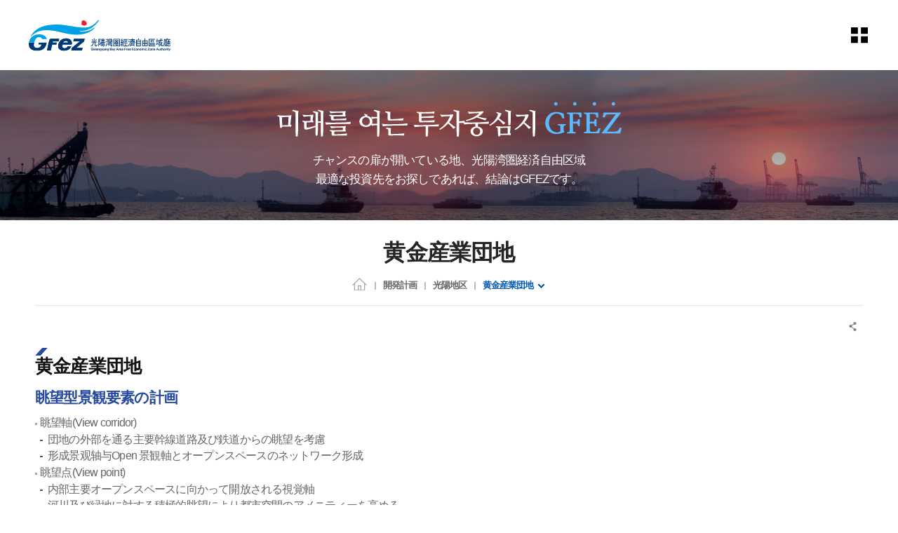

--- FILE ---
content_type: text/html;charset=UTF-8
request_url: https://www.gfez.go.kr/jpn/sub04_0205.do;jsessionid=629DC397E836A62C48F42963C7BF970B
body_size: 93970
content:














<!-- 임시 로그인 세션 생성 -->



<!DOCTYPE html>
<html lang="ko">
<head>
<meta charset="utf-8">
<meta name="viewport" content="width=device-width, initial-scale=1">
<meta http-equiv="X-UA-compatible" content="IE=edge,chrome=1">
<link rel="stylesheet" href="/common/css/common.css;jsessionid=FFE5A26071094539E65DC58BA08A198E" />
<!-- template -->
<link rel="stylesheet" href="/common/css/layout.css;jsessionid=FFE5A26071094539E65DC58BA08A198E" />
<link rel="stylesheet" href="/common/template/template_a/css/layout.css;jsessionid=FFE5A26071094539E65DC58BA08A198E" />
<!-- template -->
<link rel="stylesheet" href="/common/pluigs/bootstrap/bootstrap.min.css;jsessionid=FFE5A26071094539E65DC58BA08A198E" />
<link rel="stylesheet" href="/common/font/font-awesome.css;jsessionid=FFE5A26071094539E65DC58BA08A198E" />
<link rel="stylesheet" href="/common/css/acego.ui.min.css;jsessionid=FFE5A26071094539E65DC58BA08A198E" />
<link rel="stylesheet" href="/common/css/content.min.css;jsessionid=FFE5A26071094539E65DC58BA08A198E" />
<link rel="stylesheet" href="/common/css/ir-icon.css;jsessionid=FFE5A26071094539E65DC58BA08A198E" />
<link rel="stylesheet" href="/css/skin.css;jsessionid=FFE5A26071094539E65DC58BA08A198E" />
<!-- content -->
<link rel="stylesheet" href="/common/js/pluigs/slick/slick.css">
<link rel="stylesheet" href="/css/jpn/2023/common.css;jsessionid=FFE5A26071094539E65DC58BA08A198E" />
<link rel="stylesheet" href="/css/jpn/2023/acego.layout.css;jsessionid=FFE5A26071094539E65DC58BA08A198E" />
<link rel="stylesheet" href="/css/jpn/2023/acego.custom.css;jsessionid=FFE5A26071094539E65DC58BA08A198E" />
<link rel="stylesheet" href="/css/jpn/content.css;jsessionid=FFE5A26071094539E65DC58BA08A198E" />
<!-- content -->
<link rel="stylesheet" href="/common/css/program.css;jsessionid=FFE5A26071094539E65DC58BA08A198E" />
<link rel="stylesheet" href="/common/css/board.min.css;jsessionid=FFE5A26071094539E65DC58BA08A198E" />


<script src="/common/pluigs/jQuery/jquery-3.3.1.min.js;jsessionid=FFE5A26071094539E65DC58BA08A198E"></script><!-- js버젼업처리 10.19 -->
<script src="/common/pluigs/jQuery/jquery-migrate-1.4.1.min.js;jsessionid=FFE5A26071094539E65DC58BA08A198E"></script>
<script src="/common/pluigs/jQueryUI/jquery-ui.min.js;jsessionid=FFE5A26071094539E65DC58BA08A198E"></script>
<script src="/common/pluigs/bootstrap/bootstrap.min.js;jsessionid=FFE5A26071094539E65DC58BA08A198E"></script>
<script src="/common/js/common.js;jsessionid=FFE5A26071094539E65DC58BA08A198E"></script>
<script src="/common/tmpl/template_a/js/common.js;jsessionid=FFE5A26071094539E65DC58BA08A198E"></script>
<script src="/js/jpn/jquery.touchSlider.js;jsessionid=FFE5A26071094539E65DC58BA08A198E"></script>
<script src="/js/jpn/stateScrollObj.js;jsessionid=FFE5A26071094539E65DC58BA08A198E"></script>
<script src="/js/jpn/common.js;jsessionid=FFE5A26071094539E65DC58BA08A198E"></script>
<script src="/common/pluigs/print/jQuery.print.min.js"></script>
<script>
$(function(){
	$("[data-print=print]").on('click', function() {
        $("#txt").print({
            globalStyles : true,
            mediaPrint : false,
            iframe : true,
            noPrintSelector : ".avoid-this",
            deferred: $.Deferred().done(function() { console.log('Printing done', arguments); })
        });
	 });
});
</script>
<!--[if lt IE 9]>
    <script src="/common/pluigs/html5/html5shiv.min.js"></script>
<![endif]-->
<title>
	
	

		
			
		
			
		
			
		
			
		
			
		
			
		
			
		
			
		
			
		
			
		
			
		
			
		
			
		
			
		
			
		
			
		
			
		
			
		
			
		
			
		
			
		
			
		
			
		
			
		
			
		
			
		
			
		
			
		
			
		
			
		
			 黄金産業団地 >
				 
			
		
			
		
			
		
			
		
			
		
			
		
			
		
			
		
			
		
			
		
			
		
			
		
			
		
			
		
			
		
			
		
			
		
			
		
			
		
			
		
			
		
			
		
			
		
			
		
			
		
			
		
			
		
			
		
			
		
	

		
			
		
			
		
			
		
			
		
			
		
			
		
			
		
			
		
			
		
			
		
			
		
			
		
			
		
			
		
			
		
			
		
			
		
			
		
			
		
			
		
			
		
			
		
			
		
			
		
			
		
			 光陽地区 >
				 
			
		
			
		
			
		
			
		
			
		
			
		
			
		
			
		
			
		
			
		
			
		
			
		
			
		
			
		
			
		
			
		
			
		
			
		
			
		
			
		
			
		
			
		
			
		
			
		
			
		
			
		
			
		
			
		
			
		
			
		
			
		
			
		
			
		
			
		
	

		
			
		
			
		
			
		
			
		
			
		
			
		
			
		
			
		
			
		
			
		
			
		
			
		
			
		
			
		
			
		
			
		
			
		
			
		
			
		
			
		
			
		
			 開発計画 >
				 
			
		
			
		
			
		
			
		
			
		
			
		
			
		
			
		
			
		
			
		
			
		
			
		
			
		
			
		
			
		
			
		
			
		
			
		
			
		
			
		
			
		
			
		
			
		
			
		
			
		
			
		
			
		
			
		
			
		
			
		
			
		
			
		
			
		
			
		
			
		
			
		
			
		
			
		
	
	광양만경제자유구역(PCMS)
</title>

</head>
<body class="sub04_0205">
<!-- 스킵네비케이션시작 -->
<div id="skipnavi">
    <a href="#txt">본문 바로가기</a>
	<a href="#gnb_layout">대메뉴 바로가기</a>
</div>
<!-- 스킵네비케이션끝 -->


    
    
    

<!-- 탑 시작 -->
<header id="top_layout">
	








<script type="text/javascript" src="//wcs.naver.net/wcslog.js"></script>
<script type="text/javascript">
if(!wcs_add) var wcs_add = {};
wcs_add["wa"] = "2249a25e1c0d1";
if(window.wcs) {
  wcs_do();
}
</script>


<!-- 탑틀 시작 -->
<div class="top_wrap">
    <h1 class="logo_wrap"><a href="/jpn/index.do">GFez 광양만권경제자유구역청</a></h1>
	<ul class="lang-box">
		<li><a href="/kor/index.do" target="_blank" title="새창열림" class="link kor"><span>KOR</span></a></li>
		<li><a href="/eng/index.do" target="_blank" title="새창열림" class="link eng"><span>ENG</span></a></li>
		<li><a href="/chn/index.do" target="_blank" title="새창열림" class="link chn"><span>CHN</span></a></li>
		<!-- <li><a href="/jpn/index.do" target="_blank" title="새창열림" class="link jpn"><span>JPN</span></a></li> -->
	</ul>
    <ul class="utile_wrap">

        <li class="sitemap pc allmenu">
        	<a id="btnAllmenu" href="/jpn/sitemap.do">
	        	<span class="sr-only">sitemap</span>
        	</a>
        </li>
        <li class="sitemap mo">
        	<button type="button" class="btn-allmenu " data-toggle="modal" data-target="#mobile-menu"><span class="sr-only">allmenu</span><i class="ir ir-tmpl allmenu"></i></button>
        </li>
    </ul>
</div>
<!-- 탑틀 끝 -->


<!-- 공통메뉴 시작 -->
<nav id="gnb_layout">
	<div id="gnb">
    	<!-- 공통메뉴틀 시작 -->
    	<div class="gnb_wrap layout">
        <!-- 메뉴 시작 -->
		
			
				
					
				
			
				
			
				
			
				
			
				
			
				
			
				
			
				
			
				
			
				
			
				
			
				
			
				
			
				
			
				
					
				
			
				
			
				
			
				
			
				
			
				
					
				
			
				
			
				
					
				
			
				
			
				
			
				
			
				
			
				
			
				
			
				
			
				
			
				
			
				
			
				
			
				
			
				
			
				
			
				
			
				
			
				
			
				
			
				
			
				
			
				
			
				
			
				
			
				
			
				
			
				
			
				
			
				
					
				
			
				
			
				
			
				
			
				
			
				
			
				
			
				
			
				
					
				
			
				
			

		<ul class="depth1_ul n5">
		  
	      

	          
		  		 
	             <li class="n1">
                	<a href="/jpn/sub01_0101.do;jsessionid=FFE5A26071094539E65DC58BA08A198E"  class="th_1st"><span>投資情報</span></a>
				    <div class="item">
							<div class="gnb-title">
						    <strong>投資情報</strong>
						    <p>投資情報</p>
							</div>
				     <ul class="depth2_ul">
                        
					         
          				
					         
					        <li><a href="/jpn/sub01_0101.do;jsessionid=FFE5A26071094539E65DC58BA08A198E" ><span>分譲情報</span></a>
					          		
					          		<ul class="depth3_ul">
						          		
						          			<li><a href="/jpn/sub01_0102.do;jsessionid=FFE5A26071094539E65DC58BA08A198E" ><span>世豊産業団地</span></a></li>
						          		
						          			<li><a href="/jpn/sub01_0104.do;jsessionid=FFE5A26071094539E65DC58BA08A198E" ><span>黄金産業団地</span></a></li>
						          		
						          			<li><a href="/jpn/sub01_0105.do;jsessionid=FFE5A26071094539E65DC58BA08A198E" ><span>大松産業団地</span></a></li>
						          		
						          			<li><a href="/jpn/sub01_0103.do;jsessionid=FFE5A26071094539E65DC58BA08A198E" ><span>海龍産業団地</span></a></li>
						          		
						          			<li><a href="/jpn/sub01_0101.do;jsessionid=FFE5A26071094539E65DC58BA08A198E" ><span>栗村1産業団地</span></a></li>
						          		
					          		</ul>
					         	 	
					         </li>
					         
          				
					         
          				
					         
          				
					         
          				
					         
          				
					         
          				
					         
					        <li><a href="/jpn/sub01_0201.do;jsessionid=FFE5A26071094539E65DC58BA08A198E" ><span>物流/観光投資情報</span></a>
					          		
					          		<ul class="depth3_ul">
						          		
						          			<li><a href="/jpn/sub01_0201.do;jsessionid=FFE5A26071094539E65DC58BA08A198E" ><span>物流</span></a></li>
						          		
						          			<li><a href="/jpn/sub01_0202.do;jsessionid=FFE5A26071094539E65DC58BA08A198E" ><span>観光</span></a></li>
						          		
					          		</ul>
					         	 	
					         </li>
					         
          				
					         
          				
					         
          				
					         
					        <li><a href="/jpn/sub01_0301.do;jsessionid=FFE5A26071094539E65DC58BA08A198E" ><span>投資案内</span></a>
					          		
					          		<ul class="depth3_ul">
						          		
						          			<li><a href="/jpn/sub01_0301.do;jsessionid=FFE5A26071094539E65DC58BA08A198E" ><span>経済自由区域とは？</span></a></li>
						          		
						          			<li><a href="/jpn/sub01_0302.do;jsessionid=FFE5A26071094539E65DC58BA08A198E" ><span>外国人の投資概念</span></a></li>
						          		
						          			<li><a href="/jpn/sub01_0303.do;jsessionid=FFE5A26071094539E65DC58BA08A198E" ><span>投資の手続き</span></a></li>
						          		
					          		</ul>
					         	 	
					         </li>
					         
          				
					         
          				
					         
          				
					         
          				
					         
          				
					         
          				
					         
          				
					         
          				
					         
          				
					         
          				
					         
          				
					         
          				
					         
          				
					         
          				
					         
          				
					         
          				
					         
          				
					         
          				
					         
          				
					         
          				
					         
          				
					         
          				
					         
          				
					         
          				
					         
          				
					         
          				
					         
          				
					         
          				
					         
          				
					         
          				
					         
          				
					         
          				
					         
          				
					         
          				
					         
          				
					         
          				
					         
          				
					         
          				
					         
          				
					         
          				
					         
          				
					         
          				
					         
          				
					         
          				
					         
          				
					         
          				
					         
          				
					         
          				
					         
          				
	                 </ul>
	                 </div>
	             </li>
	          
          

	          
          

	          
          

	          
          

	          
          

	          
          

	          
          

	          
          

	          
          

	          
          

	          
          

	          
          

	          
          

	          
          

	          
		  		 
	             <li class="n2">
                	<a href="/jpn/sub02_0101.do;jsessionid=FFE5A26071094539E65DC58BA08A198E"  class="th_1st"><span>投資相談</span></a>
				    <div class="item">
							<div class="gnb-title">
						    <strong>投資相談</strong>
						    <p>投資相談</p>
							</div>
				     <ul class="depth2_ul">
                        
					         
          				
					         
          				
					         
          				
					         
          				
					         
          				
					         
          				
					         
          				
					         
          				
					         
          				
					         
          				
					         
          				
					         
          				
					         
          				
					         
          				
					         
          				
					         
					        <li><a href="/jpn/sub02_0101.do;jsessionid=FFE5A26071094539E65DC58BA08A198E" ><span>Q&A</span></a>
					          		
					          		<ul class="depth3_ul">
						          		
						          			<li><a href="/jpn/sub02_0101.do;jsessionid=FFE5A26071094539E65DC58BA08A198E" ><span>投資相談案内</span></a></li>
						          		
						          			<li><a href="/jpn/sub02_0102.do;jsessionid=FFE5A26071094539E65DC58BA08A198E" ><span>現地訪問案内</span></a></li>
						          		
					          		</ul>
					         	 	
					         </li>
					         
          				
					         
          				
					         
          				
					         
					        <li><a href="/prog/bbsArticle/BBSMSTR_000000010090/list.do;jsessionid=FFE5A26071094539E65DC58BA08A198E" ><span>GFEZニュース</span></a>
					          		
					         </li>
					         
          				
					         
          				
					         
          				
					         
          				
					         
          				
					         
          				
					         
          				
					         
          				
					         
          				
					         
          				
					         
          				
					         
          				
					         
          				
					         
          				
					         
          				
					         
          				
					         
          				
					         
          				
					         
          				
					         
          				
					         
          				
					         
          				
					         
          				
					         
          				
					         
          				
					         
          				
					         
          				
					         
          				
					         
          				
					         
          				
					         
          				
					         
          				
					         
          				
					         
          				
					         
          				
					         
          				
					         
          				
					         
          				
					         
          				
					         
          				
					         
          				
	                 </ul>
	                 </div>
	             </li>
	          
          

	          
          

	          
          

	          
          

	          
          

	          
		  		 
	             <li class="n3">
                	<a href="/jpn/sub03_01.do;jsessionid=FFE5A26071094539E65DC58BA08A198E"  class="th_1st"><span>WHY GFEZ?</span></a>
				    <div class="item">
							<div class="gnb-title">
						    <strong>WHY GFEZ?</strong>
						    <p>WHY GFEZ?</p>
							</div>
				     <ul class="depth2_ul">
                        
					         
          				
					         
          				
					         
          				
					         
          				
					         
          				
					         
          				
					         
          				
					         
          				
					         
          				
					         
          				
					         
          				
					         
          				
					         
          				
					         
          				
					         
          				
					         
          				
					         
          				
					         
          				
					         
          				
					         
          				
					         
					        <li><a href="/jpn/sub03_01.do;jsessionid=FFE5A26071094539E65DC58BA08A198E" ><span>WHY GFEZ?</span></a>
					          		
					         </li>
					         
          				
					         
          				
					         
          				
					         
          				
					         
          				
					         
          				
					         
          				
					         
          				
					         
          				
					         
          				
					         
          				
					         
          				
					         
          				
					         
          				
					         
          				
					         
          				
					         
          				
					         
          				
					         
          				
					         
          				
					         
          				
					         
          				
					         
          				
					         
          				
					         
          				
					         
          				
					         
          				
					         
          				
					         
          				
					         
          				
					         
          				
					         
          				
					         
          				
					         
          				
					         
          				
					         
          				
					         
          				
					         
          				
					         
          				
	                 </ul>
	                 </div>
	             </li>
	          
          

	          
          

	          
		  		 
	             <li class="n4">
                	<a href="/jpn/sub04_0101.do;jsessionid=FFE5A26071094539E65DC58BA08A198E"  class="th_1st"><span>開発計画</span></a>
				    <div class="item">
							<div class="gnb-title">
						    <strong>開発計画</strong>
						    <p>開発計画</p>
							</div>
				     <ul class="depth2_ul">
                        
					         
          				
					         
          				
					         
          				
					         
          				
					         
          				
					         
          				
					         
          				
					         
          				
					         
          				
					         
          				
					         
          				
					         
          				
					         
          				
					         
          				
					         
          				
					         
          				
					         
          				
					         
          				
					         
          				
					         
          				
					         
          				
					         
          				
					         
					        <li><a href="/jpn/sub04_0101.do;jsessionid=FFE5A26071094539E65DC58BA08A198E" ><span>GFEZ開発計画</span></a>
					          		
					          		<ul class="depth3_ul">
						          		
						          			<li><a href="/jpn/sub04_0101.do;jsessionid=FFE5A26071094539E65DC58BA08A198E" ><span>地区別現況</span></a></li>
						          		
						          			<li><a href="/jpn/sub04_0102.do;jsessionid=FFE5A26071094539E65DC58BA08A198E" ><span>景観計画</span></a></li>
						          		
					          		</ul>
					         	 	
					         </li>
					         
          				
					         
          				
					         
          				
					         
					        <li><a href="/jpn/sub04_0201.do;jsessionid=FFE5A26071094539E65DC58BA08A198E" ><span>光陽地区</span></a>
					          		
					          		<ul class="depth3_ul">
						          		
						          			<li><a href="/jpn/sub04_0201.do;jsessionid=FFE5A26071094539E65DC58BA08A198E" ><span>光陽コンテナ埠頭</span></a></li>
						          		
						          			<li><a href="/jpn/sub04_0202.do;jsessionid=FFE5A26071094539E65DC58BA08A198E" ><span>コン埠頭後背地(東側)</span></a></li>
						          		
						          			<li><a href="/jpn/sub04_0203.do;jsessionid=FFE5A26071094539E65DC58BA08A198E" ><span>POSCOターミナルCTS</span></a></li>
						          		
						          			<li><a href="/jpn/sub04_0204.do;jsessionid=FFE5A26071094539E65DC58BA08A198E" ><span>コン埠頭後背地(西側)</span></a></li>
						          		
						          			<li><a href="/jpn/sub04_0205.do;jsessionid=FFE5A26071094539E65DC58BA08A198E" ><span>黄金産業団地</span></a></li>
						          		
					          		</ul>
					         	 	
					         </li>
					         
          				
					         
          				
					         
          				
					         
          				
					         
          				
					         
          				
					         
					        <li><a href="/jpn/sub04_0301.do;jsessionid=FFE5A26071094539E65DC58BA08A198E" ><span>栗村地区</span></a>
					          		
					          		<ul class="depth3_ul">
						          		
						          			<li><a href="/jpn/sub04_0301.do;jsessionid=FFE5A26071094539E65DC58BA08A198E" ><span>栗村1産業団地</span></a></li>
						          		
						          			<li><a href="/jpn/sub04_0302.do;jsessionid=FFE5A26071094539E65DC58BA08A198E" ><span>栗村2産業団地</span></a></li>
						          		
						          			<li><a href="/jpn/sub04_0303.do;jsessionid=FFE5A26071094539E65DC58BA08A198E" ><span>栗村3産業団地</span></a></li>
						          		
						          			<li><a href="/jpn/sub04_0304.do;jsessionid=FFE5A26071094539E65DC58BA08A198E" ><span>栗村港湾敷地</span></a></li>
						          		
					          		</ul>
					         	 	
					         </li>
					         
          				
					         
          				
					         
          				
					         
          				
					         
          				
					         
					        <li><a href="/jpn/sub04_0401.do;jsessionid=FFE5A26071094539E65DC58BA08A198E" ><span>新徳地区</span></a>
					          		
					          		<ul class="depth3_ul">
						          		
						          			<li><a href="/jpn/sub04_0401.do;jsessionid=FFE5A26071094539E65DC58BA08A198E" ><span>新垈後背地</span></a></li>
						          		
						          			<li><a href="/jpn/sub04_0402.do;jsessionid=FFE5A26071094539E65DC58BA08A198E" ><span>海龍産業団地</span></a></li>
						          		
						          			<li><a href="/jpn/sub04_0403.do;jsessionid=FFE5A26071094539E65DC58BA08A198E" ><span>世豊産業団地</span></a></li>
						          		
						          			<li><a href="/jpn/sub04_0404.do;jsessionid=FFE5A26071094539E65DC58BA08A198E" ><span>船月ハイパーク団地</span></a></li>
						          		
					          		</ul>
					         	 	
					         </li>
					         
          				
					         
          				
					         
          				
					         
          				
					         
          				
					         
					        <li><a href="/jpn/sub04_0501.do;jsessionid=FFE5A26071094539E65DC58BA08A198E" ><span>華陽地区</span></a>
					          		
					          		<ul class="depth3_ul">
						          		
						          			<li><a href="/jpn/sub04_0501.do;jsessionid=FFE5A26071094539E65DC58BA08A198E" ><span>華陽地区</span></a></li>
						          		
					          		</ul>
					         	 	
					         </li>
					         
          				
					         
          				
					         
					        <li><a href="/jpn/sub04_0601.do;jsessionid=FFE5A26071094539E65DC58BA08A198E" ><span>莖島地区</span></a>
					          		
					          		<ul class="depth3_ul">
						          		
						          			<li><a href="/jpn/sub04_0601.do;jsessionid=FFE5A26071094539E65DC58BA08A198E" ><span>莖島地区</span></a></li>
						          		
					          		</ul>
					         	 	
					         </li>
					         
          				
					         
          				
					         
					        <li><a href="/jpn/sub04_0701.do;jsessionid=FFE5A26071094539E65DC58BA08A198E" ><span>河東地区</span></a>
					          		
					          		<ul class="depth3_ul">
						          		
						          			<li><a href="/jpn/sub04_0701.do;jsessionid=FFE5A26071094539E65DC58BA08A198E" ><span>葛四湾造船産業団地</span></a></li>
						          		
						          			<li><a href="/jpn/sub04_0702.do;jsessionid=FFE5A26071094539E65DC58BA08A198E" ><span>トゥレジャー団地</span></a></li>
						          		
						          			<li><a href="/jpn/sub04_0703.do;jsessionid=FFE5A26071094539E65DC58BA08A198E" ><span>大松産業団地</span></a></li>
						          		
					          		</ul>
					         	 	
					         </li>
					         
          				
					         
          				
					         
          				
					         
          				
					         
          				
					         
          				
					         
          				
					         
          				
					         
          				
					         
          				
					         
          				
					         
          				
					         
          				
					         
          				
	                 </ul>
	                 </div>
	             </li>
	          
          

	          
          

	          
          

	          
          

	          
          

	          
          

	          
          

	          
          

	          
          

	          
          

	          
          

	          
          

	          
          

	          
          

	          
          

	          
          

	          
          

	          
          

	          
          

	          
          

	          
          

	          
          

	          
          

	          
          

	          
          

	          
          

	          
          

	          
          

	          
		  		 
	             <li class="n5">
                	<a href="/jpn/sub05_01.do;jsessionid=FFE5A26071094539E65DC58BA08A198E"  class="th_1st"><span>GFEZ庁の紹介</span></a>
				    <div class="item">
							<div class="gnb-title">
						    <strong>GFEZ庁の紹介</strong>
						    <p>GFEZ庁の紹介</p>
							</div>
				     <ul class="depth2_ul">
                        
					         
          				
					         
          				
					         
          				
					         
          				
					         
          				
					         
          				
					         
          				
					         
          				
					         
          				
					         
          				
					         
          				
					         
          				
					         
          				
					         
          				
					         
          				
					         
          				
					         
          				
					         
          				
					         
          				
					         
          				
					         
          				
					         
          				
					         
          				
					         
          				
					         
          				
					         
          				
					         
          				
					         
          				
					         
          				
					         
          				
					         
          				
					         
          				
					         
          				
					         
          				
					         
          				
					         
          				
					         
          				
					         
          				
					         
          				
					         
          				
					         
          				
					         
          				
					         
          				
					         
          				
					         
          				
					         
          				
					         
          				
					         
          				
					         
          				
					         
          				
					         
					        <li><a href="/jpn/sub05_01.do;jsessionid=FFE5A26071094539E65DC58BA08A198E" ><span>ご挨拶</span></a>
					          		
					         </li>
					         
          				
					         
					        <li><a href="/jpn/sub05_02.do;jsessionid=FFE5A26071094539E65DC58BA08A198E" ><span>ビジョン/戦略</span></a>
					          		
					         </li>
					         
          				
					         
					        <li><a href="/jpn/sub05_03.do;jsessionid=FFE5A26071094539E65DC58BA08A198E" ><span>CI紹介</span></a>
					          		
					         </li>
					         
          				
					         
					        <li><a href="/jpn/sub05_04.do;jsessionid=FFE5A26071094539E65DC58BA08A198E" ><span>沿革</span></a>
					          		
					         </li>
					         
          				
					         
					        <li><a href="/jpn/sub05_06.do;jsessionid=FFE5A26071094539E65DC58BA08A198E" ><span>投資相談案内</span></a>
					          		
					         </li>
					         
          				
					         
					        <li><a href="/jpn/sub05_07.do;jsessionid=FFE5A26071094539E65DC58BA08A198E" ><span>アクセス</span></a>
					          		
					         </li>
					         
          				
					         
					        <li><a href="/jpn/sub05_08.do;jsessionid=FFE5A26071094539E65DC58BA08A198E" ><span>庁舎案内</span></a>
					          		
					         </li>
					         
          				
					         
          				
					         
          				
	                 </ul>
	                 </div>
	             </li>
	          
          

	          
          

	          
          

	          
          

	          
          

	          
          

	          
          

	          
          

	          
          

	          
          
		</ul>
		<!-- 메뉴 끝 -->
        </div>
        <span class="line"></span>
    	<!-- 공통메뉴틀 끝 -->
    	</div>

    </nav>
    <!-- 모바일 메뉴 -->
	<div class="modal fade" id="mobile-menu" role="dialog" aria-hidden="true">
		<div class="modal-dialog" role="document">
	  		<div class="modal-content">
	  			<ul class="topUtile">
		            <li class="home"><a href="/jpn/index.do">HOME</a></li>
		            <!-- <li class="search"><a href="#">검색</a></li> -->
		            <!-- <li class="grez"><a href="#">GREZ 홍보관</a></li> -->
		        </ul>
	    		<div class="modal-body accordion">
	    			
			
				
					
				
			
				
			
				
			
				
			
				
			
				
			
				
			
				
			
				
			
				
			
				
			
				
			
				
			
				
			
				
					
				
			
				
			
				
			
				
			
				
			
				
					
				
			
				
			
				
					
				
			
				
			
				
			
				
			
				
			
				
			
				
			
				
			
				
			
				
			
				
			
				
			
				
			
				
			
				
			
				
			
				
			
				
			
				
			
				
			
				
			
				
			
				
			
				
			
				
			
				
			
				
			
				
			
				
					
				
			
				
			
				
			
				
			
				
			
				
			
				
			
				
			
				
					
				
			
				
			

		<ul class="depth1_ul n5">
		  
          

	          
		  		 
	             <li class="n1">
								 <a data-target="#mMenu_modal1" href="/jpn/sub01_0101.do;jsessionid=FFE5A26071094539E65DC58BA08A198E" ><span>投資情報</span></a>
 								 <ul class="depth2_ul" id="mMenu_modal1" data-parent="#mobile-menu">
	                 
						         

	          				
						         
						        <li><a href="/jpn/sub01_0101.do;jsessionid=FFE5A26071094539E65DC58BA08A198E" ><span>分譲情報</span></a>
						          		
						          		<ul class="depth3_ul">
							          		
							          			<li><a href="/jpn/sub01_0102.do;jsessionid=FFE5A26071094539E65DC58BA08A198E" ><span>世豊産業団地</span></a></li>
							          		
							          			<li><a href="/jpn/sub01_0104.do;jsessionid=FFE5A26071094539E65DC58BA08A198E" ><span>黄金産業団地</span></a></li>
							          		
							          			<li><a href="/jpn/sub01_0105.do;jsessionid=FFE5A26071094539E65DC58BA08A198E" ><span>大松産業団地</span></a></li>
							          		
							          			<li><a href="/jpn/sub01_0103.do;jsessionid=FFE5A26071094539E65DC58BA08A198E" ><span>海龍産業団地</span></a></li>
							          		
							          			<li><a href="/jpn/sub01_0101.do;jsessionid=FFE5A26071094539E65DC58BA08A198E" ><span>栗村1産業団地</span></a></li>
							          		
						          		</ul>
						         	 	
						         </li>
						         

	          				
						         

	          				
						         

	          				
						         

	          				
						         

	          				
						         

	          				
						         
						        <li><a href="/jpn/sub01_0201.do;jsessionid=FFE5A26071094539E65DC58BA08A198E" ><span>物流/観光投資情報</span></a>
						          		
						          		<ul class="depth3_ul">
							          		
							          			<li><a href="/jpn/sub01_0201.do;jsessionid=FFE5A26071094539E65DC58BA08A198E" ><span>物流</span></a></li>
							          		
							          			<li><a href="/jpn/sub01_0202.do;jsessionid=FFE5A26071094539E65DC58BA08A198E" ><span>観光</span></a></li>
							          		
						          		</ul>
						         	 	
						         </li>
						         

	          				
						         

	          				
						         

	          				
						         
						        <li><a href="/jpn/sub01_0301.do;jsessionid=FFE5A26071094539E65DC58BA08A198E" ><span>投資案内</span></a>
						          		
						          		<ul class="depth3_ul">
							          		
							          			<li><a href="/jpn/sub01_0301.do;jsessionid=FFE5A26071094539E65DC58BA08A198E" ><span>経済自由区域とは？</span></a></li>
							          		
							          			<li><a href="/jpn/sub01_0302.do;jsessionid=FFE5A26071094539E65DC58BA08A198E" ><span>外国人の投資概念</span></a></li>
							          		
							          			<li><a href="/jpn/sub01_0303.do;jsessionid=FFE5A26071094539E65DC58BA08A198E" ><span>投資の手続き</span></a></li>
							          		
						          		</ul>
						         	 	
						         </li>
						         

	          				
						         

	          				
						         

	          				
						         

	          				
						         

	          				
						         

	          				
						         

	          				
						         

	          				
						         

	          				
						         

	          				
						         

	          				
						         

	          				
						         

	          				
						         

	          				
						         

	          				
						         

	          				
						         

	          				
						         

	          				
						         

	          				
						         

	          				
						         

	          				
						         

	          				
						         

	          				
						         

	          				
						         

	          				
						         

	          				
						         

	          				
						         

	          				
						         

	          				
						         

	          				
						         

	          				
						         

	          				
						         

	          				
						         

	          				
						         

	          				
						         

	          				
						         

	          				
						         

	          				
						         

	          				
						         

	          				
						         

	          				
						         

	          				
						         

	          				
						         

	          				
						         

	          				
						         

	          				
						         

	          				
						         

	          				
						         

	          				

	                 </ul>
	             </li>
	          


          

	          


          

	          


          

	          


          

	          


          

	          


          

	          


          

	          


          

	          


          

	          


          

	          


          

	          


          

	          


          

	          


          

	          
		  		 
	             <li class="n2">
								 <a data-target="#mMenu_modal2" href="/jpn/sub02_0101.do;jsessionid=FFE5A26071094539E65DC58BA08A198E" ><span>投資相談</span></a>
 								 <ul class="depth2_ul" id="mMenu_modal2" data-parent="#mobile-menu">
	                 
						         

	          				
						         

	          				
						         

	          				
						         

	          				
						         

	          				
						         

	          				
						         

	          				
						         

	          				
						         

	          				
						         

	          				
						         

	          				
						         

	          				
						         

	          				
						         

	          				
						         

	          				
						         
						        <li><a href="/jpn/sub02_0101.do;jsessionid=FFE5A26071094539E65DC58BA08A198E" ><span>Q&A</span></a>
						          		
						          		<ul class="depth3_ul">
							          		
							          			<li><a href="/jpn/sub02_0101.do;jsessionid=FFE5A26071094539E65DC58BA08A198E" ><span>投資相談案内</span></a></li>
							          		
							          			<li><a href="/jpn/sub02_0102.do;jsessionid=FFE5A26071094539E65DC58BA08A198E" ><span>現地訪問案内</span></a></li>
							          		
						          		</ul>
						         	 	
						         </li>
						         

	          				
						         

	          				
						         

	          				
						         
						        <li><a href="/prog/bbsArticle/BBSMSTR_000000010090/list.do;jsessionid=FFE5A26071094539E65DC58BA08A198E" ><span>GFEZニュース</span></a>
						          		
						         </li>
						         

	          				
						         

	          				
						         

	          				
						         

	          				
						         

	          				
						         

	          				
						         

	          				
						         

	          				
						         

	          				
						         

	          				
						         

	          				
						         

	          				
						         

	          				
						         

	          				
						         

	          				
						         

	          				
						         

	          				
						         

	          				
						         

	          				
						         

	          				
						         

	          				
						         

	          				
						         

	          				
						         

	          				
						         

	          				
						         

	          				
						         

	          				
						         

	          				
						         

	          				
						         

	          				
						         

	          				
						         

	          				
						         

	          				
						         

	          				
						         

	          				
						         

	          				
						         

	          				
						         

	          				
						         

	          				
						         

	          				
						         

	          				

	                 </ul>
	             </li>
	          


          

	          


          

	          


          

	          


          

	          


          

	          
		  		 
	             <li class="n3">
								 <a data-target="#mMenu_modal3" href="/jpn/sub03_01.do;jsessionid=FFE5A26071094539E65DC58BA08A198E" ><span>WHY GFEZ?</span></a>
 								 <ul class="depth2_ul" id="mMenu_modal3" data-parent="#mobile-menu">
	                 
						         

	          				
						         

	          				
						         

	          				
						         

	          				
						         

	          				
						         

	          				
						         

	          				
						         

	          				
						         

	          				
						         

	          				
						         

	          				
						         

	          				
						         

	          				
						         

	          				
						         

	          				
						         

	          				
						         

	          				
						         

	          				
						         

	          				
						         

	          				
						         
						        <li><a href="/jpn/sub03_01.do;jsessionid=FFE5A26071094539E65DC58BA08A198E" ><span>WHY GFEZ?</span></a>
						          		
						         </li>
						         

	          				
						         

	          				
						         

	          				
						         

	          				
						         

	          				
						         

	          				
						         

	          				
						         

	          				
						         

	          				
						         

	          				
						         

	          				
						         

	          				
						         

	          				
						         

	          				
						         

	          				
						         

	          				
						         

	          				
						         

	          				
						         

	          				
						         

	          				
						         

	          				
						         

	          				
						         

	          				
						         

	          				
						         

	          				
						         

	          				
						         

	          				
						         

	          				
						         

	          				
						         

	          				
						         

	          				
						         

	          				
						         

	          				
						         

	          				
						         

	          				
						         

	          				
						         

	          				
						         

	          				
						         

	          				

	                 </ul>
	             </li>
	          


          

	          


          

	          
		  		 
	             <li class="n4">
								 <a data-target="#mMenu_modal4" href="/jpn/sub04_0101.do;jsessionid=FFE5A26071094539E65DC58BA08A198E" ><span>開発計画</span></a>
 								 <ul class="depth2_ul" id="mMenu_modal4" data-parent="#mobile-menu">
	                 
						         

	          				
						         

	          				
						         

	          				
						         

	          				
						         

	          				
						         

	          				
						         

	          				
						         

	          				
						         

	          				
						         

	          				
						         

	          				
						         

	          				
						         

	          				
						         

	          				
						         

	          				
						         

	          				
						         

	          				
						         

	          				
						         

	          				
						         

	          				
						         

	          				
						         

	          				
						         
						        <li><a href="/jpn/sub04_0101.do;jsessionid=FFE5A26071094539E65DC58BA08A198E" ><span>GFEZ開発計画</span></a>
						          		
						          		<ul class="depth3_ul">
							          		
							          			<li><a href="/jpn/sub04_0101.do;jsessionid=FFE5A26071094539E65DC58BA08A198E" ><span>地区別現況</span></a></li>
							          		
							          			<li><a href="/jpn/sub04_0102.do;jsessionid=FFE5A26071094539E65DC58BA08A198E" ><span>景観計画</span></a></li>
							          		
						          		</ul>
						         	 	
						         </li>
						         

	          				
						         

	          				
						         

	          				
						         
						        <li><a href="/jpn/sub04_0201.do;jsessionid=FFE5A26071094539E65DC58BA08A198E" ><span>光陽地区</span></a>
						          		
						          		<ul class="depth3_ul">
							          		
							          			<li><a href="/jpn/sub04_0201.do;jsessionid=FFE5A26071094539E65DC58BA08A198E" ><span>光陽コンテナ埠頭</span></a></li>
							          		
							          			<li><a href="/jpn/sub04_0202.do;jsessionid=FFE5A26071094539E65DC58BA08A198E" ><span>コン埠頭後背地(東側)</span></a></li>
							          		
							          			<li><a href="/jpn/sub04_0203.do;jsessionid=FFE5A26071094539E65DC58BA08A198E" ><span>POSCOターミナルCTS</span></a></li>
							          		
							          			<li><a href="/jpn/sub04_0204.do;jsessionid=FFE5A26071094539E65DC58BA08A198E" ><span>コン埠頭後背地(西側)</span></a></li>
							          		
							          			<li><a href="/jpn/sub04_0205.do;jsessionid=FFE5A26071094539E65DC58BA08A198E" ><span>黄金産業団地</span></a></li>
							          		
						          		</ul>
						         	 	
						         </li>
						         

	          				
						         

	          				
						         

	          				
						         

	          				
						         

	          				
						         

	          				
						         
						        <li><a href="/jpn/sub04_0301.do;jsessionid=FFE5A26071094539E65DC58BA08A198E" ><span>栗村地区</span></a>
						          		
						          		<ul class="depth3_ul">
							          		
							          			<li><a href="/jpn/sub04_0301.do;jsessionid=FFE5A26071094539E65DC58BA08A198E" ><span>栗村1産業団地</span></a></li>
							          		
							          			<li><a href="/jpn/sub04_0302.do;jsessionid=FFE5A26071094539E65DC58BA08A198E" ><span>栗村2産業団地</span></a></li>
							          		
							          			<li><a href="/jpn/sub04_0303.do;jsessionid=FFE5A26071094539E65DC58BA08A198E" ><span>栗村3産業団地</span></a></li>
							          		
							          			<li><a href="/jpn/sub04_0304.do;jsessionid=FFE5A26071094539E65DC58BA08A198E" ><span>栗村港湾敷地</span></a></li>
							          		
						          		</ul>
						         	 	
						         </li>
						         

	          				
						         

	          				
						         

	          				
						         

	          				
						         

	          				
						         
						        <li><a href="/jpn/sub04_0401.do;jsessionid=FFE5A26071094539E65DC58BA08A198E" ><span>新徳地区</span></a>
						          		
						          		<ul class="depth3_ul">
							          		
							          			<li><a href="/jpn/sub04_0401.do;jsessionid=FFE5A26071094539E65DC58BA08A198E" ><span>新垈後背地</span></a></li>
							          		
							          			<li><a href="/jpn/sub04_0402.do;jsessionid=FFE5A26071094539E65DC58BA08A198E" ><span>海龍産業団地</span></a></li>
							          		
							          			<li><a href="/jpn/sub04_0403.do;jsessionid=FFE5A26071094539E65DC58BA08A198E" ><span>世豊産業団地</span></a></li>
							          		
							          			<li><a href="/jpn/sub04_0404.do;jsessionid=FFE5A26071094539E65DC58BA08A198E" ><span>船月ハイパーク団地</span></a></li>
							          		
						          		</ul>
						         	 	
						         </li>
						         

	          				
						         

	          				
						         

	          				
						         

	          				
						         

	          				
						         
						        <li><a href="/jpn/sub04_0501.do;jsessionid=FFE5A26071094539E65DC58BA08A198E" ><span>華陽地区</span></a>
						          		
						          		<ul class="depth3_ul">
							          		
							          			<li><a href="/jpn/sub04_0501.do;jsessionid=FFE5A26071094539E65DC58BA08A198E" ><span>華陽地区</span></a></li>
							          		
						          		</ul>
						         	 	
						         </li>
						         

	          				
						         

	          				
						         
						        <li><a href="/jpn/sub04_0601.do;jsessionid=FFE5A26071094539E65DC58BA08A198E" ><span>莖島地区</span></a>
						          		
						          		<ul class="depth3_ul">
							          		
							          			<li><a href="/jpn/sub04_0601.do;jsessionid=FFE5A26071094539E65DC58BA08A198E" ><span>莖島地区</span></a></li>
							          		
						          		</ul>
						         	 	
						         </li>
						         

	          				
						         

	          				
						         
						        <li><a href="/jpn/sub04_0701.do;jsessionid=FFE5A26071094539E65DC58BA08A198E" ><span>河東地区</span></a>
						          		
						          		<ul class="depth3_ul">
							          		
							          			<li><a href="/jpn/sub04_0701.do;jsessionid=FFE5A26071094539E65DC58BA08A198E" ><span>葛四湾造船産業団地</span></a></li>
							          		
							          			<li><a href="/jpn/sub04_0702.do;jsessionid=FFE5A26071094539E65DC58BA08A198E" ><span>トゥレジャー団地</span></a></li>
							          		
							          			<li><a href="/jpn/sub04_0703.do;jsessionid=FFE5A26071094539E65DC58BA08A198E" ><span>大松産業団地</span></a></li>
							          		
						          		</ul>
						         	 	
						         </li>
						         

	          				
						         

	          				
						         

	          				
						         

	          				
						         

	          				
						         

	          				
						         

	          				
						         

	          				
						         

	          				
						         

	          				
						         

	          				
						         

	          				
						         

	          				
						         

	          				

	                 </ul>
	             </li>
	          


          

	          


          

	          


          

	          


          

	          


          

	          


          

	          


          

	          


          

	          


          

	          


          

	          


          

	          


          

	          


          

	          


          

	          


          

	          


          

	          


          

	          


          

	          


          

	          


          

	          


          

	          


          

	          


          

	          


          

	          


          

	          


          

	          


          

	          


          

	          
		  		 
	             <li class="n5">
								 <a data-target="#mMenu_modal5" href="/jpn/sub05_01.do;jsessionid=FFE5A26071094539E65DC58BA08A198E" ><span>GFEZ庁の紹介</span></a>
 								 <ul class="depth2_ul" id="mMenu_modal5" data-parent="#mobile-menu">
	                 
						         

	          				
						         

	          				
						         

	          				
						         

	          				
						         

	          				
						         

	          				
						         

	          				
						         

	          				
						         

	          				
						         

	          				
						         

	          				
						         

	          				
						         

	          				
						         

	          				
						         

	          				
						         

	          				
						         

	          				
						         

	          				
						         

	          				
						         

	          				
						         

	          				
						         

	          				
						         

	          				
						         

	          				
						         

	          				
						         

	          				
						         

	          				
						         

	          				
						         

	          				
						         

	          				
						         

	          				
						         

	          				
						         

	          				
						         

	          				
						         

	          				
						         

	          				
						         

	          				
						         

	          				
						         

	          				
						         

	          				
						         

	          				
						         

	          				
						         

	          				
						         

	          				
						         

	          				
						         

	          				
						         

	          				
						         

	          				
						         

	          				
						         

	          				
						         
						        <li><a href="/jpn/sub05_01.do;jsessionid=FFE5A26071094539E65DC58BA08A198E" ><span>ご挨拶</span></a>
						          		
						         </li>
						         

	          				
						         
						        <li><a href="/jpn/sub05_02.do;jsessionid=FFE5A26071094539E65DC58BA08A198E" ><span>ビジョン/戦略</span></a>
						          		
						         </li>
						         

	          				
						         
						        <li><a href="/jpn/sub05_03.do;jsessionid=FFE5A26071094539E65DC58BA08A198E" ><span>CI紹介</span></a>
						          		
						         </li>
						         

	          				
						         
						        <li><a href="/jpn/sub05_04.do;jsessionid=FFE5A26071094539E65DC58BA08A198E" ><span>沿革</span></a>
						          		
						         </li>
						         

	          				
						         
						        <li><a href="/jpn/sub05_06.do;jsessionid=FFE5A26071094539E65DC58BA08A198E" ><span>投資相談案内</span></a>
						          		
						         </li>
						         

	          				
						         
						        <li><a href="/jpn/sub05_07.do;jsessionid=FFE5A26071094539E65DC58BA08A198E" ><span>アクセス</span></a>
						          		
						         </li>
						         

	          				
						         
						        <li><a href="/jpn/sub05_08.do;jsessionid=FFE5A26071094539E65DC58BA08A198E" ><span>庁舎案内</span></a>
						          		
						         </li>
						         

	          				
						         

	          				
						         

	          				

	                 </ul>
	             </li>
	          


          

	          


          

	          


          

	          


          

	          


          

	          


          

	          


          

	          


          

	          


          

	          


          


            </ul>

            <button type="button" class="mobile-close" data-dismiss="modal" aria-label="Close"><span aria-hidden="true">닫기</span></button>


				</div>
			</div>
			<div class="lan">
	            <strong>Languages</strong>
	            <div class="kr"><a href="/kor/index.do" target="_blank" title="Korea website, Open links in a new window">KR</a></div>
	            <div class="eng"><a href="/eng/index.do" target="_blank" title="English website, Open links in a new window">ENG</a></div>
	            <div class="chn"><a href="/chn/index.do" target="_blank" title="Chinese Website, Open links in a new window">CHN</a></div>
	            <div class="jpn"><a href="/jpn/index.do" target="_blank" title="Japanese website, Open links in a new window">JPN</a></div>
	        </div>
		</div>
	</div>
	 <!-- 모바일 메뉴 -->
<script src="/common/template/template_a/js/gnb.js;jsessionid=FFE5A26071094539E65DC58BA08A198E"></script>
<script>
(function(){
	var param = "#gnb_layout",
		obj = ".item",
		btn = ".th_1st",
		wrap = "#top_layout",
		dur = 300,
		meth = "easeOutCubic";
	gnb(param,obj,btn,wrap,dur,meth);
}());
</script>
<script type="text/javascript">
(function(){
	gnb_open();
}());
</script>

</header>
<!-- 탑 끝 -->
<!-- 비쥬얼 시작 -->
<div id="svisual_layout" class="b_type">
	<div class="svisual_wrap sub04">
        <img src="/images/kor/common/svisual_img_sub04.jpg" alt="서브비주얼 이미지" class="movImg">
        <!-- 개발 : svisual_img_sub0 뒤에 붙는 숫자는 페이지 폴더명과 같아야합니다. -->
    	<div class="title_wrap">
        	<strong>東北アジアにおける投資の最適地、<span>GFEZ</span></strong>
            <p>チャンスの扉が開いている地、光陽湾圏経済自由区域<br>最適な投資先をお探しであれば、結論はGFEZです。</p>
        </div>
    </div>
</div>
<!-- 비쥬얼 끝 -->

<!-- 바디 시작 -->
<div id="body_layout" class="a_type">
	<!-- 바디틀 시작 -->
    <div class="body_wrap">
    	<!-- 서브메뉴 시작 -->
		<aside id="lnb_layout" class="lnb_wrap">
			 








<!-- 타이틀 시작 -->
<div class="title_wrap">
	<strong>開発計画</strong>
</div>
<!-- 타이틀 끝 -->
<!-- 메뉴 시작 -->
<ul class="depth2_ul">
 
    
	
    
 
		  
          
	      
		  
	
 
		  
          
	      
		  
	
 
		  
          
	      
		  
	
 
		  
          
	      
		  
	
 
		  
          
	      
		  
	
 
		  
          
	      
		  
	
 
		  
          
	      
		  
	
 
		  
          
	      
		  
	
 
		  
          
	      
		  
	
 
		  
          
	      
		  
	
 
		  
          
	      
		  
	
 
		  
          
	      
		  
	
 
		  
          
	      
		  
	
 
		  
          
	      
		  
	
 
		  
          
	      
		  
	
 
		  
          
	      
		  
	
 
		  
          
	      
		  
	
 
		  
          
	      
		  
	
 
		  
          
	      
		  
	
 
		  
          
	      
		  
	
 
		  
          
	      
		  
	
 
		  
          
	      
		  
	
 
		  
          
          
 
    		
             
	             
	             
	             <li class="n1">
	             
             
             
               		<a href="/jpn/sub04_0101.do;jsessionid=FFE5A26071094539E65DC58BA08A198E" ><span>GFEZ開発計画</span></a> 
                	<ul class="depth3_ul"> 
                  
                        
        
					         

          				
        
					         

          				
        
					         

          				
        
					         

          				
        
					         

          				
        
					         

          				
        
					         

          				
        
					         

          				
        
					         

          				
        
					         

          				
        
					         

          				
        
					         

          				
        
					         

          				
        
					         

          				
        
					         

          				
        
					         

          				
        
					         

          				
        
					         

          				
        
					         

          				
        
					         

          				
        
					         

          				
        
					         

          				
        
					         

          				
        
					         
					         	  
						             
						             
						             	<li>
						             
					             
             
             
					         <a href="/jpn/sub04_0101.do;jsessionid=FFE5A26071094539E65DC58BA08A198E" ><span>地区別現況</span></a></li>
					         

          				
        
					         
					         	  
						             
						             
						             	<li>
						             
					             
             
             
					         <a href="/jpn/sub04_0102.do;jsessionid=FFE5A26071094539E65DC58BA08A198E" ><span>景観計画</span></a></li>
					         

          				
        
					         

          				
        
					         

          				
        
					         

          				
        
					         

          				
        
					         

          				
        
					         

          				
        
					         

          				
        
					         

          				
        
					         

          				
        
					         

          				
        
					         

          				
        
					         

          				
        
					         

          				
        
					         

          				
        
					         

          				
        
					         

          				
        
					         

          				
        
					         

          				
        
					         

          				
        
					         

          				
        
					         

          				
        
					         

          				
        
					         

          				
        
					         

          				
        
					         

          				
        
					         

          				
        
					         

          				
        
					         

          				
        
					         

          				
        
					         

          				
        
					         

          				
        
					         

          				
        
					         

          				
        
					         

          				
                  
	                </ul>
	             </li>
          
	      
		  
	
 
		  
          
	      
		  
	
 
		  
          
	      
		  
	
 
		  
          
          
 
    		
             
	             
	             <li class="n2 on">
	             
	             
             
             
               		<a href="/jpn/sub04_0201.do;jsessionid=FFE5A26071094539E65DC58BA08A198E" ><span>光陽地区</span></a> 
                	<ul class="depth3_ul"> 
                  
                        
        
					         

          				
        
					         

          				
        
					         

          				
        
					         

          				
        
					         

          				
        
					         

          				
        
					         

          				
        
					         

          				
        
					         

          				
        
					         

          				
        
					         

          				
        
					         

          				
        
					         

          				
        
					         

          				
        
					         

          				
        
					         

          				
        
					         

          				
        
					         

          				
        
					         

          				
        
					         

          				
        
					         

          				
        
					         

          				
        
					         

          				
        
					         

          				
        
					         

          				
        
					         

          				
        
					         
					         	  
						             
						             
						             	<li>
						             
					             
             
             
					         <a href="/jpn/sub04_0201.do;jsessionid=FFE5A26071094539E65DC58BA08A198E" ><span>光陽コンテナ埠頭</span></a></li>
					         

          				
        
					         
					         	  
						             
						             
						             	<li>
						             
					             
             
             
					         <a href="/jpn/sub04_0202.do;jsessionid=FFE5A26071094539E65DC58BA08A198E" ><span>コン埠頭後背地(東側)</span></a></li>
					         

          				
        
					         
					         	  
						             
						             
						             	<li>
						             
					             
             
             
					         <a href="/jpn/sub04_0203.do;jsessionid=FFE5A26071094539E65DC58BA08A198E" ><span>POSCOターミナルCTS</span></a></li>
					         

          				
        
					         
					         	  
						             
						             
						             	<li>
						             
					             
             
             
					         <a href="/jpn/sub04_0204.do;jsessionid=FFE5A26071094539E65DC58BA08A198E" ><span>コン埠頭後背地(西側)</span></a></li>
					         

          				
        
					         
					         	  
						             
						             	<li class="on">
						             
						             
					             
             
             
					         <a href="/jpn/sub04_0205.do;jsessionid=FFE5A26071094539E65DC58BA08A198E" ><span>黄金産業団地</span></a></li>
					         

          				
        
					         

          				
        
					         

          				
        
					         

          				
        
					         

          				
        
					         

          				
        
					         

          				
        
					         

          				
        
					         

          				
        
					         

          				
        
					         

          				
        
					         

          				
        
					         

          				
        
					         

          				
        
					         

          				
        
					         

          				
        
					         

          				
        
					         

          				
        
					         

          				
        
					         

          				
        
					         

          				
        
					         

          				
        
					         

          				
        
					         

          				
        
					         

          				
        
					         

          				
        
					         

          				
        
					         

          				
        
					         

          				
                  
	                </ul>
	             </li>
          
	      
		  
	
 
		  
          
	      
		  
	
 
		  
          
	      
		  
	
 
		  
          
	      
		  
	
 
		  
          
	      
		  
	
 
		  
          
	      
		  
	
 
		  
          
          
 
    		
             
	             
	             
	             <li class="n3">
	             
             
             
               		<a href="/jpn/sub04_0301.do;jsessionid=FFE5A26071094539E65DC58BA08A198E" ><span>栗村地区</span></a> 
                	<ul class="depth3_ul"> 
                  
                        
        
					         

          				
        
					         

          				
        
					         

          				
        
					         

          				
        
					         

          				
        
					         

          				
        
					         

          				
        
					         

          				
        
					         

          				
        
					         

          				
        
					         

          				
        
					         

          				
        
					         

          				
        
					         

          				
        
					         

          				
        
					         

          				
        
					         

          				
        
					         

          				
        
					         

          				
        
					         

          				
        
					         

          				
        
					         

          				
        
					         

          				
        
					         

          				
        
					         

          				
        
					         

          				
        
					         

          				
        
					         

          				
        
					         

          				
        
					         

          				
        
					         

          				
        
					         

          				
        
					         
					         	  
						             
						             
						             	<li>
						             
					             
             
             
					         <a href="/jpn/sub04_0301.do;jsessionid=FFE5A26071094539E65DC58BA08A198E" ><span>栗村1産業団地</span></a></li>
					         

          				
        
					         
					         	  
						             
						             
						             	<li>
						             
					             
             
             
					         <a href="/jpn/sub04_0302.do;jsessionid=FFE5A26071094539E65DC58BA08A198E" ><span>栗村2産業団地</span></a></li>
					         

          				
        
					         
					         	  
						             
						             
						             	<li>
						             
					             
             
             
					         <a href="/jpn/sub04_0303.do;jsessionid=FFE5A26071094539E65DC58BA08A198E" ><span>栗村3産業団地</span></a></li>
					         

          				
        
					         
					         	  
						             
						             
						             	<li>
						             
					             
             
             
					         <a href="/jpn/sub04_0304.do;jsessionid=FFE5A26071094539E65DC58BA08A198E" ><span>栗村港湾敷地</span></a></li>
					         

          				
        
					         

          				
        
					         

          				
        
					         

          				
        
					         

          				
        
					         

          				
        
					         

          				
        
					         

          				
        
					         

          				
        
					         

          				
        
					         

          				
        
					         

          				
        
					         

          				
        
					         

          				
        
					         

          				
        
					         

          				
        
					         

          				
        
					         

          				
        
					         

          				
        
					         

          				
        
					         

          				
        
					         

          				
        
					         

          				
        
					         

          				
                  
	                </ul>
	             </li>
          
	      
		  
	
 
		  
          
	      
		  
	
 
		  
          
	      
		  
	
 
		  
          
	      
		  
	
 
		  
          
	      
		  
	
 
		  
          
          
 
    		
             
	             
	             
	             <li class="n4">
	             
             
             
               		<a href="/jpn/sub04_0401.do;jsessionid=FFE5A26071094539E65DC58BA08A198E" ><span>新徳地区</span></a> 
                	<ul class="depth3_ul"> 
                  
                        
        
					         

          				
        
					         

          				
        
					         

          				
        
					         

          				
        
					         

          				
        
					         

          				
        
					         

          				
        
					         

          				
        
					         

          				
        
					         

          				
        
					         

          				
        
					         

          				
        
					         

          				
        
					         

          				
        
					         

          				
        
					         

          				
        
					         

          				
        
					         

          				
        
					         

          				
        
					         

          				
        
					         

          				
        
					         

          				
        
					         

          				
        
					         

          				
        
					         

          				
        
					         

          				
        
					         

          				
        
					         

          				
        
					         

          				
        
					         

          				
        
					         

          				
        
					         

          				
        
					         

          				
        
					         

          				
        
					         

          				
        
					         

          				
        
					         

          				
        
					         
					         	  
						             
						             
						             	<li>
						             
					             
             
             
					         <a href="/jpn/sub04_0401.do;jsessionid=FFE5A26071094539E65DC58BA08A198E" ><span>新垈後背地</span></a></li>
					         

          				
        
					         
					         	  
						             
						             
						             	<li>
						             
					             
             
             
					         <a href="/jpn/sub04_0402.do;jsessionid=FFE5A26071094539E65DC58BA08A198E" ><span>海龍産業団地</span></a></li>
					         

          				
        
					         
					         	  
						             
						             
						             	<li>
						             
					             
             
             
					         <a href="/jpn/sub04_0403.do;jsessionid=FFE5A26071094539E65DC58BA08A198E" ><span>世豊産業団地</span></a></li>
					         

          				
        
					         
					         	  
						             
						             
						             	<li>
						             
					             
             
             
					         <a href="/jpn/sub04_0404.do;jsessionid=FFE5A26071094539E65DC58BA08A198E" ><span>船月ハイパーク団地</span></a></li>
					         

          				
        
					         

          				
        
					         

          				
        
					         

          				
        
					         

          				
        
					         

          				
        
					         

          				
        
					         

          				
        
					         

          				
        
					         

          				
        
					         

          				
        
					         

          				
        
					         

          				
        
					         

          				
        
					         

          				
        
					         

          				
        
					         

          				
        
					         

          				
        
					         

          				
                  
	                </ul>
	             </li>
          
	      
		  
	
 
		  
          
	      
		  
	
 
		  
          
	      
		  
	
 
		  
          
	      
		  
	
 
		  
          
	      
		  
	
 
		  
          
          
 
    		
             
	             
	             
	             <li class="n5">
	             
             
             
               		<a href="/jpn/sub04_0501.do;jsessionid=FFE5A26071094539E65DC58BA08A198E" ><span>華陽地区</span></a> 
                	<ul class="depth3_ul"> 
                  
                        
        
					         

          				
        
					         

          				
        
					         

          				
        
					         

          				
        
					         

          				
        
					         

          				
        
					         

          				
        
					         

          				
        
					         

          				
        
					         

          				
        
					         

          				
        
					         

          				
        
					         

          				
        
					         

          				
        
					         

          				
        
					         

          				
        
					         

          				
        
					         

          				
        
					         

          				
        
					         

          				
        
					         

          				
        
					         

          				
        
					         

          				
        
					         

          				
        
					         

          				
        
					         

          				
        
					         

          				
        
					         

          				
        
					         

          				
        
					         

          				
        
					         

          				
        
					         

          				
        
					         

          				
        
					         

          				
        
					         

          				
        
					         

          				
        
					         

          				
        
					         

          				
        
					         

          				
        
					         

          				
        
					         

          				
        
					         

          				
        
					         
					         	  
						             
						             
						             	<li>
						             
					             
             
             
					         <a href="/jpn/sub04_0501.do;jsessionid=FFE5A26071094539E65DC58BA08A198E" ><span>華陽地区</span></a></li>
					         

          				
        
					         

          				
        
					         

          				
        
					         

          				
        
					         

          				
        
					         

          				
        
					         

          				
        
					         

          				
        
					         

          				
        
					         

          				
        
					         

          				
        
					         

          				
        
					         

          				
        
					         

          				
        
					         

          				
        
					         

          				
        
					         

          				
                  
	                </ul>
	             </li>
          
	      
		  
	
 
		  
          
	      
		  
	
 
		  
          
          
 
    		
             
	             
	             
	             <li class="n6">
	             
             
             
               		<a href="/jpn/sub04_0601.do;jsessionid=FFE5A26071094539E65DC58BA08A198E" ><span>莖島地区</span></a> 
                	<ul class="depth3_ul"> 
                  
                        
        
					         

          				
        
					         

          				
        
					         

          				
        
					         

          				
        
					         

          				
        
					         

          				
        
					         

          				
        
					         

          				
        
					         

          				
        
					         

          				
        
					         

          				
        
					         

          				
        
					         

          				
        
					         

          				
        
					         

          				
        
					         

          				
        
					         

          				
        
					         

          				
        
					         

          				
        
					         

          				
        
					         

          				
        
					         

          				
        
					         

          				
        
					         

          				
        
					         

          				
        
					         

          				
        
					         

          				
        
					         

          				
        
					         

          				
        
					         

          				
        
					         

          				
        
					         

          				
        
					         

          				
        
					         

          				
        
					         

          				
        
					         

          				
        
					         

          				
        
					         

          				
        
					         

          				
        
					         

          				
        
					         

          				
        
					         

          				
        
					         

          				
        
					         

          				
        
					         
					         	  
						             
						             
						             	<li>
						             
					             
             
             
					         <a href="/jpn/sub04_0601.do;jsessionid=FFE5A26071094539E65DC58BA08A198E" ><span>莖島地区</span></a></li>
					         

          				
        
					         

          				
        
					         

          				
        
					         

          				
        
					         

          				
        
					         

          				
        
					         

          				
        
					         

          				
        
					         

          				
        
					         

          				
        
					         

          				
        
					         

          				
        
					         

          				
        
					         

          				
        
					         

          				
                  
	                </ul>
	             </li>
          
	      
		  
	
 
		  
          
	      
		  
	
 
		  
          
          
 
    		
             
	             
	             
	             <li class="n7">
	             
             
             
               		<a href="/jpn/sub04_0701.do;jsessionid=FFE5A26071094539E65DC58BA08A198E" ><span>河東地区</span></a> 
                	<ul class="depth3_ul"> 
                  
                        
        
					         

          				
        
					         

          				
        
					         

          				
        
					         

          				
        
					         

          				
        
					         

          				
        
					         

          				
        
					         

          				
        
					         

          				
        
					         

          				
        
					         

          				
        
					         

          				
        
					         

          				
        
					         

          				
        
					         

          				
        
					         

          				
        
					         

          				
        
					         

          				
        
					         

          				
        
					         

          				
        
					         

          				
        
					         

          				
        
					         

          				
        
					         

          				
        
					         

          				
        
					         

          				
        
					         

          				
        
					         

          				
        
					         

          				
        
					         

          				
        
					         

          				
        
					         

          				
        
					         

          				
        
					         

          				
        
					         

          				
        
					         

          				
        
					         

          				
        
					         

          				
        
					         

          				
        
					         

          				
        
					         

          				
        
					         

          				
        
					         

          				
        
					         

          				
        
					         

          				
        
					         

          				
        
					         
					         	  
						             
						             
						             	<li>
						             
					             
             
             
					         <a href="/jpn/sub04_0701.do;jsessionid=FFE5A26071094539E65DC58BA08A198E" ><span>葛四湾造船産業団地</span></a></li>
					         

          				
        
					         
					         	  
						             
						             
						             	<li>
						             
					             
             
             
					         <a href="/jpn/sub04_0702.do;jsessionid=FFE5A26071094539E65DC58BA08A198E" ><span>トゥレジャー団地</span></a></li>
					         

          				
        
					         
					         	  
						             
						             
						             	<li>
						             
					             
             
             
					         <a href="/jpn/sub04_0703.do;jsessionid=FFE5A26071094539E65DC58BA08A198E" ><span>大松産業団地</span></a></li>
					         

          				
        
					         

          				
        
					         

          				
        
					         

          				
        
					         

          				
        
					         

          				
        
					         

          				
        
					         

          				
        
					         

          				
        
					         

          				
        
					         

          				
                  
	                </ul>
	             </li>
          
	      
		  
	
 
		  
          
	      
		  
	
 
		  
          
	      
		  
	
 
		  
          
	      
		  
	
 
		  
          
	      
		  
	
 
		  
          
	      
		  
	
 
		  
          
	      
		  
	
 
		  
          
	      
		  
	
 
		  
          
	      
		  
	
 
		  
          
	      
		  
	
 
		  
          
	      
		  
	
 
		  
          
	      
		  
	
 
		  
          
	      
		  
	
 
		  
          
	      
		  
	
</ul>
<!-- 메뉴 끝 -->

        </aside>
    	<!-- 서브메뉴 끝 -->

		<!-- <script src="/common/template/template_a/js/snb.js;jsessionid=FFE5A26071094539E65DC58BA08A198E"></script> -->


		<!-- 컨텐츠틀 시작 -->
        <div class="contents_wrap">
        	<!-- 페이지 타이틀 시작 -->
        	<div class="title_wrap">
	            









<!-- 페이지 타이틀 시작 -->

	<h2 class="page__title">黄金産業団地</h2>
	<!-- 유틸 시작 -->
	<div class="utile_wrap">
		<!-- 로케이션 시작 -->
		<ul class="location_wrap">
			<li class="n1 navi_home"><a href="#">HOME</a></li>
			
			
			<li class="n2"><a href="#">開発計画 </a></li>
			
			<li class="n3"><a href="#"> 光陽地区 </a></li>
			
			<li class="n4"><a href="#"> 黄金産業団地</a></li>
			
		</ul>
    	<!-- 로케이션 끝 -->
    	<!-- 프린트 시작 -->
        <ul class="print_wrap setting-box__group">
        	<li class="n1" id="print"><a href="#">프린트</a></li>
        	<li id="sns_layout" class="n2">
            	<a id="snsOpen" href="#">SNS공유</a>
                <div class="sns_wrap">
                	<a class="fa" href="#">페이스북</a>
                	<a class="tw" href="#">트위터</a>
                	<a class="bl" href="#">블로그</a>
                	<a id="snsClose" class="btnClose" href="#">닫기</a>
                </div>
            </li>
        </ul>
    	<!-- 프린트 끝 -->
    </div>
    <!-- 유틸 끝 -->

<!-- 페이지 타이틀 끝 -->

			</div>
        	<!-- 페이지 타이틀 끝 -->
            <!-- 컨텐츠 시작 -->
			<div id="txt">
	            










 

				
				
				
		              
 
  




	




		
<!--Landscape Plan-->		
<h2 class="h2">黄金産業団地</h2>
	<h3 class="h3">眺望型景観要素の計画</h3>
		<ul class="list-1st txt-h3">
			<li>眺望軸(View corridor)
				<ul class="list-2st">
					<li>団地の外部を通る主要幹線道路及び鉄道からの眺望を考慮</li>
					<li>形成景观轴与Open 景観軸とオープンスペースのネットワーク形成</li>
				</ul>
			</li>
			<li>眺望点(View point)
				<ul class="list-2st">
					<li>内部主要オープンスペースに向かって開放される視覚軸</li>
					<li>河川及び緑地に対する積極的眺望により都市空間のアメニティーを高める</li>
					<li>海岸から海への眺望点の設定、団地への進入部の眺望点の設定</li>
					<li>主要な街路地点部からの眺望点の設定、ほとんどの産業団地に低層の工場型建物を配置</li>
					<li>建築物よりは煙突、エネルギータンクなどの産業施設物の高さ規制によってスカイラインを造成</li>
					<li>主な眺望軸の周辺に建築物及び施設物の高さを規制して眺望軸を生かせるスカイラインを設定</li>
				</ul>
			</li>
		</ul>

	<h3 class="h3">自然型景観要素の計画</h3>
		<ul class="list-1st txt-h3">
			<li>グリーンネットワーク(Green Network)
				<ul class="list-2st">
					<li>景観軸、歩行動線を考慮したグリーンネットワークの造成</li>
					<li>眺望軸一帯に緑道を作ってこれを通じて団地全体を横切る緑道軸を形成</li>
					<li>緩衝緑地は2列以上植栽して景観道路沿いには街路の森を作って建築物との視野を遮蔽</li>
					<li>地域土着樹種を中心にした街路公園及び緑地帯による団地内グリーンウェイの形成と緑色景観の造成</li>
				</ul>
			</li>
			<li>ブルーネットワーク(Blue Network)
				<ul class="list-2st">
					<li>海岸には防風林の造成により建築物の腐食を防止</li>
					<li>眺望軸を考慮して軸と海が接する地点には海の眺望が可能なようにオープンスペース確保、海に面した緑地を水と調和させた公園化して積極的なウォーターフロント計画</li>
				</ul>
			</li>
		</ul>
		
	<h3 class="h3">都市型景観要素の計画</h3>
		<ul class="list-1st txt-h3">			
			<li>都市ネットワーク(Urban Network)
				<ul class="list-2st">
					<li>鉄道と主要幹線道路から離して建築物を配置し離隔した空間に緩衝緑地及び植栽を作って快適な歩行空間を誘導</li>	
					<li>大規模産業団地の造成を考慮して反復的な景観が形成されないように低層部と屋上部の造形的な処理により変化の感じられる建築物の外観造成</li>						
				</ul>
			</li>
		</ul>
	<h3 class="h3">その他の景観要素の計画</h3>
		<ul class="list-1st txt-h3">
			<li>夜間景観
				<ul class="list-2st">
					<li>海からの眺望を考慮して高い色温度の照明を高い位置に設置</li>
					<li>都市安全を照明で成して、虞犯化防止、環境にやさしい照明または、エネルギー節約型照明の設置</li>
					<li>自然の光に順応する光公害のない夜間景観の具現</li>
				</ul>
			</li>
		</ul>


	
	
	
	
	
	
	
	
	
	
	
	
	
	
	
	
	
	
	
	
	
	
	

			



	


	            
	            

			</div>
            <!-- 컨텐츠 끝 -->
        </div>
    	<!-- 컨텐츠틀 끝 -->
    </div>
    <!-- 바디틀 끝 -->
</div>
<!-- 바디 끝 -->
<!-- 푸터 시작 -->
<div id="foot_layout">
	





<!-- 푸터틀 시작 -->
<div class="footer-inner">
    <div class="foot_wrap layout">
        <div class="f_logo"><span class="sr-only">GFEZ</span></div>
        <address>
        <span class="text adds">57741 全羅南道光陽市光陽邑仁徳路1100</span>
        <span class="text tel">代表電話 061-760-5114、5223</span>
        </address>
        <p class="copy">COPYRIGHT 2023 GWANGYANG BAY AREA FREE ECONOMIC ZONE AUTHORITY. ALL RIGHTS RESERVED.</p>
        <!-- <div id="topBtn">
            <a href="#skipnavi" title="상단으로 이동 버튼" class="top"><span class="arrow"></span><span class="txt">TOP</span></a>
        </div> -->
        <ul class="f_link">
            <li class="li"><a href="https://www.youtube.com/user/gfezinkorea" class="sns youtube" title="새창열림" target="_blank" title="새창열림"><span class="sr-only">youtube</span></a></li>
            <!-- <li class="li"><a href="https://pf.kakao.com/_xkjcnxb" class="sns kakao" title="새창열림" target="_blank" title="새창열림"><span class="sr-only">kakao channel</span></a></li> -->
            <li class="li"><a href="https://www.facebook.com/gfezinkorea" class="sns fb_kor" title="새창열림" target="_blank" title="새창열림"><span class="sr-only">facebook kor</span></a></li>
            <li class="li"><a href="https://www.facebook.com/gfezglobal" class="sns fb_eng" title="새창열림" target="_blank" title="새창열림"><span class="sr-only">facebook eng</span></a></li>
            <li class="li"><a href="https://www.instagram.com/gfezinkorea/" class="sns insta" title="새창열림" target="_blank" title="새창열림"><span class="sr-only">instagram</span></a></li>
            <li class="li"><a href="https://blog.naver.com/gfezinkorea" class="sns blog" title="새창열림" target="_blank" title="새창열림"><span class="sr-only">blog</span></a></li>
            <!-- <li class="li"><a href="https://twitter.com/gwangyanggfez" class="sns twt" title="새창열림" target="_blank" title="새창열림"><span class="sr-only">트위터</span></a></li> -->
            <li class="li"><a href="https://www.weibo.com/koreagfez" class="sns weibo" title="새창열림" target="_blank" title="새창열림"><span class="sr-only">Sina Weibo</span></a></li>
        </ul>
    </div>
</div>
<!-- 푸터틀 끝 -->


<div class="text-center hide">
<br>
<br>
<br>
</div>
</div>
<!-- 푸터 끝 -->
</body>
</html>



--- FILE ---
content_type: text/css
request_url: https://www.gfez.go.kr/common/css/layout.css;jsessionid=FFE5A26071094539E65DC58BA08A198E
body_size: 489
content:
@charset "utf-8";
.pc{display:block}
.mo{display:none}
.layout{position:relative;width:100%;max-width:1200px;margin:0 auto;}
.layout:after {display:block;visibility:hidden;clear:both;content:""}
button{background-color:transparent}
i{font-style:normal}
.none{display:none}
@media(min-width:0px){
    .pc{display:none}
    .mo{display:block}
    .layout{width:95%}
}
@media(min-width:768px){
    .pc{display:block}
    .mo{display:none}
}
@media(min-width:1024px){
    .layout{width:auto}
}

--- FILE ---
content_type: text/css
request_url: https://www.gfez.go.kr/common/template/template_a/css/layout.css;jsessionid=FFE5A26071094539E65DC58BA08A198E
body_size: 114
content:
@charset "utf-8";


@import url(ir.css);
@import url(header.css);
@import url(tmpl.css);
@import url(footer.css);


--- FILE ---
content_type: text/css
request_url: https://www.gfez.go.kr/common/css/content.min.css;jsessionid=FFE5A26071094539E65DC58BA08A198E
body_size: 13731
content:
@charset "utf-8";
.ir-directions{background:url(/pcms/common/images/content/directions/ir-directions.png) no-repeat}
.direct-a__type{padding:0 0 70px;}
.direct-a__type .ui-map{float:left;overflow:hidden;position:relative;height:360px;width:60%;background-color:#4D5965; border:1px solid #dbdbdb;border-bottom:0;}
.direct-a__type .ui-local{display:inline-block;position:relative;width:40%;height:360px;padding:0 0 0 5%;}
.direct-a__type .ui-local .ui-local__list{display:inline-block;float:left;margin:5% 0 0 0;}
.direct-a__type .ui-local .ui-local__list > li{position:relative;margin:0 0 20px;padding:0 0 40px;background:none;text-align:left;line-height:30px;}
.direct-a__type .ui-local .ui-local__list > li:first-child{width:325px;border-bottom:1px dashed #e4e4e4;}
.direct-a__type .ui-local .ui-local__list > li b{display:block;margin:0 0 10px 0;color:#2b63c8;font-size:20px;}
.direct-a__type .ui-local .ui-local__list .ui-local__Contact > li{margin:10px 0 0 0;background:none;}
.direct-a__type .ui-local .ui-local__list .ui-local__Contact > li *{vertical-align: middle;}
.direct-a__type .ui-local .ui-local__list .ui-local__Contact > li .ir{display:inline-block;width:30px;height:30px;margin-right:10px;}
.direct-a__type .ui-local .ui-local__list .ui-local__Contact > li .icon2{background-position: -355px -12px;;}
.direct-a__type .ui-local .ui-local__list .ui-local__Contact > li .icon3{background-position: -385px -12px;}
.direct-a__type .ui-local .ui-local__button{padding:0;margin:0;}
.direct-a__type .ui-local .ui-local__button a{display:table-cell;width:120px;height:40px;padding:0;background-color:#4e5265;font-size:16px;color:#fff;text-align:center;vertical-align:middle;box-sizing:border-box;}
.direct-a__type .ui-local .ui-local__button a .ico1{display:inline-block;width:17px;height:20px;margin:-2px 5px 0 0;vertical-align:middle;background-position: -415px -12px;;}
@media(max-width:1200px) {
	.direct-a__type{padding:0 0 30px;}
	.direct-a__type .ui-map{width:100%;height:360px;}
	.direct-a__type .ui-local{width:100%;height:auto;background-color:#edeef1;}
	.direct-a__type .ui-local .ui-local__list{margin:30px 0;}
	.direct-a__type .ui-local .ui-local__list > li{padding:0;margin:0;}
	.direct-a__type .ui-local .ui-local__list > li:first-child{border-bottom:none;}
	.direct-a__type .ui-local .ui-local__list > li b{display:inline-block;margin: 0 10px 10px 0;}
	.direct-a__type .ui-local .ui-local__list .ui-local__Contact > li{display:inline-block;margin:0;padding:0 10px 0 0;}
	.direct-a__type .ui-local .ui-local__button{position:absolute;top:50%;right:5%;margin-top:-38px;}
	.direct-a__type .ui-local .ui-local__button a{width: 115px;height: 76px;}
}
@media(max-width:767px) {
	.direct-a__type .ui-local{ padding:0 5% 30px;}
	.direct-a__type .ui-local .ui-local__list{float: none;width:100%;}
	.direct-a__type .ui-local .ui-local__list .ui-local__Contact > li .icon3{display:inline-block;margin-right:10px;}
	.direct-a__type .ui-local .ui-local__button{position:relative;top: auto;right: auto;width:100%;height:55px;margin:0;}
	.direct-a__type .ui-local .ui-local__button a{display:block;width:100%;height:56px;padding:10px;line-height:36px;}
}
@media(max-width:420px) {
	.direct-a__type .ui-local .ui-local__list > li{display:block;}
	.direct-a__type .ui-local .ui-local__list > li b{display:block;margin:10px 0 5px;}
}
.direct-b__type{padding:0 0 70px;border-bottom:1px solid #dddddd;}
.direct-b__type .ui-map{overflow:hidden;position:relative;height:360px;width:100%;background-color:#4D5965; border:1px solid #dbdbdb;border-bottom:0;}
.direct-b__type .ui-local{padding:57px 0 0 0;}
.direct-b__type .ui-local .address{margin-bottom:5px;color:#222;font-size:26px;font-weight:500;text-align:center;}
.direct-b__type .ui-local .ui-local__list{display:block;padding-bottom:57px;text-align:center}
.direct-b__type .ui-local .ui-local__list > li{display:inline-block;margin:0 10px 0 0;padding:0 10px 0 0}
.direct-b__type .ui-local .ui-local__list > li *{vertical-align: middle;}
.direct-b__type .ui-local .ui-local__list > li .ir{display:inline-block;width:30px;height:30px;margin-right:10px;}
.direct-b__type .ui-local .ui-local__list > li .icon2{background-position: -355px -12px;}
.direct-b__type .ui-local .ui-local__list > li .icon3{background-position: -385px -12px;}
.direct-b__type .ui-cont-group__box.type1 .item .ui-cont--title span{display:block;margin-bottom:3px;color:#000;font-size:13px;}
.direct-b__type .ui-cont-group__box.type1 .item .ui-cont--title strong{color:#222;font-size:20px;font-weight:bold;}
.direct-b__type .ui-cont-group__box.type1 .item .ui-cont--text ul li{display:block;margin-bottom:5px;}
.direct-b__type .loca-addr{display:inline-block;width:45px;height:23px;margin-right:5px;border-radius:13px;background-color:#fff;font-size:14px;font-weight:500;text-align:center;line-height:1.4;-webkit-border-radius:13px;-moz-border-radius:13px;}
.direct-b__type .loca-blue{border:2px solid #466fe4;color:#466fe4;}
.direct-b__type .loca-yellow{margin-right:4px;margin-left:4px;border:2px solid #f7c83a;color:#f7c83a;}
.direct-b__type .loca-orange{border:2px solid #fc722e;color:#fc722e;}
.direct-b__type .loca-green{border:2px solid #5cad35;color:#5cad35;}
.direct-b__type .loca-red{border:2px solid #e03030;color:#e03030;}
.direct-b__type .loca-mint{border:2px solid #52b7c9;color:#52b7c9;}
.direct-b__type .loca-purple{border:2px solid #67365a;color:#67365a;}
.direct-c__type{overflow:hidden;}
.direct-c__type .ui-map{overflow:hidden;position:relative;height:360px;width:100%;background-color:#4D5965; border:1px solid #dbdbdb;border-bottom:0;}
.direct-c__type .ui-local{position:relative;padding:40px 150px 40px 30px;border:1px solid #ddd;background:#f8f8f8;}
.direct-c__type .ui-local .list-1st{display:inline-block;float:none;padding-left:24px;}
.direct-c__type .ui-local .list-1st li{position:relative;text-align:left;line-height: 24px;}
.direct-c__type .ui-local .list-1st li strong {display: inline-block;width: 60px;margin-right: 15px;color: #348c01;font-weight:bold}
.direct-c__type .ui-local .ui-box__button{position: absolute;right:40px;top: 57px;padding: 0}
.direct-c__type .ui-local .ui-box__button a{display:block;width:91px;height:76px;padding: 10px;background-color:#004d39;text-align:center;color: #fff;}
.direct-c__type .ui-local .ui-box__button .ir{display:block;width:27px;height:27px;margin:0 auto 7px;vertical-align:middle;}
.direct-c__type .ui-list__bodo{margin-top:100px;}
.direct-c__type .ui-list__bodo .inner{border-left:0;border-right:0;padding-left:140px}
.direct-c__type .ui-list__bodo .inner .rectangle{display:block;position:absolute;top:20px;left:20px;width:88px;height:98px;background: #348c01}
.direct-c__type .ui-list__bodo .inner .ir{display:block;height:54px;margin:19px 12px;}
.direct-c__type .ui-list__bodo .inner .icon1{width:55px;background-position:-197px 0;}
.direct-c__type .ui-list__bodo .inner .icon2{width:53px;background-position:-252px 0;}
@media(max-width:640px) {
	.direct-c__type .ui-local{padding:40px 30px;}
	.direct-c__type .ui-local .list-1st{width:100%;padding-left:0;}
	.direct-c__type .ui-local .list-1st li strong{display: block;}
	.direct-c__type .ui-local .ui-box__button{position: static;right: auto;top: auto}
	.direct-c__type .ui-local .ui-box__button a{width:100%;margin:10px auto 0;height:56px}
	.direct-c__type .ui-local .ui-box__button .ir{display:inline-block;margin-right:5px;}
	.direct-c__type .ui-list__bodo .inner{padding-left:15px;}
	.direct-c__type .ui-list__bodo .inner .rectangle{position:relative;top:auto;left:auto;margin:0 auto 5px;padding:10px;height:74px;}
	.direct-c__type .ui-list__bodo .inner .ir{margin:0 auto}
}

.ui-greeting__box{position:relative;}
.ui-greeting__title{margin-bottom:35px;padding-bottom:38px;color:#333;font-size:30px;font-weight:600;line-height:1.4;letter-spacing:-1px;}
.ui-greeting__box .ui-greeting__title p{color:#888;}
.ui-greeting__sign{color:#555;font-size:18px;}
.ui-greeting__sign strong{font-weight:bold;font-size:30px;}
.ui-greeting__sign *{vertical-align:middle;}
.ui-greeting p{margin-top:15px;font-size:17px;line-height:1.4;letter-spacing: 0;}
.ui-greeting.greeting-a .ui-greeting__img{position:relative;width:100%;}
.ui-greeting.greeting-a .ui-greeting__img img{position:relative;max-width: 100%}
.ui-greeting.greeting-a .ui-greeting__box .ui-greeting__title{position:absolute;top:50%;right:0;margin-top:-124px;padding:50px 55px;max-width:586px; background:#014838;color:#fff;z-index:2}
.ui-greeting.greeting-a .ui-greeting__box .ui-greeting__title p{margin-top:5px;color:#efefef;font-size:20px;}
.ui-greeting.greeting-b .ui-greeting__box{padding-left:25%;}
.ui-greeting.greeting-b .ui-greeting__img{display:block;position:absolute;top:0;left:0;width:20%;}
.ui-greeting.greeting-b .ui-greeting__img img{max-width:100%}
.ui-greeting.greeting-b .ui-greeting__title{padding:15px 20px 38px 20px;border-bottom:3px double #ddd;}
.ui-greeting.greeting-b .ui-greeting__box .ui-greeting__title strong{display: inline-block;position: relative;margin: 0 50px;}
.ui-greeting.greeting-b .ui-greeting__box .ui-greeting__title strong:before{display: block;position: absolute;top: -7px;width: 43px;height: 35px;margin-left: -50px;background: url(/pcms/common/images/content/greeting/ir-greeting.png);background-position:0 0;content: '';}
.ui-greeting.greeting-b .ui-greeting__box .ui-greeting__title strong:after{display: inline-block;position: absolute;bottom:-5px;width: 43px;height: 35px;margin-right: 0;background: url(/pcms/common/images/content/greeting/ir-greeting.png);background-position:-58px 0;content: '';}
.ui-greeting.greeting-b .ui-greeting__box .ui-greeting__title p{margin-top:20px;margin-left:50px;font-size:20px;}
.ui-greeting.greeting-c .ui-greeting__box{position:relative;}
.ui-greeting.greeting-c .ui-greeting__box:after{content: '';display: block;visibility: hidden;clear: both;}
.ui-greeting.greeting-c .ui-greeting__img{position:relative;display:inline-block;float:left;width:47%;}
.ui-greeting.greeting-c .ui-greeting__group{position:relative;display:inline-block;float:right;width:50%;}
.ui-greeting.greeting-c .ui-greeting__title{padding:15px 10px 38px 10px;border-bottom:3px double #ddd;}
.ui-greeting.greeting-c .ui-greeting__sign{margin-top:50px;}
.ui-greeting.greeting-c .ui-greeting__img .ui-greeting__sign {position:absolute;bottom:-50px;right:0;padding:30px;margin-top:0;max-width:200px;background:#014838;color:#fff;}
.ui-greeting.greeting-c .ui-greeting__img .ui-greeting__sign strong{display:block;}
@media(max-width:1024px) {
.ui-greeting.greeting-a .ui-greeting__img img{width:100%;}
.ui-greeting.greeting-a .ui-greeting__box .ui-greeting__title{position:relative;top:auto;right:auto;margin-top:0;max-width:none;width:100%;}
.ui-greeting.greeting-a .ui-greeting__box .ui-greeting__title strong br{display:none;}
.ui-greeting.greeting-c .ui-greeting__img,
.ui-greeting.greeting-c .ui-greeting__group{float:none;}
.ui-greeting.greeting-c .ui-greeting__img{display:block;margin:0 auto;max-width:313px;width:auto;}
.ui-greeting.greeting-c .ui-greeting__img .ui-greeting__sign{position:relative;bottom:0;right:0;max-width:none;width:100%;text-align:right;}
.ui-greeting.greeting-c .ui-greeting__group{width:100%;}
.ui-greeting.greeting-c .ui-greeting__box .ui-greeting__title{text-align:center}
}
@media (max-width:767px){
.ui-greeting.greeting-b .ui-greeting__box{padding-left:0;}
.ui-greeting.greeting-b .ui-greeting__img{display:none;}
}
@media(max-width:640px) {
.ui-greeting.greeting-a .ui-greeting__box .ui-greeting__title{padding: 30px;}
}
.ui-timeline{position:relative;margin:0 auto;transition:all 0.2s ease-in-out;-webkit-transition:all 0.2s ease-in-out;}
.timeline-a{padding:50px 0 40px;background:url(/pcms/common/images/content/history/timeline2.png) repeat-y center center;}
.gradient{position:absolute;top:0;left:0;right:0;height:80px;background:-webkit-gradient(linear, left top, left bottom, color-stop(0%, rgba(255,255,255,1)), color-stop(100%, rgba(255,255,255,0)));background:-webkit-linear-gradient(top, rgba(255,255,255,1) 0%, rgba(255,255,255,0) 100%);background:linear-gradient(to bottom, rgba(255,255,255,1) 0%, rgba(255,255,255,0) 100%);transition:all 0.2s ease-in-out;-webkit-transition:all 0.2s ease-in-out;}
.ui-timeline.timeline-a .year{width:66px;height:57px;margin:20px auto 50px;padding:34px 0 0 0;background:url(/pcms/common/images/content/history/timeline_year.png) no-repeat 0 0;background-size:66px 124px;color:#d0d0d0;font-size:13px;font-family:Arial;text-align:center;transition:all 0.2s ease-in-out;-webkit-transition:all 0.2s ease-in-out;}
.ui-timeline .row{display:block;transition:all 0.2s ease-in-out;-webkit-transition:all 0.2s ease-in-out;}
.ui-timeline .row:after{display:block;visibility:hidden;clear:both;content:'.';}
.ui-timeline .row div[class^=col-]{margin:20px auto;padding:0 30px;background:url(/pcms/common/images/content/history/timeline_h.png) no-repeat 0 13px;color:#000;}
.ui-timeline .circle{display:inline-block;}
.ui-timeline__date{position:absolute;top:0;width:200px;opacity:1;color:#d0d0d0;font:13px/28px 'HelveticaNeue_Light', Arial;transition:all 0.2s ease-in-out;-webkit-transition:all 0.2s ease-in-out;}
.ui-timeline__date .circle{position:absolute;top:0;}
.ui-timeline .pull-right .ui-timeline__date{left:-230px;text-align:right;}
.ui-timeline .pull-right .ui-timeline__date .circle{right:-39px;}
.ui-timeline .pull-left .ui-timeline__date{right:-230px;text-align:left;}
.ui-timeline .pull-left .ui-timeline__date .circle{left:-36px;}
.ui-timeline__date *{vertical-align:middle;}
.ui-timeline__title{font-size:15px;line-height:1.4}


--- FILE ---
content_type: text/css
request_url: https://www.gfez.go.kr/common/css/ir-icon.css;jsessionid=FFE5A26071094539E65DC58BA08A198E
body_size: 15985
content:
@charset "utf-8";
.ir-icon{background-repeat:no-repeat;}
.ir-icon__xs{background-image: url("/pcms/common/images/ir/ir-icon__xs.png")}
.ir-icon__sm{background-image: url("/pcms/common/images/ir/ir-icon__sm.png")}
.ir-icon__md{background-image: url("/pcms/common/images/ir/ir-icon__md.png")}
.ir-icon__lg{background-image: url("/pcms/common/images/ir/ir-icon__lg.png")}
.ir-icon__line{background-image: url("/pcms/common/images/ir/ir-icon__line.png")}
.circle{display:block;overflow:hidden;position:relative;}
.circle .ir-icon{display:block;position:absolute;top:50%;left:50%;width:100%;height:100%;transform:translate(-50%, -50%);-ms-transform:translate(-50%, -50%);}
.circle .ir-icon__xs{width:25px;height:25px;}
.circle .ir-icon__sm{width:40px;height:40px;}
.circle .ir-icon__md{width:110px;height:110px;}
.circle .ir-icon__lg{width:200px;height:200px;}
.circle .ir-icon__line{width:71px;height:71px;}
/* ir-icon__xs */
.ir-icon__xs.icon1{background-position:0 0;}
.ir-icon__xs.icon2{background-position:-25px 0;}
.ir-icon__xs.icon3{background-position:-50px 0;}
.ir-icon__xs.icon4{background-position:-75px 0;}
.ir-icon__xs.icon5{background-position:-100px 0;}
.ir-icon__xs.icon6{background-position:-125px 0;}
.ir-icon__xs.icon7{background-position:-150px 0;}
.ir-icon__xs.icon8{background-position:-175px 0;}
.ir-icon__xs.icon9{background-position:-200px 0;}
.ir-icon__xs.icon10{background-position:-225px 0;}
.ir-icon__xs.icon11{background-position:-250px 0;}
.ir-icon__xs.icon12{background-position:-277px 0;}
.ir-icon__xs.icon13{background-position:-302px 0;}
.ir-icon__xs.icon14{background-position:-327px 0;}
.ir-icon__xs.icon15{background-position:-352px 0;}
.ir-icon__xs.icon16{background-position:-377px 0;}
.ir-icon__xs.icon17{background-position:-402px 0;}
.ir-icon__xs.icon18{background-position:-427px 0;}
.ir-icon__xs.icon19{background-position:-452px 0;}
.ir-icon__xs.icon20{background-position:-477px 0;}
.ir-icon__xs.icon21{background-position:-502px 0;}
.ir-icon__xs.icon22{background-position:-527px 0;}
.ir-icon__xs.icon23{background-position:-552px 0;}
.ir-icon__xs.icon24{background-position:-577px 0;}
/* ir-icon__sm */
.ir-icon__sm.icon1{background-position:0 0;}
.ir-icon__sm.icon2{background-position:-40px 0;}
.ir-icon__sm.icon3{background-position:-80px 0;}
.ir-icon__sm.icon4{background-position:-120px 0;}
.ir-icon__sm.icon5{background-position:-160px 0;}
.ir-icon__sm.icon6{background-position:-200px 0;}
.ir-icon__sm.icon7{background-position:-240px 0;}
.ir-icon__sm.icon8{background-position:-280px 0;}
.ir-icon__sm.icon9{background-position:-320px 0;}
.ir-icon__sm.icon10{background-position:-360px 0;}
.ir-icon__sm.icon11{background-position:-400px 0;}
.ir-icon__sm.icon12{background-position:-440px 0;}
.ir-icon__sm.icon13{background-position:-480px 0;}
.ir-icon__sm.icon14{background-position:-520px 0;}
.ir-icon__sm.icon15{background-position:-560px 0;}
.ir-icon__sm.icon16{background-position:-600px 0;}
/* ir-icon__md */
.ir-icon__md.icon1 {background-position:5px 5px;}
.ir-icon__md.icon2 {background-position:-105px 5px;}
.ir-icon__md.icon3 {background-position:-215px 5px;}
.ir-icon__md.icon4 {background-position:-325px 5px;}
.ir-icon__md.icon5 {background-position:-435px 5px;}
.ir-icon__md.icon6 {background-position:-545px 5px;}
.ir-icon__md.icon7 {background-position:-655px 5px;}
.ir-icon__md.icon8 {background-position:-765px 5px;}
.ir-icon__md.icon9 {background-position:-875px 5px;}
.ir-icon__md.icon10 {background-position:-985px 5px;}
.ir-icon__md.icon11 {background-position:5px -105px;}
.ir-icon__md.icon12 {background-position:-105px -105px;}
.ir-icon__md.icon13 {background-position:-215px -105px;}
.ir-icon__md.icon14 {background-position:-325px -105px;}
.ir-icon__md.icon15 {background-position:-435px -105px;}
.ir-icon__md.icon16 {background-position:-545px -105px;}
.ir-icon__md.icon17 {background-position:-655px -105px;}
.ir-icon__md.icon18 {background-position:-765px -105px;}
.ir-icon__md.icon19 {background-position:-875px -105px;}
.ir-icon__md.icon20 {background-position:-985px -105px;}
.ir-icon__md.icon21 {background-position:5px -215px}
.ir-icon__md.icon22 {background-position:-105px -215px;}
.ir-icon__md.icon23 {background-position:-215px -215px;}
.ir-icon__md.icon24 {background-position:-325px -215px;}
.ir-icon__md.icon25 {background-position:-435px -215px;}
.ir-icon__md.icon26 {background-position:-545px -215px;}
.ir-icon__md.icon27 {background-position:-655px -215px;}
.ir-icon__md.icon28 {background-position:-765px -215px;}
.ir-icon__md.icon29 {background-position:-875px -215px;}
.ir-icon__md.icon30 {background-position:-985px -215px;}
.ir-icon__md.icon31 {background-position:5px -325px;}
.ir-icon__md.icon32 {background-position:-105px -325px;}
.ir-icon__md.icon33 {background-position:-215px -325px;}
.ir-icon__md.icon34 {background-position:-325px -325px;}
.ir-icon__md.icon35 {background-position:-435px -325px;}
.ir-icon__md.icon36 {background-position:-545px -325px;}
.ir-icon__md.icon37 {background-position:-655px -325px;}
.ir-icon__md.icon38 {background-position:-765px -325px;}
.ir-icon__md.icon39 {background-position:-875px -325px;}
.ir-icon__md.icon40 {background-position:-985px -325px;}
.ir-icon__md.icon41 {background-position:5px -435px;}
.ir-icon__md.icon42 {background-position:-105px -435px;}
.ir-icon__md.icon43 {background-position:-215px -435px;}
.ir-icon__md.icon44 {background-position:-325px -435px;}
.ir-icon__md.icon45 {background-position:-435px -435px;}
.ir-icon__md.icon46 {background-position:-545px -435px;}
.ir-icon__md.icon47 {background-position:-655px -435px;}
.ir-icon__md.icon48 {background-position:-765px -435px;}
.ir-icon__md.icon49 {background-position:-875px -435px;}
.ir-icon__md.icon50 {background-position:-985px -435px;}
.ir-icon__md.icon51 {background-position:5px -545px;}
.ir-icon__md.icon52 {background-position:-105px -545px;}
.ir-icon__md.icon53 {background-position:-215px -545px;}
.ir-icon__md.icon54 {background-position:-325px -545px;}
.ir-icon__md.icon55 {background-position:-435px -545px;}
.ir-icon__md.icon56 {background-position:-545px -545px;}
.ir-icon__md.icon57 {background-position:-655px -545px;}
.ir-icon__md.icon58 {background-position:-765px -545px;}
.ir-icon__md.icon59 {background-position:-875px -545px;}
.ir-icon__md.icon60 {background-position:-985px -545px;}
.ir-icon__md.icon61 {background-position:5px -655px;}
.ir-icon__md.icon62 {background-position:-105px -655px;}
.ir-icon__md.icon63 {background-position:-215px -655px;}
.ir-icon__md.icon64 {background-position:-325px -655px;}
.ir-icon__md.icon65 {background-position:-435px -655px;}
.ir-icon__md.icon66 {background-position:-545px -655px;}
.ir-icon__md.icon67 {background-position:-655px -655px;}
.ir-icon__md.icon68 {background-position:-765px -655px;}
.ir-icon__md.icon69 {background-position:-875px -655px;}
.ir-icon__md.icon70 {background-position:-985px -655px;}
.ir-icon__md.icon71 {background-position:5px -765px;}
.ir-icon__md.icon72 {background-position:-105px -765px;}
.ir-icon__md.icon73 {background-position:-215px -765px;}
.ir-icon__md.icon74 {background-position:-325px -765px;}
.ir-icon__md.icon75 {background-position:-435px -765px;}
.ir-icon__md.icon76 {background-position:-545px -765px;}
.ir-icon__md.icon77 {background-position:-655px -765px;}
.ir-icon__md.icon78 {background-position:-765px -765px;}
.ir-icon__md.icon79 {background-position:-875px -765px;}
.ir-icon__md.icon80 {background-position:-985px -765px;}
.ir-icon__md.icon81 {background-position:5px -875px;}
.ir-icon__md.icon82 {background-position:-105px -875px;}
.ir-icon__md.icon83 {background-position:-215px -875px;}
.ir-icon__md.icon84 {background-position:-325px -875px;}
.ir-icon__md.icon85 {background-position:-435px -875px;}
.ir-icon__md.icon86 {background-position:-545px -875px;}
.ir-icon__md.icon87 {background-position:-655px -875px;}
.ir-icon__md.icon88 {background-position:-765px -875px;}
.ir-icon__md.icon89 {background-position:-875px -875px;}
.ir-icon__md.icon90 {background-position:-985px -875px;}
.ir-icon__md.icon91 {background-position:5px -985px;}
.ir-icon__md.icon92 {background-position:-105px -985px;}
.ir-icon__md.icon93 {background-position:-215px -985px;}
.ir-icon__md.icon94 {background-position:-325px -985px;}
.ir-icon__md.icon95 {background-position:-435px -985px;}
.ir-icon__md.icon96 {background-position:-545px -985px;}
.ir-icon__md.icon97 {background-position:-655px -985px;}
.ir-icon__md.icon98 {background-position:-765px -985px;}
.ir-icon__md.icon99 {background-position:-875px -985px;}
.ir-icon__md.icon100 {background-position:-985px -985px;}
.ir-icon__md.icon101 {background-position:5px -1095px;}
.ir-icon__md.icon102 {background-position:-105px -1095px;}
.ir-icon__md.icon103 {background-position:-215px -1095px;}
.ir-icon__md.icon104 {background-position:-325px -1095px;}
.ir-icon__md.icon105 {background-position:-435px -1095px;}
.ir-icon__md.icon106 {background-position:-545px -1095px;}
.ir-icon__md.icon107 {background-position:-655px -1095px;}
.ir-icon__md.icon108 {background-position:-765px -1095px;}
.ir-icon__md.icon109 {background-position:-875px -1095px;}
.ir-icon__md.icon110 {background-position:-985px -1095px;}
/* ir-icon__lg */
.ir-icon__lg.icon1{background-position:0 0;}
.ir-icon__lg.icon2{background-position:-200px 0;}
.ir-icon__lg.icon3{background-position:-400px 0;}
.ir-icon__lg.icon4{background-position:-600px 0;}
.ir-icon__lg.icon5{background-position:-800px 0;}
.ir-icon__lg.icon6{background-position:-1000px 0;}
.ir-icon__lg.icon7{background-position:-1200px 0;}
.ir-icon__lg.icon8{background-position:-1400px 0;}
.ir-icon__lg.icon9{background-position:-1600px 0;}
/* ir-icon__line */
.ir-icon__line.icon1{background-position:0 0}.ir-icon__line.icon2{background-position:-71px 0}.ir-icon__line.icon3{background-position:-139px 0}.ir-icon__line.icon4{background-position:-210px 0}.ir-icon__line.icon5{background-position:-280px 0}.ir-icon__line.icon6{background-position:-350px 0}.ir-icon__line.icon7{background-position:-420px 0}.ir-icon__line.icon8{background-position:-490px 0}.ir-icon__line.icon9{background-position:-560px 0}.ir-icon__line.icon10{background-position:-630px 0}.ir-icon__line.icon11{background-position:-700px 0}.ir-icon__line.icon12{background-position:-770px 0}.ir-icon__line.icon13{background-position:-840px 0}.ir-icon__line.icon14{background-position:0 -68px}.ir-icon__line.icon15{background-position:-71px -68px}.ir-icon__line.icon16{background-position:-139px -68px}.ir-icon__line.icon17{background-position:-210px -68px}.ir-icon__line.icon18{background-position:-280px -68px}.ir-icon__line.icon19{background-position:-350px -68px}.ir-icon__line.icon20{background-position:-420px -68px}.ir-icon__line.icon21{background-position:-490px -68px}.ir-icon__line.icon22{background-position:-560px -68px}.ir-icon__line.icon23{background-position:-630px -68px}.ir-icon__line.icon24{background-position:-700px -68px}.ir-icon__line.icon25{background-position:-770px -68px}.ir-icon__line.icon26{background-position:-840px -68px}.ir-icon__line.icon27{background-position:0 -137px}.ir-icon__line.icon28{background-position:-71px -137px}.ir-icon__line.icon29{background-position:-139px -137px}.ir-icon__line.icon30{background-position:-210px -137px}.ir-icon__line.icon31{background-position:-280px -137px}.ir-icon__line.icon32{background-position:-350px -137px}.ir-icon__line.icon33{background-position:-420px -137px}.ir-icon__line.icon34{background-position:-490px -137px}.ir-icon__line.icon35{background-position:-560px -137px}.ir-icon__line.icon36{background-position:-630px -137px}.ir-icon__line.icon37{background-position:-700px -137px}.ir-icon__line.icon38{background-position:-770px -137px}.ir-icon__line.icon39{background-position:-840px -137px}.ir-icon__line.icon40{background-position:0 -210px}.ir-icon__line.icon41{background-position:-71px -210px}.ir-icon__line.icon42{background-position:-139px -210px}.ir-icon__line.icon43{background-position:-210px -210px}.ir-icon__line.icon44{background-position:-280px -210px}.ir-icon__line.icon45{background-position:-350px -210px}.ir-icon__line.icon46{background-position:-420px -210px}.ir-icon__line.icon47{background-position:-490px -210px}.ir-icon__line.icon48{background-position:-560px -210px}.ir-icon__line.icon49{background-position:-630px -210px}.ir-icon__line.icon50{background-position:-700px -210px}.ir-icon__line.icon51{background-position:-770px -210px}.ir-icon__line.icon52{background-position:-840px -210px}.ir-icon__line.icon53{background-position:0 -280px}.ir-icon__line.icon54{background-position:-71px -280px}.ir-icon__line.icon55{background-position:-139px -280px}.ir-icon__line.icon56{background-position:-210px -280px}.ir-icon__line.icon57{background-position:-280px -280px}.ir-icon__line.icon58{background-position:-350px -280px}.ir-icon__line.icon59{background-position:-420px -280px}.ir-icon__line.icon60{background-position:-490px -280px}.ir-icon__line.icon61{background-position:-560px -280px}.ir-icon__line.icon62{background-position:-630px -280px}.ir-icon__line.icon63{background-position:-700px -280px}.ir-icon__line.icon64{background-position:-770px -280px}.ir-icon__line.icon65{background-position:-840px -280px}.ir-icon__line.icon66{background-position:0 -350px}.ir-icon__line.icon67{background-position:-71px -350px}.ir-icon__line.icon68{background-position:-139px -350px}.ir-icon__line.icon69{background-position:-210px -350px}.ir-icon__line.icon70{background-position:-280px -350px}.ir-icon__line.icon71{background-position:-350px -350px}.ir-icon__line.icon72{background-position:-420px -350px}.ir-icon__line.icon73{background-position:-490px -350px}.ir-icon__line.icon74{background-position:-560px -350px}.ir-icon__line.icon75{background-position:-630px -350px}.ir-icon__line.icon76{background-position:-700px -350px}.ir-icon__line.icon77{background-position:-770px -350px}.ir-icon__line.icon78{background-position:-840px -350px}.ir-icon__line.icon79{background-position:0 -420px}.ir-icon__line.icon80{background-position:-71px -420px}.ir-icon__line.icon81{background-position:-139px -420px}.ir-icon__line.icon82{background-position:-210px -420px}.ir-icon__line.icon83{background-position:-280px -420px}.ir-icon__line.icon84{background-position:-350px -420px}.ir-icon__line.icon85{background-position:-420px -420px}.ir-icon__line.icon86{background-position:-490px -420px}.ir-icon__line.icon87{background-position:-560px -420px}.ir-icon__line.icon88{background-position:-630px -420px}.ir-icon__line.icon89{background-position:-700px -420px}.ir-icon__line.icon90{background-position:-770px -420px}.ir-icon__line.icon91{background-position:-840px -420px}.ir-icon__line.icon92{background-position:0 -490px}.ir-icon__line.icon93{background-position:-71px -490px}.ir-icon__line.icon94{background-position:-139px -490px}.ir-icon__line.icon95{background-position:-210px -490px}.ir-icon__line.icon96{background-position:-280px -490px}.ir-icon__line.icon97{background-position:-350px -490px}.ir-icon__line.icon98{background-position:-420px -490px}.ir-icon__line.icon99{background-position:-490px -490px}.ir-icon__line.icon100{background-position:-560px -490px}.ir-icon__line.icon101{background-position:-630px -490px}.ir-icon__line.icon102{background-position:-700px -490px}.ir-icon__line.icon103{background-position:-770px -490px}.ir-icon__line.icon104{background-position:-840px -490px}.ir-icon__line.icon105{background-position:0 -547px}.ir-icon__line.icon106{background-position:-74px -547px}.ir-icon__line.icon107{background-position:-144px -547px}.ir-icon__line.icon108{background-position:-213px -547px}.ir-icon__line.icon109{background-position:-283px -547px}.ir-icon__line.icon110{background-position:-353px -547px}.ir-icon__line.icon111{background-position:-426px -547px}.ir-icon__line.icon112{background-position:-493px -547px}.ir-icon__line.icon113{background-position:-563px -547px}.ir-icon__line.icon114{background-position:-633px -547px}.ir-icon__line.icon115{background-position:-703px -547px}

--- FILE ---
content_type: text/css
request_url: https://www.gfez.go.kr/css/skin.css;jsessionid=FFE5A26071094539E65DC58BA08A198E
body_size: 3391
content:
@charset "utf-8";
.color-default{background-color:#195db9}
.color-basic{background-color:#63676d}
.skyblue{background-color: #338ae3}
.blue{background-color: #264f9b !important}
.darknavy{background-color: #2f384c}
.gray{background-color: #9ba1b0}
.lightgray{background-color: #edeef0}

/*.h2{font-family:'nbg','Dotum','arial','sans-serif';}
.h3{font-family:'nbg','Dotum','arial','sans-serif';}
.h4{font-family:'nbg','Dotum','arial','sans-serif';}
.h5{font-family:'nbg','Dotum','arial','sans-serif';}
.h6{font-family:'nbg','Dotum','arial','sans-serif';}*/
.h3{font-weight: 700}

.h1 .small, .h1 small, .h2 .small, .h2 small, .h3 .small, .h3 small, .h4 .small, .h4 small, .h5 .small, .h5 small, .h6 .small, .h6 small, h1 .small, h1 small, h2 .small, h2 small, h3 .small, h3 small, h4 .small, h4 small, h5 .small, h5 small, h6 .small, h6 small{color:#808080;}

.ex-tit{font-weight: 700}
.txt-phone:before{display:block;overflow:hidden;position:absolute;top:3px;left:0;width:16px;height:16px;background:url(/images/kor/common/txt_check_bul.png) no-repeat;content:'';}
.txt-box{background: #f0f1f3}
.txt-fouse{color: #454545}
.txt-fouse:before{width:16px;height:16px;background:url(/images/kor/common/txt_fouse_bul.png) no-repeat;}
.txt-tip.red{margin: 0;background:none !important;color: #bb1428;}
.txt-tip.red:before{background: url(/images/kor/common/txt_tip_bul.png);}

.ui-topbox .inner{padding-top: 45px;}
.ui-topbox .inner .txtwrap .h-box{font-size: 20px}

.list-2st li:before{width: 4px;height: 2px;background: #545454}

.btn-primary, .btn-primary:link, .btn-primary:visited{background-color: #195db9;border-color: #195db9}
.btn-primary.focus, .btn-primary:focus, .btn-primary:hover{background-color: #fff;border-color: #195db9}

.tab-ul.type1 li a{position:relative;background:#f5f6f8;}
.tab-ul.type1 li a:active,
.tab-ul.type1 li a:focus,
.tab-ul.type1 li a:hover,
.tab-ul.type1 li.on a,
.tab-ul.type1 li.on a:active,
.tab-ul.type1 li.on a:focus,
.tab-ul.type1 li.on a:hover,
.tab-ul.type1 li a.ov{border-color:#195db9;background:#195db9;color: #fff;}
.tab-ul.type1 li a span{padding-right: 30px;}
.tab-ul.type1 li a span:before{display:block;position:absolute;top:50%;right:15px;width:19px;height:19px;margin:-10px 0 0;background:url(/images/kor/common/tab_type1_img.png) no-repeat;content:'';}
.tab-ul.type1 li a:active span:before,
.tab-ul.type1 li a:focus span:before,
.tab-ul.type1 li a:hover span:before,
.tab-ul.type1 li.on a span:before,
.tab-ul.type1 li.on a:active span:before,
.tab-ul.type1 li.on a:focus span:before,
.tab-ul.type1 li.on a:hover span:before{background-image:url(/images/kor/common/tab_type1_img_ov.png);}

.ui-process.type7>li:first-child .inner{background: #1a5db9}
.ui-process.type11:before{z-index: 0}
.ui-process.type10 li .inner:before{top: 20px;margin: 0;width: 27px;height: 27px;background: url(/images/kor/common/step-icon.png) left center no-repeat}

.ui-list__bodo .inner,
.ui-list__bodo .inner:nth-child(even){background: #fff;border:0;}
.ui-list__bodo .inner + .inner{border-top: 1px dashed #9d9d9d;}
.ui-list__bodo .inner .circle{top: 25px;color: #6d727f;font-style: italic;}
.ui-list__bodo .inner .ui-bodo__summary strong{font-size: 18px;}

.ui-object.type1 .item.caution .inner{background-color: #205293}

.ui-list__column .circle .ir-icon__md{margin: -5px 0px 0 -14px}

@media (max-width: 560px){
	.ui-list__bodo .inner .circle{top: auto;}
}

--- FILE ---
content_type: text/css
request_url: https://www.gfez.go.kr/css/jpn/2023/common.css;jsessionid=FFE5A26071094539E65DC58BA08A198E
body_size: 71
content:
@charset "utf-8";
@import url('/common/font/font_pretendard.css');



--- FILE ---
content_type: text/css
request_url: https://www.gfez.go.kr/css/jpn/2023/acego.layout.css;jsessionid=FFE5A26071094539E65DC58BA08A198E
body_size: 32794
content:
@charset "utf-8";
@import url(/css/kor/2023/gnbType.css);
@import url(/css/kor/2023/svisualType.css);
@import url(/css/kor/2023/lnbType.css);
@import url(/css/kor/2023/contentsType.css);
@import url('/common/font/font_pretendard.css');
@import url('/common/font/font_gothic.css');



a:focus{border:1px dotted #000;}

#body_layout,
#foot_layout{ width:100%; text-align:center; display:inline-block; position:relative;}
#body_layout .body_wrap,
#body_layout.b_type .contents_wrap,
#foot_layout .foot_wrap{ width:1240px; display:inline-block; position:relative;}

#op_layout{width:100%;text-align:center;padding:0;margin:0;display:inline-block;z-index: 999;float:left;position:relative;}
#op_layout.on{float:none;border-bottom:1px solid #ddd}
#op_layout .op_wrap,
#op_layout .op_wrap .grap,
#op_layout .op_wrap .obj{ width:100%; height:130px; padding:0; margin:0; display:inline-block; position:relative;}
#op_layout .op_wrap{ width:1240px;}
#op_layout .op_wrap .grap{ overflow:hidden;}
#op_layout .op_wrap .obj{ position:absolute; left:0;}
#op_layout .op_wrap .obj .item,
#op_layout .op_wrap .obj .item a{ width:100%; height:100%; padding:0; margin:0; display:inline-block;}
#op_layout .op_wrap .obj .item img{ width:auto; max-width:100%;}
#op_layout .control button{ width:40px; height:40px; font-size:0; text-indent:-9999px; padding:0; margin:-20px 0 0 0; display:inline-block; position:absolute; top:50%; z-index:5;}
#op_layout .control .btn_prev{ left:0;}
#op_layout .control .btn_next{ right:0;}
#op_layout .control .btn_prev:before{ width:22px; height:34px; background:url(/images/jpn/common/popup_ir.png) no-repeat -256px -91px; content:""; margin:-17px 0 0 -11px; position:absolute; top:50%; left:50%;}
#op_layout .control .btn_next:before{ width:22px; height:34px; background:url(/images/jpn/common/popup_ir.png) no-repeat -300px -91px; content:""; margin:-17px 0 0 -11px; position:absolute; top:50%; left:50%;}
#op_layout .playNstop{display:inline-block;position:absolute;bottom: 12px;right: 160px;}
#op_layout .playNstop button{ width:20px; height:20px; font-size:0; text-indent:-9999px; margin:0; display:inline-block; position:relative; top:auto;}
#op_layout .playNstop .btn_play:before{ width:7px; height:10px; background:url(/images/jpn/common/play.png) no-repeat center center; content:""; margin:-5px 0 0 -3px; position:absolute; top:50%; left:50%;}
#op_layout .playNstop .btn_stop:before{ width:10px; height:13px; background:url(/images/jpn/common/popup_ir.png) no-repeat -225px -5px; content:""; margin:-6px 0 0 -5px; position:absolute; top:50%; left:50%;}
#op_layout .op_wrap,
#op_layout .opBtn_close{ display:none;}
#op_layout .opBtn_open{ display:inline-block;}
#op_layout.on .op_wrap,
#op_layout.on .opBtn_close{ display:inline-block;}
#op_layout.on .opBtn_open{display:none;}
#op_layout .opBtn_close,
#op_layout .opBtn_open{padding:0;margin:0;}
#op_layout .opBtn_open{position: absolute;font-weight:200;font-size:13px;color:#8488a9;line-height: 38px;padding:0 10px;border: 1px solid #666b93;letter-spacing:0.5px;top: 20px;right: 368px;}
#op_layout.on .opBtn_close{}
#op_layout.on .opBtn_close a{display: inline-block;position: absolute;bottom: -60px;right: 370px;width: 76px;font-size: 13px;color: #8488a9;line-height: 38px;padding: 0 5px;border: 1px solid #666b93;letter-spacing: -0.5px;}
#op_layout.on .opBtn_close .today_close{display:inline-block;position: relative;right: 140px;bottom: 11px;}
#op_layout.on .opBtn_close .today_close input{ width:16px; height:16px; background-color:#fff; padding:0; margin:2px; display:inline-block; border:1px solid #000; float:left;}
#op_layout.on .opBtn_close .today_close label{ font-size:14px; color:#333; line-height:20px; padding:0; margin:0; display:inline-block; float:left;}





#top_layout{ height:80px;text-align: center;}
#top_layout .top_wrap .utile_wrap{position:absolute;top:0;right:0;display:inline-block; float:none;z-index:9999;}
#top_layout .top_wrap .utile_wrap li{display:inline-block; float:left; position:relative;font-family: 'shs';}
#top_layout .top_wrap .utile_wrap li a{font-size:17px;color:rgba(43,43,43,0.6);line-height:80px;padding:0 25px;display: block;vertical-align:middle;font-weight: 700;}
#top_layout .top_wrap .utile_wrap li.grez{margin: 20px 0;background: #0644bf;}
#top_layout .top_wrap .utile_wrap li.grez a{padding: 0 20px;line-height: 40px;}
#top_layout .top_wrap .utile_wrap li.lan{}
#top_layout .top_wrap .utile_wrap li.lan a{position: relative;}
#top_layout .top_wrap .utile_wrap li.lan > a:after{position: absolute;right: 9px;top: 39px;border-top: 5px solid #8a8a8a;border-right: 4.5px solid transparent;border-left: 4.5px solid transparent;content: '';}
#top_layout .top_wrap .utile_wrap li.lan ul{position: absolute;top: -9999999px;left: 0;width:100%;}
#top_layout .top_wrap .utile_wrap li.lan.on ul{top:0;z-index: 1;padding-top: 60px;}
#top_layout .top_wrap .utile_wrap li.lan.on ul li{display:block;width:100%;background-color:#fff;margin:0;border:1px solid #dadada;border-top:0;line-height: 25px}
#top_layout .top_wrap .utile_wrap li.lan.on ul li:first-child{border-top: 1px solid #dadada}
#top_layout .top_wrap .utile_wrap li.lan.on ul li:before{display: none;}
#top_layout .top_wrap .utile_wrap li.lan.on ul a{display: block;width:100%;padding: 0;color:rgba(43,43,43,0.6); text-align:center; line-height:30px; margin:0; box-sizing:border-box;}
#top_layout .top_wrap .utile_wrap li.search{width: 18px;height: 80px;margin: 0 25px;}
#top_layout .top_wrap .utile_wrap li.search > a{position: relative;top: 31px;width: 100%;height: 19px;padding: 0;background:url(/images/jpn/common/common_ir.png) -305px -1px;font-size: 0;text-indent: -9999px;}
#top_layout .top_wrap .utile_wrap li.sitemap{top: 0;width:82px;min-width:auto;height:80px;margin-left: 10px}
#top_layout .top_wrap .utile_wrap li.sitemap.mo{display: none;}
#top_layout .top_wrap .utile_wrap li.sitemap a{width:100%; height:100%; background:url(/images/jpn/common/common_ir.png) no-repeat -220px -1px; font-size:0; text-indent:-9999px; padding:0; display:inline-block;vertical-align:top;}
#top_layout .utile_wrap li.mo button .ir{display: none;}
#top_layout .top_wrap .logo_wrap{position: absolute;left: 0;z-index: 2;width:216px; height:47px; margin:14px 0 21px 31px; display:inline-block;}
#top_layout .top_wrap .logo_wrap a{ width:100%; height:100%; background:url(/images/jpn/common/common_ir.png) no-repeat -1px -1px; font-size:0; text-indent:-9999px; display:inline-block;vertical-align:middle;}

#topkeyword{display:none;position:absolute;top:80px;background:#f5f5f5;-webkit-transition: all 0.3s ease-out;-moz-transition: all 0.3s ease-out;-o-transition: all 0.3s ease-out;transition: all 0.3s ease-out;}
#top_layout .top_wrap .utile_wrap li.search.on #topkeyword{display: block;}
#topkeyword .layout{width:875px;padding:70px 0;margin:0 auto;}
#topkeyword .layout *{margin:0;padding:0;}
#topkeyword .search{display:block;width:100%;padding:0;}
#topkeyword .search .search_box{background:none;}
#topkeyword .search .search_box .input_box{position:relative; padding:0 130px 0 100px;}
#topkeyword .search .search_box .input_box strong{position:absolute;top: 0;left:0;display:inline-block;width:80px;height:63px;background:url(/images/jpn/common/search_tit.png) no-repeat;font-size:0;vertical-align:middle}
#topkeyword .search .search_box .input_box .search-input input[type="search"]{display: block;width:100%;height:31px;color:#b0b0b0;font-size:26px;background-color:transparent;line-height:40px;border:none;}
#topkeyword .search .search_box .input_box .search-input{position:relative;padding:11px 40px 11px 30px;border:none;background-color:#fff;height:60px;border:4px solid #091152;}
#topkeyword .search .search_box .input_box .search-input label{position:absolute;top:0;left:0;width:100%;color:#ddd;padding:6px 40px 6px 30px;font-size:19px;line-height:40px;font-family:'ntk','Malgun Gothic';text-align:left}
#topkeyword .search .search_box .input_box input[type="submit"]{position:absolute;top:0;right:0;width:120px;height:60px;background-color:#545454;font-family:'ntk';font-size:15px;color:#fff;line-height:0;border:none;margin:0 auto;}
#topkeyword .search .search_box .close{position:absolute;top: 60px;right: -80px;z-index:999999;width:76px;height:76px;}
#topkeyword .search .search_box .close button{font-size:0;display:block;width:100%;height:100%;background:#f5f5f5 url(/images/jpn/common/search_close.png) no-repeat;}

@media (max-width:1500px){
	#topkeyword .search .search_box .close{right:-80px;}
}
@media (max-width:1300px){
	#topkeyword .layout{width:80%;}
	#topkeyword .layout fieldset{width:100%}
	#topkeyword .search .search_box .close{right:86px;}
}
@media (max-width:1023px){
	#topkeyword .search .search_box .close{right: 0;left:0;}
	#topkeyword .layout{width:100%;padding:70px 20px;}
	#topkeyword .search .search_box .input_box .search-input{padding:11px 20px;}
	#topkeyword .search .search_box .input_box .search-input label{padding:0;font-size:15px;line-height:50px;}
}
@media (max-width:639px){
	#topkeyword .search .search_box .input_box{padding:0 100px 0 60px;}
	#topkeyword .search .search_box .input_box strong{width: 55px;height:44px;background-size:contain;}
	#topkeyword .search .search_box .input_box .search-input{height: 46px;}
	#topkeyword .search .search_box .input_box .search-input label{line-height:40px;}

	#topkeyword .search .search_box .input_box input[type="submit"]{width:95px;height: 46px;}
}
@media (max-width:479px){
	#topkeyword .layout{padding:20px;}
	#topkeyword .search .search_box .input_box{padding-right:0}

	#top_layout .top_wrap .logo a{ width:100%; height:30px;}
}

#gnb_layout{width: 100%;height:100px; top:0;}/* height:gnb높이, top:#top_layout에서 위치 */
#gnb_layout.open:before{left:0;top: 80px;bottom: 0;right:50%;width: auto;height: auto;margin-right:337px;background:#1e345a url(/images/jpn/common/gnb_bg1.png) no-repeat left bottom;}
#gnb_layout.open:after{position: absolute;top: 80px;bottom: 0;right:0;width: 100%;height:auto;background: #f2f4f7 url(/images/jpn/common/gnb_bg2.png) no-repeat right bottom;content:""; }
#gnb_layout #gnb{top: 0;height: 80px;}
#gnb_layout #gnb .gnb_wrap{display: inline-block;width: auto;max-width: 100%;padding: 0;}
#gnb_layout .topUtile{display: none;}
#gnb_layout .depth1_ul > li{float: none;width: auto !important;height:80px;}
#gnb_layout .depth1_ul > li.n6{display:none;}
#gnb_layout .depth1_ul > li > a{position:relative;padding:0 35px}
#gnb_layout .depth1_ul > li > a:before{display: none;}
#gnb_layout .depth1_ul > li > a span{ height:80px;font-size: 19px;font-family: 'shs'}/* 1차메뉴 높이(오버시 border-bottom값을 뺀 높이) */

/* #gnb_layout .depth1_ul > li.n1 > a span{color:#0e42b8;} */
#gnb_layout .depth1_ul{width:1240px;padding: 0 290px 0 100px;}/* width:컨텐츠 넓이, padding:header의 왼쪽 오른쪽 값으로 1차 메뉴 중앙 정렬 */
#gnb_layout .depth1_ul > li .item{top: 80px;padding-left: 283px;}
#gnb_layout .depth1_ul > li .item .gnb-title{bottom: 0;width: 283px;padding: 0}
#gnb_layout .depth1_ul > li .item .gnb-title:after{position:absolute;bottom:0;right: 0;z-index: -1;width:304px;height:136px;background:url(/images/jpn/common/gnb_icon.png) no-repeat;content:"";}
#gnb_layout .depth1_ul > li .item .gnb-title strong{position: relative;width:100%; font-size:26px; color:#fff; line-height:30px; padding:0; margin:35px 0 0 0;padding-bottom: 40px;display:inline-block;font-weight: 700}
#gnb_layout .depth1_ul > li .item .gnb-title strong:after{position: absolute;left:0;bottom: 18px;width: 32px;height: 2px;background: #fff;content: '';}
#gnb_layout .depth1_ul > li .item .gnb-title p{display:inline-block;width:100%; font-size:14px; color:#c6cad2; line-height:20px; padding:0; margin:5px 0 0 0;}
#gnb_layout .depth1_ul > li .item > ul.depth2_ul{top: 0;width: 100%;height: 100%;min-height: 300px;padding: 20px;}
#gnb_layout .depth1_ul > li.n5 .item > ul.depth2_ul{min-height: 510px;}
#gnb_layout .depth1_ul > li .item > ul.depth2_ul > li{display: inline-block;float: left;width: 33.3333%;padding: 0 20px;margin: 20px 0;}
#gnb_layout .depth1_ul > li .item > ul > li > a{padding: 0 25px 0 15px;border:1px solid #03328d;color: #03328d;line-height: 43px;}
#gnb_layout .depth1_ul > li .item > ul > li > a > span{line-height: 43px;}
#gnb_layout .depth3_ul{display: inline-block !important;position: relative;left: 0;margin-top: 10px;padding: 0;background:none;}
#gnb_layout .depth3_ul li{display: block;margin: 0}
#gnb_layout .depth3_ul li a{position: relative;padding: 6px 0 6px 22px;font-size: 14px;color:#6c6d6f}
#gnb_layout .depth1_ul > li .item > ul > li > a:after{position:absolute; top:50%; right:15px;width:9px; height:5px;margin-top:-3px;background:url(/images/common/common_ir.png) no-repeat 0 -209px; content:"";  }
#gnb_layout .depth1_ul > li .item > ul > li > a:before,
#gnb_layout .depth1_ul > li .item > ul > li > a.on:before{background: #1549a3;color: #fff;}
#gnb_layout .depth1_ul > li .item > ul > li > a:hover:after,
#gnb_layout .depth1_ul > li .item > ul > li > a:focus:after,
#gnb_layout .depth1_ul > li .item > ul > li > .on:after{top:50%; right:15px;width:9px; height:5px;margin-top:-3px;border:0;background-position:0px -209px;transform: none;}
#gnb_layout .depth1_ul > li .item > ul > li > a[target=_blank]:after{position: absolute;right: 15px;top: 50%;width: 11px;height: 11px;margin-top: -5.5px;background: url(/images/jpn/common/common_ir.png) -326px -1px;background-repeat:no-repeat;}
#gnb_layout .depth1_ul > li .item > ul > li > a.on[target=_blank]:after,
#gnb_layout .depth1_ul > li .item > ul > li > a.on[target=_blank]:hover:after,
#gnb_layout .depth1_ul > li .item > ul > li > a.on[target=_blank]:focus:after{background: url(/images/jpn/common/common_ir.png) -340px -1px;}
#gnb_layout .depth3_ul li a:before{position:absolute; top:19px; left:15px;width:3px; height:3px;margin-top:-2px;background-color:#aeaeaf;content:"";}
#gnb_layout .depth3_ul li a:hover:before,
#gnb_layout .depth3_ul li a:focus:before,
#gnb_layout .depth3_ul li .on:before{background: #03328d}
#gnb_layout .depth3_ul li a span{font-size: 14px;color:#6c6d6f}
#gnb_layout .depth3_ul li a:hover,
#gnb_layout .depth3_ul li a:focus,
#gnb_layout .depth3_ul li .on{background:none;color: #03328d;text-decoration: underline;}
#gnb_layout .depth3_ul li .on:after,
#gnb_layout .depth3_ul li a:hover:after,
#gnb_layout .depth3_ul li a:focus:after{display: none;}
#gnb_layout .depth3_ul li a:hover span,
#gnb_layout .depth3_ul li a:focus span{color: #03328d}

/* mobile 시작 */
#mobile-menu{overflow: hidden;}
#mobile-menu.in .modal-dialog{width: 310px;max-width: 310px;transform: translate(0);}
#mobile-menu .modal-dialog .modal-content{width: 310px;text-align: left;}
#mobile-menu .modal-dialog .modal-content .topUtile{position: absolute;right: 0;top: 0;width: 310px;height: 83px;padding: 28px;background: #0940a0;list-style: none;z-index: 1;}
#mobile-menu .modal-dialog .modal-content .topUtile li{display: inline-block;line-height: 26px;vertical-align: middle;}
#mobile-menu .modal-dialog .modal-content .topUtile li + li{border-left: 1px solid rgba(255,255,255,0.3)}
#mobile-menu .modal-dialog .modal-content .topUtile li a{display: block;padding: 0 10px;font-size: 14px;line-height: 19px;color: #fff;font-weight: 700;}
#mobile-menu .modal-dialog .modal-content .topUtile .home{padding: 0 10px 0 0}
#mobile-menu .modal-dialog .modal-content .topUtile .home a{width: 17px;height: 17px;padding:0;background: url(/images/jpn/common/common_ir.png) -305px -22px;font-size: 0;text-indent: -9999px}
#mobile-menu .modal-dialog .modal-content .topUtile .search{padding: 0 10px}
#mobile-menu .modal-dialog .modal-content .topUtile .search a{width: 20px;height: 20px;padding:0;background: url(/images/jpn/common/common_ir.png) -324px -22px;font-size: 0;text-indent: -9999px}
#mobile-menu .modal-dialog .modal-content .modal-body{height: 100%;padding: 80px 0 130px;}
#mobile-menu .modal-dialog .modal-content .modal-body .depth1_ul{overflow-y: auto;height: 100%;}
#mobile-menu .modal-dialog .modal-content .modal-body .depth1_ul > li > a{padding: 14px 50px 14px 25px;}
#mobile-menu .modal-dialog .modal-content .modal-body .depth1_ul > li > a.ov{border-bottom: 4px solid #06378e}
#mobile-menu .modal-dialog .modal-content .modal-body .depth1_ul > li > a:before{display: inline-block;position:absolute; top:50%; right:26px; bottom:auto;width:16px; height:1px;background-color:#677287;border:0;margin-top:-1px;border-radius:0;transform: translate(0);left:auto;content:"";}
#mobile-menu .modal-dialog .modal-content .modal-body .depth1_ul > li > a:after{position:absolute; top:50%; right:33px; bottom:auto; left:auto;width:1px; height:16px;background-color:#677287;margin-top:-8px; border-radius:0; content:"";}
#mobile-menu .modal-dialog .modal-content .modal-body .depth1_ul > li > a > span{display: table-cell;color: #06378e;font-weight: 700;font-size: 18px;line-height: 28px;}
#mobile-menu .modal-dialog .modal-content .modal-body .depth2_ul{padding: 0;background-color: #eaecf0}
#mobile-menu .modal-dialog .modal-content .modal-body .depth2_ul li a{display: inline-block;padding: 15px 30px 15px 20px;border-top: 1px solid #e5e5e5;line-height: 24px;font-size: 16px;text-align: left;}
#mobile-menu .modal-dialog .modal-content .modal-body .depth2_ul > li > a:before{display: block;position:absolute; top:50%; right:10px;width:9px; height:5px;margin-top:-3px;border:0;background:url(/images/jpn/common/common_ir.png) no-repeat -354px -1px;  transform: rotate(-90deg);content:"";}
#mobile-menu .modal-dialog .modal-content .modal-body .depth3_ul{display: inline-block;width: 80%;margin: 0 10% 20px;background-color: #fff;border-top: 1px solid #d7d7d7;}
#mobile-menu .modal-dialog .modal-content .modal-body .depth3_ul li a{display: inline-block;position: relative;padding: 8px 0 8px 22px;border-top: 1px dotted #b3b3b3;font-size: 14px;color: #4d4d4e;line-height: 18px;text-align: left;}
#mobile-menu .modal-dialog .modal-content .modal-body .depth3_ul li:first-child a{border-top: 0}
#mobile-menu .modal-dialog .modal-content .modal-body .mobile-close{display:inline-block;position: absolute;right: 30px;top: 35px;z-index: 1;width: 22px;height: 22px;padding:0;background: url(/images/jpn/common/common_ir.png) -344px -15px;vertical-align:middle;font-size:0;text-indent:-9999px;}
#mobile-menu .modal-dialog .lan{display: block;position: absolute;bottom: 0;background: #fff;border-top: 7px solid #f0f0f0;width: 310px;height: auto;padding:0 0 20px 20px;text-align: left;}
#mobile-menu .modal-dialog .lan strong{display: block;margin-bottom: -10px;font-size: 20px;font-weight: 700}
#mobile-menu .modal-dialog .lan p{display: inline-block;}
#mobile-menu .modal-dialog .lan p a{display: block;width: 37px;height: 37px;margin-right: 10px;background: url(/images/jpn/common/common_ir.png);font-size: 0;text-indent:-9999px;}
#mobile-menu .modal-dialog .lan .kr a{background-position: -1px -51px}
#mobile-menu .modal-dialog .lan .eng a{background-position: -41px -51px}
#mobile-menu .modal-dialog .lan .chn a{background-position: -81px -51px}
#mobile-menu .modal-dialog .lan .jpn a{background-position: -121px -51px}
/* mobile 끝*/

#svisual_layout{height: 276px}
#svisual_layout.b_type .svisual_wrap{overflow: hidden;position: relative;height:276px;background:none;}/* 비쥬얼 높이 */
#svisual_layout.b_type .svisual_wrap .movImg{max-width:none; max-height:none; width:100%; height:auto; padding:0; margin:0; display:inline-block; position:absolute; top:50%; left:50%; transform:translate(-50%,-50%); -moz-transform:translate(-50%,-50%); -ms-transform:translate(-50%,-50%); -o-transform:translate(-50%,-50%); -webkit-transform:translate(-50%,-50%);}/* 비쥬얼 높이 */
#svisual_layout.b_type .svisual_wrap .title_wrap{width:1240px; text-align:left; margin-top:70px;}/* 비쥬얼 컨텐츠 넓이 */
#svisual_layout.b_type .svisual_wrap .title_wrap strong{display: block;width: 491px;height: 50px;margin: 0 auto;background: url(/images/jpn/common/svisual_title.png);font-size: 0;text-indent: -9999px;}/* 타이틀 폰트 설정 */
#svisual_layout.b_type .svisual_wrap .title_wrap strong span{ font-weight:700; color:#fff;}/* 타이틀폰트 포인트 설정 */
#svisual_layout.b_type .svisual_wrap .title_wrap strong:before{display: none;}/* 타이틀 밑줄 설정 */
#svisual_layout.b_type .svisual_wrap .title_wrap p{ width:100%; font-size:17px; color:#fff; text-align:center; line-height:27px; margin-top:20px;}/* 보조문구 설정 */

#body_layout{padding: 0}
#body_layout.a_type .lnb_wrap.fixed{position:fixed; top:80px;left:50%;margin-left:-620px;}
#body_layout.a_type .lnb_wrap{position: relative;width: 254px;}
#body_layout.a_type .lnb_wrap .title_wrap{width:254px; height:150px;background: url(/images/jpn/common/lnb_bg.jpg) bottom center;background-size: cover;}
#body_layout.a_type .lnb_wrap .title_wrap strong{ font-size:23px; color:#fff; line-height:17px;font-weight: 700;}
#body_layout.a_type .lnb_wrap .depth2_ul li a{ font-weight:500; font-size:16px; color:#444; text-align:left; line-height:22px; padding:14px 25px;}/* 2차메뉴 폰트설정 */
#body_layout.a_type .lnb_wrap .depth2_ul li a span{font-family: 'nsr'}/* 2차메뉴 폰트설정 */
#body_layout.a_type .lnb_wrap .depth2_ul > li > a:hover,
#body_layout.a_type .lnb_wrap .depth2_ul > li > a:focus,
#body_layout.a_type .lnb_wrap .depth2_ul > li.ov > a,
#body_layout.a_type .lnb_wrap .depth2_ul > li.on > a{font-weight:700; background-color:#182f55; color:#fff;border: 1px solid #182f55;border-top: 0;border-bottom: 0;}/* 2차메뉴 오버시 */
#body_layout.a_type .lnb_wrap .depth2_ul > li > a:hover:before, #body_layout.a_type .lnb_wrap .depth2_ul > li > a:focus:before, #body_layout.a_type .lnb_wrap .depth2_ul > li.ov > a:before, #body_layout.a_type .lnb_wrap .depth2_ul > li.on > a:before{background:url(/images/jpn/common/common_ir.png) -305px -41px}
#body_layout.a_type .lnb_wrap .depth3_ul{padding:10px 0;}/* 3차메뉴 상단 하단 여백 */
#body_layout.a_type .lnb_wrap .depth3_ul li{padding-bottom: 7px;}
#body_layout.a_type .lnb_wrap .depth3_ul li a{ font-weight:400; font-size:14px; color:#555; line-height:29px; padding:0 25px 0 15px;}/* 3차메뉴 폰트설정 */
#body_layout.a_type .lnb_wrap .depth3_ul li a:before{display: none;}
#body_layout.a_type .lnb_wrap .depth3_ul li a:hover,
#body_layout.a_type .lnb_wrap .depth3_ul li a:focus,
#body_layout.a_type .lnb_wrap .depth3_ul li.ov a,
#body_layout.a_type .lnb_wrap .depth3_ul li.on a{color:#fff;text-decoration:none;}/* 3차메뉴 오버시 폰트설정 */
#body_layout.a_type .lnb_wrap .depth3_ul li a span{padding-left: 15px;}
#body_layout.a_type .lnb_wrap .depth3_ul li a span:before{width:4px;height:1px;background-color:#6f6f6f;content:"";position:absolute;top:50%;left:5px;}
#body_layout.a_type .lnb_wrap .depth3_ul li a:hover span,
#body_layout.a_type .lnb_wrap .depth3_ul li a:focus span,
#body_layout.a_type .lnb_wrap .depth3_ul li.ov a span,
#body_layout.a_type .lnb_wrap .depth3_ul li.on a span{/* padding: 5px 15px; */background: #1e73e7;border-radius: 30px;}
#body_layout.a_type .lnb_wrap .depth3_ul li a:hover span:before,
#body_layout.a_type .lnb_wrap .depth3_ul li a:focus span:before,
#body_layout.a_type .lnb_wrap .depth3_ul li.ov a span:before,
#body_layout.a_type .lnb_wrap .depth3_ul li.on a span:before{background: #fff;}
#body_layout.a_type .lnb_wrap .depth2_ul li{ border-bottom:1px solid #d3d7dd;}/* lnb 보더 설정 */
#body_layout.a_type .lnb_wrap .depth2_ul li a{ border:1px solid #d3d7dd; border-top:0; border-bottom:0;}/* lnb 보더 설정 */
#body_layout.a_type .lnb_wrap .depth3_ul{ border:1px solid #d3d7dd; border-bottom:0;background: #eeeff2;}/* lnb 보더 설정 */
#body_layout.a_type .lnb_wrap .depth3_ul li,
#body_layout.a_type .lnb_wrap .depth3_ul li a{ border:none;}
/* #body_layout.a_type .lnb_wrap .depth2_ul > li.on .depth3_ul,
#body_layout.a_type .lnb_wrap .depth2_ul > li.ov .depth3_ul{display: block;overflow: hidden;top:0} */
#body_layout.a_type .lnb_wrap .depth3_ul li a span{position:relative;}
#body_layout.a_type .lnb_wrap .depth3_ul li a[target=_blank] span:after{position: relative;display: inline-block;top:50%;right: -5px;width:11px;height:11px;margin-top:-5.5px;background:url(/images/jpn/common/gnbB_arr.png);content:"";transform: rotate(0deg);}
#body_layout.a_type .contents_wrap{float:right;width:930px;margin:0;}/* 컨텐츠 사이즈 */
#body_layout.a_type .contents_wrap .title_wrap{ height:77px; margin-bottom:30px; border-bottom:1px solid #e5e5e5;}/* 페이지 타이틀 설정 */
#body_layout.a_type .contents_wrap .title_wrap h2{ line-height:77px; float:left;font-size: 26px;color: #222;font-weight: 700;font-family: 'nsr'}/* 페이지 타이틀 폰트 설정 */
#body_layout.a_type .contents_wrap .title_wrap .utile_wrap{ margin:25px 0; float:right;}/* 유틸설정 */
#body_layout.a_type .contents_wrap .title_wrap .utile_wrap .location_wrap{ float:left;margin:0;}/* 로케이션 설정 */
#body_layout .contents_wrap .title_wrap .utile_wrap .location_wrap li{font-weight: 700;font-size: 14px;}
#body_layout .contents_wrap .title_wrap .utile_wrap .location_wrap li a{display: block;width: 100%;height: 100%;padding: 0;background: none;letter-spacing: -1px;}
#body_layout .contents_wrap .title_wrap .utile_wrap .location_wrap li:first-child{width: 21px;padding: 0;margin-right: 11px;}
#body_layout .contents_wrap .title_wrap .utile_wrap .location_wrap li:first-child:after{display: none;}
#body_layout .contents_wrap .title_wrap .utile_wrap .location_wrap li:first-child a{width: 21px;height: 19px}
#body_layout .contents_wrap .title_wrap .utile_wrap .location_wrap li:first-child a:after{width: 21px;height: 19px;margin: -9.5px 0 0 -10.5px;background: url(/images/jpn/common/common_ir.png) -313px -42px;}
#body_layout .contents_wrap .title_wrap .utile_wrap .location_wrap li:last-child{position: relative;padding-right: 15px;}
#body_layout .contents_wrap .title_wrap .utile_wrap .location_wrap li:last-child a{color: #0159b2;}
#body_layout .contents_wrap .title_wrap .utile_wrap .location_wrap li:last-child:after{position: absolute;right: 0;top: 13px;width: 9px;height: 6px;background: url(/images/jpn/common/common_ir.png) -337px -43px;content: '';}
#body_layout .contents_wrap .title_wrap .utile_wrap .location_wrap li:before{width: 2px;height: 11px;background: #bcbcbc;margin-top: -5.5px;}
#body_layout.a_type .contents_wrap .title_wrap .utile_wrap .print_wrap{ margin-left:10px; float:left;}/* sns공유 */
#body_layout .contents_wrap .title_wrap .utile_wrap .print_wrap li{margin: 0}

#txt{text-align: left;}

#foot_layout{ background-color:#39404f; padding:50px 0;}
#foot_layout .foot_wrap{position: relative;padding-right: 410px;padding-left: 140px;}
#foot_layout .foot_wrap:before{position: absolute;left: 0;width: 117px;height: 54px;background: url(/images/jpn/common/common_ir.png) -1px -136px;content: '';}
#foot_layout .foot_wrap .link_wrap{position: absolute;top: -5px;right: 0}
#foot_layout .foot_wrap .link_wrap li{ display:inline-block; float:left; position:relative;width: 135px;height: 54px;}
#foot_layout .foot_wrap .link_wrap li + li{margin-left: 10px;}
#foot_layout .foot_wrap .link_wrap li a{display: block;width: 100%;height: 100%;border:2px solid #888c95;line-height: 54px;font-size: 15px;color: rgba(255,255,255,0.7);}
#foot_layout .foot_wrap address,
#foot_layout .foot_wrap .copy{ width:100%; font-style:normal; font-size:16px; color:rgba(255,255,255,0.7); text-align:left; line-height:20px; margin:5px 0; display:inline-block; letter-spacing:0;}
#foot_layout .foot_wrap address{padding:0;margin: 0}
#foot_layout .foot_wrap address span:before{display: inline-block; width:1px; height:14px; background-color:#b4b4b4; content:"";margin-left:15px;margin-right:15px;}
#foot_layout .foot_wrap .mark{display:block;position:absolute;bottom: 0;right:300px;width:112px;height:58px;}
#foot_layout .foot_wrap .mark img{height:100%;width:auto;}

@media (max-width:1480px) {
	#top_layout .top_wrap .utile_wrap li.sitemap.mo button{width:100%; height:100%;border:0 ;background:url(/images/jpn/common/common_ir.png) no-repeat -220px -1px; font-size:0; text-indent:-9999px; padding:0; display:inline-block;vertical-align:top;}
}

@media (max-width:1379px){
	#op_layout .op_wrap{ width:100%;}
	#op_layout .op_wrap,
	#op_layout .op_wrap .grap,
	#op_layout .op_wrap .obj{ height:auto;}
	#op_layout .opBtn_open{right:90px;}
	#op_layout .playNstop{right: 310px;bottom: 20px;}

	#gnb_layout .depth1_ul > li > a{padding:0 25px}
}
@media (max-width:1359px){
	#op_layout.on .opBtn_close .today_close{position:relative;right: auto;bottom: -5px;}
	#op_layout.on .opBtn_close a{position: relative;right: auto;bottom: auto;margin-left: 10px;}
	#op_layout.on .opBtn_close{position: absolute;right: 70px;bottom: 10px;}

	#top_layout .top_wrap,
	#body_layout .body_wrap,
	#foot_layout .foot_wrap,
	#svisual_layout.b_type .svisual_wrap .title_wrap,
	#body_layout.a_type .contents_wrap{ width:100%;}

	#top_layout{position: relative;z-index: 1041}
	#top_layout .top_wrap .utile_wrap li{ display:none;}
	#top_layout .top_wrap .utile_wrap li.sitemap{ display:inline-block;}


	.modal-open #top_layout .top_wrap .utile_wrap li.sitemap.mo{display: none;}
	
	#top_layout .top_wrap .utile_wrap .n1,
	#top_layout .top_wrap .utile_wrap .n3{display:none;}



	#svisual_layout{height: auto;}
	#svisual_layout.b_type .svisual_wrap{height:auto;padding:0 50px; box-sizing:border-box;background:none;}
	#svisual_layout.b_type .svisual_wrap .title_wrap{ margin:45px 0;}

	#body_layout .body_wrap{ padding:0 50px;}
	#body_layout.a_type .lnb_wrap,
	#body_layout.a_type .lnb_wrap .title_wrap{ width:200px;}
	#body_layout.a_type .contents_wrap{ padding-left:255px; margin-left:-200px; box-sizing:border-box; float:left;}
	#body_layout.a_type .body_wrap{ margin:0 0 50px 0;}
	#body_layout.a_type .contents_wrap .title_wrap{ height:auto; margin:15px 0 60px 0; border-bottom:1px solid #e5e5e5;}
	#body_layout.a_type .contents_wrap .title_wrap h2{ width:100%; font-size:32px; color:#252525; text-align:center; line-height:40px; margin-bottom:0;}/* 페이지 타이틀 폰트 설정 */
	#body_layout.a_type .contents_wrap .title_wrap .utile_wrap{ width:100%; text-align:center; margin:5px 0 15px 0; position:relative; top:auto; right:auto;}/* 유틸설정 */
	#body_layout.a_type .contents_wrap .title_wrap .utile_wrap .location_wrap,
	#body_layout.a_type .contents_wrap .title_wrap .utile_wrap .print_wrap{ float:none;}
	#body_layout.a_type .contents_wrap .title_wrap .utile_wrap .print_wrap{ position:absolute; bottom:-55px; right:0;}
	#body_layout .contents_wrap .title_wrap .utile_wrap .print_wrap li.n1{ display:none;}
	#body_layout .contents_wrap .title_wrap .utile_wrap .print_wrap li .sns_wrap a{left:auto; right:0;}
	#body_layout.a_type .contents_wrap{ padding:0; margin:0;}

	#gnb_layout,
	#body_layout.a_type .lnb_wrap{/* display:none; */}

	#foot_layout{padding: 40px 50px 90px;}
	#foot_layout .foot_wrap{padding-left: 0;padding-right: 110px;}
	#foot_layout .foot_wrap:before{display: none;}
	#foot_layout .foot_wrap .link_wrap{display: none;}
	#foot_layout .foot_wrap address,
	#foot_layout .foot_wrap .copy{ font-size:14px;line-height:16px;}
	#foot_layout .foot_wrap .mark{right:0;top: 0;bottom: auto;margin: 0;}
}

@media (max-width:1023px){
	#op_layout{top: -40px;padding-bottom:40px;border-bottom: 1px solid #ddd;}
	#op_layout.on .opBtn_close a{position:relative;right: auto;width: auto;line-height: 30px;}
	#op_layout .opBtn_open{line-height:24px;top:6px;right: 20px;}
	#op_layout .playNstop{right: 240px;bottom:-24px;}
	#op_layout .control button{margin-top:-30px}
	#op_layout.on{top: 0;padding-bottom:30px;}
	#op_layout .op_wrap .grap .obj .item{padding:0 30px}
	#op_layout .playNstop .btn_play{top:-10px}

	/*#top_layout{margin-top:40px}*/
	#op_layout.on + #top_layout{margin-top:0}
}

@media (max-width:767px){
	#op_layout.on .opBtn_close{right: 20px;}

	#top_layout .top_wrap .logo_wrap{width: 198px;height: 43px;}
	#top_layout .top_wrap .logo_wrap a{background-position: -1px -91px;}

	#svisual_layout.b_type .svisual_wrap,
	#body_layout.a_type .body_wrap{padding: 0 20px;}

	#svisual_layout.b_type .svisual_wrap .title_wrap strong{width: 259px;height
		: 69px;background: url(/images/jpn/common/svisual_title_320.png);}
	#svisual_layout.b_type .svisual_wrap .title_wrap p{font-size: 14px;line-height: 23px;word-break: keep-all;}

	#foot_layout{padding: 40px 20px;}
}





--- FILE ---
content_type: text/css
request_url: https://www.gfez.go.kr/css/jpn/2023/acego.custom.css;jsessionid=FFE5A26071094539E65DC58BA08A198E
body_size: 248761
content:
@charset "utf-8"; @import url('/common/font/font_pretendard.css'); /* @import url('/common/font/font_gothic.css'); */
a {
    border: 1px dotted transparent;
}

.sr-only {
    display: block;
    width: 1px;
    height: 1px;
    padding: 0;
    margin: -1px;
    clip: rect(0,0,0,0);
    overflow: hidden;
    position: absolute
}

body.scroll-none {
    overflow: hidden
}

body.scroll-none:before {
    content: '';
    display: block;
    width: 100%;
    height: 100%;
    background-color: rgba(0,0,0,0.6);
    position: absolute;
    top: 0;
    left: 0;
    z-index: 100
}

* {
    font-family: 'Pretendard'
}

#top_layout, #top_layout .top_wrap, #gnb_layout #gnb, #gnb_layout .depth1_ul > li, #gnb_layout .depth1_ul > li > a, #gnb_layout .depth1_ul > li > a span, #top_layout .top_wrap .utile_wrap li.sitemap {
    height: 100px
}

#gnb_layout.open .depth1_ul > li .item,#gnb_layout .depth1_ul > li .item,#gnb_layout.open:before,#gnb_layout.open:after {
    top: 100px
}

#top_layout .top_wrap .logo_wrap {
    left: 40px;
    width: 204px;
    margin: 0;
    height: 100%
}

#top_layout .top_wrap .logo_wrap a {
    width: 100%;
    height: 100%;
    display: flex;
    align-items: center;
   background-image: url("data:image/svg+xml,%3Csvg width='154' height='34' viewBox='0 0 154 34' fill='none' xmlns='http://www.w3.org/2000/svg'%3E%3Cg clip-path='url(%23clip0_843_10456)'%3E%3Cpath d='M49.0927 20.5516H60.8216L60.1113 23.481L51.6568 30.4917H58.5058L57.8186 33.45H46.2168L46.9271 30.4801L55.3989 23.5157H48.3997L49.0985 20.5516H49.0927Z' fill='%23003976'/%3E%3Cpath d='M46.8693 25.4494C46.8693 22.4505 44.438 20.2738 40.6785 20.2738C38.6169 20.2738 36.665 20.8585 35.1693 21.9237C33.2231 23.3537 31.918 26.1788 31.918 28.6045C31.918 31.7712 34.3261 33.5948 38.5245 33.5948C41.9432 33.5948 44.5593 32.159 45.7951 29.6581L46.0781 28.8708H42.2378C41.2503 31.3543 38.3166 30.8738 38.3166 30.8738C35.1981 30.5149 36.7227 26.8503 36.7227 26.8503H46.6325C46.8404 26.3872 46.8693 25.4551 46.8693 25.4551V25.4494ZM41.0366 23.0295C41.7411 23.1337 42.6651 23.701 42.642 24.7489H37.4041L37.485 24.5173C37.8892 23.5794 38.9056 23.1452 39.6621 23.0179C39.9336 22.9716 40.2339 22.9426 40.4649 22.9542C40.6612 22.9658 41.0366 23.0295 41.0366 23.0295Z' fill='%23003976'/%3E%3Cpath d='M25.1558 20.5632C25.1558 20.5632 22.6091 20.4185 22.2395 22.3694L22.1182 22.8384C21.8699 23.9383 21.3213 26.3698 21.1076 27.3134C20.7322 29.0965 19.8429 33.1663 19.7852 33.45C19.9873 33.45 20.9055 33.4384 21.6678 33.4326H23.9316L25.4735 26.8503H29.9895L30.3995 24.743H25.9412L26.2358 23.481H32.363L33.0675 20.5516H25.485L25.1558 20.5632Z' fill='%23003976'/%3E%3Cpath d='M49.0927 20.5516H60.8216L60.1113 23.481L51.6568 30.4917H58.5058L57.8186 33.45H46.2168L46.9271 30.4801L55.3989 23.5157H48.3997L49.0985 20.5516H49.0927Z' fill='%23003976'/%3E%3Cpath d='M46.8693 25.4494C46.8693 22.4505 44.438 20.2738 40.6785 20.2738C38.6169 20.2738 36.665 20.8585 35.1693 21.9237C33.2231 23.3537 31.918 26.1788 31.918 28.6045C31.918 31.7712 34.3261 33.5948 38.5245 33.5948C41.9432 33.5948 44.5593 32.159 45.7951 29.6581L46.0781 28.8708H42.2378C41.2503 31.3543 38.3166 30.8738 38.3166 30.8738C35.1981 30.5149 36.7227 26.8503 36.7227 26.8503H46.6325C46.8404 26.3872 46.8693 25.4551 46.8693 25.4551V25.4494ZM41.0366 23.0295C41.7411 23.1337 42.6651 23.701 42.642 24.7489H37.4041L37.485 24.5173C37.8892 23.5794 38.9056 23.1452 39.6621 23.0179C39.9336 22.9716 40.2339 22.9426 40.4649 22.9542C40.6612 22.9658 41.0366 23.0295 41.0366 23.0295Z' fill='%23003976'/%3E%3Cpath d='M25.1558 20.5632C25.1558 20.5632 22.6091 20.4185 22.2395 22.3694L22.1182 22.8384C21.8699 23.9383 21.3213 26.3698 21.1076 27.3134C20.7322 29.0965 19.8429 33.1663 19.7852 33.45C19.9873 33.45 20.9055 33.4384 21.6678 33.4326H23.9316L25.4735 26.8503H29.9895L30.3995 24.743H25.9412L26.2358 23.481H32.363L33.0675 20.5516H25.485L25.1558 20.5632Z' fill='%23003976'/%3E%3Cpath d='M0.109724 25.2178C0.0404245 25.762 0 26.2541 0 26.7461C0 31.1286 3.18199 33.6527 8.76634 33.6527C13.317 33.6527 16.1409 32.6048 18.1159 29.166L18.1333 29.1255L18.1564 29.0908C18.1564 29.0908 19.4211 26.7056 19.5539 24.7257H11.0417C10.9031 25.0904 10.6605 26.2077 10.418 26.8561H13.779L13.6346 27.354C12.5489 30.9954 8.77789 30.5033 8.77789 30.5033C6.79709 30.5033 5.47463 29.1487 5.5728 27.4408C5.61323 26.7693 5.69985 26.0109 5.8731 25.2294L5.98282 24.7257H0.179023L0.103949 25.2062L0.109724 25.2178Z' fill='%23003976'/%3E%3Cpath d='M0.455907 23.4L0.727329 22.5606C1.49539 20.6791 2.55221 19.2318 4.12876 18.0624C6.28281 16.4587 8.81223 15.8046 11.5842 15.8046C15.8692 15.8046 18.901 17.9755 19.6229 20.9917H14.4197C14.2233 19.8049 12.9298 18.7686 11.4398 18.7686C9.37239 18.7686 7.70922 19.8917 6.8603 22.0164C6.8603 22.0164 6.13844 23.8747 5.98251 24.7257H0.178711C0.178711 24.7257 0.178711 24.4305 0.455907 23.3942V23.4Z' fill='%2300A2E5'/%3E%3Cpath d='M62.8602 3.19561C62.5772 2.55301 62.1094 2.0783 62.1094 2.0783C61.4107 1.29097 60.3654 0.89151 60.3654 0.89151C59.0487 0.387849 58.3615 0.920456 58.3615 0.920456C58.2113 1.01308 58.0901 1.13466 57.9861 1.26202C57.9861 1.26781 57.9746 1.27939 57.9688 1.28518C57.9399 1.3257 57.911 1.36044 57.8822 1.40096C57.7955 1.52832 57.7205 1.67305 57.6627 1.82936C57.6512 1.85252 57.6396 1.88146 57.6338 1.90462C57.5819 2.05514 57.5357 2.21145 57.501 2.37934C57.501 2.40249 57.4895 2.43144 57.4837 2.46038C57.4548 2.62248 57.426 2.78458 57.4086 2.94668C57.3278 3.45034 57.2816 4.08136 57.3798 4.60239C57.4375 4.9208 57.5588 5.17552 57.6974 5.36657C57.8244 5.55182 57.9399 5.64445 57.9515 5.65024C58.1074 5.78918 58.2344 5.85286 58.2344 5.85286C58.2749 5.87602 58.3268 5.90496 58.3846 5.93391C58.4366 5.96285 58.4943 5.98601 58.5463 6.00917C58.6214 6.0439 58.7022 6.07285 58.7946 6.10179C58.7946 6.10179 58.8466 6.12495 58.9332 6.14811C59.1296 6.206 59.4241 6.27547 59.7994 6.30442C59.8745 6.31021 59.9496 6.316 60.0304 6.316C60.0997 6.316 60.1344 6.316 60.1344 6.316C60.683 6.33915 61.1335 6.22916 61.4857 6.10179C61.4857 6.10179 61.4857 6.10179 61.4973 6.10179C61.8726 5.95706 62.1325 5.7776 62.2538 5.68497C62.4155 5.5634 62.5483 5.44182 62.6523 5.32025C62.6523 5.32025 62.7158 5.26236 62.7909 5.15237C62.8775 5.04816 63.0334 4.79922 63.0854 4.42293C63.0854 4.42293 63.0854 4.41135 63.0854 4.38819C63.0854 4.37082 63.0854 4.35345 63.0912 4.3303C63.0912 4.30714 63.0912 4.2782 63.0912 4.24925C63.1027 3.95979 63.045 3.61244 62.8659 3.20719L62.8602 3.19561Z' fill='%23ED1C2E'/%3E%3Cpath d='M1.95801 18.4733C1.95801 18.4733 1.91759 18.4386 1.98688 18.2881C2.09083 18.0681 5.65396 9.86478 16.7765 6.78492C16.7765 6.78492 26.0857 3.63559 41.06 6.12495C44.4037 6.68071 49.2316 7.46805 54.8621 8.1338C61.2665 8.89798 68.2311 9.37269 75.3285 0.439951C75.3285 0.439951 75.7269 -0.179494 76.1658 0.0520738C76.1658 0.0520738 76.5527 0.243118 76.137 0.874141C76.137 0.874141 69.0684 12.7767 56.3116 11.9952C56.3116 11.9952 55.4338 11.9199 55.4512 12.221C55.4512 12.221 55.405 12.5104 56.3983 12.6494C57.2876 12.7767 64.3446 13.5988 70.5064 8.92113C70.5353 8.89798 71.0319 8.50431 71.2976 8.73588C71.2976 8.73588 71.5921 8.94429 71.055 9.55216C71.055 9.55216 64.4254 17.5413 48.0304 16.0245C37.9878 15.0982 31.7162 12.0936 22.1703 11.3931C17.5619 11.0574 8.6396 11.2021 2.29873 18.2418C2.29873 18.2418 2.05041 18.5196 1.97533 18.4675L1.95801 18.4733Z' fill='%2300A2E5'/%3E%3Cpath d='M69.9695 33.2706H69.5075V32.9811C69.3689 33.2011 69.0859 33.34 68.774 33.34C68.0637 33.34 67.6133 32.7959 67.6133 31.9564C67.6133 31.117 68.1157 30.567 68.8607 30.567C69.4439 30.567 69.9175 30.9433 69.9695 31.447H69.4151C69.3573 31.1807 69.1494 31.0244 68.8607 31.0244C68.4275 31.0244 68.1677 31.3833 68.1677 31.9912C68.1677 32.5469 68.4391 32.9174 68.8433 32.9174C69.2129 32.9174 69.4439 32.6627 69.4497 32.2633H68.8895V31.8175H69.9695V33.2822V33.2706Z' fill='%23003976'/%3E%3Cpath d='M70.1893 31.3544H70.7264L70.9574 32.8943L71.2288 31.3544H71.9449L72.2105 32.8943L72.4531 31.3544H72.9555L72.505 33.2706H71.8351L71.5695 31.7191L71.2981 33.2706H70.6224L70.1777 31.3544H70.1893Z' fill='%23003976'/%3E%3Cpath d='M74.2425 32.4137C74.2425 32.4137 74.2771 32.4079 74.3117 32.4021C74.3117 32.7437 74.1558 32.9405 73.8844 32.9405C73.7169 32.9405 73.5957 32.8421 73.5957 32.7148C73.5957 32.57 73.7285 32.4948 74.0519 32.4427L74.2309 32.4137H74.2425ZM73.6707 31.9564C73.6823 31.7653 73.792 31.6727 73.9999 31.6727C74.2078 31.6727 74.3118 31.7885 74.3175 32.0606C74.0865 32.0722 73.7747 32.1185 73.6014 32.1648C73.2318 32.2516 73.0586 32.4427 73.0586 32.7437C73.0586 33.0795 73.3473 33.3168 73.7631 33.3168C74.0577 33.3168 74.2598 33.2126 74.3926 32.9811V33.0563C74.3926 33.1316 74.3926 33.1663 74.4099 33.2763H74.8604C74.8199 33.1142 74.8084 32.9232 74.8084 32.6221V32.4427C74.8084 32.4079 74.8084 32.3674 74.8084 32.3269V32.1648C74.8084 31.8232 74.7622 31.6669 74.6236 31.528C74.4792 31.3775 74.2656 31.308 73.9768 31.308C73.4744 31.308 73.1452 31.5569 73.1279 31.968H73.665L73.6707 31.9564Z' fill='%23003976'/%3E%3Cpath d='M75.64 31.5975C75.7613 31.4123 75.9634 31.3138 76.2002 31.3138C76.437 31.3138 76.6333 31.4123 76.7488 31.5975C76.8297 31.7191 76.847 31.8464 76.847 32.1822V33.2706H76.3215V32.1475C76.3215 31.9854 76.3099 31.9217 76.2753 31.858C76.2233 31.7712 76.1309 31.7191 76.0154 31.7191C75.7729 31.7191 75.6573 31.8986 75.6573 32.2806V33.2706H75.1318V31.3544H75.6343V31.5975H75.64Z' fill='%23003976'/%3E%3Cpath d='M78.0431 31.7307C78.2684 31.7307 78.4185 31.9449 78.4185 32.2633C78.4185 32.5817 78.2684 32.7843 78.0431 32.7843C77.8064 32.7843 77.662 32.5817 77.662 32.2633C77.662 31.9449 77.8121 31.7365 78.0431 31.7365V31.7307ZM78.9267 31.3544H78.4532V31.5975C78.303 31.3949 78.1471 31.3138 77.9045 31.3138C77.4483 31.3138 77.1191 31.7133 77.1191 32.2691C77.1191 32.8248 77.4252 33.1953 77.9045 33.1953C78.1298 33.1953 78.2915 33.1201 78.4301 32.929V33.1259C78.4301 33.4848 78.3203 33.6237 78.0431 33.6237C77.8641 33.6237 77.7313 33.5253 77.7255 33.3806H77.2C77.2346 33.7685 77.5523 34 78.0431 34C78.4994 34 78.7881 33.8148 78.8863 33.4443C78.9209 33.3053 78.9267 33.259 78.9267 32.8769V31.3544Z' fill='%23003976'/%3E%3Cpath d='M79.2552 33.5253C79.3071 33.5485 79.4053 33.5601 79.4861 33.5601C79.6594 33.5601 79.7749 33.4559 79.8153 33.259L79.1396 31.3544H79.7171L80.0867 32.6859L80.4621 31.3544H81.0223L80.3004 33.3806C80.156 33.8032 79.9597 33.9653 79.5959 33.9653C79.4746 33.9653 79.3995 33.9537 79.2552 33.919V33.5253Z' fill='%23003976'/%3E%3Cpath d='M82.2531 32.4137C82.2531 32.4137 82.2878 32.4079 82.3224 32.4021C82.3224 32.7437 82.1665 32.9405 81.9008 32.9405C81.7334 32.9405 81.6121 32.8421 81.6121 32.7148C81.6121 32.57 81.7391 32.4948 82.0683 32.4427L82.2473 32.4137H82.2531ZM81.6756 31.9564C81.6872 31.7653 81.7969 31.6727 82.0048 31.6727C82.2127 31.6727 82.3166 31.7885 82.3224 32.0606C82.0914 32.0722 81.7796 32.1185 81.6063 32.1648C81.2367 32.2516 81.0635 32.4427 81.0635 32.7437C81.0635 33.0795 81.3522 33.3168 81.768 33.3168C82.0625 33.3168 82.2589 33.2126 82.3975 32.9811V33.0563C82.3975 33.1316 82.3975 33.1663 82.4148 33.2763H82.8653C82.8248 33.1142 82.8133 32.9232 82.8133 32.6221V32.4427C82.8133 32.4079 82.8133 32.3674 82.8133 32.3269V32.1648C82.8133 31.8232 82.7671 31.6669 82.6285 31.528C82.4841 31.3775 82.2704 31.308 81.9875 31.308C81.485 31.308 81.1617 31.5569 81.1328 31.968H81.6698L81.6756 31.9564Z' fill='%23003976'/%3E%3Cpath d='M83.6499 31.5975C83.7712 31.4123 83.9733 31.3138 84.2101 31.3138C84.4468 31.3138 84.6432 31.4123 84.7587 31.5975C84.8337 31.7191 84.8568 31.8464 84.8568 32.1822V33.2706H84.3313V32.1475C84.3313 31.9854 84.3255 31.9217 84.2851 31.858C84.2331 31.7712 84.135 31.7191 84.0253 31.7191C83.7827 31.7191 83.673 31.8986 83.673 32.2806V33.2706H83.1475V31.3544H83.6499V31.5975Z' fill='%23003976'/%3E%3Cpath d='M86.0529 31.7307C86.2781 31.7307 86.4283 31.9449 86.4283 32.2633C86.4283 32.5817 86.2781 32.7843 86.0529 32.7843C85.8161 32.7843 85.6718 32.5817 85.6718 32.2633C85.6718 31.9449 85.8219 31.7365 86.0529 31.7365V31.7307ZM86.9365 31.3544H86.4629V31.5975C86.3128 31.3949 86.1568 31.3138 85.9143 31.3138C85.4581 31.3138 85.1289 31.7133 85.1289 32.2691C85.1289 32.8248 85.4408 33.1953 85.9143 33.1953C86.1453 33.1953 86.3012 33.1201 86.4398 32.929V33.1259C86.4398 33.4848 86.3301 33.6237 86.0529 33.6237C85.8739 33.6237 85.7411 33.5253 85.7353 33.3806H85.2098C85.2444 33.7685 85.562 34 86.0529 34C86.5149 34 86.7979 33.8148 86.896 33.4443C86.9307 33.3053 86.9365 33.259 86.9365 32.8769V31.3544Z' fill='%23003976'/%3E%3Cpath d='M88.5993 31.7307V31.0823H88.9978C89.2692 31.0823 89.4309 31.1981 89.4309 31.4007C89.4309 31.6207 89.2519 31.7365 88.9227 31.7365H88.6051L88.5993 31.7307ZM88.0449 30.6307V33.2706H88.9343C89.2865 33.2706 89.4309 33.2532 89.5984 33.178C89.8582 33.0622 90.0084 32.8306 90.0084 32.547C90.0084 32.1938 89.8236 31.997 89.4367 31.9333C89.7889 31.8638 89.9622 31.6612 89.9622 31.3197C89.9622 31.0765 89.8409 30.8797 89.6272 30.7523C89.4886 30.6655 89.2403 30.6307 88.8823 30.6307H88.0449ZM88.5993 32.8248V32.1591H88.8881C89.275 32.1591 89.4482 32.2633 89.4482 32.4949C89.4482 32.7264 89.2981 32.8191 88.8938 32.8191H88.5935L88.5993 32.8248Z' fill='%23003976'/%3E%3Cpath d='M91.4006 32.4137C91.4006 32.4137 91.4352 32.4079 91.4699 32.4021C91.4699 32.7437 91.3139 32.9405 91.0425 32.9405C90.875 32.9405 90.7538 32.8421 90.7538 32.7148C90.7538 32.57 90.8808 32.4948 91.21 32.4427L91.3948 32.4137H91.4006ZM90.8231 31.9564C90.8346 31.7653 90.9443 31.6727 91.1522 31.6727C91.3601 31.6727 91.4641 31.7885 91.4699 32.0606C91.2389 32.0722 90.927 32.1185 90.7538 32.1648C90.3842 32.2516 90.2109 32.4427 90.2109 32.7437C90.2109 33.0795 90.4997 33.3168 90.9155 33.3168C91.21 33.3168 91.4063 33.2126 91.5449 32.9811V33.0563C91.5449 33.1316 91.5449 33.1663 91.5623 33.2763H92.0127C91.9781 33.1142 91.9607 32.9232 91.9607 32.6221V32.4427C91.9607 32.4079 91.9607 32.3674 91.9607 32.3269V32.1648C91.9607 31.8232 91.9145 31.6669 91.7759 31.528C91.6316 31.3775 91.4121 31.308 91.1291 31.308C90.6267 31.308 90.3033 31.5569 90.2802 31.968H90.8173L90.8231 31.9564Z' fill='%23003976'/%3E%3Cpath d='M92.1917 33.5253C92.2436 33.5485 92.336 33.5601 92.4227 33.5601C92.5959 33.5601 92.7056 33.4559 92.7518 33.259L92.0762 31.3544H92.6537L93.0233 32.6859L93.3986 31.3544H93.9588L93.2369 33.3806C93.0926 33.8032 92.8962 33.9653 92.5324 33.9653C92.4169 33.9653 92.336 33.9537 92.1917 33.919V33.5253Z' fill='%23003976'/%3E%3Cpath d='M95.7893 32.1417L96.1358 31.0418L96.4823 32.1417H95.7835H95.7893ZM94.8711 33.2706H95.437L95.6507 32.6164H96.644L96.8577 33.2706H97.4352L96.517 30.6307H95.7893L94.8769 33.2706H94.8711Z' fill='%23003976'/%3E%3Cpath d='M97.6484 31.3543H98.1509V31.6032C98.249 31.4122 98.4396 31.308 98.6822 31.308C98.7399 31.308 98.7746 31.308 98.8265 31.3254V31.7827C98.7688 31.7653 98.7341 31.7653 98.6822 31.7653C98.3241 31.7653 98.1797 31.9506 98.1797 32.4195V33.2647H97.6542V31.3485L97.6484 31.3543Z' fill='%23003976'/%3E%3Cpath d='M99.456 32.0896C99.5022 31.8291 99.6408 31.696 99.8834 31.696C100.103 31.696 100.27 31.8523 100.276 32.0896H99.456ZM100.259 32.6859C100.201 32.8364 100.08 32.9117 99.9065 32.9117C99.6408 32.9117 99.4791 32.7496 99.4618 32.4659H100.813C100.813 32.408 100.813 32.3617 100.813 32.3444C100.813 31.7018 100.455 31.2965 99.8776 31.2965C99.3001 31.2965 98.9189 31.7018 98.9189 32.2923C98.9189 32.9233 99.3001 33.3227 99.8949 33.3227C100.368 33.3227 100.692 33.097 100.813 32.6801H100.259V32.6859Z' fill='%23003976'/%3E%3Cpath d='M102.211 32.4137C102.211 32.4137 102.246 32.4079 102.28 32.4021C102.28 32.7437 102.124 32.9405 101.853 32.9405C101.686 32.9405 101.564 32.8421 101.564 32.7148C101.564 32.57 101.697 32.4948 102.026 32.4427L102.205 32.4137H102.211ZM101.634 31.9564C101.645 31.7653 101.755 31.6727 101.963 31.6727C102.171 31.6727 102.275 31.7885 102.28 32.0606C102.049 32.0722 101.738 32.1185 101.564 32.1648C101.201 32.2516 101.021 32.4427 101.021 32.7437C101.021 33.0795 101.31 33.3168 101.726 33.3168C102.021 33.3168 102.223 33.2126 102.361 32.9811V33.0563C102.361 33.1316 102.361 33.1663 102.379 33.2763H102.829C102.789 33.1142 102.777 32.9232 102.777 32.6221V32.4427C102.777 32.4079 102.777 32.3674 102.777 32.3269V32.1648C102.777 31.8232 102.731 31.6669 102.592 31.528C102.448 31.3775 102.228 31.308 101.945 31.308C101.443 31.308 101.12 31.5569 101.097 31.968H101.634V31.9564Z' fill='%23003976'/%3E%3Cpath d='M103.897 30.6307H105.659V31.0939H104.452V31.8175H105.578V32.2807H104.452V33.2706H103.897V30.6307Z' fill='%23003976'/%3E%3Cpath d='M105.826 31.3543H106.329V31.6032C106.433 31.4122 106.623 31.308 106.86 31.308C106.918 31.308 106.952 31.308 106.998 31.3254V31.7827C106.941 31.7653 106.906 31.7653 106.854 31.7653C106.496 31.7653 106.352 31.9506 106.352 32.4195V33.2647H105.826V31.3485V31.3543Z' fill='%23003976'/%3E%3Cpath d='M107.64 32.0896C107.686 31.8291 107.824 31.696 108.061 31.696C108.286 31.696 108.448 31.8523 108.454 32.0896H107.64ZM108.436 32.6859C108.379 32.8364 108.263 32.9117 108.084 32.9117C107.819 32.9117 107.651 32.7496 107.64 32.4659H108.991C108.991 32.408 108.991 32.3617 108.991 32.3444C108.991 31.7018 108.627 31.2965 108.05 31.2965C107.472 31.2965 107.097 31.7018 107.097 32.2923C107.097 32.9233 107.472 33.3227 108.073 33.3227C108.546 33.3227 108.875 33.097 108.991 32.6801H108.436V32.6859Z' fill='%23003976'/%3E%3Cpath d='M109.747 32.0896C109.793 31.8291 109.932 31.696 110.174 31.696C110.4 31.696 110.561 31.8523 110.567 32.0896H109.747ZM110.55 32.6859C110.492 32.8364 110.376 32.9117 110.203 32.9117C109.938 32.9117 109.77 32.7496 109.753 32.4659H111.11C111.11 32.408 111.11 32.3617 111.11 32.3444C111.11 31.7018 110.746 31.2965 110.169 31.2965C109.591 31.2965 109.21 31.7018 109.21 32.2923C109.21 32.9233 109.591 33.3227 110.186 33.3227C110.659 33.3227 110.989 33.097 111.104 32.6801H110.544L110.55 32.6859Z' fill='%23003976'/%3E%3Cpath d='M112.173 30.6307H113.998V31.0823H112.727V31.7133H113.917V32.1649H112.727V32.8133H114.038V33.2764H112.173V30.6365V30.6307Z' fill='%23003976'/%3E%3Cpath d='M115.99 32.5411C115.967 33.0159 115.632 33.3285 115.135 33.3285C114.592 33.3285 114.229 32.9174 114.229 32.3154C114.229 31.7133 114.592 31.3022 115.135 31.3022C115.638 31.3022 115.978 31.6091 115.984 32.0722H115.453C115.435 31.8349 115.337 31.7249 115.141 31.7249C114.916 31.7249 114.777 31.9506 114.777 32.3096C114.777 32.6685 114.922 32.9116 115.147 32.9116C115.332 32.9116 115.447 32.7785 115.459 32.5469H115.996L115.99 32.5411Z' fill='%23003976'/%3E%3Cpath d='M117.145 31.7075C117.422 31.7075 117.578 31.9333 117.578 32.3096C117.578 32.6859 117.422 32.9174 117.145 32.9174C116.868 32.9174 116.718 32.6917 116.718 32.3096C116.718 31.9275 116.874 31.7075 117.145 31.7075ZM117.145 31.3022C116.562 31.3022 116.181 31.6959 116.181 32.3154C116.181 32.9348 116.562 33.3285 117.145 33.3285C117.728 33.3285 118.115 32.9232 118.115 32.3154C118.115 31.7075 117.734 31.3022 117.145 31.3022Z' fill='%23003976'/%3E%3Cpath d='M118.877 31.5975C118.999 31.4123 119.201 31.3138 119.438 31.3138C119.674 31.3138 119.871 31.4123 119.986 31.5975C120.061 31.7191 120.084 31.8464 120.084 32.1822V33.2706H119.559V32.1475C119.559 31.9854 119.553 31.9217 119.513 31.858C119.461 31.7712 119.368 31.7191 119.253 31.7191C119.01 31.7191 118.901 31.8986 118.901 32.2806V33.2706H118.375V31.3544H118.877V31.5975Z' fill='%23003976'/%3E%3Cpath d='M121.326 31.7075C121.603 31.7075 121.759 31.9333 121.759 32.3096C121.759 32.6859 121.603 32.9174 121.326 32.9174C121.048 32.9174 120.893 32.6917 120.893 32.3096C120.893 31.9275 121.048 31.7075 121.326 31.7075ZM121.326 31.3022C120.742 31.3022 120.355 31.6959 120.355 32.3154C120.355 32.9348 120.737 33.3285 121.326 33.3285C121.915 33.3285 122.296 32.9232 122.296 32.3154C122.296 31.7075 121.915 31.3022 121.326 31.3022Z' fill='%23003976'/%3E%3Cpath d='M122.562 31.3544H123.064V31.5801C123.179 31.3949 123.347 31.3138 123.595 31.3138C123.844 31.3138 124.04 31.418 124.15 31.638C124.271 31.4238 124.473 31.3138 124.739 31.3138C124.97 31.3138 125.178 31.4007 125.299 31.5454C125.397 31.667 125.432 31.7943 125.432 32.0954V33.2706H124.906V32.1012C124.906 31.858 124.802 31.7191 124.617 31.7191C124.375 31.7191 124.265 31.9101 124.265 32.327V33.2706H123.74V32.1533C123.74 31.8349 123.665 31.7133 123.468 31.7133C123.208 31.7133 123.099 31.8928 123.099 32.327V33.2648H122.573V31.3486L122.562 31.3544Z' fill='%23003976'/%3E%3Cpath d='M125.738 31.3544H126.264V33.2706H125.738V31.3544ZM125.738 30.6307H126.264V31.1344H125.738V30.6307Z' fill='%23003976'/%3E%3Cpath d='M128.297 32.5411C128.273 33.0159 127.939 33.3285 127.442 33.3285C126.899 33.3285 126.541 32.9174 126.541 32.3154C126.541 31.7133 126.899 31.3022 127.442 31.3022C127.944 31.3022 128.285 31.6091 128.291 32.0722H127.76C127.742 31.8349 127.644 31.7249 127.448 31.7249C127.222 31.7249 127.078 31.9506 127.078 32.3096C127.078 32.6685 127.222 32.9116 127.448 32.9116C127.632 32.9116 127.748 32.7785 127.76 32.5469H128.297V32.5411Z' fill='%23003976'/%3E%3Cpath d='M131.213 31.1228L129.913 32.7959H131.27V33.2706H129.255V32.7901L130.566 31.0939H129.318V30.6307H131.213V31.1228Z' fill='%23003976'/%3E%3Cpath d='M132.419 31.7075C132.691 31.7075 132.853 31.9333 132.853 32.3096C132.853 32.6859 132.697 32.9174 132.419 32.9174C132.142 32.9174 131.992 32.6917 131.992 32.3096C131.992 31.9275 132.148 31.7075 132.419 31.7075ZM132.419 31.3022C131.836 31.3022 131.449 31.6959 131.449 32.3154C131.449 32.9348 131.83 33.3285 132.419 33.3285C133.008 33.3285 133.39 32.9232 133.39 32.3154C133.39 31.7075 133.008 31.3022 132.419 31.3022Z' fill='%23003976'/%3E%3Cpath d='M134.152 31.5975C134.273 31.4123 134.475 31.3138 134.712 31.3138C134.949 31.3138 135.145 31.4123 135.261 31.5975C135.336 31.7191 135.359 31.8464 135.359 32.1822V33.2706H134.833V32.1475C134.833 31.9854 134.822 31.9217 134.787 31.858C134.735 31.7712 134.643 31.7191 134.527 31.7191C134.285 31.7191 134.169 31.8986 134.169 32.2806V33.2706H133.644V31.3544H134.146V31.5975H134.152Z' fill='%23003976'/%3E%3Cpath d='M136.173 32.0896C136.219 31.8291 136.358 31.696 136.594 31.696C136.831 31.696 136.981 31.8523 136.987 32.0896H136.173ZM136.97 32.6859C136.912 32.8364 136.797 32.9117 136.623 32.9117C136.358 32.9117 136.19 32.7496 136.173 32.4659H137.53C137.53 32.408 137.53 32.3617 137.53 32.3444C137.53 31.7018 137.172 31.2965 136.594 31.2965C136.017 31.2965 135.636 31.7018 135.636 32.2923C135.636 32.9233 136.017 33.3227 136.612 33.3227C137.085 33.3227 137.409 33.097 137.53 32.6801H136.97V32.6859Z' fill='%23003976'/%3E%3Cpath d='M139.407 32.1417L139.76 31.0418L140.106 32.1417H139.407ZM138.489 33.2706H139.049L139.263 32.6164H140.256L140.47 33.2706H141.053L140.129 30.6307H139.402L138.489 33.2706Z' fill='%23003976'/%3E%3Cpath d='M142.364 33.0332C142.237 33.2126 142.041 33.3111 141.804 33.3111C141.567 33.3111 141.371 33.2068 141.255 33.0274C141.18 32.9058 141.157 32.7784 141.157 32.4369V31.3485H141.683V32.4716C141.683 32.6395 141.694 32.6974 141.729 32.7669C141.781 32.8537 141.879 32.9058 141.989 32.9058C142.099 32.9058 142.208 32.8421 142.272 32.7379C142.324 32.6511 142.341 32.5469 142.341 32.3443V31.3485H142.867V33.2647H142.364V33.0274V33.0332Z' fill='%23003976'/%3E%3Cpath d='M144.223 31.7538H143.917V32.6106C143.917 32.819 143.975 32.9001 144.119 32.9001C144.142 32.9001 144.165 32.9001 144.229 32.8885V33.2822C144.125 33.3111 144.079 33.3111 143.957 33.3111C143.738 33.3111 143.588 33.2474 143.49 33.1027C143.415 32.9927 143.397 32.8827 143.397 32.6338V31.7538H143.114V31.3544H143.397V30.8912H143.923V31.3544H144.229V31.7538H144.223Z' fill='%23003976'/%3E%3Cpath d='M144.466 30.6307H144.991V31.586C145.13 31.4123 145.326 31.3139 145.528 31.3139C145.731 31.3139 145.91 31.4007 146.025 31.5281C146.141 31.6612 146.181 31.8117 146.181 32.1186V33.2764H145.655V32.1649C145.655 31.9796 145.644 31.9159 145.598 31.8465C145.546 31.7712 145.459 31.7249 145.361 31.7249C145.113 31.7249 144.997 31.9159 144.997 32.3328V33.2706H144.472V30.6307H144.466Z' fill='%23003976'/%3E%3Cpath d='M147.422 31.7075C147.694 31.7075 147.855 31.9333 147.855 32.3096C147.855 32.6859 147.7 32.9174 147.422 32.9174C147.145 32.9174 146.989 32.6917 146.989 32.3096C146.989 31.9275 147.151 31.7075 147.422 31.7075ZM147.422 31.3022C146.833 31.3022 146.452 31.6959 146.452 32.3154C146.452 32.9348 146.833 33.3285 147.422 33.3285C148.011 33.3285 148.393 32.9232 148.393 32.3154C148.393 31.7075 148.011 31.3022 147.422 31.3022Z' fill='%23003976'/%3E%3Cpath d='M148.659 31.3543H149.162V31.6032C149.265 31.4122 149.45 31.308 149.687 31.308C149.751 31.308 149.779 31.308 149.826 31.3254V31.7827C149.768 31.7653 149.733 31.7653 149.681 31.7653C149.323 31.7653 149.179 31.9506 149.179 32.4195V33.2647H148.653V31.3485L148.659 31.3543Z' fill='%23003976'/%3E%3Cpath d='M150.062 31.3544H150.587V33.2706H150.062V31.3544ZM150.062 30.6307H150.587V31.1344H150.062V30.6307Z' fill='%23003976'/%3E%3Cpath d='M151.951 31.7538H151.645V32.6106C151.645 32.819 151.702 32.9001 151.847 32.9001C151.87 32.9001 151.893 32.9001 151.956 32.8885V33.2822C151.858 33.3111 151.806 33.3111 151.685 33.3111C151.466 33.3111 151.31 33.2474 151.217 33.1027C151.148 32.9927 151.125 32.8827 151.125 32.6338V31.7538H150.848V31.3544H151.125V30.8912H151.65V31.3544H151.956V31.7538H151.951Z' fill='%23003976'/%3E%3Cpath d='M152.204 33.5253C152.256 33.5485 152.349 33.5601 152.435 33.5601C152.609 33.5601 152.724 33.4559 152.765 33.259L152.089 31.3544H152.666L153.036 32.6859L153.411 31.3544H153.971L153.25 33.3806C153.105 33.8032 152.903 33.9653 152.545 33.9653C152.43 33.9653 152.355 33.9537 152.204 33.919V33.5253Z' fill='%23003976'/%3E%3Cpath d='M68.5715 21.6574L69.1779 21.2348C69.1779 21.2348 69.2472 21.3332 69.3743 21.5127C69.5013 21.6921 69.6053 21.8658 69.6861 22.0337C69.8247 22.3058 69.9402 22.5316 70.0211 22.711C70.1019 22.8905 70.1423 22.9831 70.1423 22.9889C70.1308 22.9947 70.0095 23.0699 69.7843 23.2147C69.5591 23.3594 69.4378 23.4289 69.4262 23.4289C69.4205 23.4173 69.3685 23.2957 69.2819 23.0642C69.1895 22.8326 69.1028 22.6242 69.022 22.4447C68.9238 22.2537 68.8256 22.0742 68.7275 21.9063C68.6293 21.7442 68.5773 21.6574 68.5715 21.6516V21.6574ZM70.7198 20.4417L71.5976 20.488C71.5976 20.488 71.5918 20.5864 71.5745 20.7601C71.5572 20.9337 71.5456 21.1132 71.5341 21.2927V23.8515H74.358V24.6041H72.4696V27.1166C72.4696 27.3076 72.4869 27.4987 72.5216 27.6782C72.5562 27.8576 72.6429 27.956 72.7872 27.9676C72.8623 27.9734 72.9778 27.985 73.1395 27.9908C73.2954 28.0024 73.4456 27.9618 73.5784 27.8692C73.6881 27.7997 73.769 27.655 73.8152 27.4292C73.8614 27.2092 73.8787 27.0413 73.8672 26.9198L74.6121 27.2266C74.6006 27.3597 74.5601 27.5508 74.5024 27.7882C74.4389 28.0255 74.3176 28.2455 74.1386 28.4423C73.9307 28.6739 73.6073 28.7839 73.1626 28.7665C72.7179 28.7492 72.4176 28.7028 72.2733 28.6276C72.025 28.5002 71.869 28.3381 71.8171 28.1529C71.7651 27.9676 71.7362 27.7476 71.7362 27.4987V24.6041H70.5119C70.5119 24.6504 70.483 25.0209 70.4137 25.7156C70.3502 26.4103 70.1019 27.0413 69.6688 27.6087C69.2703 28.1297 68.7159 28.5581 67.9998 28.8939C67.9941 28.8823 67.919 28.7549 67.7688 28.5234C67.6187 28.286 67.5378 28.1702 67.5205 28.1644C67.5205 28.1644 67.7457 28.066 68.1788 27.875C68.612 27.6839 68.97 27.3366 69.253 26.8329C69.5533 26.3061 69.715 25.8025 69.7323 25.3335C69.7496 24.8588 69.7554 24.6215 69.7554 24.6157H68.1269V23.8631H70.7833V21.3042C70.7833 21.1364 70.7718 20.9569 70.7545 20.7601C70.7371 20.5632 70.7256 20.4648 70.7256 20.4532L70.7198 20.4417ZM73.0702 21.009L73.7748 21.5127L72.7353 23.4057L72.1347 23.0699L73.0702 21.0148V21.009Z' fill='%23003976'/%3E%3Cpath d='M81.3863 22.6764V23.18H79.6019V22.6764H81.3863ZM78.8916 20.8528V23.8458H82.0909V20.8528H78.8916ZM81.3863 21.5475V22.028H79.6019V21.5475H81.3863ZM76.3159 23.7126C76.4141 23.8342 76.5296 23.9847 76.674 24.1642C76.8126 24.3437 76.9396 24.5173 77.0494 24.6737C77.2284 24.9631 77.3208 25.2757 77.3266 25.6173C77.3266 25.9531 77.2111 26.1789 76.9743 26.2888C76.8703 26.3352 76.7548 26.3583 76.6336 26.3525C76.5065 26.3525 76.4026 26.3409 76.3217 26.3178V23.7126H76.3159ZM76.3159 21.617H77.136L76.3159 23.1627V21.617ZM78.0542 25.3626C78.008 25.0673 77.9156 24.801 77.777 24.5579C77.6211 24.28 77.4478 24.0368 77.2457 23.8169C77.0436 23.6027 76.9396 23.4869 76.9339 23.4811L78.0889 21.2812C78.1351 21.2001 78.1466 21.1075 78.1293 21.0091C78.112 20.9107 78.0369 20.8644 77.9098 20.8644H75.6172V28.9577H76.3217V26.6594C76.3679 26.7809 76.4084 26.9025 76.4488 27.0183C76.4892 27.1341 76.5065 27.1978 76.5065 27.2093C76.5065 27.2093 76.6393 27.2093 76.8877 27.2209C77.136 27.2325 77.3554 27.1456 77.5576 26.9662C77.6557 26.8909 77.7366 26.7983 77.8001 26.6999C77.8636 26.6015 77.9214 26.4973 77.9618 26.3931C78.0253 26.4741 78.1004 26.5725 78.187 26.6709C78.2737 26.7751 78.3199 26.8272 78.3256 26.833C78.522 26.7578 78.7126 26.6362 78.8858 26.4683C79.0648 26.3004 79.1572 26.2078 79.1688 26.1962H79.5903C79.2554 26.752 78.9031 27.1167 78.5277 27.2962C78.1524 27.4756 77.9214 27.5856 77.8405 27.6146L78.3198 28.2051C78.3198 28.2051 78.5682 28.0777 79.0302 27.8172C79.4864 27.5625 79.9253 27.0183 80.3353 26.1962H80.8146C80.5432 26.9199 80.1678 27.4641 79.6827 27.8346C79.1976 28.2051 78.9089 28.4135 78.8223 28.4656L79.3651 28.9866C79.394 28.975 79.6654 28.7724 80.1678 28.3903C80.6703 28.0082 81.1207 27.273 81.5192 26.1904H81.8252C81.8252 26.1904 81.8252 26.4973 81.8021 27.053C81.7733 27.6088 81.6693 27.9446 81.4961 28.0546C81.4037 28.1124 81.2535 28.1356 81.0341 28.124C80.8146 28.1124 80.6991 28.1067 80.6876 28.1067C80.6933 28.124 80.7453 28.2572 80.8435 28.5003C80.9417 28.7435 80.9936 28.8882 81.0052 28.9519C81.0167 28.9519 81.2073 28.9519 81.5769 28.9403C81.9465 28.9345 82.1948 28.6566 82.3219 28.1067C82.4432 27.5509 82.5067 26.9893 82.5125 26.4046C82.5182 25.8257 82.5182 25.5305 82.5125 25.5247H79.7116L80.0408 24.9805H82.7839V24.2684H78.3025V24.9921H79.2092C79.0302 25.3336 78.8165 25.5999 78.5739 25.791C78.3314 25.982 78.1408 26.1152 78.008 26.1846C78.0831 25.9183 78.1004 25.6347 78.0542 25.3336V25.3626Z' fill='%23003976'/%3E%3Cpath d='M88.2809 24.1063V24.5231H87.8767V24.1063H88.2809ZM87.3107 23.2784C87.3107 23.2784 87.2934 23.1453 87.2645 22.9195C87.2357 22.6937 87.1433 22.4332 86.9816 22.1438L86.5946 22.2885L86.6928 22.6069L86.2308 22.6243L87.0393 21.3101L86.5946 20.9628L86.1442 21.7732L85.9305 21.5417L86.3867 20.6849L85.9594 20.3781L85.5725 21.2175L85.4281 21.0728L85.1567 21.5938L85.8497 22.248L85.636 22.6127H85.122L85.1798 23.2379L85.8843 23.18V25.1484H86.433V23.1684L86.7506 23.1221L86.7968 23.429L87.2992 23.2727L87.3107 23.2784ZM85.3068 23.7068C85.2837 23.8284 85.2433 23.95 85.1913 24.0774C85.1394 24.2337 85.0932 24.3552 85.0412 24.4537C84.995 24.5521 84.9661 24.5984 84.9603 24.61L85.4512 24.9284C85.4512 24.9284 85.4685 24.8763 85.509 24.7836C85.5494 24.691 85.5956 24.5579 85.6533 24.3784C85.7226 24.17 85.7631 24.0079 85.7804 23.8805C85.7919 23.7532 85.7977 23.6895 85.7977 23.6837L85.3473 23.5216C85.3473 23.5216 85.3357 23.5911 85.3068 23.7126V23.7068ZM91.0991 23.2784C91.0991 23.2784 91.0818 23.1453 91.0413 22.9195C91.0009 22.6937 90.9085 22.4332 90.7526 22.1438L90.3657 22.2885L90.4523 22.6069L89.9903 22.6243L90.7988 21.3101L90.3657 20.9628L89.9152 21.7732L89.6842 21.5417L90.1462 20.6849L89.7247 20.3781L89.3377 21.2175L89.1934 21.0728L88.9219 21.5938L89.6149 22.248L89.3955 22.6127H88.8931L88.9624 23.2379L89.6554 23.18V25.1484H90.2155V23.1684L90.562 23.1221L90.6024 23.429L91.1049 23.2727L91.0991 23.2784ZM90.8103 23.7416C90.7815 23.6374 90.7468 23.5621 90.7237 23.51L90.3079 23.6721C90.3079 23.6721 90.3195 23.7358 90.3541 23.8632C90.3946 23.9905 90.4292 24.1063 90.4581 24.1989C90.5043 24.3031 90.5505 24.4247 90.6082 24.5636C90.666 24.7026 90.6891 24.7778 90.6891 24.7894L91.1511 24.5173C91.1511 24.5173 91.1106 24.4363 91.0529 24.3031C90.9951 24.1758 90.9374 24.06 90.8854 23.9674C90.8623 23.9153 90.8334 23.84 90.7988 23.7358L90.8103 23.7416ZM88.8064 23.5968H87.3338V24.3958C87.3107 24.3321 87.2761 24.2568 87.2357 24.1758C87.1952 24.0947 87.1664 24.0253 87.1375 23.9674C87.1144 23.9153 87.0855 23.84 87.0509 23.7358C87.0162 23.6316 86.9931 23.5563 86.9758 23.5042L86.5542 23.6663C86.5542 23.6663 86.5658 23.73 86.6004 23.8574C86.6409 23.9847 86.6755 24.1005 86.7044 24.1931C86.7448 24.2973 86.791 24.4189 86.843 24.5579C86.8949 24.6968 86.9238 24.7721 86.9238 24.7836L87.3281 24.5405V25.0326H88.8007V24.5521L89.2165 24.8531C89.2165 24.8531 89.2338 24.8068 89.2742 24.7315C89.3146 24.6563 89.3608 24.5289 89.4186 24.3494C89.4821 24.141 89.5225 23.9789 89.5399 23.8516C89.5572 23.7242 89.563 23.6605 89.563 23.6547L89.101 23.4869C89.101 23.4869 89.0894 23.5563 89.0721 23.6779C89.0548 23.7995 89.0201 23.921 88.9681 24.0484C88.9277 24.1468 88.8988 24.2279 88.87 24.2973C88.8469 24.3668 88.8238 24.4189 88.8007 24.4537V23.5853L88.8064 23.5968ZM87.3743 23.3363H88.7429V22.8443H87.3743V23.3363ZM87.2183 21.8948H88.8642V21.3854H87.2183V21.8948ZM87.4031 21.1538H88.7256V20.6617H87.4031V21.1538ZM87.3743 22.6127H88.7429V22.1322H87.3743V22.6127ZM85.8439 25.8662H89.6496V26.173H85.8324L85.6764 27.354C85.636 27.5509 85.6764 27.6551 85.7919 27.6551C85.9074 27.6551 85.971 27.6551 85.9767 27.6435H90.1116C90.1116 27.6435 90.0885 27.7535 90.0538 27.9561C90.0192 28.1587 89.9499 28.2629 89.8344 28.2629C89.5341 28.2629 89.2973 28.2572 89.1298 28.2398C88.9624 28.2282 88.87 28.2166 88.8526 28.2108L89.0721 28.9345C89.0721 28.9345 89.2396 28.9519 89.511 28.9692C89.7824 28.9866 90.0596 28.9113 90.331 28.7435C90.5562 28.6103 90.6775 28.2977 90.7006 27.8056C90.7237 27.3135 90.7353 27.0704 90.7353 27.0646H86.4099L86.4561 26.7346H90.3253V25.3047H85.8381V25.8662H85.8439ZM84.2154 21.7038C84.3771 21.808 84.5561 21.9469 84.7524 22.1206L85.0701 21.4143C84.8217 21.2175 84.6254 21.067 84.4868 20.9686C84.3482 20.8701 84.1865 20.7833 84.0017 20.708L83.7014 21.4491C83.8804 21.5127 84.0537 21.5996 84.2096 21.698L84.2154 21.7038ZM84.6658 27.5451C84.816 27.0704 84.9719 26.503 85.1451 25.8546L84.5388 25.5189C84.3598 26.2251 84.175 26.8099 83.9786 27.2614C83.788 27.713 83.5859 28.0893 83.3838 28.3787L84.1172 28.8824C84.3367 28.4714 84.5157 28.0256 84.6658 27.5509V27.5451ZM83.8978 23.8458C84.1288 23.95 84.3482 24.1121 84.5503 24.3379L84.8564 23.6142C84.816 23.5795 84.6889 23.4753 84.4695 23.29C84.25 23.1048 84.0364 22.989 83.8227 22.9311L83.5166 23.6837C83.5166 23.6837 83.661 23.7474 83.8978 23.8458Z' fill='%23003976'/%3E%3Cpath d='M92.5549 28.1586V21.4663H98.324V28.1586H92.5549ZM99.0401 20.7427H91.833V28.8649H99.0401V20.7427ZM97.4924 25.403C97.1864 25.2409 96.9149 24.9804 96.6782 24.6272H97.914V23.9788H96.4183L96.2046 23.4578H97.0247V22.9484L97.6599 23.342L98.0064 22.7052C98.0064 22.7052 97.914 22.6647 97.7581 22.5952C97.5964 22.5257 97.4231 22.4215 97.2268 22.2826C97.0824 22.1784 96.9438 22.0626 96.7994 21.9353C96.6608 21.8079 96.5858 21.7384 96.58 21.7326C96.3317 22.0279 96.1989 22.1842 96.1931 22.1958L96.811 22.821H95.4308L95.6502 21.7905L94.9688 21.6632C94.9688 21.6632 94.963 21.7905 94.9457 22.0337C94.9284 22.2768 94.8822 22.5373 94.8071 22.821H94.0159L94.5183 22.0742L94.0159 21.7153C93.9004 21.9931 93.7272 22.2479 93.4904 22.4852C93.2536 22.7226 93.0919 22.8673 92.9938 22.9078L93.4153 23.3999C93.5539 23.3073 93.6752 23.2089 93.7676 23.0989C93.86 22.9889 93.9062 22.931 93.9062 22.9252V23.4462H94.6569L94.4721 23.9673H92.9995V24.633H94.1776C94.0737 24.8299 93.8889 25.0672 93.6232 25.3451C93.3576 25.6172 93.0688 25.8198 92.7628 25.9472L93.2363 26.5261C93.2363 26.5261 93.3518 26.445 93.5482 26.3177C93.7445 26.1903 93.9582 25.9935 94.1892 25.7156C94.1834 25.7214 94.1776 25.8314 94.1776 26.0398C94.1776 26.2482 94.1776 26.4682 94.1892 26.6882C94.1892 26.9892 94.2469 27.244 94.3393 27.4408C94.4317 27.6376 94.5992 27.7534 94.836 27.7881C95.067 27.8171 95.3615 27.8345 95.7138 27.8287C96.066 27.8287 96.3201 27.8171 96.476 27.8055C96.632 27.7939 96.7879 27.7592 96.9438 27.7013C97.0997 27.6434 97.221 27.5334 97.3019 27.3713C97.4 27.215 97.4578 27.0761 97.4751 26.9487C97.4924 26.8213 97.504 26.7577 97.504 26.7519L96.8399 26.6245C96.8399 26.6245 96.8399 26.6882 96.8399 26.7866C96.8399 26.8908 96.7821 26.9834 96.6724 27.0645C96.58 27.1282 96.3605 27.1687 95.9967 27.1918C95.6387 27.2092 95.3557 27.2092 95.1478 27.1803C94.9803 27.1513 94.8879 27.0934 94.8706 26.995C94.8533 26.8966 94.8417 26.7519 94.836 26.5608V25.7909H95.887C95.887 25.7909 95.887 25.8719 95.887 26.0051C95.887 26.144 95.8062 26.2077 95.6618 26.2019C95.5694 26.1961 95.4943 26.1903 95.4308 26.1845C95.3673 26.1787 95.3268 26.1672 95.3037 26.1556L95.4366 26.8329C95.5694 26.8445 95.7138 26.8445 95.8697 26.8329C95.9794 26.8213 96.1065 26.7866 96.2624 26.7345C96.4183 26.6824 96.5049 26.4914 96.5338 26.1672C96.5453 26.0166 96.5511 25.8603 96.5511 25.6809V25.4088C96.863 25.7445 97.1286 25.9761 97.3365 26.1151C97.5444 26.2482 97.6599 26.3235 97.6772 26.335L98.093 25.6809C97.9949 25.6403 97.7927 25.5419 97.4924 25.374V25.403ZM95.1478 23.9788L95.3095 23.4578H95.5983L95.76 23.9788H95.142H95.1478ZM94.6281 25.1656L94.9341 24.6157H95.9852C95.9852 24.6157 96.0256 24.6851 96.1007 24.8125C96.1758 24.9398 96.2508 25.0556 96.3201 25.1656H94.6223H94.6281Z' fill='%23003976'/%3E%3Cpath d='M102.985 20.9685H107.293V21.7037H102.985V20.9685ZM103.17 25.5188H107.16V26.2425H105.456V28.0487H107.443V28.7724H102.817V28.0487H104.781V26.2425H103.17V25.5188ZM103.557 21.9932L104.301 22.3579L103.655 23.4694C103.845 23.7763 104.013 24.0947 104.151 24.4189C104.29 24.7431 104.359 24.911 104.359 24.9225L103.637 25.2004C103.637 25.2004 103.58 25.0152 103.47 24.6794C103.36 24.3436 103.175 23.9557 102.916 23.51C102.927 23.4926 103.019 23.3131 103.193 22.9832C103.366 22.6532 103.487 22.3174 103.557 21.9816V21.9932ZM104.971 21.9643L105.693 22.3116L105.058 23.5158C105.237 23.7763 105.376 23.9905 105.468 24.1584C105.56 24.3262 105.676 24.5752 105.82 24.8994L105.156 25.2062C105.156 25.2062 105.081 25.0036 104.925 24.6447C104.769 24.2857 104.561 23.9036 104.301 23.4926C104.313 23.4752 104.411 23.3073 104.596 22.9889C104.781 22.6763 104.908 22.329 104.977 21.9585L104.971 21.9643ZM106.444 21.9758L107.125 22.3637L106.386 23.5158C106.658 23.8631 106.86 24.1584 107.004 24.4015C107.143 24.6447 107.218 24.7778 107.224 24.7894L106.571 25.183C106.571 25.183 106.484 24.9746 106.305 24.5925C106.132 24.2105 105.913 23.8515 105.664 23.51C105.676 23.4926 105.774 23.3189 105.947 23.0005C106.126 22.6763 106.288 22.3405 106.444 21.9758ZM101.241 20.2854L101.893 20.679L101.044 22.1785C101.12 22.2711 101.2 22.3579 101.281 22.4448C101.362 22.5316 101.402 22.5779 101.414 22.5837C101.426 22.5663 101.524 22.4158 101.714 22.1321C101.899 21.8543 102.032 21.6343 102.107 21.478L102.656 22.0742L100.94 24.3552L102.09 24.2278L101.801 23.5621L102.292 23.3016C102.419 23.5158 102.546 23.7763 102.673 24.0831C102.8 24.3899 102.916 24.7141 103.031 25.0499L102.454 25.3857C102.448 25.3162 102.425 25.2236 102.384 25.1078C102.344 24.992 102.321 24.9225 102.309 24.9052L101.772 25.0036V28.975H101.108V25.0441L99.953 25.2004L99.8086 24.3494H100.201L101.021 23.1684C100.813 22.96 100.646 22.7921 100.513 22.659C100.38 22.5258 100.184 22.3637 99.9356 22.1842L100.311 21.5648L100.582 21.7558C100.582 21.7558 100.692 21.5764 100.865 21.2753C101.044 20.9743 101.171 20.6443 101.247 20.2738L101.241 20.2854ZM100.19 25.6346L100.837 25.7214C100.79 26.3062 100.744 26.7982 100.704 27.1919C100.658 27.5856 100.588 27.9966 100.49 28.4134L99.8086 28.2397C99.8837 27.8808 99.9645 27.5393 100.045 27.2266C100.126 26.914 100.178 26.3814 100.196 25.6346H100.19ZM102.02 25.7504L102.529 25.5767C102.644 25.8662 102.736 26.2483 102.806 26.723C102.875 27.1977 102.927 27.5856 102.973 27.8866L102.315 28.0198C102.315 28.0198 102.298 27.7535 102.263 27.2672C102.228 26.7809 102.147 26.2714 102.02 25.7504Z' fill='%23003976'/%3E%3Cpath d='M113.079 21.9064L112.617 22.8442L112.138 21.9064H113.085H113.079ZM114.477 23.7936C114.523 23.9441 114.546 24.0252 114.552 24.0426L114.09 24.2047V23.3826C114.09 23.3826 114.136 23.371 114.211 23.3421C114.286 23.3189 114.338 23.29 114.367 23.2668C114.396 23.4636 114.43 23.6431 114.471 23.7936H114.477ZM115.089 23.6952C114.973 23.2842 114.915 23.07 114.91 23.041L115.256 22.7921L114.864 22.2884C114.864 22.2884 114.806 22.3348 114.702 22.41C114.604 22.4853 114.5 22.549 114.402 22.6068C114.246 22.6995 114.061 22.7689 113.836 22.8268C113.616 22.8847 113.495 22.9195 113.472 22.9252C113.472 22.931 113.472 22.9831 113.483 23.0816C113.483 23.18 113.495 23.2668 113.495 23.3537V24.3494L113.275 24.4247L113.524 25.0788L114.806 24.5752C114.956 24.801 115.077 24.9746 115.17 25.0904C115.268 25.212 115.32 25.2757 115.331 25.2872L115.811 24.7373C115.441 24.4478 115.198 24.1005 115.083 23.6894L115.089 23.6952ZM114.113 26.4625V27.1108H111.231L111.277 26.4625H114.107H114.113ZM114.113 27.8055V28.975H114.817V25.652C114.817 25.5478 114.823 25.4551 114.84 25.3683C114.858 25.2815 114.864 25.2351 114.864 25.2294L114.095 25.1599L114.113 25.7793H111.283L111.323 25.2583L110.515 25.2294C110.515 25.2294 110.532 25.432 110.567 25.7677C110.602 26.1093 110.59 26.5261 110.527 27.024C110.463 27.6029 110.324 28.0024 110.111 28.2166C109.897 28.4308 109.787 28.5408 109.782 28.5466L110.428 29.0097C110.428 29.0097 110.527 28.9171 110.677 28.7723C110.833 28.6276 110.977 28.3034 111.121 27.7998H114.119L114.113 27.8055ZM112.271 23.5157V25.1078H112.964V23.4752L113.801 22.1784L113.414 21.9006H115.377V21.2059H112.987V20.8585C112.987 20.7775 112.998 20.6848 113.004 20.5806C113.01 20.4764 113.016 20.4243 113.016 20.4127L112.236 20.3838C112.236 20.3838 112.236 20.4533 112.247 20.5748C112.253 20.6964 112.259 20.789 112.259 20.8527V21.2001H109.926V21.8948H111.947L111.456 22.1842L111.733 22.6589H109.903V23.2494H110.29C110.232 23.7821 110.088 24.1468 109.851 24.3436C109.614 24.5404 109.487 24.6446 109.47 24.6562L109.886 25.1367C110.226 24.9573 110.475 24.6562 110.636 24.2336C110.798 23.811 110.896 23.4868 110.937 23.2552H111.237C111.237 23.2552 111.237 23.4289 111.237 23.7589C111.225 24.0889 111.191 24.2741 111.116 24.3204C111.058 24.3552 110.977 24.361 110.879 24.3494C110.781 24.3378 110.729 24.332 110.723 24.332L110.856 24.9515C110.856 24.9515 110.96 24.9515 111.156 24.963C111.347 24.9688 111.514 24.9052 111.647 24.7778C111.722 24.7025 111.785 24.4883 111.826 24.1526C111.866 23.811 111.884 23.3942 111.878 22.9079L112.271 23.5157ZM108.817 21.7095C109.002 21.8137 109.193 21.9527 109.4 22.1263L109.73 21.4201C109.487 21.2232 109.279 21.0727 109.112 20.9743C108.944 20.8759 108.765 20.789 108.58 20.7138L108.274 21.4548C108.453 21.5185 108.632 21.6053 108.817 21.7095ZM109.262 27.6029C109.441 27.1456 109.62 26.5609 109.799 25.8604L109.175 25.5246C108.996 26.2309 108.794 26.8156 108.569 27.2672C108.344 27.7187 108.13 28.095 107.934 28.3845L108.673 28.9171C108.892 28.506 109.089 28.0719 109.268 27.6087L109.262 27.6029ZM108.523 23.8515C108.788 23.9557 109.019 24.1178 109.216 24.3436L109.522 23.62C109.481 23.5852 109.343 23.481 109.094 23.2958C108.846 23.1105 108.621 22.9889 108.413 22.9368L108.107 23.6894C108.107 23.6894 108.257 23.7531 108.523 23.8515Z' fill='%23003976'/%3E%3Cpath d='M120.997 22.4274V23.759H117.509V22.4274H120.997ZM119.813 20.5633L118.935 20.3491L118.635 21.6748H116.7V28.7666H121.805V21.6748H119.443L119.807 20.5633H119.813ZM120.997 24.5231V25.8489H117.509V24.5231H120.997ZM121.008 26.6073V27.9967H117.514V26.6073H121.008Z' fill='%23003976'/%3E%3Cpath d='M125.801 22.5143V21.067L125.726 20.3896L126.661 20.4475C126.661 20.4475 126.65 20.5228 126.627 20.656C126.603 20.7891 126.592 20.9396 126.592 21.1075V22.5143H129.156V28.6856L123.26 28.674V22.5143H125.801ZM124.022 25.0905H125.801V23.2958H124.022V25.0905ZM126.592 25.0905H128.399V23.2958H126.592V25.0905ZM126.592 27.9214H128.399V25.8952H126.592V27.9214ZM124.022 27.9214H125.801V25.8952H124.022V27.9214Z' fill='%23003976'/%3E%3Cpath d='M133.297 25.7909V26.8446H132.39V25.7909H133.297ZM132.477 24.4652H135.954V22.109H132.477V24.4652ZM131.709 27.4988H133.984V25.131H131.709V27.4988ZM133.182 22.7574H135.255V23.8168H133.182V22.7574ZM134.585 27.4988H136.849V25.131H134.585V27.4988ZM136.173 25.7967V26.8388H135.249V25.7967H136.173ZM130.381 28.8592H137.432V28.124H131.12V21.5011H137.276V20.7601H130.375V28.865L130.381 28.8592Z' fill='%23003976'/%3E%3Cpath d='M142.052 24.0484V25.0731H141.486V24.0484H142.052ZM140.753 27.5451L142.976 26.8677V26.2194L140.499 26.7288L140.753 27.5393V27.5451ZM144.501 21.5764C144.622 21.7732 144.686 21.8832 144.691 21.8948L145.211 21.3622C145.211 21.3622 145.119 21.2348 144.951 21.0206C144.784 20.8064 144.605 20.6386 144.408 20.5112L143.935 20.9743C144.183 21.1712 144.374 21.3738 144.495 21.5706L144.501 21.5764ZM140.799 25.7852H142.734V23.3479H140.799V25.7852ZM140.626 22.6879H143.022C143.022 22.6879 143.028 22.9137 143.04 23.3363C143.051 23.7647 143.08 24.2279 143.115 24.7315C143.161 25.212 143.225 25.6404 143.311 26.0109C143.398 26.3815 143.444 26.5783 143.444 26.5957C143.022 27.2151 142.514 27.6609 141.937 27.933C141.353 28.205 141.053 28.3498 141.036 28.3614C141.047 28.3787 141.134 28.4945 141.29 28.6971C141.446 28.8998 141.527 29.0098 141.527 29.0213C141.532 29.0213 141.775 28.8998 142.249 28.6566C142.722 28.4135 143.225 27.9909 143.744 27.3888C143.744 27.3946 143.785 27.4698 143.842 27.6088C143.9 27.7477 143.952 27.8693 144.004 27.9793C144.224 28.3729 144.42 28.6335 144.599 28.7666C144.778 28.8998 144.911 28.9634 145.009 28.9576C145.188 28.9461 145.373 28.7261 145.563 28.3035C145.754 27.8809 145.846 27.6667 145.835 27.6493C145.829 27.6377 145.737 27.5509 145.558 27.3888C145.379 27.2267 145.286 27.1398 145.275 27.1283C145.275 27.134 145.234 27.2614 145.148 27.4988C145.067 27.7419 144.992 27.8635 144.934 27.8693C144.778 27.8809 144.628 27.6898 144.472 27.2961C144.316 26.9025 144.247 26.6999 144.252 26.6941C144.258 26.6825 144.368 26.4914 144.57 26.1325C144.778 25.7736 145.032 25.1599 145.344 24.2858L144.662 23.9268C144.559 24.4421 144.42 24.882 144.241 25.2468C144.062 25.6115 143.964 25.7967 143.952 25.8141C143.952 25.8083 143.929 25.7041 143.889 25.4957C143.848 25.2873 143.802 24.911 143.762 24.3668C143.744 24.1237 143.727 23.7821 143.715 23.3537C143.704 22.9253 143.698 22.6995 143.698 22.6879H145.459V21.9817H143.71V20.9685C143.71 20.7949 143.727 20.6559 143.738 20.5575C143.75 20.4591 143.756 20.407 143.756 20.3954L142.976 20.297C142.976 20.297 142.976 20.407 142.976 20.5922C142.976 20.7775 142.982 20.9454 142.994 21.1017C142.999 21.2985 143.005 21.4954 143.011 21.6864C143.011 21.8774 143.011 21.9759 143.011 21.9817H140.62V22.6879H140.626ZM140.499 23.4984V22.7574H139.794L139.881 20.6791L139.043 20.6096L139.09 22.7516H138.31V23.5042H139.078V26.1094L138.143 26.4162L138.402 27.2267L140.655 26.3351V25.6115L139.788 25.9183V23.4811H140.493L140.499 23.4984Z' fill='%23003976'/%3E%3Cpath d='M151.378 24.9746H151.072V24.2104H151.378V24.9746ZM153.578 25.5072V23.6836H152.383V23.18H153.711V22.63H152.371L152.4 21.9642L151.719 21.9237L151.747 22.63H150.425V23.18H151.776V23.6836H150.535V25.5072H153.578ZM152.238 24.9746H151.909V24.2104H152.238V24.9746ZM153.047 24.9746H152.741V24.2104H153.047V24.9746ZM149.461 22.7342V23.3015H148.698V22.7342H149.461ZM149.461 23.8052V24.4015H148.698V23.8052H149.461ZM149.461 24.8878V25.4956L148.698 25.5246V24.8878H149.461ZM153.786 25.9009V26.4798H150.229V25.9009H153.786ZM150.027 22.7342H150.217V22.1842H147.838V22.7342H148.138V25.5419L147.722 25.5535L147.797 26.1498L149.455 26.0051V28.9576H150.021V28.1818L150.5 28.5118C150.679 28.2223 150.812 27.9329 150.893 27.6376C150.974 27.3424 151.014 27.1861 151.014 27.1687L150.494 26.9487C150.494 26.9487 150.454 27.0877 150.39 27.325C150.327 27.5624 150.206 27.8113 150.021 28.0776V22.7284L150.027 22.7342ZM151.672 26.8214C151.823 27.0877 151.909 27.2961 151.95 27.4582C151.984 27.6203 152.002 27.7071 152.002 27.7187L152.55 27.4755C152.55 27.4755 152.516 27.354 152.44 27.1398C152.365 26.9314 152.256 26.7635 152.117 26.6303L151.672 26.8156V26.8214ZM152.735 28.9171C152.856 28.8823 152.96 28.7955 153.041 28.6565C153.105 28.5581 153.151 28.4308 153.174 28.2745C153.197 28.1181 153.209 28.0371 153.209 28.0313L152.619 27.8576C152.619 27.8576 152.619 27.9213 152.619 28.0313C152.619 28.1413 152.596 28.2223 152.556 28.2745C152.498 28.3208 152.4 28.3497 152.267 28.3613C152.134 28.3729 152.025 28.3787 151.938 28.3729C151.846 28.3671 151.788 28.3555 151.759 28.3381C151.73 28.3208 151.707 28.2223 151.695 28.0371L151.736 27.2845L151.089 27.244C151.089 27.244 151.089 27.3192 151.101 27.4466C151.112 27.574 151.118 27.684 151.124 27.7766C151.124 27.7766 151.124 27.875 151.112 28.0545C151.106 28.2281 151.13 28.4134 151.182 28.6102C151.234 28.8302 151.366 28.946 151.574 28.9576C151.788 28.9692 152.002 28.9749 152.221 28.9749C152.44 28.9749 152.608 28.9576 152.729 28.9286L152.735 28.9171ZM153.301 27.875C153.405 28.176 153.457 28.3323 153.457 28.3381L153.994 28.0487C153.867 27.6724 153.734 27.3829 153.607 27.1687C153.474 26.9545 153.405 26.8445 153.388 26.8387L152.954 27.0877C153.081 27.3077 153.197 27.5682 153.301 27.8692V27.875ZM147.618 22.8731C147.624 22.1668 147.63 21.7905 147.63 21.7442H153.977V21.0611H150.823L150.899 20.3375L150.009 20.2911L150.079 21.0611H146.868C146.868 21.0611 146.879 21.6574 146.902 22.8326C146.925 24.0078 146.897 24.992 146.81 25.7851C146.694 26.8561 146.562 27.6145 146.417 28.066C146.273 28.5176 146.204 28.7434 146.209 28.7434L146.897 29.0618C146.897 29.0618 146.995 28.645 147.203 27.8518C147.405 27.0587 147.526 26.1209 147.566 25.0383C147.59 24.3088 147.607 23.591 147.613 22.8847L147.618 22.8731ZM147.751 26.9603H148.254V27.3945H147.838V27.875H148.254V28.3266L147.63 28.3729L147.717 28.9113L149.276 28.6334V28.1876L148.762 28.2455V27.8576H149.166V27.3829H148.75V26.9487H149.241V26.4451H147.745V26.9487L147.751 26.9603Z' fill='%23003976'/%3E%3C/g%3E%3Cdefs%3E%3CclipPath id='clip0_843_10456'%3E%3Crect width='154' height='34' fill='white'/%3E%3C/clipPath%3E%3C/defs%3E%3C/svg%3E%0A");
    background-position: center;
    background-repeat: no-repeat;
    background-size: contain;
}

#top_layout .top_wrap .logo_wrap a span {
    display: inline-block
}

#top_layout .top_wrap .logo_wrap a .logo-img {
    background-image: url("data:image/svg+xml,%3Csvg width='65' height='28' viewBox='0 0 65 28' fill='none' xmlns='http://www.w3.org/2000/svg'%3E%3Cpath d='M41.1642 17.0938H50.9958L50.401 19.5277L43.3114 25.3624H49.0517L48.4762 27.8204H38.751L39.3458 25.348L46.4499 19.5566H40.579L41.1642 17.0938Z' fill='%23081F59'/%3E%3Cpath d='M39.302 21.1684C39.302 18.6719 37.2661 16.8633 34.1081 16.8633C32.3817 16.8633 30.7423 17.3491 29.4897 18.2342C27.86 19.4223 26.7622 21.7745 26.7622 23.7899C26.7622 26.4259 28.7837 27.9411 32.2995 27.9411C35.1672 27.9411 37.3628 26.7434 38.3929 24.6654L38.6298 24.0064H35.409C34.5772 26.0748 32.1205 25.6755 32.1205 25.6755C29.5091 25.3773 30.7858 22.3276 30.7858 22.3276H39.0941C39.2682 21.9428 39.2924 21.1636 39.2924 21.1636L39.302 21.1684ZM34.4128 19.1529C35.0028 19.2395 35.7766 19.7109 35.7621 20.5815H31.3709L31.4386 20.3891C31.7772 19.6099 32.6283 19.2491 33.2618 19.1433C33.4843 19.1048 33.7406 19.0808 33.934 19.0952C34.0985 19.1048 34.4128 19.1577 34.4128 19.1577V19.1529Z' fill='%23081F59'/%3E%3Cpath d='M21.0897 17.0986C21.0897 17.0986 18.957 16.9783 18.6427 18.5993L18.5411 18.989C18.3332 19.9077 17.8737 21.928 17.6948 22.7168C17.3805 24.2032 16.6309 27.5847 16.5825 27.8204C16.7518 27.8204 17.5255 27.8156 18.1639 27.806H20.0645L21.3557 22.332H25.1423L25.4856 20.5811H21.7474L21.994 19.5277H27.1347L27.7247 17.0938H21.0897V17.0986Z' fill='%23081F59'/%3E%3Cpath d='M41.1642 17.0938H50.9958L50.401 19.5277L43.3114 25.3624H49.0517L48.4762 27.8204H38.751L39.3458 25.348L46.4499 19.5566H40.579L41.1642 17.0938Z' fill='%23081F59'/%3E%3Cpath d='M39.302 21.1684C39.302 18.6719 37.2661 16.8633 34.1081 16.8633C32.3817 16.8633 30.7423 17.3491 29.4897 18.2342C27.86 19.4223 26.7622 21.7745 26.7622 23.7899C26.7622 26.4259 28.7837 27.9411 32.2995 27.9411C35.1672 27.9411 37.3628 26.7434 38.3929 24.6654L38.6298 24.0064H35.409C34.5772 26.0748 32.1205 25.6755 32.1205 25.6755C29.5091 25.3773 30.7858 22.3276 30.7858 22.3276H39.0941C39.2682 21.9428 39.2924 21.1636 39.2924 21.1636L39.302 21.1684ZM34.4128 19.1529C35.0028 19.2395 35.7766 19.7109 35.7621 20.5815H31.3709L31.4386 20.3891C31.7772 19.6099 32.6283 19.2491 33.2618 19.1433C33.4843 19.1048 33.7406 19.0808 33.934 19.0952C34.0985 19.1048 34.4128 19.1577 34.4128 19.1577V19.1529Z' fill='%23081F59'/%3E%3Cpath d='M21.0897 17.0986C21.0897 17.0986 18.957 16.9783 18.6427 18.5993L18.5411 18.989C18.3332 19.9077 17.8737 21.928 17.6948 22.7168C17.3805 24.2032 16.6309 27.5847 16.5825 27.8204C16.7518 27.8204 17.5255 27.8156 18.1639 27.806H20.0645L21.3557 22.332H25.1423L25.4856 20.5811H21.7474L21.994 19.5277H27.1347L27.7247 17.0938H21.0897V17.0986Z' fill='%23081F59'/%3E%3Cpath d='M0.0918845 20.9753C0.0338522 21.4274 0 21.8363 0 22.2452C0 25.8913 2.66949 27.9933 7.35076 27.9933C11.1616 27.9933 13.536 27.1227 15.19 24.2606L15.2093 24.2269L15.2287 24.1981C15.2287 24.1981 16.2877 22.2115 16.399 20.5664H9.26099C9.14977 20.8694 8.94182 21.7978 8.74354 22.3414H11.5629L11.442 22.7502C10.5329 25.7806 7.37011 25.3718 7.37011 25.3718C5.71135 25.3718 4.59906 24.2462 4.68611 22.8272C4.71996 22.2692 4.7925 21.6391 4.93758 20.9849L5.02947 20.5664H0.149917L0.0918845 20.9705V20.9753Z' fill='%23081F59'/%3E%3Cpath d='M0.382032 19.4622L0.609325 18.7648C1.25252 17.2015 2.13751 15.9989 3.45775 15.0225C5.26158 13.69 7.3846 13.1465 9.71073 13.1465C13.3039 13.1465 15.8428 14.9551 16.4522 17.4612H12.0901C11.9256 16.4703 10.8375 15.6141 9.59467 15.6141C7.85853 15.6141 6.47059 16.5473 5.75486 18.3126C5.75486 18.3126 5.14552 19.8567 5.01978 20.5638H0.149902C0.149902 20.5638 0.149902 20.3184 0.382032 19.4526V19.4622Z' fill='%230098E1'/%3E%3Cpath d='M52.7077 2.65018C52.4707 2.11625 52.079 1.717 52.079 1.717C51.4938 1.06282 50.6137 0.73092 50.6137 0.73092C49.5111 0.307625 48.9307 0.754971 48.9307 0.754971C48.805 0.836744 48.7034 0.937757 48.6164 1.04358C48.6164 1.04839 48.6067 1.05801 48.6019 1.05801C48.5777 1.09168 48.5535 1.12054 48.5342 1.15422C48.4616 1.26004 48.3988 1.38029 48.3456 1.51017C48.3407 1.52941 48.3311 1.55346 48.3214 1.5727C48.2779 1.69776 48.2392 1.82764 48.2102 1.96713C48.2102 1.99118 48.2005 2.01043 48.1957 2.03929C48.1666 2.16916 48.1473 2.30866 48.1328 2.43853C48.0699 2.85702 48.0264 3.38132 48.1086 3.81905C48.157 4.08361 48.2585 4.29526 48.3746 4.45399C48.481 4.60792 48.5777 4.68007 48.5874 4.68969C48.7179 4.80513 48.8243 4.85805 48.8243 4.85805C48.8582 4.87729 48.9017 4.90134 48.9501 4.92539C48.9936 4.94944 49.042 4.96868 49.0855 4.98792C49.1483 5.01197 49.2161 5.04083 49.2934 5.06969C49.2934 5.06969 49.337 5.08412 49.4143 5.10817C49.5788 5.15628 49.8254 5.214 50.1397 5.23805C50.2026 5.24286 50.2655 5.24767 50.3332 5.24767C50.3864 5.24767 50.4202 5.24767 50.4202 5.24767C50.8796 5.26691 51.2569 5.18033 51.5519 5.06969C51.5519 5.06969 51.5567 5.06969 51.5615 5.06969C51.8759 4.94944 52.0935 4.80513 52.195 4.72336C52.3353 4.62235 52.4417 4.52133 52.5287 4.42032C52.5287 4.42032 52.5819 4.37222 52.6448 4.28083C52.7125 4.18943 52.8479 3.98741 52.8914 3.66993C52.8914 3.66993 52.8914 3.66031 52.8914 3.64107C52.8914 3.62664 52.8914 3.6074 52.8914 3.59297C52.8914 3.57373 52.8914 3.55449 52.8914 3.52563C52.9011 3.28512 52.8527 2.99651 52.698 2.6598L52.7077 2.65018Z' fill='%23E60020'/%3E%3Cpath d='M1.64409 15.3635C1.64409 15.3635 1.61024 15.3346 1.66827 15.2095C1.75532 15.0267 4.74399 8.20111 14.0678 5.6421C14.0678 5.6421 21.8732 3.02056 34.4275 5.09374C37.2324 5.55552 41.2802 6.2097 46.0001 6.76768C51.3681 7.40263 57.2101 7.79706 63.1632 0.365346C63.1632 0.365346 63.4969 -0.149342 63.8644 0.0430646C63.8644 0.0430646 64.1884 0.20661 63.8403 0.726109C63.8403 0.726109 57.9161 10.6254 47.214 9.97607C47.214 9.97607 46.4789 9.91353 46.4934 10.1637C46.4934 10.1637 46.4547 10.4042 47.2817 10.5196C48.0264 10.6254 53.9457 11.3133 59.1106 7.41706C59.1348 7.39782 59.5507 7.07072 59.7731 7.26313C59.7731 7.26313 60.0198 7.4363 59.57 7.94617C59.57 7.94617 54.0086 14.5938 40.2646 13.3336C31.8451 12.5591 26.5835 10.0626 18.5799 9.48062C14.7159 9.20163 7.23454 9.32188 1.91491 15.1807C1.91491 15.1807 1.70212 15.4116 1.64409 15.3683V15.3635Z' fill='%230098E1'/%3E%3C/svg%3E%0A");
    background-repeat: no-repeat;
    background-position: center center;
    width: 64px;
    height: 28px;
    position: relative;
    top: -5px
}

#top_layout .top_wrap .logo_wrap a .logo-text {
    font-size: 20px;
    font-family: 'Pretendard';
    color: #000
}

#top_layout .top_wrap .utile_wrap li {
    margin: 0
}

#gnb_layout #gnb {
    padding-right: 0;
}

#gnb_layout .depth1_ul {
    padding: 0
}

#gnb_layout .depth1_ul > li > a {
    padding: 0 30px;
    position: relative
}

#gnb_layout .depth1_ul > li > a:after {
    content: '';
    display: block;
    position: absolute;
    top: 50%;
    right: -1.5px;
    width: 3px;
    height: 3px;
    background: #D9D9D9;
    margin-top: -1.5px
}

#gnb_layout .depth1_ul > li:last-child > a:after {
    display: none
}

#gnb_layout .depth1_ul > li > a,#gnb_layout .depth1_ul > li > a span {
    color: #000;
    font-size: 18px;
    font-family: 'Pretendard';
    font-weight: 700
}

#top_layout .top_wrap .utile_wrap {
    height: 100%;
    display: flex;
    align-items: center;
    z-index: 500;
}

#top_layout .top_wrap .utile_wrap li,#top_layout .top_wrap .utile_wrap li.grez,#top_layout .top_wrap .utile_wrap li.lan,#top_layout .top_wrap .utile_wrap li.search,#top_layout .top_wrap .utile_wrap li.sitemap {
    height: 100%;
    margin: 0;
    display: flex;
    align-items: center
}

#top_layout .top_wrap .utile_wrap li > a,#top_layout .top_wrap .utile_wrap li.grez a,#top_layout .top_wrap .utile_wrap li.lan a {
    position: relative;
    font-family: 'Pretendard';
    font-weight: 700;
    font-size: 16px;
    line-height: 16px;
    color: #000
}

#top_layout .top_wrap .utile_wrap li.grez > a:before,#top_layout .top_wrap .utile_wrap li.grez > a:after,#top_layout .top_wrap .utile_wrap li.lan > a:before,#top_layout .top_wrap .utile_wrap li.lan > a:after,#top_layout .top_wrap .utile_wrap li.sitemap > a:before {
    content: '';
    display: inline-block;
    position: absolute;
    top: 7px;
    transform: translateY(-50%);
    background-position: center center;
    background-repeat: no-repeat
}

#top_layout .top_wrap .utile_wrap li.grez > a:before,#top_layout .top_wrap .utile_wrap li.lan > a:before {
    width: 15px;
    height: 13px;
    left: 0
}

#top_layout .top_wrap .utile_wrap li.grez >a:after,#top_layout .top_wrap .utile_wrap li.lan > a:before {
    right: 0
}

#top_layout .top_wrap .utile_wrap li.grez {
    background-color: transparent
}

#top_layout .top_wrap .utile_wrap li.grez > a:before {
    background-image: url("data:image/svg+xml,%3Csvg width='15' height='13' viewBox='0 0 15 13' fill='none' xmlns='http://www.w3.org/2000/svg'%3E%3Cpath d='M1 1H14M4.9 12L7.5 9.41176L10.1 12M2.3 1H12.7V9.41177H2.3V1ZM6.85 3.78906L8.96875 5.20588L6.85 6.57031V3.78906Z' stroke='black' stroke-width='0.8' stroke-linecap='round' stroke-linejoin='round'/%3E%3C/svg%3E%0A")
}

#top_layout .top_wrap .utile_wrap li.grez > a:after {
    background-image: url("data:image/svg+xml,%3Csvg width='6' height='8' viewBox='0 0 6 8' fill='none' xmlns='http://www.w3.org/2000/svg'%3E%3Cpath d='M1.25 1L4.50023 4.25023L1.25 7.50045' stroke='black'/%3E%3C/svg%3E%0A");
    width: 6px;
    height: 8px
}

#top_layout .top_wrap .utile_wrap li.lan {
    margin-right: 32px
}

#top_layout .top_wrap .utile_wrap li.lan > a {
    padding-left: 33px;
    padding-right: 18px;
    font-size: 18px;
    color: #666666;
}

#top_layout .top_wrap .utile_wrap li.lan > a:before {
    background-image: url("data:image/svg+xml,%3Csvg width='24' height='24' viewBox='0 0 24 24' fill='none' xmlns='http://www.w3.org/2000/svg'%3E%3Cpath d='M22.626 12.2374C22.626 14.6152 17.8071 16.5427 11.8628 16.5427C5.91845 16.5427 1.09961 14.6152 1.09961 12.2374M22.626 12.2374C22.626 9.85966 17.8071 7.93214 11.8628 7.93214C5.91845 7.93214 1.09961 9.85966 1.09961 12.2374M22.626 12.2374C22.626 18.1818 17.8072 23.001 11.8629 23.001M22.626 12.2374C22.626 6.29307 17.8072 1.47461 11.8629 1.47461M1.09961 12.2374C1.09961 18.1818 5.91855 23.001 11.8629 23.001M1.09961 12.2374C1.09961 6.29307 5.91855 1.47461 11.8629 1.47461M11.8629 23.001C14.2406 23.001 16.1682 18.1821 16.1682 12.2378C16.1682 6.29345 14.2406 1.47461 11.8629 1.47461M11.8629 23.001C9.48514 23.001 7.55762 18.1821 7.55762 12.2378C7.55762 6.29345 9.48514 1.47461 11.8629 1.47461' stroke='%23666666' stroke-width='1.8'/%3E%3C/svg%3E%0A");
    width: 24px;
    height: 24px;
    top: 8px;
}

#top_layout .top_wrap .utile_wrap li.grez > a,#top_layout .top_wrap .utile_wrap li.lan > a {
    padding-bottom: 0;
    line-height: 1
}

#top_layout .top_wrap .utile_wrap li.lan > a:after {
    top: 50%;
    transform: translateY(-50%);
    right: 0;
    background-color: transparent;
    border: 0;
    width: 8px;
    height: 5px;
    background-image: url("data:image/svg+xml,%3Csvg width='11' height='6' viewBox='0 0 11 6' fill='none' xmlns='http://www.w3.org/2000/svg'%3E%3Cpath d='M5.5 6L10.2631 0H0.73686L5.5 6Z' fill='%23666666'/%3E%3C/svg%3E%0A");
}

#top_layout .top_wrap .utile_wrap li.lan ul,#top_layout .top_wrap .utile_wrap li.lan.on ul {
    width: 72px;
    left: auto;
    right: 0;
    margin-top: 80px;
    padding: 14px 0 0;
    border: 1px solid #dadada;
    background-color: #fff
}

#top_layout .top_wrap .utile_wrap li.lan ul li,#top_layout .top_wrap .utile_wrap li.lan.on ul li {
    border: transparent!important;
    line-height: 1.3
}

#top_layout .top_wrap .utile_wrap li.lan ul a,#top_layout .top_wrap .utile_wrap li.lan.on ul li a {
    line-height: 1;
    padding-bottom: 12px
}

#top_layout .top_wrap .utile_wrap li.lan ul a span {
    color: #666;
    font-size: 18px;
    font-family: 'Pretendard';
    position: relative;
    display: inline-block;
    font-weight: 400;
    line-height: 1.2;
    transition: all .3s
}

#top_layout .top_wrap .utile_wrap li.lan ul a span:before {
    content: '';
    display: block;
    width: 100%;
    height: 1px;
    background-color: #0049B6;
    position: absolute;
    left: 0;
    bottom: 0;
    opacity: 0;
    visibility: hidden;
    transition: all .3s
}

#top_layout .top_wrap .utile_wrap li.lan ul a:hover span,#top_layout .top_wrap .utile_wrap li.lan ul a:focus span {
    color: #0049B6;
    font-weight: bold;
}

#top_layout .top_wrap .utile_wrap li.lan ul a:hover span:before,#top_layout .top_wrap .utile_wrap li.lan ul a:focus span:before {
    opacity: 1;
    visibility: visible
}

#top_layout .top_wrap .utile_wrap li.search {
    width: auto;
    margin: 0 23px 0 44px;
}

#top_layout .top_wrap .utile_wrap li.search > a {
    height: 100%;
    top: auto;
    background-repeat: no-repeat;
    background-position: center center;
    width: 23px;
    height: 23px;
    background-image: url("data:image/svg+xml,%3Csvg width='23' height='23' viewBox='0 0 23 23' fill='none' xmlns='http://www.w3.org/2000/svg'%3E%3Cpath d='M9.99939 19C14.9699 19 18.9994 14.9705 18.9994 10C18.9994 5.02946 14.9699 1 9.99939 1C5.02885 1 0.99939 5.02946 0.99939 10C0.99939 14.9705 5.02885 19 9.99939 19Z' stroke='black' stroke-width='2' stroke-linejoin='round'/%3E%3Cpath d='M16.9994 17L19.1836 19.1842L21.9994 22' fill='black'/%3E%3Cpath d='M16.9994 17L19.1836 19.1842L21.9994 22' stroke='black' stroke-width='2' stroke-linecap='round' stroke-linejoin='round'/%3E%3C/svg%3E%0A");
}

#top_layout .top_wrap .utile_wrap li.search.on {
}

#top_layout .top_wrap .utile_wrap li.search.on > a, #top_layout .top_wrap .utile_wrap li.search > a:focus, #top_layout .top_wrap .utile_wrap li.search > a:hover {
    background-image: url("data:image/svg+xml,%3Csvg width='23' height='23' viewBox='0 0 23 23' fill='none' xmlns='http://www.w3.org/2000/svg'%3E%3Cpath d='M9.99939 19C14.9699 19 18.9994 14.9705 18.9994 10C18.9994 5.02946 14.9699 1 9.99939 1C5.02885 1 0.99939 5.02946 0.99939 10C0.99939 14.9705 5.02885 19 9.99939 19Z' stroke='%230049B6' stroke-width='2' stroke-linejoin='round'/%3E%3Cpath d='M16.9994 17L19.1836 19.1842L21.9994 22' fill='%230049B6'/%3E%3Cpath d='M16.9994 17L19.1836 19.1842L21.9994 22' stroke='%230049B6' stroke-width='2' stroke-linecap='round' stroke-linejoin='round'/%3E%3C/svg%3E%0A");
}

#topkeyword {
    display: none;
    position: absolute;
    top: 100px;
    background-color: #F4F5F7;
    -webkit-transition: all .3s ease-out;
    -moz-transition: all .3s ease-out;
    -o-transition: all .3s ease-out;
    transition: all .3s ease-out;
    padding: 0 30px
}

#topkeyword .layout {
    max-width: 863px;
    padding: 70px 0;
    margin: 0 auto;
    width: 100%;
}

#topkeyword .search {
    display: block;
    width: 100%;
    padding: 0
}

#topkeyword .search .search_box {
    position: relative
}

#topkeyword .search .search_box .input_box {
    position: relative;
    padding: 0 131px
}

#topkeyword .search .search_box .input_box strong {
    top: 6px;
    left: 0;
    display: inline-block;
    width: 96px;
    height: 100%;
    background-image: url("data:image/svg+xml,%3Csvg width='96' height='35' viewBox='0 0 96 35' fill='none' xmlns='http://www.w3.org/2000/svg'%3E%3Cpath d='M10.8906 5.38281H14.2656C14.2188 2.38281 11.7461 0.296875 7.98438 0.296875C4.26953 0.296875 1.55078 2.34766 1.5625 5.42969C1.5625 7.91406 3.32031 9.34375 6.17969 10.0469L8.03125 10.4922C9.88281 10.9492 10.9375 11.4883 10.9375 12.6484C10.9375 13.9141 9.74219 14.7812 7.89062 14.7812C6.01562 14.7812 4.65625 13.9141 4.53906 12.2031H1.11719C1.22266 15.8477 3.83594 17.7461 7.9375 17.7344C12.0742 17.7461 14.4883 15.7539 14.5 12.6484C14.4883 9.82422 12.3203 8.34766 9.41406 7.67969L7.89062 7.30469C6.42578 6.97656 5.16016 6.42578 5.17188 5.19531C5.18359 4.07031 6.17969 3.25 7.96094 3.25C9.68359 3.25 10.75 4.03516 10.8906 5.38281ZM16.7969 17.5H28.2109V14.5938H20.3125V10.4688H27.6016V7.5625H20.3125V3.4375H28.1875V0.53125H16.7969V17.5ZM33.7656 17.5L35.043 13.5859H41.1836L42.4609 17.5H46.2344L40.375 0.53125H35.8516L29.9688 17.5H33.7656ZM35.9336 10.8438L38.0547 4.35156H38.1719L40.293 10.8438H35.9336ZM48.1562 17.5H51.6719V11.4766H54.3555L57.6016 17.5H61.4922L57.8828 10.9023C59.8164 10.0703 60.8828 8.38281 60.8828 6.0625C60.8828 2.69922 58.668 0.53125 54.8125 0.53125H48.1562V17.5ZM51.6719 8.61719V3.41406H54.1562C56.2422 3.42578 57.2617 4.35156 57.25 6.0625C57.2617 7.76172 56.2422 8.61719 54.1562 8.61719H51.6719ZM74.6641 6.4375H78.2266C77.7578 2.53516 74.8047 0.296875 70.8906 0.296875C66.4141 0.296875 62.9922 3.47266 62.9922 9.01562C62.9922 14.5352 66.3555 17.7344 70.8906 17.7344C75.2031 17.7344 77.8398 14.875 78.2266 11.7344L74.6641 11.7109C74.3242 13.5508 72.8711 14.6055 70.9375 14.6172C68.3477 14.6055 66.5781 12.6719 66.5781 9.01562C66.5781 5.44141 68.3242 3.42578 70.9609 3.41406C72.9414 3.42578 74.3828 4.5625 74.6641 6.4375ZM80.6875 17.5H84.2031V10.4688H91.5625V17.5H95.1016V0.53125H91.5625V7.5625H84.2031V0.53125H80.6875V17.5Z' fill='black'/%3E%3Cpath d='M0.260061 31.52C0.260061 31.52 0.232568 31.49 0.298705 31.3821C0.397387 31.2246 3.84534 25.3153 12.562 23.9755C12.562 23.9755 19.9113 22.4165 31.0471 25.6483C33.5353 26.369 37.1272 27.398 41.338 28.411C46.1269 29.5633 51.3708 30.5468 57.5676 24.4009C57.5676 24.4009 57.9256 23.9669 58.2373 24.1817C58.2373 24.1817 58.5127 24.3655 58.141 24.8023C58.141 24.8023 51.7018 33.203 42.0872 31.4681C42.0872 31.4681 41.4287 31.3326 41.4146 31.5624C41.4146 31.5624 41.3534 31.7777 42.0892 31.9713C42.7517 32.1474 48.0337 33.4069 53.1322 30.4029C53.1562 30.3879 53.5682 30.1338 53.7485 30.3332C53.7485 30.3332 53.9529 30.5175 53.4903 30.9347C53.4903 30.9347 47.7334 36.407 35.4324 33.79C27.8971 32.1847 23.4073 29.3451 16.2274 27.9597C12.7609 27.2927 5.97724 26.6038 0.525053 31.3821C0.525053 31.3821 0.307343 31.5701 0.259538 31.5244L0.260061 31.52Z' fill='%230B69D9'/%3E%3C/svg%3E%0A");
    background-position: center center;
    background-repeat: no-repeat;
    font-size: 0
}

#topkeyword .search .search_box .input_box .search-input input[type="search"] {
    display: block;
    width: 100%;
    height: 100%;
    color: #b0b0b0;
    font-size: 16px;
    padding: 0;
    line-height: 1;
    /* padding-left: 0; */
}

#topkeyword .search .search_box .input_box .search-input {
    position: relative;
    height: 100%;
    border: 2px solid #081F59;
    max-width: 601px;
    height: 64px;
    width: 100%;
    padding: 9px 40px 11px 30px;
}

#topkeyword .search .search_box .input_box .search-input label {
    position: absolute;
    top: 0;
    left: 0;
    padding: 0;
}

#topkeyword .search .search_box .input_box input[type="submit"] {
    position: absolute;
    top: 0;
    right: 0;
    width: 120px;
    height: 64px;
    background-color: #0049B6;
    line-height: 1;
    font-size: 16px;
    padding-left: 21px;
    background-image: url("data:image/svg+xml,%3Csvg width='21' height='22' viewBox='0 0 21 22' fill='none' xmlns='http://www.w3.org/2000/svg'%3E%3Cpath d='M15.7 15.9502L20.25 20.5002M9.2 17.9C13.8668 17.9 17.65 14.1168 17.65 9.45C17.65 4.78321 13.8668 1 9.2 1C4.53321 1 0.75 4.78321 0.75 9.45C0.75 14.1168 4.53321 17.9 9.2 17.9Z' stroke='white' stroke-width='1.5' stroke-linecap='round' stroke-linejoin='round'/%3E%3C/svg%3E%0A");
    background-position: 29px center;
    background-repeat: no-repeat
}

#topkeyword .search .search_box .close {
    position: absolute;
    top: 50%;
    transform: translateY(-50%);
    z-index: 100;
    width: 64px;
    height: 64px;
    right: -62px;
    opacity: 1
}

#topkeyword .search .search_box .close > a {
    background-image: url("data:image/svg+xml,%3Csvg width='22' height='23' viewBox='0 0 22 23' fill='none' xmlns='http://www.w3.org/2000/svg'%3E%3Cpath d='M20.9056 21.3444L11.0613 11.5L1.21692 21.3444' stroke='%23081F59' stroke-width='2'/%3E%3Cpath d='M1.21692 1.65564L11.0613 11.5L20.9056 1.65564' stroke='%230085FF' stroke-width='2'/%3E%3C/svg%3E%0A");
    height: 100%;
    background-repeat: no-repeat;
    background-position: center center;
    font-size: 0
}

#top_layout .top_wrap .utile_wrap li.search.on #topkeyword {
    display: block;
    width: 100%;
    top: 100px;
    left: 0;
    position: fixed;
    height: 205px;
    border-top: 1px solid rgba(0,0,0,0.2);
    box-shadow: 0 3px 12px rgba(0,0,0,0.1)
}

#top_layout .top_wrap .utile_wrap li.search.on #topkeyword:before {
    content: '';
    display: inline-block;
    background-image: url("data:image/svg+xml,%3Csvg width='527' height='163' viewBox='0 0 527 163' fill='none' xmlns='http://www.w3.org/2000/svg'%3E%3Cg opacity='0.6'%3E%3Cpath d='M76.22 162.043C59.2067 162.043 45.0534 158.669 33.76 151.923C22.6134 145.176 14.2534 135.789 8.68004 123.763C3.25337 111.589 0.540039 97.3626 0.540039 81.0826C0.540039 65.2426 3.40004 51.3093 9.12004 39.2826C14.9867 27.1093 23.64 17.6493 35.08 10.9026C46.52 4.00929 60.6734 0.562622 77.54 0.562622C88.3934 0.562622 97.4134 1.66262 104.6 3.86262C111.787 5.91595 117.14 8.84928 120.66 12.6626C124.327 16.3293 126.16 20.5093 126.16 25.2026C126.16 29.896 124.18 33.6359 120.22 36.4226C116.26 39.2093 111.42 40.6026 105.7 40.6026C105.7 36.056 104.747 31.656 102.84 27.4026C101.08 23.0026 98.0734 19.4093 93.82 16.6226C89.5667 13.6893 83.8467 12.2226 76.66 12.2226C64.1934 12.2226 54.1467 14.936 46.52 20.3626C39.04 25.6426 33.54 33.416 30.02 43.6826C26.6467 53.9493 24.96 66.4159 24.96 81.0826C24.96 95.7493 26.72 108.216 30.24 118.483C33.9067 128.603 39.7 136.303 47.62 141.583C55.6867 146.863 66.3934 149.503 79.74 149.503C83.9934 149.503 88.1 149.283 92.06 148.843C96.02 148.403 99.54 147.743 102.62 146.863V111.443C102.62 107.043 101.74 103.816 99.98 101.763C98.3667 99.5626 96.1667 98.1693 93.38 97.5826C90.74 96.8493 87.8067 96.4826 84.58 96.4826H83.7V87.2426H140.9V96.4826H140.02C137.233 96.4826 134.667 96.8493 132.32 97.5826C130.12 98.316 128.287 99.7826 126.82 101.983C125.5 104.183 124.84 107.629 124.84 112.323V151.923C117.507 155.296 109.953 157.863 102.18 159.623C94.4067 161.236 85.7534 162.043 76.22 162.043Z' fill='white'/%3E%3Cpath d='M151.211 159.843V150.603H154.071C157.297 150.603 160.231 150.309 162.871 149.723C165.657 148.989 167.857 147.596 169.471 145.543C171.231 143.343 172.111 140.116 172.111 135.863V26.9626C172.111 22.5626 171.231 19.336 169.471 17.2826C167.857 15.0826 165.657 13.6893 162.871 13.1026C160.231 12.3693 157.297 12.0026 154.071 12.0026H151.211V2.76262H262.091L263.191 41.2626H251.751L250.651 31.8026C250.357 28.4293 249.477 25.4226 248.011 22.7826C246.544 19.996 244.417 17.796 241.631 16.1826C238.844 14.5693 235.104 13.7626 230.411 13.7626H194.331V77.3426H247.351V88.1226H194.331V134.763C194.331 139.309 195.137 142.756 196.751 145.103C198.364 147.303 200.564 148.769 203.351 149.503C206.137 150.236 209.144 150.603 212.371 150.603H219.631V159.843H151.211Z' fill='white'/%3E%3Cpath d='M278.776 159.843V150.603H281.636C284.863 150.603 287.796 150.309 290.436 149.723C293.223 148.989 295.423 147.596 297.036 145.543C298.796 143.343 299.676 140.116 299.676 135.863V27.8426C299.676 23.1493 298.87 19.7026 297.256 17.5026C295.643 15.3026 293.443 13.8359 290.656 13.1026C288.016 12.3693 285.01 12.0026 281.636 12.0026H278.776V2.76262H389.656L390.756 41.2626H379.316L378.216 31.8026C377.923 28.576 377.043 25.6426 375.576 23.0026C374.256 20.216 372.203 18.016 369.416 16.4026C366.776 14.6426 363.256 13.7626 358.856 13.7626H321.896V72.2826H374.916V83.0626H321.896V148.843H364.356C369.05 148.843 372.79 148.036 375.576 146.423C378.51 144.663 380.71 142.463 382.176 139.823C383.79 137.036 384.816 134.029 385.256 130.803L386.796 121.343H398.236L396.696 159.843H278.776Z' fill='white'/%3E%3Cpath d='M413.207 159.843V151.043L495.707 13.7626H447.967C443.713 13.7626 440.34 14.6426 437.847 16.4026C435.353 18.016 433.52 20.216 432.347 23.0026C431.173 25.6426 430.367 28.576 429.927 31.8026L428.827 41.2626H417.387L418.487 2.76262H522.767V11.7826L440.047 148.843H495.487C499.887 148.843 503.333 148.036 505.827 146.423C508.32 144.663 510.153 142.463 511.327 139.823C512.647 137.036 513.453 134.029 513.747 130.803L514.847 121.343H526.287L525.187 159.843H413.207Z' fill='white'/%3E%3C/g%3E%3C/svg%3E%0A");
    width: 525px;
    height: 161px;
    position: absolute;
    left: 40px;
    top: 42px
}

#top_layout .top_wrap .utile_wrap li.sitemap > a {
    background: transparent;
    position: relative;
    text-indent: 0
}

#top_layout .top_wrap .utile_wrap li.sitemap > a:before {
    background-image: url("data:image/svg+xml,%3Csvg width='24' height='23' viewBox='0 0 24 23' fill='none' xmlns='http://www.w3.org/2000/svg'%3E%3Cpath d='M0 0.0458984H9.81818V9.86408H0V0.0458984Z' fill='black'/%3E%3Cpath d='M0 13.1368H9.81818V22.955H0V13.1368Z' fill='black'/%3E%3Cpath d='M14.1818 0.0458984H24V9.86408H14.1818V0.0458984Z' fill='black'/%3E%3Cpath d='M14.1818 13.1368H24V22.955H14.1818V13.1368Z' fill='black'/%3E%3C/svg%3E%0A");
    width: 24px;
    height: 23px;
    right: 43px;
    top: 50%;
}

#top_layout .top_wrap .utile_wrap li.sitemap > a:hover:before, #top_layout .top_wrap .utile_wrap li.sitemap > a:focus:before, #top_layout .top_wrap .utile_wrap li.sitemap > a:active:before {
    background-image: url("data:image/svg+xml,%3Csvg width='24' height='23' viewBox='0 0 24 23' fill='none' xmlns='http://www.w3.org/2000/svg'%3E%3Cpath d='M0 0.0458984H9.81818V9.86408H0V0.0458984Z' fill='%230049B6'/%3E%3Cpath d='M0 13.1368H9.81818V22.955H0V13.1368Z' fill='%230049B6'/%3E%3Cpath d='M14.1818 0.0458984H24V9.86408H14.1818V0.0458984Z' fill='%230049B6'/%3E%3Cpath d='M14.1818 13.1368H24V22.955H14.1818V13.1368Z' fill='%230049B6'/%3E%3C/svg%3E%0A");
    width: 24px;
    height: 23px;
    right: 43px;
    top: 50%;
}

#gnb_layout .depth1_ul > li > a,#gnb_layout .depth1_ul > li > a span {
    color: #000
}

#gnb_layout .depth1_ul > li > a > span {
    position: relative
}

#gnb_layout .depth1_ul > li > a > span:before {
    content: '';
    display: block;
    height: 5px;
    background-color: #0085FF;
    width: 100%;
    position: absolute;
    bottom: -1px;
    left: 0;
    opacity: 0;
    transition: .3s
}

#gnb_layout .depth1_ul > li > a:hover > span,#gnb_layout .depth1_ul > li > a:focus > span {
    color: #0085FF
}

#gnb_layout .depth1_ul > li > a:hover > span:before,#gnb_layout .depth1_ul > li > a:focus > span:before {
    opacity: 1
}

#gnb_layout .depth1_ul > li .item > ul > li > a, #gnb_layout .depth1_ul > li .item > ul > li > a > span {
    color: #081F59;
    font-family: 'Pretendard';
    font-style: normal;
    font-weight: 400;
    font-size: 16px;
}

#gnb_layout .depth1_ul > li .item > ul > li > a {
    border: 1px solid #081F59;
    padding: 14px 30px 11px 15px;
    display: flex;
    align-items: center;
    min-height: 48px;
    transition: background-color 0.3s;
}

#gnb_layout .depth1_ul > li .item > ul > li > a:before, #gnb_layout .depth1_ul > li .item > ul > li > a.on:before {
    background: #081F59;
}

#gnb_layout .depth1_ul > li .item > ul > li > a:after {
    background-image: url("data:image/svg+xml,%3Csvg width='10' height='6' viewBox='0 0 10 6' fill='none' xmlns='http://www.w3.org/2000/svg'%3E%3Cpath d='M0 1.2L1.25002 0L6.25014 4.8L5.00012 6L0 1.2Z' fill='%23081F59'/%3E%3Cpath d='M5.00012 6L3.74986 4.80019L8.74998 0.000186968L10 1.20019L5.00012 6Z' fill='%23081F59'/%3E%3C/svg%3E%0A");
    width: 10px;
    height: 6px;
    background-position: center center;
}

#gnb_layout .depth1_ul > li .item > ul > li > a > span {
    line-height: 1.3;
    display: inline-block;
}

#gnb_layout .depth1_ul > li .item > ul.depth2_ul {
    min-height: 380px;
    box-sizing: border-box;
}

#gnb_layout .depth1_ul > li .item > ul.depth2_ul > li {
    min-height: calc(300px - 55px);
    border-left: 1px solid rgba(8, 31, 89, 0.1)
}

#gnb_layout .depth1_ul > li .item > ul.depth2_ul > li:first-child, #gnb_layout .depth1_ul > li .item > ul.depth2_ul > li:nth-child(4), #gnb_layout .depth1_ul > li .item > ul.depth2_ul > li:nth-child(7) {
    border-left: transparent;
}

#gnb_layout .depth1_ul.n5 > li.n4 .item > ul.depth2_ul {
    min-height: 900px;
}

#gnb_layout .depth1_ul.n5 > li.n4 .item > ul.depth2_ul > li {
    min-height: calc(280px - 20px);
}

#gnb_layout .depth1_ul.n5 > li.n5 .item > ul.depth2_ul > li {
    min-height: calc(130px - 55px);
}

#gnb_layout .depth3_ul li a {
    padding: 6px 12px 6px 28px;
    /*padding: 4px 12px 4px 28px;*/
}

#gnb_layout .depth3_ul li a:before {
    border-radius: 50%;
    left: 20px
}

#gnb_layout .depth3_ul li a span {
    position: relative;
    color: #444444;
    font-size: 16px;
    font-family: 'Pretendard';
    line-height: 1.2;
}

#gnb_layout .depth3_ul li a span:before {
    display: inline-block;
    content: '';
    width: 0;
    height: 12px;
    position: absolute;
    bottom: -6px;
    background-color: rgba(0, 133, 255, 0.12);
    opacity: 0;
    visibility: hidden;
    transition: 0.3s;
}

/* ov */
#gnb_layout .depth1_ul>li .item>ul>li>a:hover, #gnb_layout .depth1_ul>li .item>ul>li>a:focus, #gnb_layout .depth1_ul>li .item>ul>li>a.on {
    background-color: #03328d;
}

#gnb_layout .depth1_ul>li .item>ul>li>a:hover span, #gnb_layout .depth1_ul>li .item>ul>li>a:focus span, #gnb_layout .depth1_ul>li .item>ul>li>a.on span {
    color: #fff;
}

#gnb_layout .depth1_ul > li .item > ul > li > a:hover:after, #gnb_layout .depth1_ul > li .item > ul > li > a:focus:after, #gnb_layout .depth1_ul > li .item > ul > li > .on:after {
    background-image: url("data:image/svg+xml,%3Csvg width='10' height='6' viewBox='0 0 10 6' fill='none' xmlns='http://www.w3.org/2000/svg'%3E%3Cpath d='M0 1.2L1.25002 0L6.25014 4.8L5.00012 6L0 1.2Z' fill='white'/%3E%3Cpath d='M5.00012 6L3.74986 4.80019L8.74998 0.000186968L10 1.20019L5.00012 6Z' fill='white'/%3E%3C/svg%3E%0A");
    background-position: center center;
}

#gnb_layout .depth3_ul li a:hover, #gnb_layout .depth3_ul li a:focus, #gnb_layout .depth3_ul li .on, #gnb_layout .depth3_ul li a:hover span, #gnb_layout .depth3_ul li a:focus span, #gnb_layout .depth3_ul li .on span {
    text-decoration: none;
    font-family: 'Pretendard';
    font-style: normal;
    font-weight: 700;
    letter-spacing: normal;
    font-size: 16px;
    line-height: 1.2;
    /*letter-spacing: -0.6px;*/
}

#gnb_layout .depth3_ul li a:hover span:before, #gnb_layout .depth3_ul li a:focus span:before, #gnb_layout .depth3_ul li .on span:before {
    opacity: 1;
    visibility: visible;
    width: 100%;
}

/*PC target */
#gnb_layout .depth1_ul li a[target="_blank"] span:after {
    content: '';
    display: inline-block;
    width: 13px;
    height: 13px;
    background-image: url("data:image/svg+xml,%3Csvg width='13' height='13' viewBox='0 0 13 13' fill='none' xmlns='http://www.w3.org/2000/svg'%3E%3Crect x='3.5' y='0.5' width='9' height='9' rx='1' stroke='black'/%3E%3Cpath d='M3.5 3.5H1.5C0.947715 3.5 0.5 3.94772 0.5 4.5V11.5C0.5 12.0523 0.947715 12.5 1.5 12.5H8.5C9.05228 12.5 9.5 12.0523 9.5 11.5V9' stroke='black'/%3E%3C/svg%3E%0A");
    position: relative;
    margin-left: 4px;
}

#gnb_layout .depth1_ul > li > a[target="_blank"]:hover > span:after, #gnb_layout .depth1_ul > li > a[target="_blank"]:focus > span:after {
    background-image: url("data:image/svg+xml,%3Csvg width='13' height='13' viewBox='0 0 13 13' fill='none' xmlns='http://www.w3.org/2000/svg'%3E%3Crect x='3.5' y='0.5' width='9' height='9' rx='1' stroke='%230085FF'/%3E%3Cpath d='M3.5 3.5H1.5C0.947715 3.5 0.5 3.94772 0.5 4.5V11.5C0.5 12.0523 0.947715 12.5 1.5 12.5H8.5C9.05228 12.5 9.5 12.0523 9.5 11.5V9' stroke='%230085FF'/%3E%3C/svg%3E%0A");
}

#gnb_layout .depth1_ul>li .item>ul>li>a[target="_blank"] span:after {
    background-image: url("data:image/svg+xml,%3Csvg width='13' height='13' viewBox='0 0 13 13' fill='none' xmlns='http://www.w3.org/2000/svg'%3E%3Crect x='3.5' y='0.5' width='9' height='9' rx='1' stroke='%23081F59'/%3E%3Cpath d='M3.5 3.5H1.5C0.947715 3.5 0.5 3.94772 0.5 4.5V11.5C0.5 12.0523 0.947715 12.5 1.5 12.5H8.5C9.05228 12.5 9.5 12.0523 9.5 11.5V9' stroke='%23081F59'/%3E%3C/svg%3E%0A");
}

#gnb_layout .depth1_ul>li .item>ul>li>a[target="_blank"]:hover span:after, #gnb_layout .depth1_ul>li .item>ul>li>a[target="_blank"]:focus span:after, #gnb_layout .depth1_ul>li .item>ul>li>a[target="_blank"].on span:after {
    background-image: url("data:image/svg+xml,%3Csvg width='13' height='13' viewBox='0 0 13 13' fill='none' xmlns='http://www.w3.org/2000/svg'%3E%3Crect x='3.5' y='0.5' width='9' height='9' rx='1' stroke='white'/%3E%3Cpath d='M3.5 3.5H1.5C0.947715 3.5 0.5 3.94772 0.5 4.5V11.5C0.5 12.0523 0.947715 12.5 1.5 12.5H8.5C9.05228 12.5 9.5 12.0523 9.5 11.5V9' stroke='white'/%3E%3C/svg%3E%0A");
}

/* gnb open */
#gnb_layout.open {
    box-shadow: 0px 3px 12px rgba(0, 0, 0, 0.1);
}

#gnb_layout.open:after {
    background: none;
    background-color: #fff;
    border-top: 1px solid rgba(0, 0, 0, 0.2);
}

#gnb_layout.open:before {
    background: none;
    background-color: #0049B6;
    margin-right: 337px;
}

#gnb_layout .depth1_ul > li .item .gnb-title strong {
    font-size: 30px;
    font-family: 'Pretendard';
    margin-top: 86px;
}

#gnb_layout .depth1_ul > li .item .gnb-title strong:after {
    background: transparent;
    background-image: url("data:image/svg+xml,%3Csvg width='59' height='11' viewBox='0 0 59 11' fill='none' xmlns='http://www.w3.org/2000/svg'%3E%3Cpath d='M0.0103055 8.01997C0.0103055 8.01997 -0.0171875 7.99002 0.0489493 7.8821C0.147631 7.7246 3.59558 1.81532 12.3123 0.475476C12.3123 0.475476 19.6615 -1.08351 30.7974 2.14827C33.2855 2.86902 36.8775 3.89801 41.0882 4.91096C45.8771 6.06331 51.1211 7.04678 57.3178 0.900883C57.3178 0.900883 57.6759 0.466855 57.9875 0.681654C57.9875 0.681654 58.263 0.865471 57.8913 1.30234C57.8913 1.30234 51.4521 9.703 41.8374 7.96812C41.8374 7.96812 41.179 7.8326 41.1649 8.06239C41.1649 8.06239 41.1037 8.27772 41.8395 8.47133C42.502 8.64739 47.784 9.90686 52.8824 6.9029C52.9064 6.88792 53.3184 6.63384 53.4988 6.83316C53.4988 6.83316 53.7031 7.0175 53.2406 7.43475C53.2406 7.43475 47.4837 12.907 35.1827 10.29C27.6474 8.68467 23.1575 5.84506 15.9776 4.45967C12.5111 3.79266 5.72748 3.10384 0.275297 7.88209C0.275297 7.88209 0.057587 8.07006 0.00978198 8.02436L0.0103055 8.01997Z' fill='white'/%3E%3C/svg%3E%0A");
    width: 59px;
    height: 11px;
}

#gnb_layout .depth1_ul > li .item .gnb-title:after {
    background: none;
    background-image: url("data:image/svg+xml,%3Csvg width='527' height='155' viewBox='0 0 527 155' fill='none' xmlns='http://www.w3.org/2000/svg'%3E%3Cg opacity='0.05'%3E%3Cpath d='M76.22 162.2C59.2067 162.2 45.0534 158.827 33.76 152.08C22.6134 145.333 14.2534 135.947 8.68004 123.92C3.25337 111.747 0.540039 97.52 0.540039 81.24C0.540039 65.4 3.40004 51.4666 9.12004 39.44C14.9867 27.2666 23.64 17.8066 35.08 11.06C46.52 4.16664 60.6734 0.719971 77.54 0.719971C88.3934 0.719971 97.4134 1.81997 104.6 4.01997C111.787 6.0733 117.14 9.00663 120.66 12.82C124.327 16.4866 126.16 20.6666 126.16 25.36C126.16 30.0533 124.18 33.7933 120.22 36.58C116.26 39.3666 111.42 40.76 105.7 40.76C105.7 36.2133 104.747 31.8133 102.84 27.56C101.08 23.16 98.0734 19.5666 93.82 16.78C89.5667 13.8466 83.8467 12.38 76.66 12.38C64.1934 12.38 54.1467 15.0933 46.52 20.52C39.04 25.8 33.54 33.5733 30.02 43.84C26.6467 54.1066 24.96 66.5733 24.96 81.24C24.96 95.9066 26.72 108.373 30.24 118.64C33.9067 128.76 39.7 136.46 47.62 141.74C55.6867 147.02 66.3934 149.66 79.74 149.66C83.9934 149.66 88.1 149.44 92.06 149C96.02 148.56 99.54 147.9 102.62 147.02V111.6C102.62 107.2 101.74 103.973 99.98 101.92C98.3667 99.72 96.1667 98.3266 93.38 97.74C90.74 97.0066 87.8067 96.64 84.58 96.64H83.7V87.4H140.9V96.64H140.02C137.233 96.64 134.667 97.0066 132.32 97.74C130.12 98.4733 128.287 99.94 126.82 102.14C125.5 104.34 124.84 107.787 124.84 112.48V152.08C117.507 155.453 109.953 158.02 102.18 159.78C94.4067 161.393 85.7534 162.2 76.22 162.2Z' fill='white'/%3E%3Cpath d='M151.211 160V150.76H154.071C157.297 150.76 160.231 150.467 162.871 149.88C165.657 149.147 167.857 147.753 169.471 145.7C171.231 143.5 172.111 140.273 172.111 136.02V27.12C172.111 22.72 171.231 19.4933 169.471 17.44C167.857 15.24 165.657 13.8466 162.871 13.26C160.231 12.5266 157.297 12.16 154.071 12.16H151.211V2.91997H262.091L263.191 41.42H251.751L250.651 31.96C250.357 28.5866 249.477 25.58 248.011 22.94C246.544 20.1533 244.417 17.9533 241.631 16.34C238.844 14.7266 235.104 13.92 230.411 13.92H194.331V77.5H247.351V88.28H194.331V134.92C194.331 139.467 195.137 142.913 196.751 145.26C198.364 147.46 200.564 148.927 203.351 149.66C206.137 150.393 209.144 150.76 212.371 150.76H219.631V160H151.211Z' fill='white'/%3E%3Cpath d='M278.776 160V150.76H281.636C284.863 150.76 287.796 150.467 290.436 149.88C293.223 149.147 295.423 147.753 297.036 145.7C298.796 143.5 299.676 140.273 299.676 136.02V28C299.676 23.3066 298.87 19.86 297.256 17.66C295.643 15.46 293.443 13.9933 290.656 13.26C288.016 12.5266 285.01 12.16 281.636 12.16H278.776V2.91997H389.656L390.756 41.42H379.316L378.216 31.96C377.923 28.7333 377.043 25.8 375.576 23.16C374.256 20.3733 372.203 18.1733 369.416 16.56C366.776 14.8 363.256 13.92 358.856 13.92H321.896V72.44H374.916V83.22H321.896V149H364.356C369.05 149 372.79 148.193 375.576 146.58C378.51 144.82 380.71 142.62 382.176 139.98C383.79 137.193 384.816 134.187 385.256 130.96L386.796 121.5H398.236L396.696 160H278.776Z' fill='white'/%3E%3Cpath d='M413.207 160V151.2L495.707 13.92H447.967C443.713 13.92 440.34 14.8 437.847 16.56C435.353 18.1733 433.52 20.3733 432.347 23.16C431.173 25.8 430.367 28.7333 429.927 31.96L428.827 41.42H417.387L418.487 2.91997H522.767V11.94L440.047 149H495.487C499.887 149 503.333 148.193 505.827 146.58C508.32 144.82 510.153 142.62 511.327 139.98C512.647 137.193 513.453 134.187 513.747 130.96L514.847 121.5H526.287L525.187 160H413.207Z' fill='white'/%3E%3C/g%3E%3C/svg%3E%0A");
    width: 527px;
    height: 155px;
    background-position: center center;
    background-repeat: no-repeat;
    background-size: 100%;
    bottom: 20px;
    right: 53px;
}

#gnb_layout .depth1_ul > li .item .gnb-title p {
    font-size: 15px;
    font-family: 'Pretendard';
    margin-top: -10px;
    display: block;
}

/*  gnb 23329 lang-box */
#gnb_layout #gnb {
    padding-right: 40px;
}

#gnb_layout.open:before {
    margin-right: 358px;
}

#top_layout .top_wrap .utile_wrap li.search {
    margin-left: 0;
}

#gnb_layout .depth1_ul > li .item > ul.depth2_ul {
    background-color: #fff;
    margin-top: 1px;
}

#top_layout .lang-box {
    display: inline-flex;
    height: 100%;
    position: absolute;
    right: 81px;
    z-index: 50
}

#top_layout .lang-box .link {
    display: block;
    height: 100%;
    display: flex;
    align-items: center;
    position: relative;
    margin-right: 18px;
}

#top_layout .lang-box .link:before {
    content: '';
    display: inline-block;
    width: 20.45px;
    height: 20.45px;
    background-position: center center;
    background-repeat: no-repeat;
    background-size: 100%;
}

#top_layout .lang-box .link.kor:before {
    background-image: url("data:image/svg+xml,%3Csvg width='25' height='25' viewBox='0 0 25 25' fill='none' xmlns='http://www.w3.org/2000/svg'%3E%3Ccircle cx='12.7228' cy='12.4841' r='11.7228' fill='white'/%3E%3Ccircle cx='12.7228' cy='12.4841' r='11.9728' stroke='black' stroke-opacity='0.2' stroke-width='0.5'/%3E%3Cg clip-path='url(%23clip0_813_10668)'%3E%3Cpath d='M8.59671 12.4833C8.59671 10.2011 10.4436 8.34998 12.7225 8.34998C14.117 8.34998 15.3509 9.04355 16.0965 10.1042C16.1417 10.1683 16.1854 10.2339 16.226 10.301C16.4054 10.6072 16.5083 10.9649 16.5083 11.3477C16.5083 12.4927 15.5817 13.419 14.4399 13.419C13.791 13.419 13.2123 13.1191 12.8333 12.652C12.7693 12.5317 12.6945 12.4177 12.6087 12.3115C12.2296 11.8428 11.6509 11.5445 11.002 11.5445C9.85863 11.5445 8.93364 12.4724 8.93364 13.6158C8.93364 14.0251 9.05375 14.4078 9.25809 14.7296C8.83848 14.0829 8.59515 13.3112 8.59515 12.4817L8.59671 12.4833Z' fill='%23DF3636'/%3E%3Cpath d='M11.0038 11.5445C11.6528 11.5445 12.2315 11.8444 12.6105 12.3115C12.6963 12.4177 12.7712 12.5317 12.8351 12.652C13.2142 13.1191 13.7929 13.419 14.4418 13.419C15.5851 13.419 16.5101 12.4911 16.5101 11.3476C16.5101 10.9665 16.4072 10.6088 16.2278 10.301C16.6209 10.9337 16.8486 11.6819 16.8486 12.4833C16.8486 14.7655 15.0018 16.6151 12.7228 16.6151C11.2971 16.6151 10.0399 15.8902 9.29893 14.789C9.28645 14.7702 9.27241 14.7499 9.25993 14.7296C9.05403 14.4078 8.93548 14.0266 8.93548 13.6158C8.93548 12.4708 9.86203 11.5445 11.0038 11.5445Z' fill='%23293186'/%3E%3Cpath d='M7.37208 6.4921L7.94434 6.8772L5.68755 10.2405L5.11529 9.85539L7.37208 6.4921Z' fill='black'/%3E%3Cpath d='M8.82129 7.44871L7.79334 8.99988L7.22088 8.6156L8.24882 7.06287L8.82129 7.44871Z' fill='black'/%3E%3Cpath d='M7.59082 9.26538L6.56288 10.8181L5.99041 10.4338L7.01835 8.8811L7.59082 9.26538Z' fill='black'/%3E%3Cpath d='M7.11328 6.30359L6.08533 7.85632L5.51287 7.47204L6.54081 5.91931L7.11328 6.30359Z' fill='black'/%3E%3Cpath d='M5.88281 8.12183L4.85487 9.67456L4.2824 9.29028L5.31035 7.73755L5.88281 8.12183Z' fill='black'/%3E%3Cpath d='M8.82129 17.5211L7.79334 15.9684L7.22088 16.3527L8.24882 17.9054L8.82129 17.5211Z' fill='black'/%3E%3Cpath d='M7.59082 15.7029L6.56288 14.1501L5.99041 14.536L7.01835 16.0872L7.59082 15.7029Z' fill='black'/%3E%3Cpath d='M7.11328 18.6647L6.08533 17.1119L5.51287 17.4962L6.54081 19.0489L7.11328 18.6647Z' fill='black'/%3E%3Cpath d='M5.88281 16.8463L4.85487 15.2936L4.2824 15.6794L5.31035 17.2322L5.88281 16.8463Z' fill='black'/%3E%3Cpath d='M7.95898 18.11L6.93104 16.5573L6.35857 16.9415L7.38652 18.4943L7.95898 18.11Z' fill='black'/%3E%3Cpath d='M6.72803 16.2916L5.70008 14.7389L5.12761 15.1247L6.15556 16.6775L6.72803 16.2916Z' fill='black'/%3E%3Cpath d='M18.9068 5.92223L21.1636 9.28552L20.5913 9.67062L18.3345 6.30733L18.9068 5.92223Z' fill='black'/%3E%3Cpath d='M18.0293 6.49254L20.2861 9.85583L19.7139 10.2409L17.4571 6.87764L18.0293 6.49254Z' fill='black'/%3E%3Cpath d='M17.1524 7.06286L19.4092 10.4261L18.8369 10.8112L16.5801 7.44795L17.1524 7.06286Z' fill='black'/%3E%3Cpath d='M20.5786 15.298L21.1509 15.6831L18.8941 19.0464L18.3218 18.6613L20.5786 15.298Z' fill='black'/%3E%3Cpath d='M18.8257 14.158L19.3979 14.5431L17.1412 17.9064L16.5689 17.5213L18.8257 14.158Z' fill='black'/%3E%3Cpath d='M17.4866 18.11L18.513 16.5573L19.0854 16.9415L18.0575 18.4943L17.4866 18.11Z' fill='black'/%3E%3Cpath d='M18.7155 16.2917L19.745 14.739L20.3159 15.1249L19.288 16.6776L18.7155 16.2917Z' fill='black'/%3E%3C/g%3E%3Cdefs%3E%3CclipPath id='clip0_813_10668'%3E%3Crect width='16.8808' height='13.1295' fill='white' transform='matrix(-1 0 0 1 21.1631 5.91931)'/%3E%3C/clipPath%3E%3C/defs%3E%3C/svg%3E%0A")
}

#top_layout .lang-box .link.eng:before {
    background-image: url("data:image/svg+xml,%3Csvg width='24' height='25' viewBox='0 0 24 25' fill='none' xmlns='http://www.w3.org/2000/svg'%3E%3Cmask id='mask0_813_10714' style='mask-type:luminance' maskUnits='userSpaceOnUse' x='0' y='0' width='24' height='25'%3E%3Cpath d='M0.234455 12.4849C0.234455 6.13872 5.37671 0.994953 11.7228 0.994953C18.0672 0.994953 23.2111 6.14033 23.2111 12.4849C23.2111 18.8294 18.0673 23.9732 11.7228 23.9732C5.37825 23.9732 0.234455 18.8309 0.234455 12.4849Z' fill='white' stroke='white' stroke-width='0.46891'/%3E%3C/mask%3E%3Cg mask='url(%23mask0_813_10714)'%3E%3Cpath d='M30.7518 0.555298H-4.73877V24.2157H30.7518V0.555298Z' fill='white'/%3E%3Cpath d='M30.7518 0.555298H-4.73877V2.38026H30.7518V0.555298Z' fill='%23DF3636'/%3E%3Cpath d='M30.7518 4.19397H-4.73877V6.01894H30.7518V4.19397Z' fill='%23DF3636'/%3E%3Cpath d='M30.7518 7.83423H-4.73877V9.65919H30.7518V7.83423Z' fill='%23DF3636'/%3E%3Cpath d='M30.7518 11.4729H-4.73877V13.2979H30.7518V11.4729Z' fill='%23DF3636'/%3E%3Cpath d='M30.7518 15.1117H-4.73877V16.9367H30.7518V15.1117Z' fill='%23DF3636'/%3E%3Cpath d='M30.7518 18.752H-4.73877V20.5769H30.7518V18.752Z' fill='%23DF3636'/%3E%3Cpath d='M30.7518 22.3906H-4.73877V24.2156H30.7518V22.3906Z' fill='%23DF3636'/%3E%3Cpath d='M11.6683 0.555298H-4.73877V13.3044H11.6683V0.555298Z' fill='%23293186'/%3E%3Cpath d='M10.2359 1.49011L10.4043 1.90386L10.8501 1.93593L10.5085 2.22459L10.616 2.65918L10.2359 2.42344L9.85586 2.65918L9.9617 2.22459L9.62012 1.93593L10.0659 1.90386L10.2359 1.49011Z' fill='white'/%3E%3Cpath d='M10.2359 3.91809L10.4043 4.33023L10.8501 4.36391L10.5085 4.65257L10.616 5.08716L10.2359 4.85142L9.85586 5.08716L9.9617 4.65257L9.62012 4.36391L10.0659 4.33023L10.2359 3.91809Z' fill='white'/%3E%3Cpath d='M10.2359 6.34607L10.4043 6.75821L10.8501 6.79189L10.5085 7.08055L10.616 7.51353L10.2359 7.2794L9.85586 7.51353L9.9617 7.08055L9.62012 6.79189L10.0659 6.75821L10.2359 6.34607Z' fill='white'/%3E%3Cpath d='M10.2359 8.77393L10.4043 9.18607L10.8501 9.21974L10.5085 9.5084L10.616 9.94299L10.2359 9.70726L9.85586 9.94299L9.9617 9.5084L9.62012 9.21974L10.0659 9.18607L10.2359 8.77393Z' fill='white'/%3E%3Cpath d='M10.2359 11.202L10.4043 11.6142L10.8501 11.6478L10.5085 11.9365L10.616 12.3695L10.2359 12.1354L9.85586 12.3695L9.9617 11.9365L9.62012 11.6478L10.0659 11.6142L10.2359 11.202Z' fill='white'/%3E%3Cpath d='M-0.5982 1.49011L-0.428212 1.90386L0.0160016 1.93593L-0.323974 2.22459L-0.218133 2.65918L-0.5982 2.42344L-0.978268 2.65918L-0.872426 2.22459L-1.2124 1.93593L-0.766585 1.90386L-0.5982 1.49011Z' fill='white'/%3E%3Cpath d='M-0.5982 3.91809L-0.428212 4.33023L0.0160016 4.36391L-0.323974 4.65257L-0.218133 5.08716L-0.5982 4.85142L-0.978268 5.08716L-0.872426 4.65257L-1.2124 4.36391L-0.766585 4.33023L-0.5982 3.91809Z' fill='white'/%3E%3Cpath d='M-0.5982 6.34607L-0.428212 6.75821L0.0160016 6.79189L-0.323974 7.08055L-0.218133 7.51353L-0.5982 7.2794L-0.978268 7.51353L-0.872426 7.08055L-1.2124 6.79189L-0.766585 6.75821L-0.5982 6.34607Z' fill='white'/%3E%3Cpath d='M-0.5982 8.77393L-0.428212 9.18607L0.0160016 9.21974L-0.323974 9.5084L-0.218133 9.94299L-0.5982 9.70726L-0.978268 9.94299L-0.872426 9.5084L-1.2124 9.21974L-0.766585 9.18607L-0.5982 8.77393Z' fill='white'/%3E%3Cpath d='M-0.5982 11.202L-0.428212 11.6142L0.0160016 11.6478L-0.323974 11.9365L-0.218133 12.3695L-0.5982 12.1354L-0.978268 12.3695L-0.872426 11.9365L-1.2124 11.6478L-0.766585 11.6142L-0.5982 11.202Z' fill='white'/%3E%3Cpath d='M0.756919 2.70422L0.925303 3.11636L1.37112 3.15004L1.02954 3.4387L1.13538 3.87329L0.756919 3.63755L0.376851 3.87329L0.482693 3.4387L0.141113 3.15004L0.586931 3.11636L0.756919 2.70422Z' fill='white'/%3E%3Cpath d='M0.756919 5.13208L0.925303 5.54422L1.37112 5.5779L1.02954 5.86656L1.13538 6.30115L0.756919 6.06541L0.376851 6.30115L0.482693 5.86656L0.141113 5.5779L0.586931 5.54422L0.756919 5.13208Z' fill='white'/%3E%3Cpath d='M0.756919 7.56006L0.925303 7.9722L1.37112 8.00588L1.02954 8.29453L1.13538 8.72752L0.756919 8.49339L0.376851 8.72752L0.482693 8.29453L0.141113 8.00588L0.586931 7.9722L0.756919 7.56006Z' fill='white'/%3E%3Cpath d='M0.756919 9.98792L0.925303 10.4001L1.37112 10.4337L1.02954 10.7224L1.13538 11.1554L0.756919 10.9212L0.376851 11.1554L0.482693 10.7224L0.141113 10.4337L0.586931 10.4001L0.756919 9.98792Z' fill='white'/%3E%3Cpath d='M2.1103 1.49011L2.27868 1.90386L2.7245 1.93593L2.38452 2.22459L2.49036 2.65918L2.1103 2.42344L1.73023 2.65918L1.83607 2.22459L1.49609 1.93593L1.94191 1.90386L2.1103 1.49011Z' fill='white'/%3E%3Cpath d='M2.1103 3.91809L2.27868 4.33023L2.7245 4.36391L2.38452 4.65257L2.49036 5.08716L2.1103 4.85142L1.73023 5.08716L1.83607 4.65257L1.49609 4.36391L1.94191 4.33023L2.1103 3.91809Z' fill='white'/%3E%3Cpath d='M2.1103 6.34607L2.27868 6.75821L2.7245 6.79189L2.38452 7.08055L2.49036 7.51353L2.1103 7.2794L1.73023 7.51353L1.83607 7.08055L1.49609 6.79189L1.94191 6.75821L2.1103 6.34607Z' fill='white'/%3E%3Cpath d='M2.1103 8.77393L2.27868 9.18607L2.7245 9.21974L2.38452 9.5084L2.49036 9.94299L2.1103 9.70726L1.73023 9.94299L1.83607 9.5084L1.49609 9.21974L1.94191 9.18607L2.1103 8.77393Z' fill='white'/%3E%3Cpath d='M2.1103 11.202L2.27868 11.6142L2.7245 11.6478L2.38452 11.9365L2.49036 12.3695L2.1103 12.1354L1.73023 12.3695L1.83607 11.9365L1.49609 11.6478L1.94191 11.6142L2.1103 11.202Z' fill='white'/%3E%3Cpath d='M3.46542 2.70422L3.6338 3.11636L4.07962 3.15004L3.73804 3.4387L3.84388 3.87329L3.46542 3.63755L3.08535 3.87329L3.19119 3.4387L2.84961 3.15004L3.29543 3.11636L3.46542 2.70422Z' fill='white'/%3E%3Cpath d='M3.46542 5.13208L3.6338 5.54422L4.07962 5.5779L3.73804 5.86656L3.84388 6.30115L3.46542 6.06541L3.08535 6.30115L3.19119 5.86656L2.84961 5.5779L3.29543 5.54422L3.46542 5.13208Z' fill='white'/%3E%3Cpath d='M3.46542 7.56006L3.6338 7.9722L4.07962 8.00588L3.73804 8.29453L3.84388 8.72752L3.46542 8.49339L3.08535 8.72752L3.19119 8.29453L2.84961 8.00588L3.29543 7.9722L3.46542 7.56006Z' fill='white'/%3E%3Cpath d='M3.46542 9.98792L3.6338 10.4001L4.07962 10.4337L3.73804 10.7224L3.84388 11.1554L3.46542 10.9212L3.08535 11.1554L3.19119 10.7224L2.84961 10.4337L3.29543 10.4001L3.46542 9.98792Z' fill='white'/%3E%3Cpath d='M4.81879 1.49011L4.98878 1.90386L5.43299 1.93593L5.09302 2.22459L5.19886 2.65918L4.81879 2.42344L4.43872 2.65918L4.54457 2.22459L4.20459 1.93593L4.6488 1.90386L4.81879 1.49011Z' fill='white'/%3E%3Cpath d='M4.81879 3.91809L4.98878 4.33023L5.43299 4.36391L5.09302 4.65257L5.19886 5.08716L4.81879 4.85142L4.43872 5.08716L4.54457 4.65257L4.20459 4.36391L4.6488 4.33023L4.81879 3.91809Z' fill='white'/%3E%3Cpath d='M4.81879 6.34607L4.98878 6.75821L5.43299 6.79189L5.09302 7.08055L5.19886 7.51353L4.81879 7.2794L4.43872 7.51353L4.54457 7.08055L4.20459 6.79189L4.6488 6.75821L4.81879 6.34607Z' fill='white'/%3E%3Cpath d='M4.81879 8.77393L4.98878 9.18607L5.43299 9.21974L5.09302 9.5084L5.19886 9.94299L4.81879 9.70726L4.43872 9.94299L4.54457 9.5084L4.20459 9.21974L4.6488 9.18607L4.81879 8.77393Z' fill='white'/%3E%3Cpath d='M4.81879 11.202L4.98878 11.6142L5.43299 11.6478L5.09302 11.9365L5.19886 12.3695L4.81879 12.1354L4.43872 12.3695L4.54457 11.9365L4.20459 11.6478L4.6488 11.6142L4.81879 11.202Z' fill='white'/%3E%3Cpath d='M6.1728 2.70422L6.34278 3.11636L6.7886 3.15004L6.44702 3.4387L6.55286 3.87329L6.1728 3.63755L5.79433 3.87329L5.89857 3.4387L5.55859 3.15004L6.00441 3.11636L6.1728 2.70422Z' fill='white'/%3E%3Cpath d='M6.1728 5.13208L6.34278 5.54422L6.7886 5.5779L6.44702 5.86656L6.55286 6.30115L6.1728 6.06541L5.79433 6.30115L5.89857 5.86656L5.55859 5.5779L6.00441 5.54422L6.1728 5.13208Z' fill='white'/%3E%3Cpath d='M6.1728 7.56006L6.34278 7.9722L6.7886 8.00588L6.44702 8.29453L6.55286 8.72752L6.1728 8.49339L5.79433 8.72752L5.89857 8.29453L5.55859 8.00588L6.00441 7.9722L6.1728 7.56006Z' fill='white'/%3E%3Cpath d='M6.1728 9.98792L6.34278 10.4001L6.7886 10.4337L6.44702 10.7224L6.55286 11.1554L6.1728 10.9212L5.79433 11.1554L5.89857 10.7224L5.55859 10.4337L6.00441 10.4001L6.1728 9.98792Z' fill='white'/%3E%3Cpath d='M7.52778 1.49011L7.69616 1.90386L8.14198 1.93593L7.802 2.22459L7.90784 2.65918L7.52778 2.42344L7.14771 2.65918L7.25355 2.22459L6.91357 1.93593L7.35779 1.90386L7.52778 1.49011Z' fill='white'/%3E%3Cpath d='M7.52778 3.91809L7.69616 4.33023L8.14198 4.36391L7.802 4.65257L7.90784 5.08716L7.52778 4.85142L7.14771 5.08716L7.25355 4.65257L6.91357 4.36391L7.35779 4.33023L7.52778 3.91809Z' fill='white'/%3E%3Cpath d='M7.52778 6.34607L7.69616 6.75821L8.14198 6.79189L7.802 7.08055L7.90784 7.51353L7.52778 7.2794L7.14771 7.51353L7.25355 7.08055L6.91357 6.79189L7.35779 6.75821L7.52778 6.34607Z' fill='white'/%3E%3Cpath d='M7.52778 8.77393L7.69616 9.18607L8.14198 9.21974L7.802 9.5084L7.90784 9.94299L7.52778 9.70726L7.14771 9.94299L7.25355 9.5084L6.91357 9.21974L7.35779 9.18607L7.52778 8.77393Z' fill='white'/%3E%3Cpath d='M7.52778 11.202L7.69616 11.6142L8.14198 11.6478L7.802 11.9365L7.90784 12.3695L7.52778 12.1354L7.14771 12.3695L7.25355 11.9365L6.91357 11.6478L7.35779 11.6142L7.52778 11.202Z' fill='white'/%3E%3Cpath d='M8.88129 2.70422L9.05128 3.11636L9.49549 3.15004L9.15552 3.4387L9.26136 3.87329L8.88129 3.63755L8.50122 3.87329L8.60867 3.4387L8.26709 3.15004L8.71291 3.11636L8.88129 2.70422Z' fill='white'/%3E%3Cpath d='M8.88129 5.13208L9.05128 5.54422L9.49549 5.5779L9.15552 5.86656L9.26136 6.30115L8.88129 6.06541L8.50122 6.30115L8.60867 5.86656L8.26709 5.5779L8.71291 5.54422L8.88129 5.13208Z' fill='white'/%3E%3Cpath d='M8.88129 7.56006L9.05128 7.9722L9.49549 8.00588L9.15552 8.29453L9.26136 8.72752L8.88129 8.49339L8.50122 8.72752L8.60867 8.29453L8.26709 8.00588L8.71291 7.9722L8.88129 7.56006Z' fill='white'/%3E%3Cpath d='M8.88129 9.98792L9.05128 10.4001L9.49549 10.4337L9.15552 10.7224L9.26136 11.1554L8.88129 10.9212L8.50122 11.1554L8.60867 10.7224L8.26709 10.4337L8.71291 10.4001L8.88129 9.98792Z' fill='white'/%3E%3C/g%3E%3C/svg%3E%0A")
}

#top_layout .lang-box .link.chn:before {
    background-image: url("data:image/svg+xml,%3Csvg width='27' height='27' viewBox='0 0 27 27' fill='none' xmlns='http://www.w3.org/2000/svg'%3E%3Cpath d='M15.4047 25.0477C21.791 23.987 26.1084 17.95 25.0477 11.5636C23.987 5.17725 17.9499 0.859939 11.5636 1.92063C5.17718 2.98132 0.859862 9.01836 1.92055 15.4047C2.98125 21.7911 9.01829 26.1084 15.4047 25.0477Z' fill='%23FF2405'/%3E%3Cpath d='M8.38847 6.23352L8.9898 8.31653L11.1578 8.24598L9.36183 9.46307L10.0995 11.5012L8.38847 10.1702L6.67588 11.5012L7.41351 9.46307L5.61914 8.24598L7.78554 8.31653L8.38847 6.23352Z' fill='%23FFDE00'/%3E%3Cpath d='M13.6347 5.3468L13.5337 6.01709L14.1591 6.28007L13.4904 6.39071L13.4327 7.06581L13.1216 6.46448L12.4609 6.62002L12.9372 6.13735L12.586 5.55687L13.1922 5.85994L13.6347 5.3468Z' fill='%23FFDE00'/%3E%3Cpath d='M13.6347 12.1057L13.5337 12.776L14.1591 13.039L13.4904 13.1496L13.4327 13.8247L13.1216 13.2234L12.4609 13.3789L12.9372 12.8947L12.586 12.3158L13.1922 12.6188L13.6347 12.1057Z' fill='%23FFDE00'/%3E%3Cpath d='M15.8416 7.51799L15.4872 8.09527L15.9586 8.58115L15.2996 8.4224L14.9837 9.02212L14.9324 8.34703L14.2637 8.23157L14.8907 7.9718L14.7944 7.30151L15.2338 7.81786L15.8416 7.51799Z' fill='%23FFDE00'/%3E%3Cpath d='M16.0256 10.7428L15.4756 11.1389L15.7258 11.7691L15.179 11.3698L14.6562 11.8012L14.8679 11.1581L14.2954 10.7941L14.9721 10.7957L15.1421 10.1399L15.3489 10.7845L16.0256 10.7428Z' fill='%23FFDE00'/%3E%3C/svg%3E%0A");
    background-size: 115%;
}

#top_layout .lang-box .link.jpn:before {
    background-image: url("data:image/svg+xml,%3Csvg width='25' height='25' viewBox='0 0 25 25' fill='none' xmlns='http://www.w3.org/2000/svg'%3E%3Cpath d='M1 12.4841C1 6.01013 6.24878 0.761353 12.7228 0.761353C19.1967 0.761353 24.4455 6.01013 24.4455 12.4841C24.4455 18.9581 19.1967 24.2069 12.7228 24.2069C6.24878 24.2069 1 18.9581 1 12.4841Z' fill='white'/%3E%3Cpath d='M12.7228 0.511353C6.11071 0.511353 0.75 5.87206 0.75 12.4841C0.75 19.0962 6.11071 24.4569 12.7228 24.4569C19.3348 24.4569 24.6955 19.0962 24.6955 12.4841C24.6955 5.87206 19.3348 0.511353 12.7228 0.511353Z' stroke='black' stroke-opacity='0.2' stroke-width='0.5'/%3E%3Cpath d='M12.7224 6.8008C10.8012 6.8008 9.10297 7.75498 8.07503 9.2127C8.01248 9.3009 7.95315 9.39071 7.89542 9.48212C7.35338 10.3529 7.03906 11.3809 7.03906 12.4826C7.03906 15.6209 9.58247 18.1643 12.7208 18.1643C14.6853 18.1643 16.4157 17.1685 17.4372 15.653C17.4548 15.6273 17.4725 15.6001 17.4901 15.5712C18.0674 14.6812 18.4026 13.6212 18.4026 12.481C18.4026 9.3426 15.8592 6.79919 12.7208 6.79919L12.7224 6.8008Z' fill='%23FF0505'/%3E%3C/svg%3E%0A");
    background-size: 103%;
}

#top_layout .lang-box .link span {
    display: inline-block;
    line-height: 1;
    margin-left: 6px;
    color: #666;
    font-family: Pretendard;
    font-size: 15px;
    font-weight: 700;
    position: relative;
}

#top_layout .lang-box .link span:before {
    content: '';
    display: block;
    width: 0;
    height: 1px;
    ;transition: width 0.3s ease;
    position: absolute;
    bottom: -1px
}

#top_layout .lang-box .link:hover span,#top_layout .lang-box .link:focus span {
    color: #0049B6;
}

#top_layout .lang-box .link:hover span:before,#top_layout .lang-box .link:focus span:after {
    width: 100%;
    opacity: 1;
    visibility: visible;
    background-color: #0049B6;
}

body[class ^=sub01] #gnb_layout .depth1_ul > li.n1 > a,body[class ^=sub01] #gnb_layout .depth1_ul > li.n1 > a > span,body[class ^=sub02] #gnb_layout .depth1_ul > li.n2 > a,body[class ^=sub02] #gnb_layout .depth1_ul > li.n2 > a > span,body[class ^=sub03] #gnb_layout .depth1_ul > li.n3 > a,body[class ^=sub03] #gnb_layout .depth1_ul > li.n3 > a > span,body[class ^=sub04] #gnb_layout .depth1_ul > li.n4 > a,body[class ^=sub04] #gnb_layout .depth1_ul > li.n4 > a > span body[class ^=sub05] #gnb_layout .depth1_ul > li.n5 > a,body[class ^=sub05] #gnb_layout .depth1_ul > li.n5 > a > span {
    color: #0085FF
}

body[class ^=sub01] #gnb_layout .depth1_ul > li.n1 > a > span:before,body[class ^=sub02] #gnb_layout .depth1_ul > li.n2 > a > span:before,body[class ^=sub03] #gnb_layout .depth1_ul > li.n3 > a > span:before,body[class ^=sub04] #gnb_layout .depth1_ul > li.n4 > a > span:before,body[class ^=sub05] #gnb_layout .depth1_ul > li.n5 > a > span:before {
    opacity: 1
}

#body_layout.a_type .lnb_wrap {
    width: 255px
}

#body_layout.a_type .lnb_wrap .title_wrap {
    background-image: url("data:image/svg+xml,%3Csvg width='255' height='150' viewBox='0 0 255 150' fill='none' xmlns='http://www.w3.org/2000/svg'%3E%3Cpath d='M122.905 103.516C178.359 72.9839 243.615 89.0408 255 101.762V150H0V96.0401C16.0734 117.508 67.4522 134.048 122.905 103.516Z' fill='%23081F59' fill-opacity='0.15'/%3E%3Cpath d='M90.0131 104.082C90.0131 104.082 89.9776 104.043 90.0629 103.904C90.1902 103.701 94.6371 96.0796 105.879 94.3516C105.879 94.3516 115.358 92.3409 129.72 96.509C132.929 97.4386 137.562 98.7657 142.992 100.072C149.169 101.558 155.932 102.827 163.924 94.9003C163.924 94.9003 164.386 94.3405 164.788 94.6175C164.788 94.6175 165.143 94.8546 164.664 95.418C164.664 95.418 156.359 106.253 143.959 104.015C143.959 104.015 143.109 103.84 143.091 104.137C143.091 104.137 143.012 104.414 143.961 104.664C144.816 104.891 151.628 106.516 158.204 102.641C158.235 102.622 158.766 102.294 158.999 102.551C158.999 102.551 159.262 102.789 158.666 103.327C158.666 103.327 151.241 110.385 135.376 107.01C125.657 104.939 119.867 101.277 110.607 99.4901C106.136 98.6299 97.3867 97.7415 90.3548 103.904C90.3548 103.904 90.074 104.147 90.0124 104.088L90.0131 104.082Z' fill='white'/%3E%3C/svg%3E%0A");
    display: flex;
    background-color: #0D7CFF;
    width: 100%;
    align-items: center;
    justify-content: center
}

#body_layout.a_type .lnb_wrap .title_wrap strong {
    font-size: 22px
}

#body_layout.a_type .lnb_wrap .depth2_ul li a,#body_layout.a_type .lnb_wrap .depth2_ul li a span {
    color: #222;
    font-size: 16px;
    font-family: 'Pretendard';
    font-weight: 400
}

#body_layout.a_type .lnb_wrap .depth2_ul li a {
    line-height: 1.3
}

#body_layout.a_type .lnb_wrap .depth2_ul > li {
    border: 0;
    margin-top: -1px;
    float: none;
    background: #fff
}

#body_layout.a_type .lnb_wrap .depth2_ul > li > a {
    border: 1px solid #DDD;
    border-left: 0;
    border-right: 0;
    padding-left: 22px
}

#body_layout.a_type .lnb_wrap .depth2_ul > li > a:before {
    width: 8px;
    height: 5px;
    background-position: center center;
    background-repeat: no-repeat;
    margin-top: -2.5px;
    background-image: url("data:image/svg+xml,%3Csvg width='8' height='5' viewBox='0 0 8 5' fill='none' xmlns='http://www.w3.org/2000/svg'%3E%3Cpath d='M0 1L1.00002 0L5.00011 4L4.0001 5L0 1Z' fill='%23C0C0C0'/%3E%3Cpath d='M4.0001 5L2.99989 4.00016L6.99998 0.000155807L8 1.00016L4.0001 5Z' fill='%23C0C0C0'/%3E%3C/svg%3E%0A")
}

#body_layout.a_type .lnb_wrap .depth2_ul > li.ov,#body_layout.a_type .lnb_wrap .depth2_ul > li.on {
    border-bottom: 1px solid #052D7B;
    margin-bottom: 1px
}

#body_layout.a_type .lnb_wrap .depth2_ul > li > a:hover,#body_layout.a_type .lnb_wrap .depth2_ul > li > a:focus,#body_layout.a_type .lnb_wrap .depth2_ul > li.ov > a,#body_layout.a_type .lnb_wrap .depth2_ul > li.on > a {
    background-color: #081F59;
    box-shadow: 5px 8px 10px rgba(0,14,64,0.15);
    border: 1px solid #081F59
}

#body_layout.a_type .lnb_wrap .depth2_ul > li.on > a > span,#body_layout.a_type .lnb_wrap .depth2_ul > li > a:hover > span,#body_layout.a_type .lnb_wrap .depth2_ul > li > a:focus > span {
    color: #fff
}

#body_layout.a_type .lnb_wrap .depth2_ul > li.on > a:before,#body_layout.a_type .lnb_wrap .depth2_ul > li > a:hover:before,#body_layout.a_type .lnb_wrap .depth2_ul > li > a:focus:before,#body_layout.a_type .lnb_wrap .depth2_ul > li.ov > a:before,#body_layout.a_type .lnb_wrap .depth2_ul > li.on > a:before {
    background: none;
    background-image: url("data:image/svg+xml,%3Csvg width='8' height='5' viewBox='0 0 8 5' fill='none' xmlns='http://www.w3.org/2000/svg'%3E%3Cpath d='M0.444336 4L1.3888 5L5.16667 1L4.2222 0L0.444336 4Z' fill='white'/%3E%3Cpath d='M4.2222 0L3.27756 0.999842L7.05543 4.99984L7.99989 3.99984L4.2222 0Z' fill='white'/%3E%3C/svg%3E%0A")
}

#body_layout.a_type .lnb_wrap .depth3_ul {
    margin: 10px 0 11px;
    border: transparent;
    background: #F4F5F7;
    padding: 16px 21px 15px
}

#body_layout.a_type .lnb_wrap .depth3_ul > li {
    padding: 0
}

#body_layout.a_type .lnb_wrap .depth3_ul > li > a,#body_layout.a_type .lnb_wrap .depth3_ul > li > a > span {
    color: #444
}

#body_layout.a_type .lnb_wrap .depth3_ul > li > a {
    padding: 10px 0
}

#body_layout.a_type .lnb_wrap .depth3_ul > li > a > span {
    font-size: 15px;
    line-height: 1.3;
    padding: 0;
    padding-left: 13px;
    display: block;
    letter-spacing: normal
}

#body_layout.a_type .lnb_wrap .depth3_ul > li > a > span:before {
    background: silver;
    border-radius: 50%;
    width: 3px;
    height: 3px;
    margin-top: auto;
    top: 7px
}

#body_layout.a_type .lnb_wrap .depth3_ul li a:hover span,#body_layout.a_type .lnb_wrap .depth3_ul li a:focus span,#body_layout.a_type .lnb_wrap .depth3_ul li.ov a span,#body_layout.a_type .lnb_wrap .depth3_ul li.on a span {
    background-color: transparent;
    color: #052D7B;
    font-weight: 700;
    text-decoration: underline
}

#body_layout.a_type .lnb_wrap .depth3_ul li a:hover span:before,#body_layout.a_type .lnb_wrap .depth3_ul li a:focus span:before,#body_layout.a_type .lnb_wrap .depth3_ul li.ov a span:before,#body_layout.a_type .lnb_wrap .depth3_ul li.on a span:before {
    background: #052D7B
}

/* sns */
#body_layout .contents_wrap .title_wrap .utile_wrap .print_wrap li .sns_wrap a {
    background: none;
    background-position: center center;
    background-repeat: no-repeat;
    margin-right: 3px;
}

#body_layout .contents_wrap .title_wrap .utile_wrap .print_wrap li.n1 > a {
    background-image: url("data:image/svg+xml,%3Csvg width='33' height='31' viewBox='0 0 33 31' fill='none' xmlns='http://www.w3.org/2000/svg' xmlns:xlink='http://www.w3.org/1999/xlink'%3E%3Crect width='33' height='31' fill='url(%23pattern0)'/%3E%3Cdefs%3E%3Cpattern id='pattern0' patternContentUnits='objectBoundingBox' width='1' height='1'%3E%3Cuse xlink:href='%23image0_509_8152' transform='scale(0.030303 0.0322581)'/%3E%3C/pattern%3E%3Cimage id='image0_509_8152' width='33' height='31' xlink:href='[data-uri]'/%3E%3C/defs%3E%3C/svg%3E%0A");
    background-position: center center;
}

#body_layout .contents_wrap .title_wrap .utile_wrap .print_wrap li.n1.on > a, #body_layout .contents_wrap .title_wrap .utile_wrap .print_wrap li.n1 > a:hover, #body_layout .contents_wrap .title_wrap .utile_wrap .print_wrap li.n1 > a:focus {
    background-image: url("data:image/svg+xml,%3Csvg width='32' height='31' viewBox='0 0 32 31' fill='none' xmlns='http://www.w3.org/2000/svg' xmlns:xlink='http://www.w3.org/1999/xlink'%3E%3Crect width='32' height='31' fill='url(%23pattern0)'/%3E%3Cdefs%3E%3Cpattern id='pattern0' patternContentUnits='objectBoundingBox' width='1' height='1'%3E%3Cuse xlink:href='%23image0_509_8161' transform='scale(0.03125 0.0322581)'/%3E%3C/pattern%3E%3Cimage id='image0_509_8161' width='32' height='31' xlink:href='[data-uri]'/%3E%3C/defs%3E%3C/svg%3E%0A");
    background-position: center center;
}

#body_layout .contents_wrap .title_wrap .utile_wrap .print_wrap li.n2 > a, #body_layout .contents_wrap .title_wrap .utile_wrap .print_wrap li a.btnClose:hover, #body_layout .contents_wrap .title_wrap .utile_wrap .print_wrap li a.btnClose:focus {
    background-image: url("data:image/svg+xml,%3Csvg width='32' height='31' viewBox='0 0 32 31' fill='none' xmlns='http://www.w3.org/2000/svg' xmlns:xlink='http://www.w3.org/1999/xlink'%3E%3Crect width='32' height='31' fill='url(%23pattern0)'/%3E%3Cdefs%3E%3Cpattern id='pattern0' patternContentUnits='objectBoundingBox' width='1' height='1'%3E%3Cuse xlink:href='%23image0_509_8157' transform='scale(0.03125 0.0322581)'/%3E%3C/pattern%3E%3Cimage id='image0_509_8157' width='32' height='31' xlink:href='[data-uri]'/%3E%3C/defs%3E%3C/svg%3E%0A");
    background-position: center center;
}

#body_layout .contents_wrap .title_wrap .utile_wrap .print_wrap li.n2.on > a, #body_layout .contents_wrap .title_wrap .utile_wrap .print_wrap li.n2 > a:hover, #body_layout .contents_wrap .title_wrap .utile_wrap .print_wrap li.n2 > a:focus, #body_layout .contents_wrap .title_wrap .utile_wrap .print_wrap li a.btnClose {
    background-image: url("data:image/svg+xml,%3Csvg width='32' height='31' viewBox='0 0 32 31' fill='none' xmlns='http://www.w3.org/2000/svg' xmlns:xlink='http://www.w3.org/1999/xlink'%3E%3Crect width='32' height='31' fill='url(%23pattern0)'/%3E%3Cdefs%3E%3Cpattern id='pattern0' patternContentUnits='objectBoundingBox' width='1' height='1'%3E%3Cuse xlink:href='%23image0_509_8159' transform='scale(0.03125 0.0322581)'/%3E%3C/pattern%3E%3Cimage id='image0_509_8159' width='32' height='31' xlink:href='[data-uri]'/%3E%3C/defs%3E%3C/svg%3E%0A");
    background-position: center center;
}

/* sns */
#body_layout .contents_wrap .title_wrap .utile_wrap .print_wrap li.on .sns_wrap {
    padding: 0 0 0 31px;
}

#body_layout .contents_wrap .title_wrap .utile_wrap .print_wrap li .sns_wrap {
    background-repeat: no-repeat;
}

#body_layout .contents_wrap .title_wrap .utile_wrap .print_wrap li .sns_wrap .fa {
    background-position: center center;
    background-image: url("data:image/svg+xml,%3Csvg width='27' height='29' viewBox='0 0 27 29' fill='none' xmlns='http://www.w3.org/2000/svg' xmlns:xlink='http://www.w3.org/1999/xlink'%3E%3Crect width='27' height='29' fill='url(%23pattern0)'/%3E%3Cdefs%3E%3Cpattern id='pattern0' patternContentUnits='objectBoundingBox' width='1' height='1'%3E%3Cuse xlink:href='%23image0_509_8163' transform='scale(0.037037 0.0344828)'/%3E%3C/pattern%3E%3Cimage id='image0_509_8163' width='27' height='29' xlink:href='[data-uri]'/%3E%3C/defs%3E%3C/svg%3E%0A");
}

#body_layout .contents_wrap .title_wrap .utile_wrap .print_wrap li .sns_wrap .tw {
    background-position: center center;
    background-image: url("data:image/svg+xml,%3Csvg width='27' height='29' viewBox='0 0 27 29' fill='none' xmlns='http://www.w3.org/2000/svg' xmlns:xlink='http://www.w3.org/1999/xlink'%3E%3Crect width='27' height='29' fill='url(%23pattern0)'/%3E%3Cdefs%3E%3Cpattern id='pattern0' patternContentUnits='objectBoundingBox' width='1' height='1'%3E%3Cuse xlink:href='%23image0_509_8165' transform='scale(0.037037 0.0344828)'/%3E%3C/pattern%3E%3Cimage id='image0_509_8165' width='27' height='29' xlink:href='[data-uri]'/%3E%3C/defs%3E%3C/svg%3E%0A");
}

#body_layout .contents_wrap .title_wrap .utile_wrap .print_wrap li .sns_wrap .bl {
    background-position: center center;
    background-image: url("data:image/svg+xml,%3Csvg width='27' height='29' viewBox='0 0 27 29' fill='none' xmlns='http://www.w3.org/2000/svg' xmlns:xlink='http://www.w3.org/1999/xlink'%3E%3Crect width='27' height='29' fill='url(%23pattern0)'/%3E%3Cdefs%3E%3Cpattern id='pattern0' patternContentUnits='objectBoundingBox' width='1' height='1'%3E%3Cuse xlink:href='%23image0_509_8167' transform='scale(0.037037 0.0344828)'/%3E%3C/pattern%3E%3Cimage id='image0_509_8167' width='27' height='29' xlink:href='[data-uri]'/%3E%3C/defs%3E%3C/svg%3E%0A");
    margin-right: 0;
}

@media (max-width: 1800px) {
    #gnb_layout #gnb {
        padding-left: 25px;
    }

    #gnb_layout.open:before {
        margin-right: 346px;
    }

    #gnb_layout .depth1_ul > li .item .gnb-title:after {
        width: 287px;
        height: 85px;
        right: 23px;
    }
}

@media (max-width: 1480px) {
    #gnb_layout .depth1_ul {
        /* position:absolute; *//* left:60px; *//* right:60px; */
    }

    #top_layout .top_wrap .utile_wrap li.sitemap.pc {
        display: none;
    }

    #top_layout .top_wrap .utile_wrap li.sitemap.mo {
        display: inline-block
    }

    #top_layout .top_wrap .utile_wrap li.sitemap.mo button {
        background-color: #fff;
    }

    #top_layout .top_wrap .utile_wrap li.sitemap.mo button {
        background: transparent;
        position: relative;
        text-indent: 0;
        /* background-position: center center; */
        /* background-repeat: no-repeat; */
    }

    #top_layout .top_wrap .utile_wrap li.sitemap.mo button:before {
        background-image: url("data:image/svg+xml,%3Csvg width='24' height='23' viewBox='0 0 24 23' fill='none' xmlns='http://www.w3.org/2000/svg'%3E%3Cpath d='M0 0.0458984H9.81818V9.86408H0V0.0458984Z' fill='black'/%3E%3Cpath d='M0 13.1368H9.81818V22.955H0V13.1368Z' fill='black'/%3E%3Cpath d='M14.1818 0.0458984H24V9.86408H14.1818V0.0458984Z' fill='black'/%3E%3Cpath d='M14.1818 13.1368H24V22.955H14.1818V13.1368Z' fill='black'/%3E%3C/svg%3E%0A");
        content: '';
        display: block;
        /* width: 100%; */
        /* height: 100%; */
        background-position: center center;
        background-repeat: no-repeat;
        position: absolute;
        transform: translateY(-50%);
        width: 24px;
        height: 23px;
        right: 43px;
        top: 50%;
    }

    #top_layout .top_wrap .utile_wrap li.sitemap.mo button:hover:before, #top_layout .top_wrap .utile_wrap li.sitemap.mo button:focus:before, #top_layout .top_wrap .utile_wrap li.sitemap.mo button:active:before {
        background-image: url("data:image/svg+xml,%3Csvg width='24' height='23' viewBox='0 0 24 23' fill='none' xmlns='http://www.w3.org/2000/svg'%3E%3Cpath d='M0 0.0458984H9.81818V9.86408H0V0.0458984Z' fill='%230049B6'/%3E%3Cpath d='M0 13.1368H9.81818V22.955H0V13.1368Z' fill='%230049B6'/%3E%3Cpath d='M14.1818 0.0458984H24V9.86408H14.1818V0.0458984Z' fill='%230049B6'/%3E%3Cpath d='M14.1818 13.1368H24V22.955H14.1818V13.1368Z' fill='%230049B6'/%3E%3C/svg%3E%0A");
        top: 50%
    }
}

@media (max-width: 1359px) {
    #body_layout.a_type .lnb_wrap {
        display:none
    }

    #body_layout .contents_wrap .title_wrap .utile_wrap .print_wrap li.on .sns_wrap {
        padding: 0 38px 0 0;
        position: relative;
        top: 5px
    }

    #top_layout .top_wrap .utile_wrap li.search {
        margin-right: 9px
    }

    #top_layout .top_wrap .utile_wrap li.grez,#top_layout .top_wrap .utile_wrap li.home {
        display: none
    }

    #mobile-menu .modal-dialog .modal-content .topUtile .home {
        margin-top: -1px
    }

    #mobile-menu .modal-dialog .modal-content .topUtile .grez {
        padding: 0 5px;
        margin-top: 2px;
        line-height: 1;
        margin-top: 0
    }
}

@media (max-width: 1330px) {
    #gnb_layout #gnb {
        padding-right: 50px;
    }

    #gnb_layout.open:before {
        width: calc(100% - 1008px);
    }

    #gnb_layout .depth1_ul > li .item .gnb-title {
        padding-left: 60px;
    }
}

@media (max-width: 1280px) {
    #gnb_layout {
        display:none
    }

    #top_layout .lang-box {
        display: none
    }
}

@media (max-width: 1023px) {
    #top_layout .top_wrap .logo_wrap {
        left:30px
    }

    #top_layout .top_wrap .utile_wrap li.search.on #topkeyword {
        border-top: 0
    }

    #top_layout .top_wrap .utile_wrap li.search.on #topkeyword:before {
        background-size: 100%;
        width: 255px;
        height: 80px;
        left: 30px;
        top: 22px
    }

    #topkeyword .layout {
        padding: 70px 40px 70px 0
    }

    #topkeyword .search .search_box .close {
        left: auto;
        right: -52px;
        width: 50px
    }

    #top_layout .top_wrap .utile_wrap li.sitemap.mo button:before {
        right: 30px
    }
}

@media (max-width: 680px) {
    #top_layout .top_wrap .utile_wrap li.lan {
        display:none
    }

    #top_layout .top_wrap .logo_wrap {
        left: 20px
    }

    #top_layout .top_wrap .utile_wrap li.search.on #topkeyword {
        height: 170px;
        padding: 0 20px;
    }

    #topkeyword .layout {
        padding: 30px 0 30px 0;
    }

    #topkeyword .search .search_box .input_box {
        padding: 0 131px 0 0 ;
    }

    #topkeyword .search .search_box .input_box strong {
        position: relative;
        top: auto;
        left: auto;
        display: block;
        margin: 0 auto 10px;
        height: 35px;
        right: -60px
    }

    #topkeyword .search .search_box .input_box input[type="submit"] {
        top: 45px
    }

    #topkeyword .search .search_box .close {
        right: -14px;
        top: 6px;
    }

    #top_layout .top_wrap .utile_wrap li.sitemap {
        width: 63px;
    }

    #top_layout .top_wrap .utile_wrap li.search.on #topkeyword:before {
        background-repeat: no-repeat;
        left: 32%;
        transform: translateX(-50%);
        width: 155px;
        height: 60px;
        top: 14px;
    }
}

@media (max-width: 500px) {
    #top_layout .top_wrap .utile_wrap li.search.on #topkeyword {
        height:150px
    }

    #topkeyword .search .search_box .input_box {
        padding-right: 93px
    }

    #topkeyword .search .search_box .input_box .search-input,#topkeyword .search .search_box .input_box input[type="submit"] {
        height: 45px
    }

    #topkeyword .search .search_box .input_box input[type="submit"] {
        width: 90px;
        background-position: 15px center
    }

    #topkeyword .search .search_box .input_box strong {
        right: -45px
    }

    #topkeyword .search .search_box .input_box .search-input {
        padding: 9px 10px 11px
    }

    #top_layout {
        height: 80px
    }

    #top_layout .top_wrap .logo_wrap {
        width: 208px
    }

    #top_layout .top_wrap .utile_wrap li.search {
        margin-right: 18px;
        margin-top: -1px;
    }

    #top_layout .top_wrap .utile_wrap li.search > a {
        background-size: 100%;
        width: 18px
    }

    #top_layout .top_wrap .utile_wrap li.search.on #topkeyword {
        top: 80px
    }

    #top_layout .top_wrap .utile_wrap li.sitemap.mo {
        width: 40px
    }

    #top_layout .top_wrap .utile_wrap li.sitemap.mo button:before {
        right: 20px;
        background-size: 100%
    }
}

@media (max-width: 340px) {
    #top_layout .top_wrap .logo_wrap {
        width: 190px;
    }
}

/* footer */
#foot_layout {
    padding: 0;
    border-top: 0;
    background: #283246;
}

#foot_layout .foot_wrap:before {
    display: none
}

#foot_layout .footer-inner {
    padding: 71px 30px 71px;
    border-top: 1px solid rgba(0, 0, 0, 0.2);
}

#foot_layout .layout {
    max-width: 1460px;
    width: 100%;
    padding-left: 0;
    margin: 0 auto;
}

#foot_layout .banner_wrap {
    height: 100%;
    display: flex;
    align-items: center;
}

#foot_layout .banner_wrap .slide {
    display: block;
    width: calc(100% - 499px);
    white-space: nowrap;
    text-align: left;
    overflow: hidden;
    height: 100%;
    position: relative;
}

#foot_layout .banner_wrap .slide::after {
    content: "";
    display: block;
    position: absolute;
    top: 0px;
    right: 0px;
    width: 40px;
    height: 100%;
    background: linear-gradient(to left, #fff, transparent);
}

#foot_layout .banner_wrap .slide::before {
    background: linear-gradient(to left,#eef4fb,transparent)
}

#foot_layout .banner_wrap .slide::after {
    content: '';
    display: block;
    clear: both
}

#foot_layout .banner_wrap .slide .item {
    display: inline-block;
    height: 100%;
}

#foot_layout .banner_wrap .slide .link {
    padding: 30px 31px 30px 26px;
    position: relative;
    display: inline-block;
    height: 100%;
    text-align: center;
}

#foot_layout .banner_wrap .slide .item:first-child .link {
    padding-left: 0;
}

#foot_layout .banner_wrap .slide .link:after {
    content: '';
    display: block;
    width: 1px;
    height: 14px;
    background-color: rgba(255, 255, 255, 0.15);
    position: absolute;
    top: 53%;
    transform: translateY(-50%);
    right: 0;
}

#foot_layout .banner_wrap .slide .link span {
    font-size: 15px;
    color: #666666;
    line-height: 1.3;
    font-family: 'gothic';
    color: #666666;
    font-weight: bold;
}

#foot_layout .banner_wrap .banner_tit {
    margin-right: 253px;
    font-size: 16px;
    font-family: 'Pretendard';
    display: inline-block;
    font-style: normal;
    font-weight: 700;
    font-size: 20px;
    color: #222
}

#foot_layout .banner_wrap .slide_control {
    right: auto;
    left: 98px;
    position: absolute;
    height: 29px;
}

#foot_layout .banner_wrap .slide_control .button {
    width: 29px;
    height: 100%;
    border: 1px solid #cecece;
    position: relative;
    float: left;
    margin-left: -1px;
    margin-right: 0;
}

#foot_layout .banner_wrap .slide_control .button:before {
    content: '';
    display: block;
    width: 100%;
    height: 100%;
    background-repeat: no-repeat;
    background-position: center center;
}

#foot_layout .banner_wrap .slide_control .button.prev:before,#foot_layout .banner_wrap .slide_control .button.next:before {
    background-position: center center;
    background-repeat: no-repeat
}

#foot_layout .banner_wrap .slide_control .button.prev:before {
    background-image: url("data:image/svg+xml,%3Csvg width='8' height='14' viewBox='0 0 8 14' fill='none' xmlns='http://www.w3.org/2000/svg'%3E%3Cpath d='M1.21913e-08 7.30371L1.06854 6.23517L7.47975 12.6464L6.41121 13.7149L1.21913e-08 7.30371Z' fill='%23222222'/%3E%3Cpath d='M1.06836 8.37231L-0.000182419 7.30377L6.41102 0.892567L7.47956 1.96111L1.06836 8.37231Z' fill='%23222222'/%3E%3C/svg%3E%0A")
}

#foot_layout .banner_wrap .slide_control .button.next:before {
    right: 4px;
    background-image: url("data:image/svg+xml,%3Csvg width='8' height='14' viewBox='0 0 8 14' fill='none' xmlns='http://www.w3.org/2000/svg'%3E%3Cpath fill-rule='evenodd' clip-rule='evenodd' d='M6.41095 8.37238L7.47949 7.30383L7.47943 7.30377L6.41089 6.23523L1.06829 0.892629L-0.000255337 1.96117L5.34235 7.30377L-0.000314395 12.6464L1.06823 13.715L6.41089 8.37231L6.41095 8.37238Z' fill='%23222222'/%3E%3C/svg%3E%0A")
}

#foot_layout .banner_wrap .slide_control .button.stop:before {
    background-image: url("data:image/svg+xml,%3Csvg width='7' height='13' viewBox='0 0 7 13' fill='none' xmlns='http://www.w3.org/2000/svg'%3E%3Cpath fill-rule='evenodd' clip-rule='evenodd' d='M0.264648 0.0892735L0.264648 12.2618L1.89109 12.2618L1.89108 0.0892734L0.264648 0.0892735ZM5.10181 0.0892742L5.10181 12.2618L6.72824 12.2618L6.72824 0.0892741L5.10181 0.0892742Z' fill='%23222222'/%3E%3C/svg%3E%0A");
    /* width: 8px; */
    /* height: 12px; */
}

#foot_layout .banner_wrap .slide_control .button.play {
    display: none;
}

#foot_layout .banner_wrap .slide_control .button.play:before {
    right: 3px;
    top: 2px;
    border-width: 6px 0 6px 7px;
    border-color: transparent transparent transparent #000;
    border-style: solid;
    width: 0;
    height: 0;
    position: absolute;
}

#foot_layout .banner_wrap .slide_control .button.play:before {
    border-color: transparent transparent transparent #000
}

#foot_layout .foot_wrap {
    padding: 0;
    text-align: center;
    padding-left: 120px;
    background-color: #283246;
}

#foot_layout .f_logo {
    background-position: center center;
    background-repeat: no-repeat;
    background-image: url("data:image/svg+xml,%3Csvg width='106' height='47' viewBox='0 0 106 47' fill='none' xmlns='http://www.w3.org/2000/svg'%3E%3Cg opacity='0.45'%3E%3Cpath d='M67.8964 28.8242H84.1128L83.1317 32.8725L71.438 42.5773H80.9062L79.957 46.6657H63.916L64.8971 42.5533L76.6148 32.9205H66.9312L67.8964 28.8242Z' fill='white'/%3E%3Cpath d='M64.826 35.602C64.826 31.4496 61.4678 28.4414 56.2591 28.4414C53.4114 28.4414 50.7073 29.2495 48.6414 30.7216C45.9533 32.6977 44.1426 36.6101 44.1426 39.9623C44.1426 44.3467 47.4768 46.8669 53.2758 46.8669C58.006 46.8669 61.6273 44.8747 63.3264 41.4185L63.7172 40.3224H58.4048C57.0328 43.7626 52.9807 43.0986 52.9807 43.0986C48.6733 42.6025 50.7791 37.5301 50.7791 37.5301H64.483C64.7701 36.8901 64.81 35.594 64.81 35.594L64.826 35.602ZM56.7616 32.2497C57.7347 32.3937 59.011 33.1778 58.9871 34.6259H51.7443L51.856 34.3059C52.4143 33.0098 53.8182 32.4097 54.8632 32.2337C55.2301 32.1697 55.6528 32.1297 55.9719 32.1537C56.2431 32.1697 56.7616 32.2577 56.7616 32.2577V32.2497Z' fill='white'/%3E%3Cpath d='M34.7858 28.8322C34.7858 28.8322 31.2681 28.6322 30.7496 31.3284L30.5821 31.9765C30.2391 33.5046 29.4813 36.8649 29.1862 38.177C28.6677 40.6492 27.4313 46.2736 27.3516 46.6657C27.6307 46.6657 28.907 46.6577 29.9599 46.6417H33.0947L35.2245 37.5369H41.4702L42.0365 34.6247H35.8706L36.2774 32.8725H44.7566L45.7297 28.8242H34.7858V28.8322Z' fill='white'/%3E%3Cpath d='M67.8964 28.8242H84.1128L83.1317 32.8725L71.438 42.5773H80.9062L79.957 46.6657H63.916L64.8971 42.5533L76.6148 32.9205H66.9312L67.8964 28.8242Z' fill='white'/%3E%3Cpath d='M64.826 35.602C64.826 31.4496 61.4678 28.4414 56.2591 28.4414C53.4114 28.4414 50.7073 29.2495 48.6414 30.7216C45.9533 32.6977 44.1426 36.6101 44.1426 39.9623C44.1426 44.3467 47.4768 46.8669 53.2758 46.8669C58.006 46.8669 61.6273 44.8747 63.3264 41.4185L63.7172 40.3224H58.4048C57.0328 43.7626 52.9807 43.0986 52.9807 43.0986C48.6733 42.6025 50.7791 37.5301 50.7791 37.5301H64.483C64.7701 36.8901 64.81 35.594 64.81 35.594L64.826 35.602ZM56.7616 32.2497C57.7347 32.3937 59.011 33.1778 58.9871 34.6259H51.7443L51.856 34.3059C52.4143 33.0098 53.8182 32.4097 54.8632 32.2337C55.2301 32.1697 55.6528 32.1297 55.9719 32.1537C56.2431 32.1697 56.7616 32.2577 56.7616 32.2577V32.2497Z' fill='white'/%3E%3Cpath d='M34.7858 28.8322C34.7858 28.8322 31.2681 28.6322 30.7496 31.3284L30.5821 31.9765C30.2391 33.5046 29.4813 36.8649 29.1862 38.177C28.6677 40.6492 27.4313 46.2736 27.3516 46.6657C27.6307 46.6657 28.907 46.6577 29.9599 46.6417H33.0947L35.2245 37.5369H41.4702L42.0365 34.6247H35.8706L36.2774 32.8725H44.7566L45.7297 28.8242H34.7858V28.8322Z' fill='white'/%3E%3Cpath d='M0.151556 35.2816C0.0558364 36.0337 0 36.7137 0 37.3938C0 43.4583 4.4031 46.9546 12.1245 46.9546C18.41 46.9546 22.3266 45.5064 25.0546 40.7461L25.0865 40.6901L25.1184 40.642C25.1184 40.642 26.8653 37.3378 27.0487 34.6016H15.2752C15.0918 35.1056 14.7488 36.6497 14.4217 37.5538H19.0721L18.8727 38.2339C17.3731 43.2743 12.1564 42.5942 12.1564 42.5942C9.42039 42.5942 7.58577 40.7221 7.72935 38.3619C7.78519 37.4338 7.90484 36.3857 8.14413 35.2976L8.29569 34.6016H0.247275L0.151556 35.2736V35.2816Z' fill='white'/%3E%3Cpath d='M0.629948 32.7627L1.00485 31.6026C2.06574 29.0024 3.52546 27.0022 5.70308 25.3781C8.67836 23.1619 12.1801 22.2578 16.0169 22.2578C21.9435 22.2578 26.1312 25.2661 27.1363 29.4344H19.9414C19.6702 27.7863 17.8754 26.3621 15.8254 26.3621C12.9618 26.3621 10.6725 27.9143 9.49198 30.8505C9.49198 30.8505 8.48692 33.4187 8.27953 34.5948H0.24707C0.24707 34.5948 0.24707 34.1868 0.629948 32.7467V32.7627Z' fill='white'/%3E%3Cpath d='M86.9375 4.79591C86.5467 3.90784 85.9006 3.24378 85.9006 3.24378C84.9354 2.1557 83.4837 1.60365 83.4837 1.60365C81.665 0.899594 80.7078 1.64365 80.7078 1.64365C80.5004 1.77966 80.3329 1.94768 80.1893 2.12369C80.1893 2.13169 80.1734 2.14769 80.1654 2.14769C80.1255 2.2037 80.0856 2.2517 80.0537 2.30771C79.9341 2.48372 79.8304 2.68374 79.7426 2.89976C79.7347 2.93176 79.7187 2.97176 79.7027 3.00376C79.631 3.21178 79.5671 3.4278 79.5193 3.65982C79.5193 3.69982 79.5033 3.73182 79.4954 3.77983C79.4475 3.99584 79.4156 4.22786 79.3917 4.44388C79.288 5.13994 79.2162 6.01201 79.3518 6.74007C79.4315 7.1801 79.599 7.53213 79.7905 7.79615C79.966 8.05217 80.1255 8.17218 80.1415 8.18818C80.3568 8.3802 80.5323 8.4682 80.5323 8.4682C80.5882 8.50021 80.6599 8.54021 80.7397 8.58021C80.8115 8.62022 80.8913 8.65222 80.9631 8.68422C81.0667 8.72423 81.1784 8.77223 81.306 8.82023C81.306 8.82023 81.3778 8.84424 81.5055 8.88424C81.7767 8.96424 82.1835 9.06025 82.702 9.10026C82.8057 9.10826 82.9094 9.11626 83.021 9.11626C83.1088 9.11626 83.1646 9.11626 83.1646 9.11626C83.9224 9.14826 84.5446 9.00425 85.0311 8.82023C85.0311 8.82023 85.0391 8.82023 85.0471 8.82023C85.5656 8.62022 85.9245 8.3802 86.092 8.24419C86.3233 8.07617 86.4988 7.90816 86.6424 7.74015C86.6424 7.74015 86.7302 7.66014 86.8338 7.50813C86.9455 7.35611 87.1689 7.02009 87.2407 6.49204C87.2407 6.49204 87.2407 6.47604 87.2407 6.44404C87.2407 6.42004 87.2407 6.38804 87.2407 6.36403C87.2407 6.33203 87.2407 6.30003 87.2407 6.25203C87.2566 5.85199 87.1768 5.37195 86.9216 4.81191L86.9375 4.79591Z' fill='white'/%3E%3Cpath d='M2.7115 25.9443C2.7115 25.9443 2.65567 25.8963 2.75138 25.6883C2.89496 25.3843 7.82452 14.0313 23.2035 9.77501C23.2035 9.77501 36.0777 5.41465 56.785 8.86293C61.4115 9.63099 68.0879 10.7191 75.8731 11.6472C84.7271 12.7032 94.3629 13.3593 104.182 0.998297C104.182 0.998297 104.733 0.142227 105.339 0.462253C105.339 0.462253 105.873 0.734275 105.299 1.59835C105.299 1.59835 95.5275 18.0637 77.8752 16.9836C77.8752 16.9836 76.6628 16.8796 76.6867 17.2956C76.6867 17.2956 76.6229 17.6956 77.9869 17.8877C79.2153 18.0637 88.9787 19.2078 97.4977 12.7272C97.5376 12.6952 98.2236 12.1512 98.5905 12.4712C98.5905 12.4712 98.9973 12.7592 98.2555 13.6073C98.2555 13.6073 89.0824 24.6642 66.4128 22.568C52.5255 21.2799 43.847 17.1276 30.6456 16.1595C24.2723 15.6955 11.9325 15.8955 3.15819 25.6403C3.15819 25.6403 2.80722 26.0243 2.7115 25.9523V25.9443Z' fill='white'/%3E%3C/g%3E%3C/svg%3E%0A");
    display: block;
    width: 106px;
    height: 47px;
    /* margin: 0 auto 22px; */
    position: absolute;
    top: 0;
    left: 0;
}

#foot_layout .foot_wrap address {
    /* text-align:  center; */
}

#foot_layout .foot_wrap address span,#foot_layout .foot_wrap address span a {
    font-family: 'gothic';
    color: rgba(255,255,255,0.4);
    font-size: 15px;
    position: relative;
    padding: 0 15px 0 0;
    margin: 0 0 0 8px;
}

#foot_layout .foot_wrap address span:before {
    margin: auto;
    position: absolute;
    right: 0;
    top: 6px;
    left: auto;
}

#foot_layout .foot_wrap address span:first-child {
    margin-left: 0
}

#foot_layout .foot_wrap address span:last-child {
    padding-right: 0;
}

#foot_layout .foot_wrap address span:last-child:before {
    display: none
}

#foot_layout .foot_wrap .copy {
    font-size: 15px;
    color: #fff;
    /* text-align: center; */
    font-family: 'gothic';
    opacity: 0.45;
}

#topBtn {
    display: block;
    width: 112px;
    height: 112px;
    background-color: #1D2735;
    color: #fff;
    box-shadow: 0px 3px 12px rgba(0, 0, 0, 0.1);
    position: absolute;
    top: -112px;
    right: 0;
}

#topBtn .top {
    display: block;
    width: 100%;
    height: 100%;
    padding: 32px;
}

#topBtn .top span,#topBtn .top span:before {
    background-repeat: no-repeat;
    background-position: center center;
}

#topBtn .top span {
    display: block;
    font-size: 0;
    color: #fff;
}

#topBtn .top .arrow {
    position: relative;
    margin-bottom: 11px;
}

#topBtn .top .arrow:before {
    display: block;
    content: '';
    width: 100%;
    background-image: url("data:image/svg+xml,%3Csvg width='30' height='18' viewBox='0 0 30 18' fill='none' xmlns='http://www.w3.org/2000/svg'%3E%3Cpath d='M28.2032 16.328L13.7032 1.82803M15.8282 1.82824L1.32827 16.3282' stroke='white' stroke-width='3'/%3E%3C/svg%3E%0A");
    height: 18px;
}

#topBtn .top .txt {
    background-image: url("data:image/svg+xml,%3Csvg width='35' height='14' viewBox='0 0 35 14' fill='none' xmlns='http://www.w3.org/2000/svg'%3E%3Cpath d='M10.4282 2.39V0.979999H0.228203V2.39H4.5482V12.995H6.1232V2.39H10.4282ZM17.2711 13.265C20.9161 13.265 23.6011 10.61 23.6011 6.98C23.6011 3.35 20.9011 0.694999 17.2561 0.694999C13.6111 0.694999 10.9261 3.35 10.9261 6.98C10.9261 10.61 13.6261 13.265 17.2711 13.265ZM17.2711 11.825C14.5261 11.825 12.5011 9.8 12.5011 6.98C12.5011 4.145 14.5111 2.135 17.2561 2.135C20.0011 2.135 22.0261 4.145 22.0261 6.98C22.0261 9.8 20.0011 11.825 17.2711 11.825ZM25.6748 0.979999V12.995H27.2498V9.32H29.9348C33.0548 9.32 34.8848 7.655 34.8848 5.15C34.8848 2.645 33.0548 0.979999 29.9348 0.979999H25.6748ZM29.8148 7.895H27.2498V2.405H29.8148C31.9898 2.405 33.3098 3.365 33.3098 5.15C33.3098 6.935 31.9898 7.895 29.8148 7.895Z' fill='white'/%3E%3C/svg%3E%0A");
    width: 100%;
    height: 14px;
}

.f_link {
    display: inline-flex;
    position: absolute;
    flex-wrap: nowrap;
    position: absolute;
    right: 0;
    top: 13px;
}

.f_link:after {
    content: '';
    display: block;
    clear: both;
}

.f_link .li {
    display: inline-block;
    width: 32px;
    height: 32px;
    margin-right: 10px;
}

.f_link .li .sns {
    display: inline-block;
    background-position: center center;
    background-repeat: no-repeat;
    width: 100%;
    height: 100%;
    border-radius: 5px;
}

.f_link .li .sns:focus {
    border: 1px dotted #fff;
    outline: 1px dotted #fff;
}

.f_link .li .sns.youtube {
    background-image: url("data:image/svg+xml,%3Csvg width='33' height='33' viewBox='0 0 33 33' fill='none' xmlns='http://www.w3.org/2000/svg'%3E%3Cg clip-path='url(%23clip0_436_9529)'%3E%3Cpath d='M6.26882 0.554688H26.636C29.8491 0.554688 32.459 3.18501 32.459 6.42334V26.6993C32.459 29.9376 29.8491 32.5547 26.6491 32.5547H6.26882C3.05571 32.5547 0.458984 29.9244 0.458984 26.6993V6.41012C0.458984 3.18501 3.06882 0.554688 6.26882 0.554688Z' fill='%23D2272C'/%3E%3Cpath d='M23.1336 10.2418C22.4386 10.1361 19.1074 10.0039 16.4582 10.0039C13.809 10.0039 10.4779 10.1361 9.78282 10.2418C8.57626 10.4401 7.92052 10.982 7.56643 12.3963C7.44839 12.8721 7.29102 15.4628 7.29102 16.4541V16.6788C7.29102 17.6702 7.44839 20.2608 7.56643 20.7367C7.90741 22.151 8.57626 22.6929 9.78282 22.8779C10.4779 22.9837 13.8222 23.1158 16.4713 23.1158C19.1205 23.1158 22.4648 22.9837 23.1599 22.8779C24.3664 22.6797 25.0222 22.1377 25.3763 20.7367C25.4943 20.2608 25.6517 17.6702 25.6517 16.6788V16.4541C25.6517 15.4628 25.4943 12.8721 25.3763 12.3963C25.0222 10.982 24.3664 10.4401 23.1599 10.2418' fill='white'/%3E%3Cpath d='M15.083 14.1836L19.4764 16.4967L15.083 18.9287V14.1836Z' fill='%23D12728'/%3E%3C/g%3E%3Cdefs%3E%3CclipPath id='clip0_436_9529'%3E%3Crect width='32' height='32' fill='white' transform='translate(0.458984 0.554688)'/%3E%3C/clipPath%3E%3C/defs%3E%3C/svg%3E%0A");
}

.f_link .li .sns.kakao {
    background-image: url("data:image/svg+xml,%3Csvg width='34' height='33' viewBox='0 0 34 33' fill='none' xmlns='http://www.w3.org/2000/svg'%3E%3Cg clip-path='url(%23clip0_436_9533)'%3E%3Cmask id='mask0_436_9533' style='mask-type:luminance' maskUnits='userSpaceOnUse' x='0' y='0' width='34' height='33'%3E%3Cpath d='M33.459 0.554688H0.458984V32.5547H33.459V0.554688Z' fill='white'/%3E%3C/mask%3E%3Cg mask='url(%23mask0_436_9533)'%3E%3Cpath d='M3.10274 0.554688H30.8152C32.278 0.554688 33.459 1.69987 33.459 3.11833V29.991C33.459 31.4095 32.278 32.5547 30.8152 32.5547H3.10274C1.63995 32.5547 0.458984 31.4095 0.458984 29.991V3.11833C0.458984 1.69987 1.63995 0.554688 3.10274 0.554688Z' fill='%23FFE600'/%3E%3C/g%3E%3Cpath d='M16.9522 5.31641C10.6582 5.31641 5.55859 9.89713 5.55859 15.5319C5.55859 19.6962 7.35689 21.6873 9.82618 23.5092V28.4022C9.82618 28.6365 10.0946 28.7666 10.2825 28.6234L14.6037 25.5132L14.6977 25.5523C15.4224 25.6824 16.1739 25.7475 16.9388 25.7475C23.2329 25.7475 28.3325 21.1668 28.3325 15.5319C28.3325 9.89713 23.2329 5.31641 16.9388 5.31641M13.1141 18.1216C14.228 18.1216 15.1808 17.4709 15.476 16.4689H17.1267C16.7241 18.3949 15.1808 19.6572 13.1141 19.6572C10.7253 19.6572 8.81968 17.9264 8.81968 15.5189C8.81968 13.1114 10.7119 11.3807 13.1141 11.3807C15.1942 11.3807 16.7509 12.669 17.1401 14.634H15.4895C15.2345 13.5669 14.2548 12.9032 13.1141 12.9032C11.5037 12.9032 10.4301 14.0224 10.4301 15.5319C10.4301 17.0415 11.6513 18.1346 13.1141 18.1346M23.9978 19.514H22.4813V16.2086C22.4813 15.4408 22.025 15.0374 21.3138 15.0374C20.522 15.0374 20.0254 15.5059 20.0254 16.4429V19.514H18.509V11.4197H20.0254V14.4648C20.3878 13.9313 20.9783 13.671 21.7701 13.671C22.4142 13.671 22.9376 13.8792 23.3536 14.2957C23.7697 14.7121 23.9844 15.2847 23.9844 16.0265V19.514H23.9978Z' fill='%23231F20'/%3E%3C/g%3E%3Cdefs%3E%3CclipPath id='clip0_436_9533'%3E%3Crect width='33' height='32' fill='white' transform='translate(0.458984 0.554688)'/%3E%3C/clipPath%3E%3C/defs%3E%3C/svg%3E%0A");
}

.f_link .li .sns.fb_kor {
    background-image: url("data:image/svg+xml,%3Csvg width='33' height='33' viewBox='0 0 33 33' fill='none' xmlns='http://www.w3.org/2000/svg'%3E%3Cg clip-path='url(%23clip0_436_9541)'%3E%3Cpath d='M29.583 0.554688H3.33495C1.7466 0.554688 0.458984 1.83346 0.458984 3.41091V29.4788C0.458984 31.0562 1.7466 32.335 3.33495 32.335H29.583C31.1714 32.335 32.459 31.0562 32.459 29.4788V3.41091C32.459 1.83346 31.1714 0.554688 29.583 0.554688Z' fill='%233C5A99'/%3E%3Cmask id='mask0_436_9541' style='mask-type:luminance' maskUnits='userSpaceOnUse' x='0' y='0' width='33' height='33'%3E%3Cpath d='M29.583 0.554688H3.33495C1.7466 0.554688 0.458984 1.83346 0.458984 3.41091V29.4788C0.458984 31.0562 1.7466 32.335 3.33495 32.335H29.583C31.1714 32.335 32.459 31.0562 32.459 29.4788V3.41091C32.459 1.83346 31.1714 0.554688 29.583 0.554688Z' fill='white'/%3E%3C/mask%3E%3Cg mask='url(%23mask0_436_9541)'%3E%3Cpath d='M3.02263 0.554688H29.8953C31.3138 0.554688 32.459 1.69201 32.459 3.10073V29.7889C32.459 31.1977 31.3138 32.335 29.8953 32.335H3.02263C1.60417 32.335 0.458984 31.1977 0.458984 29.7889V3.10073C0.458984 1.69201 1.60417 0.554688 3.02263 0.554688Z' fill='%233C5A99'/%3E%3C/g%3E%3Cpath d='M22.4519 32.5524V20.4296H26.5511L27.1628 15.6994H22.4519V12.6881C22.4519 11.3181 22.8293 10.3876 24.8073 10.3876H27.3319V6.16141C26.8895 6.10971 25.3929 5.98047 23.6621 5.98047C20.0314 5.98047 17.5458 8.17756 17.5458 12.2228V15.7123H13.4336V20.4425H17.5458V32.5653H22.4649L22.4519 32.5524Z' fill='white'/%3E%3Cpath d='M3.60125 10.9102V4.73047H4.6325V7.52734H4.64812L7.04656 4.73047H8.35125L5.96062 7.43359L8.41375 10.9102H7.17156L5.31219 8.16016L4.6325 8.93359V10.9102H3.60125ZM8.14062 7.82422C8.14062 6.85547 8.38281 6.07422 8.86719 5.48047C9.35156 4.88672 9.99479 4.58984 10.7969 4.58984C11.599 4.58984 12.2396 4.88672 12.7187 5.48047C13.2031 6.06901 13.4453 6.85026 13.4453 7.82422C13.4453 8.79818 13.2031 9.57943 12.7187 10.168C12.2344 10.7565 11.5937 11.0508 10.7969 11.0508C9.99479 11.0508 9.35156 10.7565 8.86719 10.168C8.38281 9.57943 8.14062 8.79818 8.14062 7.82422ZM9.20312 7.82422C9.20312 8.54818 9.34375 9.12109 9.625 9.54297C9.91146 9.95964 10.3021 10.168 10.7969 10.168C11.2865 10.168 11.6719 9.95964 11.9531 9.54297C12.2396 9.1263 12.3828 8.55339 12.3828 7.82422C12.3828 7.10547 12.2422 6.53516 11.9609 6.11328C11.6849 5.6862 11.2969 5.47266 10.7969 5.47266C10.3021 5.47266 9.91146 5.6862 9.625 6.11328C9.34375 6.53516 9.20312 7.10547 9.20312 7.82422ZM15.18 7.56641H16.4769C16.8258 7.56641 17.0941 7.48047 17.2816 7.30859C17.4691 7.13672 17.5628 6.88932 17.5628 6.56641C17.5628 6.27995 17.4665 6.05078 17.2737 5.87891C17.081 5.70182 16.8076 5.61328 16.4534 5.61328H15.18V7.56641ZM14.1487 10.9102V4.73047H16.6487C17.2842 4.73047 17.7711 4.89714 18.1097 5.23047C18.4534 5.5638 18.6253 5.98047 18.6253 6.48047C18.6253 6.90234 18.5316 7.24609 18.3441 7.51172C18.1566 7.77734 17.9404 7.95703 17.6956 8.05078C17.8935 8.1862 18.0342 8.32943 18.1175 8.48047C18.2008 8.63151 18.2711 8.86068 18.3284 9.16797C18.4534 9.78255 18.6774 10.3633 19.0003 10.9102H17.8519C17.5967 10.4779 17.3961 9.92318 17.2503 9.24609C17.193 8.98047 17.1071 8.77995 16.9925 8.64453C16.8831 8.50911 16.7086 8.44141 16.4691 8.44141H15.18V10.9102H14.1487Z' fill='white'/%3E%3C/g%3E%3Cdefs%3E%3CclipPath id='clip0_436_9541'%3E%3Crect width='32' height='32' fill='white' transform='translate(0.458984 0.554688)'/%3E%3C/clipPath%3E%3C/defs%3E%3C/svg%3E%0A");
}

.f_link .li .sns.fb_eng {
    background-image: url("data:image/svg+xml,%3Csvg width='33' height='33' viewBox='0 0 33 33' fill='none' xmlns='http://www.w3.org/2000/svg'%3E%3Cg clip-path='url(%23clip0_436_9552)'%3E%3Cpath d='M29.583 0.554688H3.33495C1.7466 0.554688 0.458984 1.83346 0.458984 3.41091V29.4788C0.458984 31.0562 1.7466 32.335 3.33495 32.335H29.583C31.1714 32.335 32.459 31.0562 32.459 29.4788V3.41091C32.459 1.83346 31.1714 0.554688 29.583 0.554688Z' fill='%233C5A99'/%3E%3Cmask id='mask0_436_9552' style='mask-type:luminance' maskUnits='userSpaceOnUse' x='0' y='0' width='33' height='33'%3E%3Cpath d='M29.583 0.554688H3.33495C1.7466 0.554688 0.458984 1.83346 0.458984 3.41091V29.4788C0.458984 31.0562 1.7466 32.335 3.33495 32.335H29.583C31.1714 32.335 32.459 31.0562 32.459 29.4788V3.41091C32.459 1.83346 31.1714 0.554688 29.583 0.554688Z' fill='white'/%3E%3C/mask%3E%3Cg mask='url(%23mask0_436_9552)'%3E%3Cpath d='M3.02263 0.554688H29.8953C31.3138 0.554688 32.459 1.69201 32.459 3.10073V29.7889C32.459 31.1977 31.3138 32.335 29.8953 32.335H3.02263C1.60417 32.335 0.458984 31.1977 0.458984 29.7889V3.10073C0.458984 1.69201 1.60417 0.554688 3.02263 0.554688Z' fill='%233C5A99'/%3E%3C/g%3E%3Cpath d='M22.4519 32.5524V20.4296H26.5511L27.1628 15.6994H22.4519V12.6881C22.4519 11.3181 22.8293 10.3876 24.8073 10.3876H27.3319V6.16141C26.8895 6.10971 25.3929 5.98047 23.6621 5.98047C20.0314 5.98047 17.5458 8.17756 17.5458 12.2228V15.7123H13.4336V20.4425H17.5458V32.5653H22.4649L22.4519 32.5524Z' fill='white'/%3E%3Cpath d='M3.94891 11.3594V5.17969H8.00359V6.0625H4.98016V7.73438H7.70672V8.60156H4.98016V10.4844H8.08172V11.3594H3.94891ZM8.69922 11.3594V5.17969H9.77734L11.6445 8.57812L12.332 9.82812H12.3711C12.293 9.28125 12.2539 8.6875 12.2539 8.04688V5.17969H13.2852V11.3594H12.207L10.3398 8.02344L9.65234 6.73438H9.61328C9.69141 7.34375 9.73047 7.9375 9.73047 8.51562V11.3594H8.69922ZM13.9808 8.26562C13.9808 7.32292 14.2334 6.54948 14.7386 5.94531C15.2438 5.34115 15.9209 5.03906 16.7698 5.03906C17.0876 5.03906 17.3792 5.09115 17.6448 5.19531C17.9157 5.29948 18.1396 5.4349 18.3167 5.60156C18.4938 5.76302 18.6344 5.91927 18.7386 6.07031C18.848 6.21615 18.9365 6.36458 19.0042 6.51562L18.1214 6.80469C18.012 6.63802 17.9105 6.5 17.8167 6.39062C17.7282 6.28125 17.5902 6.17708 17.4027 6.07812C17.2152 5.97396 17.0068 5.92188 16.7777 5.92188C16.236 5.92188 15.8115 6.13542 15.5042 6.5625C15.1969 6.98958 15.0433 7.55729 15.0433 8.26562C15.0433 8.98958 15.1995 9.5625 15.512 9.98438C15.8245 10.4062 16.2308 10.6172 16.7308 10.6172C17.1631 10.6172 17.5016 10.4922 17.7464 10.2422C17.9912 9.99219 18.1292 9.67448 18.1605 9.28906C18.1761 9.05469 18.1839 8.88542 18.1839 8.78125H16.6683V7.90625H19.1839V11.3594H18.473L18.3792 10.7266C18.0407 11.2422 17.4808 11.5 16.6995 11.5C15.9183 11.5 15.2698 11.2083 14.7542 10.625C14.2386 10.0365 13.9808 9.25 13.9808 8.26562Z' fill='white'/%3E%3C/g%3E%3Cdefs%3E%3CclipPath id='clip0_436_9552'%3E%3Crect width='32' height='32' fill='white' transform='translate(0.458984 0.554688)'/%3E%3C/clipPath%3E%3C/defs%3E%3C/svg%3E%0A");
}

.f_link .li .sns.insta {
    background-image: url("data:image/svg+xml,%3Csvg width='33' height='33' viewBox='0 0 33 33' fill='none' xmlns='http://www.w3.org/2000/svg'%3E%3Cg clip-path='url(%23clip0_436_9563)'%3E%3Cpath d='M29.7392 0.554688H3.17879C1.67668 0.554688 0.458984 1.77239 0.458984 3.27449V29.8349C0.458984 31.337 1.67668 32.5547 3.17879 32.5547H29.7392C31.2413 32.5547 32.459 31.337 32.459 29.8349V3.27449C32.459 1.77239 31.2413 0.554688 29.7392 0.554688Z' fill='url(%23paint0_linear_436_9563)'/%3E%3Cpath d='M21.3448 4.98047H11.5587C7.8759 4.98047 4.88281 7.97356 4.88281 11.6564V21.4424C4.88281 25.1383 7.8759 28.1183 11.5587 28.1183H21.3448C25.0276 28.1183 28.0207 25.1252 28.0207 21.4424V11.6564C28.0207 7.97356 25.0276 4.98047 21.3448 4.98047ZM25.8865 21.6116C25.8865 24.0581 23.8954 26.0492 21.4489 26.0492H11.4416C8.99505 26.0492 7.004 24.0581 7.004 21.6116V11.6043C7.004 9.15778 8.99505 7.16672 11.4416 7.16672H21.4489C23.8954 7.16672 25.8865 9.15778 25.8865 11.6043V21.6116Z' fill='white'/%3E%3Cpath d='M16.4523 10.6133C13.1339 10.6133 10.4531 13.3071 10.4531 16.6125C10.4531 19.9179 13.1339 22.6117 16.4523 22.6117C19.7707 22.6117 22.4645 19.9179 22.4645 16.6125C22.4645 13.3071 19.7707 10.6133 16.4523 10.6133ZM16.4523 20.5035C14.3051 20.5035 12.5613 18.7597 12.5613 16.6125C12.5613 14.4653 14.3051 12.7215 16.4523 12.7215C18.5995 12.7215 20.3433 14.4653 20.3433 16.6125C20.3433 18.7597 18.5995 20.5035 16.4523 20.5035Z' fill='white'/%3E%3Cpath d='M22.6594 8.98828C21.8916 8.98828 21.2539 9.61293 21.2539 10.3807C21.2539 11.1485 21.8786 11.7732 22.6594 11.7732C23.4402 11.7732 24.0518 11.1485 24.0518 10.3807C24.0518 9.61293 23.4271 8.98828 22.6594 8.98828Z' fill='white'/%3E%3C/g%3E%3Cdefs%3E%3ClinearGradient id='paint0_linear_436_9563' x1='16.4655' y1='34.5718' x2='16.4655' y2='1.59576' gradientUnits='userSpaceOnUse'%3E%3Cstop stop-color='%23F5B461'/%3E%3Cstop offset='0.33' stop-color='%23E7354B'/%3E%3Cstop offset='0.65' stop-color='%239E459A'/%3E%3Cstop offset='1' stop-color='%234D56A6'/%3E%3C/linearGradient%3E%3CclipPath id='clip0_436_9563'%3E%3Crect width='32' height='32' fill='white' transform='translate(0.458984 0.554688)'/%3E%3C/clipPath%3E%3C/defs%3E%3C/svg%3E%0A");
}

.f_link .li .sns.blog {
    background-image: url("data:image/svg+xml,%3Csvg width='34' height='33' viewBox='0 0 34 33' fill='none' xmlns='http://www.w3.org/2000/svg'%3E%3Cg clip-path='url(%23clip0_436_9569)'%3E%3Cpath d='M6.4662 0.554688H27.465C30.7729 0.554688 33.459 3.17933 33.459 6.41166V26.6848C33.459 29.9171 30.7729 32.5418 27.465 32.5418H6.45297C3.14503 32.5418 0.458984 29.9171 0.458984 26.6848V6.42459C0.458984 3.17933 3.14503 0.554688 6.4662 0.554688Z' fill='%2332B24A'/%3E%3Cpath d='M24.9644 12.2422C24.3558 12.2422 23.8662 12.7206 23.8662 13.3153C23.8662 13.9101 24.3558 14.3884 24.9644 14.3884C25.5731 14.3884 26.0627 13.9101 26.0627 13.3153C26.0627 12.7206 25.5731 12.2422 24.9644 12.2422Z' fill='white'/%3E%3Cpath d='M18.3756 12.2422C17.7669 12.2422 17.2773 12.7206 17.2773 13.3153C17.2773 13.9101 17.7669 14.3884 18.3756 14.3884C18.9842 14.3884 19.4738 13.9101 19.4738 13.3153C19.4738 12.7206 18.9842 12.2422 18.3756 12.2422Z' fill='white'/%3E%3Cpath d='M8.55722 12.2422C7.94856 12.2422 7.45898 12.7206 7.45898 13.3153C7.45898 13.9101 7.94856 14.3884 8.55722 14.3884C9.16588 14.3884 9.65546 13.9101 9.65546 13.3153C9.65546 12.7206 9.16588 12.2422 8.55722 12.2422Z' fill='white'/%3E%3Cpath d='M26.2874 3.17969H7.14109C4.69321 3.17969 2.72168 5.11908 2.72168 7.511V17.7898C2.72168 20.1817 4.69321 22.1211 7.14109 22.1211H13.7437L15.9931 25.7025C15.9931 25.7025 16.0196 25.7413 16.0593 25.806C16.1916 26.0257 16.4298 26.1809 16.7209 26.1809C17.012 26.1809 17.2369 26.0257 17.3692 25.8189C17.4222 25.7542 17.4486 25.7154 17.4486 25.7154L19.698 22.134H26.3007C28.7485 22.134 30.7201 20.1946 30.7201 17.8027V7.52393C30.7201 5.13201 28.7353 3.19262 26.3007 3.19262L26.2874 3.17969ZM8.94061 15.8763C7.90853 15.8763 7.49834 15.1522 7.49834 15.1522V15.6952H5.76498V8.72635H7.47188V11.3769C8.15993 10.7175 8.92737 10.7175 8.92737 10.7175C11.2562 10.7175 11.3356 13.2645 11.3356 13.2645C11.3356 15.7857 8.92737 15.8763 8.92737 15.8763H8.94061ZM14.3392 15.6952H12.6852V11.5708C12.6852 10.1486 11.9045 10.1744 11.9045 10.1744V8.55827C14.4053 8.55827 14.3392 11.1829 14.3392 11.1829V15.6952ZM18.3748 15.8763C15.4506 15.8763 15.5433 13.3292 15.5433 13.3292C15.5433 10.7433 18.3748 10.7433 18.3748 10.7433C21.3652 10.7433 21.2726 13.3292 21.2726 13.3292C21.2726 15.8763 18.3748 15.8763 18.3748 15.8763ZM27.6635 15.6306C27.6635 18.2682 25.1627 18.2423 25.1627 18.2423H24.5012V16.7554H24.9113C26.1287 16.7554 25.9963 15.5272 25.9963 15.5272V15.1393C25.4671 15.8116 24.4879 15.7728 24.4879 15.7728C22.1062 15.7728 22.1327 13.2904 22.1327 13.2904C22.1327 10.627 24.5541 10.7304 24.5541 10.7304C25.5068 10.7304 25.9963 11.3639 25.9963 11.3639V10.8855H27.6635V15.6177V15.6306Z' fill='white'/%3E%3C/g%3E%3Cdefs%3E%3CclipPath id='clip0_436_9569'%3E%3Crect width='33' height='32' fill='white' transform='translate(0.458984 0.554688)'/%3E%3C/clipPath%3E%3C/defs%3E%3C/svg%3E%0A");
}

.f_link .li .sns.twt {
    background-image: url("data:image/svg+xml,%3Csvg width='34' height='33' viewBox='0 0 34 33' fill='none' xmlns='http://www.w3.org/2000/svg'%3E%3Crect width='34' height='33' fill='%232AADE3'/%3E%3Cpath d='M24.4043 10.4439C24.4043 10.4439 22.8381 11.3081 22.36 11.1644C22.36 11.1644 21.3058 10.1545 19.8705 10.1545C18.4363 10.1545 16.5565 11.2384 16.5565 13.4817C16.5565 13.4817 16.5071 13.917 16.6392 14.1096C16.6392 14.1096 12.7315 14.4932 9.68113 10.7967C9.68113 10.7967 8.14773 13.2455 10.6877 15.0371C10.6877 15.0371 10.0331 15.3414 9.22226 14.7492C9.22226 14.7492 9.07149 17.1176 11.8899 17.9338C11.8899 17.9338 11.3137 18.2217 10.4229 18.0615C10.4229 18.0615 10.8845 20.158 13.5226 20.2698C13.5226 20.2698 11.8077 21.9017 8.5929 21.6463C8.5929 21.6463 13.9485 25.6935 20.2992 20.6545C20.2992 20.6545 23.2509 18.1898 23.2344 13.3726C23.2344 13.3726 24.4548 12.5883 24.8829 11.7721C24.8829 11.7721 24.2563 12.3159 23.0371 12.1403C23.0365 12.1408 24.3385 11.2602 24.4043 10.4439Z' fill='white'/%3E%3C/svg%3E%0A");
}

.f_link .li .sns.weibo {
    background-image: url("data:image/svg+xml,%3Csvg width='34' height='33' viewBox='0 0 34 33' fill='none' xmlns='http://www.w3.org/2000/svg' xmlns:xlink='http://www.w3.org/1999/xlink'%3E%3Cpath d='M6.4662 0.554688H27.465C30.7729 0.554688 33.459 3.1804 33.459 6.41402V26.6953C33.459 29.929 30.7729 32.5547 27.465 32.5547H6.45297C3.14503 32.5547 0.458984 29.929 0.458984 26.6953V6.42696C0.458984 3.18039 3.14503 0.554688 6.4662 0.554688Z' fill='white'/%3E%3Crect width='33' height='32' transform='matrix(-1 0 0 1 33.459 0.554688)' fill='url(%23pattern0)'/%3E%3Cdefs%3E%3Cpattern id='pattern0' patternContentUnits='objectBoundingBox' width='1' height='1'%3E%3Cuse xlink:href='%23image0_436_9576' transform='matrix(-0.00116377 0 0 -0.00117316 0.901797 0.816578)'/%3E%3C/pattern%3E%3Cimage id='image0_436_9576' width='700' height='567' xlink:href='[data-uri]'/%3E%3C/defs%3E%3C/svg%3E%0A");
}

@media (max-width: 1440px) {
    #foot_layout .f_logo {
        position: relative;
        margin: 0 auto 22px;
        left: auto;
        top: auto;
    }

    #foot_layout .foot_wrap {
        padding: 0;
    }

    #foot_layout .foot_wrap address,#foot_layout .foot_wrap .copy {
        text-align: center;
    }

    .f_link {
        position: static;
        margin-top: 20px;
    }
}

@media (max-width: 1359px) {
    #foot_layout .banner_wrap .banner_tit {
        margin-right: 153px;
    }

    #foot_layout .banner_wrap .slide {
        width: calc(100% - 381px)
    }
}

@media screen and (max-width: 1023.98px) {
    #foot_layout .footer-inner:first-child {
        height: auto;
    }

    #foot_layout .banner_wrap {
        flex-wrap: wrap;
        padding-top: 20px;
    }

    #foot_layout .banner_wrap .slide {
        width: 100%;
    }

    #foot_layout .banner_wrap .slide_control {
        top: 22px
    }

    #foot_layout .banner_wrap .slide .link {
        padding: 20px 21px 20px 16px
    }

    #topBtn {
        width: 80px;
        height: 80px;
        top: 20px
    }

    #topBtn .top {
        padding: 18px 10px
    }
}

@media (max-width: 767.98px) {
    #foot_layout .footer-inner {
        padding-left: 20px;
        padding-right: 20px;
    }

    #foot_layout .foot_wrap address .adds {
        width: 100%;
    }

    #foot_layout .foot_wrap address .adds:before {
        display: none
    }
}

@media screen and (max-width: 540px) {
    #topBtn {
        position:relative;
        display: inline-block;
        width: 60px;
        height: 60px
    }

    #topBtn .top {
        padding: 10px
    }

    #topBtn .top .txt {
        background-size: 100%;
        width: 31px;
        margin: -5px auto
    }

    #topBtn .top .arrow:before {
        background-size: 100%;
        width: 65%;
        margin: 0 auto
    }

    #foot_layout .banner_wrap .slide_control {
        right: 0
    }
}

@media screen and (max-width: 480px) {
    #foot_layout .footer-inner {
        padding: 39px 20px 40px;
    }

    #foot_layout .banner_wrap .banner_tit {
        margin-right: 32px
    }

    #foot_layout .foot_wrap address span {
        display: block;
        padding: 0;
        margin: 0;
    }

    #foot_layout .foot_wrap address span:before {
        display: none;
    }

    .f_link {
        flex-wrap: wrap;
        justify-content: center;
    }

    .f_link .li {
        margin: 0 4px 8px
    }
}

/* mobile */
#mobile-menu .modal-dialog .modal-content .modal-body {
    padding-top: 83px;
}

#mobile-menu .modal-dialog .modal-content .topUtile .home a {
    background-position: -306px -22px;
}

#mobile-menu .modal-dialog .modal-content .modal-body .mobile-close {
    background-position: -345px -15px;
}

#mobile-menu .modal-dialog .modal-content .modal-body .depth1_ul > li > a:after {
    display: none
}

#mobile-menu .modal-dialog .modal-content .modal-body .depth1_ul > li > a:before {
    background-image: url("data:image/svg+xml,%3Csvg width='16' height='16' viewBox='0 0 16 16' fill='none' xmlns='http://www.w3.org/2000/svg'%3E%3Cpath d='M0 7.74194H16M8.25806 0L8.25806 16' stroke='black'/%3E%3C/svg%3E%0A");
    width: 16px;
    height: 16px;
    background-color: transparent;
    top: 52%;
    right: 28px;
    transform: translateY(-50%);
    margin: 0;
}

#mobile-menu .modal-dialog .modal-content .modal-body .depth2_ul > li > a:before {
    display: none
}

#mobile-menu .modal-dialog .modal-content .modal-body .depth2_ul > li > a.dep:before {
    right: 30px;
    background-image: url("data:image/svg+xml,%3Csvg width='12' height='8' viewBox='0 0 12 8' fill='none' xmlns='http://www.w3.org/2000/svg'%3E%3Cpath d='M0.417969 6.06805L1.4511 7.10119L7.10795 1.44433L6.07482 0.4112L0.417969 6.06805Z' fill='black'/%3E%3Cpath d='M10.6985 7.10119L11.7317 6.06805L6.07482 0.4112L5.04169 1.44433L10.6985 7.10119Z' fill='black'/%3E%3C/svg%3E%0A");
    background-position: center center;
    background-repeat: no-repeat;
    transform: none;
    width: 12px;
    height: 8px;
    display: inline-block
}

#mobile-menu .modal-dialog .modal-content .modal-body .depth2_ul > li > a.dep.ov:before {
    transform: rotate(180deg);
}

#mobile-menu .modal-dialog .modal-content .modal-body .depth3_ul {
    display: none;
    width: 100%;
    padding: 10px 0;
    margin: 0 auto;
    /* background-color: transparent; */
}

#mobile-menu .modal-dialog .modal-content .modal-body .depth3_ul li {
    background-color: #fff;
    padding-left: 30px;
    padding-right: 30px;
}

#mobile-menu .modal-dialog .modal-content .modal-body .depth3_ul li a {
    padding-left: 0;
}

/*mobile sns */
#mobile-menu .modal-dialog .lan > div {
    display: inline-block;
}

#mobile-menu .modal-dialog .lan a {
    background: transparent;
    background-position: center center !important;
    background-repeat: no-repeat;
    display: block;
    width: 50px;
    height: 50px;
    font-size: 0;
    margin-right: 10px;
    border-radius: 50%;
    background-size: 50px;
}

#mobile-menu .modal-dialog .lan > div:last-child >a {
    margin-right: 0;
}

#mobile-menu .modal-dialog .lan .kr a {
    background-image: url("data:image/svg+xml,%3Csvg width='50' height='50' viewBox='0 0 50 50' fill='none' xmlns='http://www.w3.org/2000/svg'%3E%3Ccircle cx='25' cy='25' r='25' fill='white'/%3E%3Ccircle cx='25' cy='25' r='24.5' stroke='black' stroke-opacity='0.15'/%3E%3Cg clip-path='url(%23clip0_724_10508)'%3E%3Cpath d='M16.2013 24.9983C16.2013 20.1312 20.14 16.1836 25.0001 16.1836C27.974 16.1836 30.6053 17.6627 32.1954 19.9247C32.2919 20.0613 32.385 20.2012 32.4715 20.3444C32.8541 20.9974 33.0736 21.7603 33.0736 22.5765C33.0736 25.0183 31.0976 26.9938 28.6626 26.9938C27.2787 26.9938 26.0446 26.3542 25.2362 25.3581C25.0999 25.1016 24.9402 24.8584 24.7572 24.6319C23.9489 23.6325 22.7147 22.9962 21.3309 22.9962C18.8925 22.9962 16.9198 24.975 16.9198 27.4136C16.9198 28.2864 17.176 29.1026 17.6118 29.7888C16.7169 28.4096 16.198 26.764 16.198 24.995L16.2013 24.9983Z' fill='%23DF3636'/%3E%3Cpath d='M21.3341 22.9962C22.7179 22.9962 23.9521 23.6359 24.7605 24.6319C24.9434 24.8585 25.1031 25.1017 25.2395 25.3582C26.0478 26.3542 27.282 26.9939 28.6658 26.9939C31.1042 26.9939 33.0768 25.015 33.0768 22.5765C33.0768 21.7636 32.8573 21.0008 32.4747 20.3445C33.313 21.6937 33.7987 23.2894 33.7987 24.9984C33.7987 29.8655 29.8601 33.8098 25 33.8098C21.9595 33.8098 19.2783 32.2641 17.6982 29.9155C17.6716 29.8755 17.6416 29.8322 17.615 29.7889C17.1759 29.1026 16.9231 28.2898 16.9231 27.4136C16.9231 24.9717 18.8991 22.9962 21.3341 22.9962Z' fill='%23293186'/%3E%3Cpath d='M13.5887 12.2213L14.8091 13.0426L9.99625 20.2152L8.77585 19.3939L13.5887 12.2213Z' fill='black'/%3E%3Cpath d='M16.6803 14.2614L14.4881 17.5695L13.2673 16.75L15.4595 13.4386L16.6803 14.2614Z' fill='black'/%3E%3Cpath d='M14.0557 18.1358L11.8635 21.4472L10.6426 20.6276L12.8348 17.3163L14.0557 18.1358Z' fill='black'/%3E%3Cpath d='M13.0377 11.8195L10.8455 15.1309L9.62467 14.3114L11.8169 11L13.0377 11.8195Z' fill='black'/%3E%3Cpath d='M10.4131 15.6972L8.22088 19.0086L7.00004 18.189L9.19224 14.8777L10.4131 15.6972Z' fill='black'/%3E%3Cpath d='M16.6803 35.7419L14.4881 32.4305L13.2673 33.2501L15.4595 36.5614L16.6803 35.7419Z' fill='black'/%3E%3Cpath d='M14.0557 31.8642L11.8635 28.5529L10.6426 29.3757L12.8348 32.6837L14.0557 31.8642Z' fill='black'/%3E%3Cpath d='M13.0377 38.1805L10.8455 34.8691L9.62467 35.6887L11.8169 39L13.0377 38.1805Z' fill='black'/%3E%3Cpath d='M10.4131 34.3028L8.22088 30.9915L7.00004 31.8143L9.19224 35.1257L10.4131 34.3028Z' fill='black'/%3E%3Cpath d='M14.8407 36.9979L12.6485 33.6865L11.4276 34.506L13.6199 37.8174L14.8407 36.9979Z' fill='black'/%3E%3Cpath d='M12.2161 33.1201L10.0239 29.8087L8.80302 30.6316L10.9952 33.9429L12.2161 33.1201Z' fill='black'/%3E%3Cpath d='M38.1881 11.006L43.001 18.1786L41.7806 18.9998L36.9677 11.8273L38.1881 11.006Z' fill='black'/%3E%3Cpath d='M36.3172 12.2223L41.13 19.3949L39.9096 20.2162L35.0968 13.0436L36.3172 12.2223Z' fill='black'/%3E%3Cpath d='M34.4463 13.4386L39.2592 20.6112L38.0388 21.4325L33.2259 14.2599L34.4463 13.4386Z' fill='black'/%3E%3Cpath d='M41.7537 31.0009L42.9741 31.8221L38.1613 38.9947L36.9409 38.1735L41.7537 31.0009Z' fill='black'/%3E%3Cpath d='M38.0153 28.5696L39.2357 29.3909L34.4229 36.5634L33.2025 35.7422L38.0153 28.5696Z' fill='black'/%3E%3Cpath d='M35.1594 36.9979L37.3482 33.6865L38.5691 34.506L36.3769 37.8174L35.1594 36.9979Z' fill='black'/%3E%3Cpath d='M37.7807 33.1202L39.9762 29.8088L41.1937 30.6317L39.0015 33.943L37.7807 33.1202Z' fill='black'/%3E%3C/g%3E%3Cdefs%3E%3CclipPath id='clip0_724_10508'%3E%3Crect width='36' height='28' fill='white' transform='matrix(-1 0 0 1 43 11)'/%3E%3C/clipPath%3E%3C/defs%3E%3C/svg%3E%0A");
}

#mobile-menu .modal-dialog .lan .eng a {
    background-image: url("data:image/svg+xml,%3Csvg width='50' height='51' viewBox='0 0 50 51' fill='none' xmlns='http://www.w3.org/2000/svg'%3E%3Cmask id='mask0_729_10562' style='mask-type:luminance' maskUnits='userSpaceOnUse' x='0' y='0' width='50' height='51'%3E%3Cpath d='M0.5 25.0034C0.5 11.4696 11.4664 0.5 25 0.5C38.5302 0.5 49.5 11.473 49.5 25.0034C49.5 38.5337 38.5303 49.5034 25 49.5034C11.4697 49.5034 0.5 38.5371 0.5 25.0034Z' fill='white' stroke='white'/%3E%3C/mask%3E%3Cg mask='url(%23mask0_729_10562)'%3E%3Cpath d='M65.5815 -0.437744H-10.106V50.0205H65.5815V-0.437744Z' fill='white'/%3E%3Cpath d='M65.5815 -0.437744H-10.106V3.45418H65.5815V-0.437744Z' fill='%23DF3636'/%3E%3Cpath d='M65.5815 7.32214H-10.106V11.2141H65.5815V7.32214Z' fill='%23DF3636'/%3E%3Cpath d='M65.5815 15.0854H-10.106V18.9774H65.5815V15.0854Z' fill='%23DF3636'/%3E%3Cpath d='M65.5815 22.8453H-10.106V26.7373H65.5815V22.8453Z' fill='%23DF3636'/%3E%3Cpath d='M65.5815 30.6053H-10.106V34.4973H65.5815V30.6053Z' fill='%23DF3636'/%3E%3Cpath d='M65.5815 38.3687H-10.106V42.2606H65.5815V38.3687Z' fill='%23DF3636'/%3E%3Cpath d='M65.5815 46.1285H-10.106V50.0205H65.5815V46.1285Z' fill='%23DF3636'/%3E%3Cpath d='M24.8838 -0.437744H-10.106V26.751H24.8838V-0.437744Z' fill='%23293186'/%3E%3Cpath d='M21.8296 1.55603L22.1887 2.43838L23.1395 2.50678L22.411 3.12238L22.6402 4.04919L21.8296 3.54645L21.0191 4.04919L21.2448 3.12238L20.5164 2.50678L21.4671 2.43838L21.8296 1.55603Z' fill='white'/%3E%3Cpath d='M21.8296 6.73389L22.1887 7.61282L23.1395 7.68464L22.411 8.30023L22.6402 9.22705L21.8296 8.72431L21.0191 9.22705L21.2448 8.30023L20.5164 7.68464L21.4671 7.61282L21.8296 6.73389Z' fill='white'/%3E%3Cpath d='M21.8296 11.9117L22.1887 12.7907L23.1395 12.8625L22.411 13.4781L22.6402 14.4015L21.8296 13.9022L21.0191 14.4015L21.2448 13.4781L20.5164 12.8625L21.4671 12.7907L21.8296 11.9117Z' fill='white'/%3E%3Cpath d='M21.8296 17.0896L22.1887 17.9685L23.1395 18.0404L22.411 18.6559L22.6402 19.5828L21.8296 19.08L21.0191 19.5828L21.2448 18.6559L20.5164 18.0404L21.4671 17.9685L21.8296 17.0896Z' fill='white'/%3E%3Cpath d='M21.8296 22.2673L22.1887 23.1463L23.1395 23.2181L22.411 23.8337L22.6402 24.7571L21.8296 24.2578L21.0191 24.7571L21.2448 23.8337L20.5164 23.2181L21.4671 23.1463L21.8296 22.2673Z' fill='white'/%3E%3Cpath d='M-1.2756 1.55603L-0.913083 2.43838L0.0342498 2.50678L-0.690784 3.12238L-0.465066 4.04919L-1.2756 3.54645L-2.08613 4.04919L-1.86041 3.12238L-2.58545 2.50678L-1.6347 2.43838L-1.2756 1.55603Z' fill='white'/%3E%3Cpath d='M-1.2756 6.73389L-0.913083 7.61282L0.0342498 7.68464L-0.690784 8.30023L-0.465066 9.22705L-1.2756 8.72431L-2.08613 9.22705L-1.86041 8.30023L-2.58545 7.68464L-1.6347 7.61282L-1.2756 6.73389Z' fill='white'/%3E%3Cpath d='M-1.2756 11.9117L-0.913083 12.7907L0.0342498 12.8625L-0.690784 13.4781L-0.465066 14.4015L-1.2756 13.9022L-2.08613 14.4015L-1.86041 13.4781L-2.58545 12.8625L-1.6347 12.7907L-1.2756 11.9117Z' fill='white'/%3E%3Cpath d='M-1.2756 17.0896L-0.913083 17.9685L0.0342498 18.0404L-0.690784 18.6559L-0.465066 19.5828L-1.2756 19.08L-2.08613 19.5828L-1.86041 18.6559L-2.58545 18.0404L-1.6347 17.9685L-1.2756 17.0896Z' fill='white'/%3E%3Cpath d='M-1.2756 22.2673L-0.913083 23.1463L0.0342498 23.2181L-0.690784 23.8337L-0.465066 24.7571L-1.2756 24.2578L-2.08613 24.7571L-1.86041 23.8337L-2.58545 23.2181L-1.6347 23.1463L-1.2756 22.2673Z' fill='white'/%3E%3Cpath d='M1.61417 4.14502L1.97327 5.02395L2.92402 5.09577L2.19557 5.71137L2.42129 6.63818L1.61417 6.13544L0.803639 6.63818L1.02936 5.71137L0.300903 5.09577L1.25166 5.02395L1.61417 4.14502Z' fill='white'/%3E%3Cpath d='M1.61417 9.32275L1.97327 10.2017L2.92402 10.2735L2.19557 10.8891L2.42129 11.8159L1.61417 11.3132L0.803639 11.8159L1.02936 10.8891L0.300903 10.2735L1.25166 10.2017L1.61417 9.32275Z' fill='white'/%3E%3Cpath d='M1.61417 14.5006L1.97327 15.3795L2.92402 15.4514L2.19557 16.067L2.42129 16.9904L1.61417 16.491L0.803639 16.9904L1.02936 16.067L0.300903 15.4514L1.25166 15.3795L1.61417 14.5006Z' fill='white'/%3E%3Cpath d='M1.61417 19.6785L1.97327 20.5574L2.92402 20.6292L2.19557 21.2448L2.42129 22.1682L1.61417 21.6689L0.803639 22.1682L1.02936 21.2448L0.300903 20.6292L1.25166 20.5574L1.61417 19.6785Z' fill='white'/%3E%3Cpath d='M4.50064 1.55603L4.85974 2.43838L5.81049 2.50678L5.08546 3.12238L5.31118 4.04919L4.50064 3.54645L3.69011 4.04919L3.91583 3.12238L3.1908 2.50678L4.14155 2.43838L4.50064 1.55603Z' fill='white'/%3E%3Cpath d='M4.50064 6.73389L4.85974 7.61282L5.81049 7.68464L5.08546 8.30023L5.31118 9.22705L4.50064 8.72431L3.69011 9.22705L3.91583 8.30023L3.1908 7.68464L4.14155 7.61282L4.50064 6.73389Z' fill='white'/%3E%3Cpath d='M4.50064 11.9117L4.85974 12.7907L5.81049 12.8625L5.08546 13.4781L5.31118 14.4015L4.50064 13.9022L3.69011 14.4015L3.91583 13.4781L3.1908 12.8625L4.14155 12.7907L4.50064 11.9117Z' fill='white'/%3E%3Cpath d='M4.50064 17.0896L4.85974 17.9685L5.81049 18.0404L5.08546 18.6559L5.31118 19.5828L4.50064 19.08L3.69011 19.5828L3.91583 18.6559L3.1908 18.0404L4.14155 17.9685L4.50064 17.0896Z' fill='white'/%3E%3Cpath d='M4.50064 22.2673L4.85974 23.1463L5.81049 23.2181L5.08546 23.8337L5.31118 24.7571L4.50064 24.2578L3.69011 24.7571L3.91583 23.8337L3.1908 23.2181L4.14155 23.1463L4.50064 22.2673Z' fill='white'/%3E%3Cpath d='M7.39054 4.14502L7.74964 5.02395L8.70039 5.09577L7.97194 5.71137L8.19765 6.63818L7.39054 6.13544L6.58001 6.63818L6.80573 5.71137L6.07727 5.09577L7.02802 5.02395L7.39054 4.14502Z' fill='white'/%3E%3Cpath d='M7.39054 9.32275L7.74964 10.2017L8.70039 10.2735L7.97194 10.8891L8.19765 11.8159L7.39054 11.3132L6.58001 11.8159L6.80573 10.8891L6.07727 10.2735L7.02802 10.2017L7.39054 9.32275Z' fill='white'/%3E%3Cpath d='M7.39054 14.5006L7.74964 15.3795L8.70039 15.4514L7.97194 16.067L8.19765 16.9904L7.39054 16.491L6.58001 16.9904L6.80573 16.067L6.07727 15.4514L7.02802 15.3795L7.39054 14.5006Z' fill='white'/%3E%3Cpath d='M7.39054 19.6785L7.74964 20.5574L8.70039 20.6292L7.97194 21.2448L8.19765 22.1682L7.39054 21.6689L6.58001 22.1682L6.80573 21.2448L6.07727 20.6292L7.02802 20.5574L7.39054 19.6785Z' fill='white'/%3E%3Cpath d='M10.277 1.55603L10.6395 2.43838L11.5869 2.50678L10.8618 3.12238L11.0875 4.04919L10.277 3.54645L9.46648 4.04919L9.6922 3.12238L8.96716 2.50678L9.9145 2.43838L10.277 1.55603Z' fill='white'/%3E%3Cpath d='M10.277 6.73389L10.6395 7.61282L11.5869 7.68464L10.8618 8.30023L11.0875 9.22705L10.277 8.72431L9.46648 9.22705L9.6922 8.30023L8.96716 7.68464L9.9145 7.61282L10.277 6.73389Z' fill='white'/%3E%3Cpath d='M10.277 11.9117L10.6395 12.7907L11.5869 12.8625L10.8618 13.4781L11.0875 14.4015L10.277 13.9022L9.46648 14.4015L9.6922 13.4781L8.96716 12.8625L9.9145 12.7907L10.277 11.9117Z' fill='white'/%3E%3Cpath d='M10.277 17.0896L10.6395 17.9685L11.5869 18.0404L10.8618 18.6559L11.0875 19.5828L10.277 19.08L9.46648 19.5828L9.6922 18.6559L8.96716 18.0404L9.9145 17.9685L10.277 17.0896Z' fill='white'/%3E%3Cpath d='M10.277 22.2673L10.6395 23.1463L11.5869 23.2181L10.8618 23.8337L11.0875 24.7571L10.277 24.2578L9.46648 24.7571L9.6922 23.8337L8.96716 23.2181L9.9145 23.1463L10.277 22.2673Z' fill='white'/%3E%3Cpath d='M13.1635 4.14502L13.526 5.02395L14.4768 5.09577L13.7483 5.71137L13.974 6.63818L13.1635 6.13544L12.3564 6.63818L12.5787 5.71137L11.8536 5.09577L12.8044 5.02395L13.1635 4.14502Z' fill='white'/%3E%3Cpath d='M13.1635 9.32275L13.526 10.2017L14.4768 10.2735L13.7483 10.8891L13.974 11.8159L13.1635 11.3132L12.3564 11.8159L12.5787 10.8891L11.8536 10.2735L12.8044 10.2017L13.1635 9.32275Z' fill='white'/%3E%3Cpath d='M13.1635 14.5006L13.526 15.3795L14.4768 15.4514L13.7483 16.067L13.974 16.9904L13.1635 16.491L12.3564 16.9904L12.5787 16.067L11.8536 15.4514L12.8044 15.3795L13.1635 14.5006Z' fill='white'/%3E%3Cpath d='M13.1635 19.6785L13.526 20.5574L14.4768 20.6292L13.7483 21.2448L13.974 22.1682L13.1635 21.6689L12.3564 22.1682L12.5787 21.2448L11.8536 20.6292L12.8044 20.5574L13.1635 19.6785Z' fill='white'/%3E%3Cpath d='M16.0534 1.55603L16.4125 2.43838L17.3632 2.50678L16.6382 3.12238L16.8639 4.04919L16.0534 3.54645L15.2428 4.04919L15.4686 3.12238L14.7435 2.50678L15.6909 2.43838L16.0534 1.55603Z' fill='white'/%3E%3Cpath d='M16.0534 6.73389L16.4125 7.61282L17.3632 7.68464L16.6382 8.30023L16.8639 9.22705L16.0534 8.72431L15.2428 9.22705L15.4686 8.30023L14.7435 7.68464L15.6909 7.61282L16.0534 6.73389Z' fill='white'/%3E%3Cpath d='M16.0534 11.9117L16.4125 12.7907L17.3632 12.8625L16.6382 13.4781L16.8639 14.4015L16.0534 13.9022L15.2428 14.4015L15.4686 13.4781L14.7435 12.8625L15.6909 12.7907L16.0534 11.9117Z' fill='white'/%3E%3Cpath d='M16.0534 17.0896L16.4125 17.9685L17.3632 18.0404L16.6382 18.6559L16.8639 19.5828L16.0534 19.08L15.2428 19.5828L15.4686 18.6559L14.7435 18.0404L15.6909 17.9685L16.0534 17.0896Z' fill='white'/%3E%3Cpath d='M16.0534 22.2673L16.4125 23.1463L17.3632 23.2181L16.6382 23.8337L16.8639 24.7571L16.0534 24.2578L15.2428 24.7571L15.4686 23.8337L14.7435 23.2181L15.6909 23.1463L16.0534 22.2673Z' fill='white'/%3E%3Cpath d='M18.9399 4.14502L19.3024 5.02395L20.2497 5.09577L19.5247 5.71137L19.7504 6.63818L18.9399 6.13544L18.1293 6.63818L18.3585 5.71137L17.63 5.09577L18.5808 5.02395L18.9399 4.14502Z' fill='white'/%3E%3Cpath d='M18.9399 9.32275L19.3024 10.2017L20.2497 10.2735L19.5247 10.8891L19.7504 11.8159L18.9399 11.3132L18.1293 11.8159L18.3585 10.8891L17.63 10.2735L18.5808 10.2017L18.9399 9.32275Z' fill='white'/%3E%3Cpath d='M18.9399 14.5006L19.3024 15.3795L20.2497 15.4514L19.5247 16.067L19.7504 16.9904L18.9399 16.491L18.1293 16.9904L18.3585 16.067L17.63 15.4514L18.5808 15.3795L18.9399 14.5006Z' fill='white'/%3E%3Cpath d='M18.9399 19.6785L19.3024 20.5574L20.2497 20.6292L19.5247 21.2448L19.7504 22.1682L18.9399 21.6689L18.1293 22.1682L18.3585 21.2448L17.63 20.6292L18.5808 20.5574L18.9399 19.6785Z' fill='white'/%3E%3Cpath d='M0.5 25.0034C0.5 11.4696 11.4664 0.5 25 0.5C38.5302 0.5 49.5 11.473 49.5 25.0034C49.5 38.5337 38.5303 49.5034 25 49.5034C11.4697 49.5034 0.5 38.5371 0.5 25.0034Z' stroke='black' stroke-opacity='0.15'/%3E%3C/g%3E%3C/svg%3E%0A");
}

#mobile-menu .modal-dialog .lan .chn a {
    background-image: url("data:image/svg+xml,%3Csvg width='59' height='58' viewBox='0 0 59 58' fill='none' xmlns='http://www.w3.org/2000/svg'%3E%3Cpath d='M33.5937 53.6605C47.2133 51.3984 56.4205 38.5238 54.1584 24.9042C51.8964 11.2846 39.0218 2.07748 25.4022 4.33952C11.7826 6.60156 2.57544 19.4762 4.83748 33.0958C7.09952 46.7154 19.9741 55.9225 33.5937 53.6605Z' fill='%23FF2405'/%3E%3Cpath d='M18.6304 13.5375L19.9128 17.9797L24.5363 17.8292L20.7062 20.4248L22.2792 24.7713L18.6304 21.9329L14.9781 24.7713L16.5512 20.4248L12.7245 17.8292L17.3446 17.9797L18.6304 13.5375Z' fill='%23FFDE00'/%3E%3Cpath d='M29.8198 11.6464L29.6043 13.0758L30.938 13.6367L29.512 13.8726L29.3889 15.3123L28.7255 14.0299L27.3165 14.3616L28.3322 13.3323L27.5833 12.0943L28.8759 12.7407L29.8198 11.6464Z' fill='%23FFDE00'/%3E%3Cpath d='M29.8198 26.0605L29.6043 27.49L30.938 28.0508L29.512 28.2868L29.3889 29.7265L28.7255 28.4441L27.3165 28.7758L28.3322 27.7431L27.5833 26.5085L28.8759 27.1549L29.8198 26.0605Z' fill='%23FFDE00'/%3E%3Cpath d='M34.5253 16.2767L33.7695 17.5078L34.7749 18.544L33.3694 18.2055L32.6957 19.4844L32.5863 18.0447L31.1603 17.7985L32.4974 17.2445L32.2922 15.8151L33.2292 16.9162L34.5253 16.2767Z' fill='%23FFDE00'/%3E%3Cpath d='M34.9186 23.1539L33.7456 23.9985L34.2791 25.3425L33.113 24.491L31.9981 25.4109L32.4495 24.0396L31.2287 23.2633L32.6718 23.2667L33.0343 21.868L33.4755 23.2428L34.9186 23.1539Z' fill='%23FFDE00'/%3E%3C/svg%3E%0A");
    background-color: #FF2405;
}

#mobile-menu .modal-dialog .lan .jpn a {
    background-image: url( "data:image/svg+xml,%3Csvg width='50' height='51' viewBox='0 0 50 51' fill='none' xmlns='http://www.w3.org/2000/svg'%3E%3Cpath d='M0 25.0034C0 11.197 11.1936 0.00341797 25 0.00341797C38.8064 0.00341797 50 11.197 50 25.0034C50 38.8098 38.8064 50.0034 25 50.0034C11.1936 50.0034 0 38.8098 0 25.0034Z' fill='white'/%3E%3Cpath d='M0.5 25.0034C0.5 11.4731 11.4697 0.503418 25 0.503418C38.5303 0.503418 49.5 11.4731 49.5 25.0034C49.5 38.5337 38.5303 49.5034 25 49.5034C11.4697 49.5034 0.5 38.5337 0.5 25.0034Z' stroke='black' stroke-opacity='0.15'/%3E%3Cpath d='M25 12.8831C20.9029 12.8831 17.2811 14.9179 15.0889 18.0267C14.9556 18.2148 14.829 18.4063 14.7059 18.6013C13.55 20.4583 12.8796 22.6505 12.8796 25C12.8796 31.6929 18.3037 37.117 24.9966 37.117C29.1861 37.117 32.8762 34.9932 35.0547 31.7613C35.0924 31.7066 35.13 31.6484 35.1676 31.5869C36.3988 29.6888 37.1136 27.4282 37.1136 24.9966C37.1136 18.3037 31.6895 12.8796 24.9966 12.8796L25 12.8831Z' fill='%23FF0505'/%3E%3C/svg%3E%0A");
}

/* sub */
#body_layout.a_type .contents_wrap .title_wrap {
    height: auto;
}

#body_layout.a_type .contents_wrap .title_wrap h2 {
    display: block;
    width: 100%;
    text-align: left;
    line-height: 1.2;
}

#body_layout.a_type .contents_wrap .title_wrap .utile_wrap {
    float: none;
    position: relative;
    top: auto;
    left: auto;
    margin: 12px 0 10px;
    width: 100%;
}

#body_layout.a_type .contents_wrap .title_wrap .utile_wrap .print_wrap {
    float: right
}

#body_layout .contents_wrap .title_wrap .utile_wrap .location_wrap li a {
    line-height: 20px;
}

#body_layout .contents_wrap .title_wrap .utile_wrap .location_wrap li:first-child a {
    margin-top: 0;
}

#body_layout .contents_wrap .title_wrap .utile_wrap .location_wrap li:before {
    margin-top: -4.5px;
}

#body_layout .contents_wrap .title_wrap .utile_wrap .location_wrap li:last-child:after {
    top: 11px
}

@media (max-width: 1359px) {
    #body_layout.a_type .contents_wrap .title_wrap h2 {
        text-align: center;
    }

    #body_layout.a_type .contents_wrap .title_wrap .utile_wrap {
        margin: 10px 0 15px;
    }
}

@media (max-width: 1023px) {
    #body_layout.a_type .contents_wrap .title_wrap .utile_wrap .location_wrap {
        padding-bottom: 0;
    }
}

@media (max-width: 680px) {
    #body_layout.a_type .contents_wrap .title_wrap h2 {
        font-size: 25px;
    }
}

/* sub */
#body_layout .contents_wrap .title_wrap .utile_wrap .location_wrap li a {
    line-height: 21px;
}

#body_layout .contents_wrap .title_wrap .utile_wrap .location_wrap li:first-child a {
    margin-top: 0;
}

#body_layout .contents_wrap .title_wrap .utile_wrap .location_wrap li:last-child:after {
    top: 10px
}

@media (max-width: 1359px) {
    #body_layout.a_type .contents_wrap .title_wrap .utile_wrap {
        margin: 14px 0 10px 0;
    }
}

@media (max-width: 768px) {
    #svisual_layout.b_type .svisual_wrap .title_wrap,#svisual_layout.b_type .svisual_wrap .title_wrap {
        margin:0;
        padding: 20px 0
    }

    #svisual_layout.b_type .svisual_wrap .title_wrap strong {
        width: 199px;
        height: 53px;
        background-size: 100%;
        margin: 0 auto
    }

    #svisual_layout.b_type .svisual_wrap .title_wrap p {
        display: none
    }

    #svisual_layout.b_type .svisual_wrap .movImg {
        height: 100% !important;
        width: 100% !important;
    }
}


--- FILE ---
content_type: text/css
request_url: https://www.gfez.go.kr/css/jpn/content.css;jsessionid=FFE5A26071094539E65DC58BA08A198E
body_size: 91227
content:
@charset "utf-8";

@import url(font_s.css);
@import url(gon.css);

.skip{overflow:hidden;position: absolute;width:1px;height:1px;text-indent:-10000px; display:block;}
.center{text-align: center;}
.right{text-align: right;}
.ui-topbox{border-color: #ddd;}
.ui-topbox.type1 .ir-icon__md.icon111{width: 110px;height: 110px;background:url(/images/eng/common/ir-icon__md.png) 0 0;}
.ui-topbox.type1 .ir-icon__md.icon112{width: 110px;height: 110px;background:url(/images/eng/common/ir-icon__md.png) -111px 0;}
.ui-topbox.type1 .ir-icon__md.icon113{width: 110px;height: 110px;background:url(/images/eng/common/ir-icon__md.png) -222px 0;}
.ui-topbox.type1 .ir-icon__md.icon114{width: 110px;height: 110px;background:url(/images/eng/common/ir-icon__md.png) -333px 0;}
.table .left{text-align: left;}
.right .txt-tip.red{display: inline-block;}
.txt-tip.red > a{color: #bb1428}
.ui-list__bodo.type1{border-top:3px solid #292929;}
.ui-list__bodo.type1 .inner{min-height:115px;padding-top:35px;}
.ui-list__bodo.type1 .title{font-size:16px;color:#545454;font-weight:600}
.ui-list__bodo.type1 .list-1st > li{padding-left:10px}
.ui-list__bodo.type1 .list-1st > li:before{width:4px;height:4px;background:#0a52d6;border-radius:50%}

@media(max-width:767px){
	.right .txt-tip.red{display: block;text-align: left;}
}

/*이미지 확대 버튼*/
.img_box{padding:30px;border:1px solid #ddd;;text-align: center;}
.pic_btn a{display: none;}
.pic_btn a:hover{background-color:#3f61b2;border-color:#3f61b2;color:#fff;transition: all 300ms ease-out }

@media(max-width:767px){
.pic_btn a {display: block;width: 60%;margin: 10px auto 0;padding: 10px 40px;border: 1px solid #ddd;background: #fff;text-align: center;}
}
@media(max-width:560px){
.pic_btn a {width: 100%;}
}

/* sub01_0101 ~ sub01_0105 분양정보 sub01_0201 ~ sub01_0204 물류관광 투자정보  */
.h2_tip{position: relative;margin-top: 40px;}
.h2_tip .right{position: absolute;top: 20px;right: 0}
.h2_tip .right .btn{padding-right:20px;text-align:center;}
.h2.point{display: inline-block;padding:9px 30px 9px 45px;background: #1156b4;border-radius: 4px;color: #fff;font-size: 21px;}
.h2.point:before{left: 20px;top: 17px;width: 18px;height: 11px;background: url(/images/eng/sub01/h2_pointbul.png);}
.sell_top{}
.sell_top:after{display: block;visibility: hidden;clear: both;content: '';}
.sell_top .img{width: 100%;height: 327px;border:1px solid #d3d3d3;border-width: 1px 0 1px 1px}
.sell_top .img img{width: 100%;height: 100%}
.sell_top .img .ui-map{width: 100%;height: 327px;}
.sell_top .txt{position: relative;width: 100%;height: 85px;padding-top: 30px;background: url(/images/eng/sub01/selltop_bg.jpg) no-repeat;background-size: 100% 100%;text-align: center;}
.sell_top .txt em{padding: 5px 0;border:1px solid #8bcdff;border-width: 1px 0 1px;font-size: 14px;line-height: 33px;color: #8bcdff;}
.sell_top .txt strong{display: block;font-size: 24px;line-height: 23px;color: #fff;}
.sell_top .txt ul{padding: 0 30px;text-align: left;}
.sell_top .txt ul li{position: relative;padding: 25px 0 25px 35px;font-size: 15px;line-height: 23px;color: #fff;}
.sell_top .txt ul li + li{border-top: 1px solid #000}
.sell_top .txt ul li span{display:block;position: absolute;left: 7px;top: 26px;width: 19px;height: 19px;background:#fff;border-radius: 50%;text-align: center;font-size: 14px;line-height: 19px;color: #003061;}
.sell_top .txt .btn_wrap{position: absolute;left: 0;right: 0;bottom: 0;}
.sell_top .txt .btn_wrap a{display: block;float: left;position: relative;width: 50%;height: 55px;padding: 18px 0 0 40px;background: #182f55;color: #fff;font-size: 15px;line-height: 23px;text-align: left;}
.sell_top .txt .btn_wrap a:after{position: absolute;right: 50px;top: 50%;width: 33px;height: 8px;margin-top: -4px;background: url(/images/eng/sub01/sub01_01_arr.png);content: '';}
.sell_top .txt .btn_wrap a + a{border-left: 1px solid rgba(255,255,255,0.3)}

.sell_top2{padding: 70px 55px 70px 64px;border:6px solid #eaecf0;}
.sell_top2:after{display: block;visibility: hidden;clear: both;content: '';}
.sell_top2 .img{float: left;width: 52%;height: 100%;border:1px solid #d3d3d3;border-width: 1px 0 1px 1px}
.sell_top2 .img img{width: 100%;height: 100%}
.sell_top2 .txt{float: right;position: relative;width: 44%;height: 100%;padding-top:10px;}
.sell_top2 .txt strong{display: block;margin-bottom: 10px;font-size: 23px;color: #030303;}
.sell_top2 .txt strong:after{display: inline-block;width: 31px;height: 42px;margin-left: 10px;background: url(/images/eng/sub01/sub01_02_icon.png);vertical-align: middle;content: '';}
.sell_top2 .txt ul li{padding: 25px 0;font-size: 15px;line-height: 23px;}
.sell_top2 .txt ul li + li{border-top: 1px dashed #c3c7d0;}
.sell_top2 .txt ul li span{display: block;margin-bottom: 10px;font-size: 17px;line-height: 23px;font-weight: 700;color: #0063c7;}
.sell_top2 .txt .btn_wrap a{display: inline-block;width: 157px;height: 50px;background: #0b4fac;line-height: 50px;text-align: center;font-size: 15px;line-height: 50px;color: #fff;}
.sell_top2 .txt .btn_wrap a + a{margin-left: 9px}

@media (max-width: 1023px){
	.sell_top .txt{padding-top: 30px}
	.sell_top .txt ul li{padding: 10px 0px 10px 35px;font-size: 14px;line-height: 21px}
	.sell_top .txt ul li span{top: 12px}

	.sell_top2{padding: 30px;}
	.sell_top2 .img{float: none;width: 100%;}
	.sell_top2 .txt{float: none;width: 100%;}
	.sell_top2 .txt strong{margin: 20px 0 0}
	.sell_top2 .txt .btn_wrap{text-align: center;}
}
@media (max-width: 767px){
	.h2_tip .right{position: static;}
	.sell_top{height: auto;}
	.sell_top .img{float: none;width: 100%;}
	.sell_top .img img{height: auto;}
	.sell_top .txt{padding: 20px;height: auto;}
	.sell_top .txt ul{padding: 0 20px}
	.sell_top .txt strong{font-size: 18px;}
}

.sub0101.row .ui-object.type2 .item .inner{height: 130px;padding-left: 145px;}
.sub0102.row .ui-object.type2 .item .inner{height: 145px;padding-left: 145px;}
.sub0103.row .ui-object.type2 .item .inner{height: 150px;padding-left: 145px;}
.sub0105.row .ui-object.type2 .item .inner{height: 150px;padding-left: 145px;}
.sub0101.row .ui-object.type2 .item .inner .circle,
.sub0102.row .ui-object.type2 .item .inner .circle,
.sub0103.row .ui-object.type2 .item .inner .circle,
.sub0104.row .ui-object.type2 .item .inner .circle,
.sub0105.row .ui-object.type2 .item .inner .circle{left: 40px;top: 20px;width: 79px;height: 79px;}
.sub0101.row .ir-icon__line,
.sub0102.row .ir-icon__line,
.sub0103.row .ir-icon__line,
.sub0104.row .ir-icon__line,
.sub0105.row .ir-icon__line{width: 79px;height: 79px;background: url(/images/eng/common/row_icon.png);}
.sub0101.row .ir-icon__line.icon1,
.sub0102.row .ir-icon__line.icon1,
.sub0103.row .ir-icon__line.icon1,
.sub0104.row .ir-icon__line.icon1,
.sub0105.row .ir-icon__line.icon1{background-position: 0 0}
.sub0101.row .ir-icon__line.icon2,
.sub0102.row .ir-icon__line.icon2,
.sub0103.row .ir-icon__line.icon2,
.sub0104.row .ir-icon__line.icon2,
.sub0105.row .ir-icon__line.icon2{background-position: -79px 0}
.sub0101.row .ir-icon__line.icon3,
.sub0102.row .ir-icon__line.icon3,
.sub0103.row .ir-icon__line.icon3,
.sub0104.row .ir-icon__line.icon3,
.sub0105.row .ir-icon__line.icon3{background-position: -157px 0}
.sub0101.row .ir-icon__line.icon4,
.sub0102.row .ir-icon__line.icon4,
.sub0103.row .ir-icon__line.icon4,
.sub0104.row .ir-icon__line.icon4,
.sub0105.row .ir-icon__line.icon4{background-position: -237px 0}

@media (max-width: 1023px){
	.sub0101.row .ui-object.type2 .item .inner .circle,
	.sub0102.row .ui-object.type2 .item .inner .circle,
	.sub0103.row .ui-object.type2 .item .inner .circle,
	.sub0104.row .ui-object.type2 .item .inner .circle,
	.sub0105.row .ui-object.type2 .item .inner .circle{left:20px;}
	.sub0101.row .ui-object.type2 .item .inner,
	.sub0102.row .ui-object.type2 .item .inner,
	.sub0103.row .ui-object.type2 .item .inner,
	.sub0104.row .ui-object.type2 .item .inner,
	.sub0105.row .ui-object.type2 .item .inner{padding-left: 125px;padding-right: 5px;}
	
	.sub0102.row .ui-object.type2 .item .inner{height: 170px;}
	.sub0103.row .ui-object.type2 .item .inner{height: 170px;}
}
@media (max-width: 768px){
	.sub0101.row .ui-object.type2 .item .inner,
	.sub0102.row .ui-object.type2 .item .inner,
	.sub0103.row .ui-object.type2 .item .inner,
	.sub0104.row .ui-object.type2 .item .inner,
	.sub0105.row .ui-object.type2 .item .inner{height: auto;padding: 20px;} 
	.sub0101.row .ui-object.type2 .item .inner .circle,
	.sub0102.row .ui-object.type2 .item .inner .circle,
	.sub0103.row .ui-object.type2 .item .inner .circle,
	.sub0104.row .ui-object.type2 .item .inner .circle,
	.sub0105.row .ui-object.type2 .item .inner .circle{left: auto;top: auto;}
}

.sell_point{position: relative;margin: 11px 0 23px;padding: 50px 280px 50px 55px;background: #eeeff2;}
.sell_point a{position: absolute;right: 55px;top:20px;width: 176px;height: 171px;background: url(/images/eng/sub01/sub01_01_point.png);font-size: 0;text-indent: -9999px;}
.sell_point ul li{position: relative;padding-left: 13px;}
.sell_point ul li:before{position: absolute;top: 10px;left: 0;width: 6px;height: 6px;background: #005dbc;border-radius: 50%;content: '';}

.traffic_info:after{display: block;visibility: hidden;clear: both;content: '';}
.traffic_info .inner{float: left;position: relative;width: 50%;min-height:166px;padding: 40px 10px 20px 110px;border-bottom: 1px dashed #adadad;}
.traffic_info .inner:nth-child(2n){border-left: 1px dashed #adadad}
.traffic_info .inner span{display: block;position: absolute;left: 16px;top: 30px;width: 84px;height: 84px;margin: 0 auto 10px;background: url(/images/eng/sub01/sub01_01_icon.png);}
.traffic_info .inner .icon1{background-position: 0 0;}
.traffic_info .inner .icon2{background-position: -84px 0;}
.traffic_info .inner .icon3{background-position: -168px 0;}
.traffic_info .inner .icon4{background-position: -252px 0;}
.traffic_info .inner strong{display: block;font-size: 18px;font-weight: 700;line-height: 23px;color: #3b3b3b}
.traffic_info .inner ul li{position: relative;padding-left: 13px;}
.traffic_info .inner ul li:before{position: absolute;left: 0;top: 12px;width: 4px;height: 2px;background:#545454;content: '';}

.imgbtn_wrap1{margin-top: 18px}
.imgbtn_wrap1:after{display: block;visibility: hidden;clear: both;content: '';}
.imgbtn_wrap1 .inner{float: left;width: 32%;margin:0 2% 2% 0;padding: 0px 0 10px;border:1px solid #d4d4d4;text-align: center;}
.imgbtn_wrap1 .inner:nth-child(3n){margin-right: 0}
.imgbtn_wrap1 .inner .img{position: relative;}
.imgbtn_wrap1 .inner.vr .img .thumb_inner{position: relative;}
.imgbtn_wrap1 .inner.vr .img .thumb_inner:before{position: absolute;top:50%;left: 50%;width: 96px;height: 95px;margin: -48px 0 0 -48px;background: url(/images/eng/sub01/sub01_01_vr.png);content: '';}
.imgbtn_wrap1 .inner .img img{width: 100%;}
.imgbtn_wrap1 .inner .img .imgbtn{display: block;position: absolute;right: 0;bottom: 0;width: 42px;height: 42px;background: url(/images/eng/sub01/sub01_01_icon2.png) no-repeat;font-size: 0;text-indent: -9999px;}
.imgbtn_wrap1 .inner strong{display: block;margin-top: 10px;}
.sub01_0101 #imgLayer,
.sub01_0102 #imgLayer,
.sub01_0103 #imgLayer,
.sub01_0104 #imgLayer,
.sub01_0105 #imgLayer{overflow-y:auto;width: auto !important;height: auto;max-height:80%; }
.sub01_0101.lpon,
.sub01_0102.lpon,
.sub01_0103.lpon,
.sub01_0104.lpon,
.sub01_0105.lpon{overflow:hidden;}

.sell_btn{margin-top: 31px;}
.sell_btn:after{display: block;visibility: hidden;clear: both;content: '';}
.sell_btn .inner{overflow: hidden;float: left;width: 49%;padding: 22px 25px;border:1px solid #dedede;text-align:center;}
.sell_btn .inner + .inner{margin-left: 2%;}
.sell_btn .inner a{position: relative;font-size: 16px;color: #333;letter-spacing: -0.1em;}
.sell_btn .inner .file:after{display: inline-block;width: 34px;height: 33px;margin-left: 8px;background: url(/images/eng/sub01/sub01_01_down.png);vertical-align: middle;content: '';}
.sell_btn .inner .link:after{display: inline-block;width: 34px;height: 33px;margin-left: 8px;background: url(/images/eng/sub01/sub01_01_link.png);vertical-align: middle;content: '';}

.sell_btn_top{margin-bottom:28px;text-align:center}
.sell_btn_top a{display:inline-block;position:relative;;width:300px;height:57px;border: 3px solid #dedede;line-height:52px;font-size:17px;color:#3c3c3c;}
.sell_btn_top a:after{display:inline-block;position: relative;top: -3px;width:28px;height:28px;margin-left:8px;background:url(/images/eng/sub01/sell_btn_top_arr.png);vertical-align: middle;content:'';}
.sell_btn_top a:last-child:after{background-position:-28px 0;}
.sell_btn_top a + a{margin-left:9px}

.logo_btn_wrap{position:relative;height:138px;;border:1px solid #ccc;padding-right:244px;}
.logo_btn_wrap .logo{overflow:hidden;padding:31px 0;}
.logo_btn_wrap .logo .item{float:left;width:33.333%;;border-left:3px solid #e5e5e5;text-align:center;}
.logo_btn_wrap .logo .item:first-child{border:0}
.logo_btn_wrap .logo .item img{display:block;margin:0 auto;}
.logo_btn_wrap .logo .item span{display:block;color:#114cab;font-size:16px;font-weight:700}
.logo_btn_wrap .btnbox{position:absolute;right:0;top:0;width:244px;height: 100%;padding: 20px;background:#414858;}
.logo_btn_wrap .btnbox .btn.btn-default{display:block;margin-bottom:7px;padding-right: 10px;background:none;border:1px solid rgba(255,255,255,0.3);color:#fff;font-size:15px;}
.logo_btn_wrap .btnbox .btn.btn-default .arrow{right: 10px;width: 7px;height: 13px;margin-top: -8.5px;background: url(/images/kor/sub01/sell_btn_top_arr2.png);transform: rotate(0);}

#cont_lp_layout{width:100%;height:100%;text-align:center;display:none;position:fixed;top:0;left:0;z-index:99999;overflow-y: auto;}
#cont_lp_layout:before{width:100%;height:100%;background-color:#000;content:"";opacity:0.5;position: fixed;top:0;left:0;}
#cont_lp_layout .lp_wrap{display:none;position:absolute;left:50%;width:640px;height:auto;margin-left:-320px;margin-top:  200px;background:#fff;margin-bottom:  100px;}
#cont_lp_layout .lp_wrap strong{display: block;height: 65px;padding: 15px 0;background: #0b7deb;color: #fff;text-align: center;font-size: 21px;}
#cont_lp_layout .IpClose_wrap {display:block; position:absolute; top:0px; right:0px;height:64px;width: 64px;}
#cont_lp_layout .IpClose_wrap .lpClose {display:block;height:64px;width: 64px;background:url(/images/eng/sub01/sub01_01_close.png) center;font-size:0;text-indent: -9999px;}
#cont_lp_layout.on{ display:inline-block;}
#cont_lp_layout.on .lp_wrap.on{ display:inline-block;}
.sub01_0101 .table .lpOpen{padding-right: 30px;}

@media(max-width: 1199px){
	.sell_btn .inner{float: none;width: 100%;margin-top: 20px}
	.sell_btn .inner + .inner{margin: 20px 0 0}
}
@media(max-width: 1023px){
	.sell_point{padding:30px;}
	.sell_point a{display: block;position: static;margin: 0 auto;}

	.logo_btn_wrap .logo{padding:0}
	.logo_btn_wrap .logo .item{padding:20px 0}
	.logo_btn_wrap{height:auto;padding-right:0}
	.logo_btn_wrap .btnbox{position:relative;right:auto;top:auto;width:auto;height:auto;}
}
@media(max-width: 767px){
	.traffic_info .inner span{display: none;}
	.sell_btn .inner .box a{float: none;width: 100%}
	#cont_lp_layout .lp_wrap{width:90%;height:430px;left:5%;margin-left:0;}
	#cont_lp_layout .lp_wrap .inner{width:90%;height:300px;padding:20px;}

	.sell_btn_top a{display:block;width: auto;margin:0 auto 10px;}
	.sell_btn_top a + a{margin-left:auto;}

	.logo_btn_wrap .logo .item{float:none;width:100%;padding:20px 0;border:0;border-top:3px solid #e5e5e5;}
}


.pop-layer .pop-container{}
.pop-layer .pop-container .pop-conts strong{display: block;height: 65px;padding: 15px 0;background: #0b7deb;color: #fff;text-align: center;font-size: 21px;}
.pop-layer p.ctxt{line-height:25px;color:#666}
.pop-layer .btn-r{position: absolute;top: 0;right: 0;}
.pop-layer{display:none;position:absolute;top:50%;left:50%;z-index:10;width:640px;height:auto;background-color:#fff}
.dim-layer{display:none;position:fixed;top:0;left:0;z-index:100;width:100%;height:100%}
.dim-layer .dimBg{position:absolute;top:0;left:0;width:100%;height:100%;background:#000;opacity:.5;filter:alpha(opacity=50)}
.dim-layer .pop-layer{display:block}
a.btn-layerClose{}
a.btn-layerClose:hover{border:1px solid #091940;background-color:#1f326a;color:#fff}


@media (max-width: 1023px){
	.pop-layer{width: 70%;}
	.traffic_info .inner{float: none;width: 100%;}
	.traffic_info .inner:nth-child(2n){border-left: 0;}
}
@media (max-width: 767px){
	.traffic_info .inner{padding:30px 0 40px 0;}
	.traffic_info .inner strong{display: block;position: static;margin: 0 auto 10px;text-align: center;}

	.imgbtn_wrap1 .inner{float: none;width: 100%;margin-right: 0}
	.sub01_0101 #imgLayer,
	.sub01_0102 #imgLayer,
	.sub01_0103 #imgLayer,
	.sub01_0104 #imgLayer,
	.sub01_0105 #imgLayer{width: 90% !important}

	.pop-layer .pop-container .pop-conts strong{height: 45px;padding: 9px 10px;font-size: 16px;text-align: left;}
	a.btn-layerClose{width: 44px;height: 44px;}
}

#cont_lp_layout #lp_pop13{width: 900px;height: auto;padding: 30px 50px;margin-left: -450px;}
#cont_lp_layout #lp_pop13 h2{text-align: left;}
.btn_wrap .btn-file{float: right;}

@media (max-width: 767px){
	#cont_lp_layout #lp_pop13{width: 90%;margin-left: 0;padding: 30px;}
	.btn_wrap .btn-file{float: none;margin-bottom: 10px;}
}


/* sub01_0101 ~ sub01_0105 분양정보 sub01_0201 ~ sub01_0204 물류관광 투자정보  */


/* sub01_0201~sub01_0203 물류관광투자정보 */
.sinvest_top{padding: 35px 60px 30px;background:#f2f3f6;text-align: center;}
.sinvest_top strong{display: block;font-size: 21px;color: #030303;font-weight: 700;}
.sinvest_top strong em{display: inline-block;font-size: 17px;color: rgba(24,47,85,0.6)}
.sinvest_top ul{margin: 40px 0 25px;}
.sinvest_top ul:after{display: block;visibility: hidden;clear: both;content:'';}
.sinvest_top ul li{float: left;position: relative;width: 50%;min-height: 70px;margin-bottom: 20px;padding:37px 0 0 80px;text-align: left;}
.sinvest_top ul li span{position: absolute;left: 0;top: 0;width: 70px;height: 70px;background:url(/images/eng/sub01/sub0102_icon.png);}
.sinvest_top ul li .icon1{background-position: 0 0}
.sinvest_top ul li .icon2{background-position: -70px 0}
.sinvest_top ul li .icon3{background-position: -140px 0}
.sinvest_top ul li .icon4{background-position: -210px 0}
.sinvest_top ul li .icon5{background-position: -280px 0}/*기간*/
.sinvest_top ul li .icon6{background-position: -350px 0}/*시설*/
.sinvest_top ul li .icon7{background-position: -420px 0}/*내용*/
.sinvest_top ul li b{position: absolute;top: 10px;left: 80px;width: auto;font-size: 16px;color: rgba(41,41,41,0.9);}

.sinvest_mid{position: relative;}
.sinvest_mid .txt-tip{position: absolute;top: 0;right: 0}
.sinvest_mid .numlist{border-top: 3px solid #000}
.sinvest_mid .numlist > li{position: relative;min-height: 105px;padding: 39px 20px 20px 100px;border-bottom: 1px solid #dedede;color: #222;font-weight: 700}
.sinvest_mid .numlist > li span{position: absolute;left: 0;top: 20px;width: 68px;height:68px;background:#edeef0;border-radius: 50%;text-align: center;font-style: italic;font-size: 25px;line-height: 68px;font-weight: 300}
.sinvest_mid .numlist > li b{display:inline-block;position: absolute;top: 39px;font-size: 16px;color: rgba(34,34,34,0.3);padding-left: 50px;}
.sinvest_mid .numlist > li.long em{display: inline-block;font-size: 16px;font-weight: 700;color: #222;}
.sinvest_mid .numlist > li.long2 em{display: inline-block;font-size: 16px;font-weight: 700;color: #222;}
.sinvest_mid .numlist > li.long2 b{right: 0}
.sinvest_mid .numlist > li b:before{position: absolute;top: 11px;left: 25px;border-left: 6px solid transparent;border-right: 6px solid transparent;border-bottom: 9px solid #4c6cb4;transform: rotate(90deg);content: '';}

.sinvest_point .inner{position: relative;margin-bottom: 3px;padding: 30px 40px 30px 375px;background:#f1f1f3;}
.sinvest_point .inner span{display: block;position: absolute;top: 50%;left: 40px;margin-top: -26.5px;font-size: 14px;color: #1648a3;text-align: center;line-height: 1.2}
.sinvest_point .inner span em{display: block;font-size: 30px;font-weight: 700;}
.sinvest_point .inner strong{display: inline-block;position: absolute;top: 32px;left: 125px;width: 260px;padding-right: 75px;font-size: 17px;color: rgba(44,44,44,0.9);}
.sinvest_point .inner strong:after{position: absolute;top: 50%;right: 37px;margin-top: -4.5px;border-left: 7px solid transparent;border-right: 7px solid transparent;border-bottom: 11px solid #a9a9a9;transform: rotate(90deg);content: '';}
.sinvest_point .inner strong b{display: block;font-size: 15px;}
.sinvest_point .inner.tit{padding-left: 123px;}
.sinvest_point .inner.tit strong{position: static;width: auto;}
.sinvest_point .inner.tit strong:after{display: none;}

.sinvest_img{margin-top: 20px;}
.sinvest_img:after{display: block;visibility: hidden;clear: both;content: '';}
.sinvest_img .inner{float: left;width: 49%;margin:0 2% 2% 0;padding: 20px;border:1px solid #d4d4d4;text-align: center;}
.sinvest_img .inner:nth-child(2n){margin-right: 0}
.sinvest_img .inner .img{position: relative;}
.sinvest_img .inner .img img{width: 100%;}
.sinvest_img .inner .img .imgbtn{display: block;position: absolute;right: 0;bottom: 0;width: 42px;height: 42px;background: url(/images/eng/sub01/sub01_01_icon2.png) no-repeat;font-size: 0;text-indent: -9999px;}
.sinvest_img .inner strong{display: block;margin-top: 20px;}
.sub01_0201 #imgLayer,
.sub01_0202 #imgLayer,
.sub01_0203 #imgLayer{width: auto !important;height: auto;max-height:100%; }

@media only screen and (max-width: 1023px){
	#sinvest_tab .tab-ul.type1 li a{font-size: 13px;}
	#sinvest_tab .tab-ul.type1 li a span{padding-right: 30px;}
	.sinvest_top{padding: 30px;}
	.sinvest_top ul li{float: none;width: 100%;}

	.sinvest_point .inner{padding: 30px}
	.sinvest_point .inner span{position: static;margin: 0}
	.sinvest_point .inner strong{display: block;position: static;width: auto;margin-bottom: 15px;padding: 0;text-align: center;}
	.sinvest_point .inner strong:after{display: none;}
	.sinvest_point .inner.tit{padding-left: 30px}

	.sinvest_mid .numlist > li b{display: block;position: relative;top: auto;padding-left: 20px;}
	.sinvest_mid .numlist > li.long b{right: auto;}
	.sinvest_mid .numlist > li b:before{top: 9px;left: 0}
}
@media only screen and (max-width: 767px){
	.sinvest_top ul li{padding: 0;text-align: center;}
	.sinvest_top ul li span{position: static;display: block;margin: 0 auto 10px; }
	.sinvest_top ul li b{position: static;display: block;width: auto;}
	.sinvest_top ul li b:after{display: none;}

	.sinvest_mid .txt-tip{position: relative;top: auto;right: auto;margin-bottom: 10px;}
	.sinvest_mid .numlist > li{padding: 30px;}
	.sinvest_mid .numlist > li span{position: static;display: block;margin: 0 auto 10px;}

	.sinvest_point .inner{text-align: center;}

	.sinvest_img .inner{float: none;width: 100%;margin-right: 0}

}

/* sub0103 투자인센티브 */
.invest_top{height: 204px;padding: 10px;background: url(/images/eng/sub01/sub0103_img01.jpg);background-size: cover;text-align: center;}
.invest_top .inner{height: 100%;border:1px solid rgba(255,255,255,0.5);background: url(/images/eng/sub01/sub0103_img01.jpg);background-size: cover;}
.invest_top .inner span{display: block;margin-top: 55px;font-size: 15px;line-height: 18px;color: rgba(255,255,255,0.6);}
.invest_top .inner span b{font-weight: 700;}
.invest_top .inner strong{display: block;width: 467px;height: 26px;margin: 20px auto 0;background: url(/images/eng/sub01/sub0103_title.png);font-size: 0;text-indent: -9999px;}

.invest_list{overflow: hidden;position: relative;margin-top: 50px;}
.invest_list:before{position:absolute;top: 50px;left: 0;width: 38px;height: 11px;background: url(/images/eng/sub01/sub0103_bul2.png);content: '';}
.invest_list:after{position:absolute;top: 50px;right: 0;width: 38px;height: 11px;background: url(/images/eng/sub01/sub0103_bul2.png);content: '';}
.invest_list li{float: left;position: relative;width: 25%;text-align: center;font-size: 15px;line-height: 21px;}
.invest_list li + li:before{position: absolute;left: -30px;top: 50px;width: 71px;height: 13px;background: url(/images/eng/sub01/sub0103_bul.png);content: '';}
.invest_list li span{display: block;width: 116px;height: 116px;margin: 0 auto;background: url(/images/eng/sub01/sub0103_icon.png);}
.invest_list .li1 span{background-position: 0 0}
.invest_list .li2 span{background-position: -116px 0}
.invest_list .li3 span{background-position: -232px 0}
.invest_list .li4 span{background-position: -348px 0}
.invest_list li em{display: block;margin: 15px 0 10px;font-size: 16px;line-height: 20px;font-style: italic;}
.invest_list .li1 em{color: #028cc7}
.invest_list .li2 em{color: #028cc7}
.invest_list .li3 em{color: #0e5da8}
.invest_list .li4 em{color: #13369a}

.invest_foot{position: relative;margin-top: 35px;padding: 30px 175px 30px 45px;border:1px solid #d0d0d0;}
.invest_foot strong{display: inline-block;margin-right: 20px;font-size: 18px;line-height: 25px;color: #000;font-weight: 700}
.invest_foot strong:before{display: inline-block;width: 30px;height: 32px;margin-right: 12px;background: url(/images/eng/sub01/sub0103_icon2.png);vertical-align: middle;content:'';}
.invest_foot p{display: inline-block;}
.invest_foot .btn{position: absolute;top:30px;right: 45px;background: #195db9;}
.invest_foot .btn:hover,
.invest_foot .btn:focus{background: #fff}

@media(max-width: 1023px){
	.invest_list:before{display: none;}
	.invest_list:after{display: none;}
	.invest_list li + li:before{display: none;}

	.invest_foot{padding: 30px 20px;text-align: center;}
	.invest_foot .btn{position: relative;top: auto;right: auto;margin-top: 20px;}
}
@media(max-width: 767px){
	.invest_top {height: auto;}
	.invest_top .inner{padding: 30px 0}
	.invest_top .inner span{margin-top: 0}
	.invest_top .inner strong{width: 239px;height: 59px;background: url(/images/eng/sub01/sub0103_title_767.png);}
	.invest_list li{width: 50%;min-height: 240px;}
}

/* sub01_0301 경제자유구역이란? */
.point_box{padding:35px;background:#eef7fd;border-top:1px solid #0950a8}
.point_box p{margin:0}

/* sub01_0303 투자절차 */
.sub01_0303 .ui-process.type7>li .inner:after{height:auto;}
.sub01_0303 .ui-process.type7>li .inner{min-height:176px;}

@media(max-width: 640px){
	.sub01_0303 .ui-process.type7>li .inner{min-height:auto;}
}

/* sub0104 투자상담안내 , 현장방문신청안내 */
.bicon_list{position: relative;padding: 55px 100px 55px 225px;background: #f0f1f3;}
.bicon_list:after{display: block;visibility: hidden;clear: both;content: '';}
.bicon_list li{float: left;position: relative;width: 50%;}
.bicon_list li + li:before{position: absolute;left: 50%;top: 42px;width: 143px;height: 29px;margin-left: -133px;background: url(/images/eng/sub01/bicon_list_arr.png);content: '';}
.bicon_list li b{display: block;float: right;width: 125px;font-size: 17px;color: rgba(21,21,21,0.7);text-align: center;}
.bicon_list li span{display: block;width: 116px;height: 116px;margin: 0 auto 10px;background: url(/images/eng/sub01/bicon_list_icon.png);}
.bicon_list li .icon1{background-position: 0 0}
.bicon_list li .icon2{background-position: -116px 0}
.bicon_list li .icon3{background-position: -232px 0}
.bicon_list li .icon4{background-position: -348px 0}
.bicon_list li em{display: block;font-style: italic;}
.bicon_list .li1{position: absolute;left: 100px;top: 55px;width: 125px;}
.bicon_list .li1 em{color: #028cc7;}
.bicon_list .li2 em{color: #028cc7;}
.bicon_list .li3 em{color: #0e5da8;}

@media (max-width: 999px){
	.bicon_list li + li:before{display: none;}
}
@media (max-width: 767px){
	.bicon_list{padding: 30px;}
	.bicon_list li{float: none;width: 100%;margin-bottom: 20px;}
	.bicon_list li b{float: none;width: auto;}
	.bicon_list .li1{position: relative;top: auto;left: auto;width: 100%;}
}

/* sub04_0101 지구별 현황 */
.imgmap_wrap{border:1px solid #cecece;}
.imgmap_wrap .img{position: relative;margin: 60px 0px}
.imgmap_wrap .img img{width: 100%;}
.imgmap_wrap .img a{position: absolute;top: 0;right: 0;width: 53px;height: 52px;background: url(/images/eng/sub04/sub05_0101_btn.png);font-size: 0;text-indent: -9999px}
.imgmap_wrap .txt{padding: 10px 70px 10px;background: #f7f7f7;text-align: center;}
.imgmap_wrap .txt .txt-tip{display: inline-block;margin-bottom: 30px}
.imgmap_wrap .txt ul{height: 130px;padding: 30px 0;}
.imgmap_wrap .txt ul:after{display: block;visibility: hidden;clear: both;content: '';}
.imgmap_wrap .txt ul li{float: left;width: 33.333%;height:31px;margin-bottom:20px}2019-02-14
.imgmap_wrap .txt ul li a{display: block;position: relative;font-size: 16px;line-height: 18px;color: rgba(13,13,13,0.6);}
.imgmap_wrap .txt ul li a:before{display: inline-block;width: 19px;height: 19px;margin-right: 10px;vertical-align: middle;content: ''}
.imgmap_wrap .txt ul li:nth-child(1) a:before{background: #008efe}
.imgmap_wrap .txt ul li:nth-child(2) a:before{background: #de1130}
.imgmap_wrap .txt ul li:nth-child(3) a:before{background: #d7f728}
.imgmap_wrap .txt ul li:nth-child(4) a:before{background: #fd4813}
.imgmap_wrap .txt ul li:nth-child(5) a:before{background: #773fba}
.imgmap_wrap .txt ul li:nth-child(6) a:before{background:#e7257b}
.imgmap_wrap .txt ul li a:after{display: inline-block;width: 7px;height: 11px;margin-left: 10px;background: url(/images/eng/sub04/sub05_0101_arr.png);vertical-align: middle;content: ''}
.imgmap_wrap .txt ul li a:hover,
.imgmap_wrap .txt ul li a:focus{margin-top: -13px;padding: 11px 15px;border:2px solid;border-radius: 30px;background: #fff;}
.imgmap_wrap .txt ul li:nth-child(1) a:hover,
.imgmap_wrap .txt ul li:nth-child(1) a:focus{border-color: #008efe}
.imgmap_wrap .txt ul li:nth-child(2) a:hover,
.imgmap_wrap .txt ul li:nth-child(2) a:focus{border-color: #de1130}
.imgmap_wrap .txt ul li:nth-child(3) a:hover,
.imgmap_wrap .txt ul li:nth-child(3) a:focus{border-color: #d7f728}
.imgmap_wrap .txt ul li:nth-child(4) a:hover,
.imgmap_wrap .txt ul li:nth-child(4) a:focus{border-color: #fd4813}
.imgmap_wrap .txt ul li:nth-child(5) a:hover,
.imgmap_wrap .txt ul li:nth-child(5) a:focus{border-color: #773fba}
.imgmap_wrap .txt ul li:nth-child(6) a:hover,
.imgmap_wrap .txt ul li:nth-child(6) a:focus{border-color: #e7257b}

@media(max-width: 999px){
	.imgmap_wrap .img{margin: 30px}
	.imgmap_wrap .txt{padding: 30px}
	.imgmap_wrap .txt ul{height: auto;padding-bottom: 0}
	.imgmap_wrap .txt ul li{width: 33.33%;height: 50px;}
}
@media(max-width: 767px){
	.imgmap_wrap .txt ul li,
	.imgmap_wrap .txt ul li:nth-child(4),
	.imgmap_wrap .txt ul li:nth-child(5){float: none;width: 100%;height: auto;margin-bottom: 15px;}
}

/* sub0402 광양지구 sub0403 율촌지구 sub0404 신덕지구 sub0407 하동지구 */
.imgmap2_wrap{border:1px solid #cacaca;}
.imgmap2_wrap .top{height: 185px}
.imgmap2_wrap .top:after{display: block;visibility: hidden;clear: both;content: '';}
.imgmap2_wrap .top .tit{float: left;position: relative;width: 42%;height: 100%;padding:40px 0 0 155px;background: #014183;}
.imgmap2_wrap .top .tit:before{position: absolute;left: 40px;top: 40px;width: 106px;height: 76px;background: url(/images/eng/sub04/imgmap2_icon.png);content: '';}
.imgmap2_wrap .top .tit strong{display: block;margin-bottom: 10px;font-size: 31px;line-height: 24px;color: #fff;font-weight: 300}
.imgmap2_wrap .top .tit strong b{font-weight: 700;}
.imgmap2_wrap .top .tit span{font-size: 21px;font-weight: 700;color: #b6daff}
.imgmap2_wrap .top .txt{float: left;width: 58%;height: 100%;padding: 20px 0 0 40px;background: #126cc8;}
.imgmap2_wrap .top .txt ul li{display: block;position:relative;color: #fff;font-size: 16px;line-height: 23px;}
.imgmap2_wrap .top .txt ul li + li{margin-top: 10px;}
.imgmap2_wrap .top .txt ul li span{display: inline-block;position:absolute;left:0;top:0;margin-right: 10px;padding: 5px 10px;border-radius: 30px;border:2px solid #fff;font-size: 15px;line-height: 23px;}
.imgmap2_wrap .top .txt .check{position: relative;padding-left: 25px;font-size: 15px;line-height: 23px;color: #fff;}
.imgmap2_wrap .top .txt .check:before{position: absolute;left: 5px;top: 5px;width: 15px;height: 13px;background: url(/images/eng/sub04/imgmap2_check.png);content: '';}
.imgmap2_wrap img{width: 100%}
.imgmap2_wrap .bott{padding:0 40px;}
.imgmap2_wrap .bott ul{padding:35px 20px 40px;border-top: 1px solid #cacaca}
.imgmap2_wrap .bott ul:after{display: block;visibility: hidden;clear: both;content: '';}
.imgmap2_wrap .bott ul li{float: left;width: 50%;}
.imgmap2_wrap .bott ul li a{display: block;font-size: 16px;line-height: 40px;color: rgba(0,0,0,0.7);}
.imgmap2_wrap .bott ul li a:hover,
.imgmap2_wrap .bott ul li a:focus{color: #005cba}
.imgmap2_wrap .bott ul li a:after{display: inline-block;width: 24px;height: 25px;margin-left: 7px;background: url(/images/eng/sub04/imgmap2_arr.png);vertical-align: middle;content: '';}

@media (max-width: 1023px){
	.imgmap2_wrap .top{height: 200px;}
	.imgmap2_wrap .top .tit{padding: 110px 10px 10px;text-align: center;}
	.imgmap2_wrap .top .tit:before{top: 20px;left: 50%;margin-left: -53px;}
	.imgmap2_wrap .top .txt{padding: 30px 20px}
	.imgmap2_wrap .top .txt ul li{display: block;}
	.imgmap2_wrap .top .txt ul li + li{margin:15px 0 0}
	.imgmap2_wrap .bott ul{padding: 35px 0}
	.imgmap2_wrap .bott ul li{float: left;width: 50%;}
}
@media (max-width: 767px){
	.imgmap2_wrap .top{height: auto;}
	.imgmap2_wrap .top .tit{float: none;width: 100%;}
	.imgmap2_wrap .top .tit strong{font-size: 26px;}
	.imgmap2_wrap .top .tit span{font-size: 19px}
	.imgmap2_wrap .top .txt{float: none;width: 100%;}
	.imgmap2_wrap .top .txt ul li{text-align: center;}
	.imgmap2_wrap .top .txt ul li span{display: block;width: 80px;margin: 0 auto;}
	.imgmap2_wrap .bott{padding: 0 20px;}
	.imgmap2_wrap .bott ul li{float: none;width: 100%}
}

/* sub04_0103 개발총괄도 sub04_0501 화양지구 sub04_0601 경도지구 */
.imgbtn_wrap{padding: 70px 120px 60px;border:1px solid #cfcfcf;text-align: center;}
.imgbtn_wrap .btn{margin-top: 30px;padding: 10px 50px 10px 25px;background: #195db9;text-align: center;}
.imgbtn_wrap .btn:hover,
.imgbtn_wrap .btn:focus{background: #fff;}
.imgbtn_wrap .btn .search{position: absolute;right: 20px;top: 10px;width: 20px;height: 20px;background: url(/images/eng/sub04/search_icon.png) 0 0;}
.imgbtn_wrap .btn:hover .search,
.imgbtn_wrap .btn:focus .search{background-position: -20px 0}


/* sub05_01 인사말 */
.intro_wrap{position: relative;}
.intro_wrap:before{position: absolute;right: 0;top: 0;width: 445px;height: 290px;background: url(/images/eng/sub05/sub06_01_bg.png);content: '';}
.intro_wrap > span{display: block;font-size: 18px;font-weight: 700;color: rgba(18,18,18,0.5);}
.intro_wrap > span:before{display: block;width: 50px;height: 43px;background: url(/images/eng/sub05/sub06_01_bul.png);content: '';}
.intro_wrap strong{display: block;position: relative;margin:30px 0 60px;font-size: 33px;padding-right: 390px;color: #262626;line-height: 1em;}
.intro_wrap strong span{display: block;font-size: 33px;color: #1349a1;line-height: 1em;}
.intro_wrap strong:after{position: absolute;left: 0;bottom: -30px;width: 53px;height: 3px;background: #236dbf;content: '';}
.intro_wrap em{display: block;margin-bottom: 30px;font-size: 18px;line-height: 26px;color:rgba(18,18,18,0.7);font-weight: 700;}
.intro_wrap p{font-size: 15px;color: rgba(18,18,18,0.6);}
.intro_wrap p + p{margin-top: 15px;}
.intro_wrap .name{text-align: right}
.intro_wrap .name p{font-size: 16px;font-weight: 700;line-height: 24px;color: rgba(18,18,18,0.7);}
.intro_wrap .name span{display: inline-block;width: 79px;height: 30px;background: url(/images/eng/sub05/sub06_01_name.png);font-size: 0;text-indent: -9999px;}

@media(max-width: 1023px){
	.intro_wrap:before{display: none;}
	.intro_wrap strong{padding-right: 0}
}

/* sub05_03 CI소개 */
.bodo_wrap:after{display: block;visibility: hidden;clear: both;content: ''}
.bodo_wrap .img{float: left;width: 48%;border:1px solid #ddd;}
.bodo_wrap .img img{width: 100%;}
.bodo_wrap .txt{float: right;width: 48%;}
.bodo_wrap .txt p{margin: 0}
.bodo_wrap .txt p + p{margin-top: 10px}
.bodo_wrap .txt .btn{margin-top: 25px;}
.bodo_wrap.type2{border:1px solid #ddd;}
.bodo_wrap.type3 .box{float: left;width: 48%;margin-right: 2%;}
.bodo_wrap.type3 .box:last-child{margin-right: 0}
.bodo_wrap.type3 img{width: 100%;border:1px solid #ddd;}

@media (max-width: 767px){
	.bodo_wrap .img{float: none;width: 100%;margin-bottom: 10px;}
	.bodo_wrap .txt{float: none;width: 100%;}
	.bodo_wrap.type3 .box{float: none;width: 100%;margin-right: 0%;}
}

/* sub05_04 연혁 */
.his_wrap .top{position: relative;margin-top: 55px;padding-bottom: 45px;border-bottom: 2px dotted #ccc;text-align: center;}
.his_wrap .top:before{display: block;width: 204px;height: 140px;margin: 0 auto;background: url(/images/eng/sub05/sub06_04_icon.png);content: '';}
.his_wrap .top strong{display: block;margin: 35px auto 20px;font-size: 27px;color: #195db9;}
.his_wrap .top p{display: block;margin: 0 auto;font-size: 22px;color: #666;}
.his_wrap .inner{border-bottom: 1px solid #d1d3d8;padding: 40px 0 40px 140px}
.his_wrap .inner:nth-child(even){background: #f1f2f5;}
.his_wrap .inner strong{display: block;position: absolute;left: 50px;font-size: 24px;font-weight: 700;color: #111;}
.his_wrap .inner ul{padding-left: 25px;border-left: 3px solid #2e6cbf;}
.his_wrap .inner ul li{position: relative;padding-left: 80px;font-size: 15px;line-height: 30px;color: #666}
.his_wrap .inner ul li:before{position: absolute;top: 12px;left: 60px;width: 6px;height: 6px;background: #7192cf;border-radius: 50%;content: '';}
.his_wrap .inner ul li span{display: block;position: absolute;top:-3px;left: 0px;padding-right: 30px;font-size: 16px;line-height: 30px;color: #0c3786;font-weight: 700;}

@media (max-width: 767px){
	.his_wrap .top strong{font-size: 20px;}
	.his_wrap .inner strong br{display: none;}
	.his_wrap .top p{font-size: 18px;}
	.his_wrap .inner{padding: 40px 20px }
	.his_wrap .inner strong{position: static;margin-bottom: 10px;}
	.his_wrap .inner ul{padding: 25px 0 0;border-top: 3px solid #2e6cbf;border-left: 0}
	.his_wrap .inner ul li{padding: 25px 0 0;margin-bottom: 5px;line-height: 25px;}
	.his_wrap .inner ul li:before{display: none;}
}

/* sub05_02 비전 및 전략 */
.vision_top{position: relative;}
.vision_top .box{position: relative;margin-top: 38px;padding: 45px 0 25px;border:1px solid #ddd;border-radius: 50px;text-align: center;}
.vision_top .box strong{display: block;position: absolute;top: -35px;left: 50%;width: 170px;height: 71px;padding: 10px 15px 15px;margin-left: -85px;border-radius: 50px;font-size: 19px;color: #fff;}
.vision_top .box strong:before{position: absolute;left: -6px;top: 28px;width: 9px;height: 9px;border:2px solid #fff;border-radius: 50%;content: '';}
.vision_top .box strong:after{position: absolute;right:-6px;top: 28px;width: 9px;height: 9px;border:2px solid #fff;border-radius: 50%;content: '';}
.vision_top .box strong em{display: block;font-size: 14px;color: rgba(255,255,255,0.6);}
.vision_top .box p{font-size: 22px;line-height: 25px;color: rgba(29,29,29,0.8);}
.vision_top .box1{margin-bottom: 60px;}
.vision_top .box1 strong{background: #055db7}
.vision_top .box1 strong:before,
.vision_top .box1 strong:after{background: #055db7}
.vision_top .box1 p{color: #0050be}
.vision_top .box2 strong{background: #2daee6}
.vision_top .box2 strong:before,
.vision_top .box2 strong:after{background: #2daee6}
.vision_arr{display: block;width: 153px;height: 54px;margin: 30px auto 20px;background: url(/images/eng/sub05/sub06_02_arr.png);}
.vision_mid{position: relative;margin-top: 45px;padding: 40px 25px 20px;border-top: 2px solid #2e4365;border-bottom: 1px solid #d5d9e0}
.vision_mid strong{display: block;position: absolute;top: -20px;left: 50%;width: 138px;height: 42px;margin-left: -69px;background: #2e4365;border-radius: 50px;font-size: 18px;line-height: 42px;color: #fff;text-align: center;}
.vision_mid strong:before{position: absolute;left: -6px;top: 13px;width: 9px;height: 9px;background: #2e4365;border:2px solid #fff;border-radius: 50%;content: '';}
.vision_mid strong:after{position: absolute;right:-6px;top: 13px;width: 9px;height: 9px;background: #2e4365;border:2px solid #fff;border-radius: 50%;content: '';}
.vision_mid ul:after{display: block;visibility: hidden;clear: both;content: '';}
.vision_mid ul li{float: left;position: relative;width: 33.33%;min-height: 51px;margin-bottom: 10px;padding-left: 45px;}
.vision_mid ul li span{position: absolute;left: 0;top:0;width: 32px;height: 32px;background: #71808f;border-radius: 50%;text-align: center;font-size: 14px;line-height: 32px;color: #fff;}
.vision_bott{position: relative;}
.vision_bott:before{position: absolute;top: 50px;left: 0;width: 100%;height: 1px;background: #dbdbdb;content: '';}
.vision_bott:after{display: block;visibility: hidden;clear: both;content: '';}
.vision_bott .box{float: left;position: relative;width: 23.5%;margin-right: 2%;text-align: center;}
.vision_bott .box + .box:before{position: absolute;left: -17px;top: 40px;width: 23px;height: 23px;background: url(/images/eng/sub05/sub06_02_bul.png);content: '';}
.vision_bott .box strong{display: block;width: 103px;height: 104px;margin: 0 auto;padding-top: 29px;border-radius: 50%;color: #fff;}
.vision_bott .box strong em{display: block;font-size: 15px;line-height: 20px;font-style: italic;}
.vision_bott .box > b{display: block;min-height:44px;margin: 15px 0 30px;font-size: 17px;line-height: 22px;color: #151515;}
.vision_bott .box .txt{position: relative;min-height: 264px;padding: 25px 20px;border:1px solid #e2e2e2;background: #fbfbfb;}
.vision_bott .box .txt:before{position: absolute;top: -10px;left: 50%;width: 23px;height: 6px;margin-left: -11.5px;border:5px solid #fff;border-radius: 30px;transform: rotate(-45deg);content: '';}
.vision_bott .box .txt > b{display: block;margin-bottom: 15px;font-size: 15px;color: #242425;line-height: 21px}
.vision_bott .box .txt ul{text-align: left;}
.vision_bott .box .txt ul li{position: relative;padding-left:10px;}
.vision_bott .box .txt ul li:before{position: absolute;top: 11px;left: 0;width: 5px;height: 1px;background: #747474;content: '';}
.vision_bott .box1:before{position: absolute;top: 45px;left: 0;width: 10px;height: 11px;border-radius: 50%;background: #ced4d7;content: '';}
.vision_bott .box1 strong{background: #30b2ea}
.vision_bott .box1 .txt:before{background: #30b2ea}
.vision_bott .box2 strong{background: #028cc7}
.vision_bott .box2 .txt:before{background: #028cc7}
.vision_bott .box3 strong{background: #0e5da8}
.vision_bott .box3 .txt:before{background: #0e5da8}
.vision_bott .box4 strong{background: #13369a}
.vision_bott .box4 .txt:before{background: #13369a}
.vision_bott .box4{margin-right: 0}
.vision_bott .box4:after{position: absolute;top: 45px;right: 0;width: 10px;height: 11px;border-radius: 50%;background: #ced4d7;content: '';}

@media (max-width: 1023px){
	.vision_mid ul li{width: 50%;}
	.vision_bott .box .txt{min-height: 290px;padding: 25px 15px;}
}
@media (max-width: 767px){
	.vision_top .box p{font-size: 18px}
	.vision_mid ul li{width: 100%;min-height: auto;}
	.vision_bott:before{display: none;}
	.vision_bott .box{width: 49%;margin-bottom: 20px;}
	.vision_bott .box + .box:before{display: none;}
	.vision_bott .box > b{font-size: 15px}
	.vision_bott .box .txt{min-height: 260px}
	.vision_bott .box1:before{display: none;}
	.vision_bott .box2{margin-right: 0}
	.vision_bott .box4:after{display: none;}
}


/* sub0301 why gfez */

.sub03_01 #svisual_layout{display: none;}

.sub03_01 #body_layout{display:block}
.sub03_01 #svisual_layout,
.sub03_01 #body_layout .lnb_wrap,
.sub03_01 #body_layout .contents_wrap .title_wrap {display:none !important;}
.sub03_01 #body_layout .body_wrap {display:block;width:100%; margin:0;}
.sub03_01 #body_layout.a_type .contents_wrap {display:block;float:none; width:100%;}
.sub03_01 .content-info{display:none;}
.sub03_01 #foot_layout {border-top:none;}

.why0201_wrap {overflow: hidden;font-family: "nsr";}
.why0201_wrap .con {width:100%; height:660px; }

.why0201_wrap .con.con01 {padding:160px 0 0;background:url(/images/eng/sub03/wht_bg01.jpg)no-repeat center; background-size:cover;}
.why0201_wrap .con.con01 .copy{overflow:hidden;position:relative;padding:70px 0 40px;margin:0 auto;width:100%;max-width:415px;background: rgba(0,0,0,0.3);text-align:center;}

.why0201_wrap .copy .line{display:block;position:absolute;background-color:#fff;}
.why0201_wrap .copy .t_line{left:0;top:0;width:100%;height:8px;}
.why0201_wrap .copy .r_line{right:0;top:0;width:8px;height:100%;}
.why0201_wrap .copy .b_line{right:0;bottom:0;width:100%;height:8px;}
.why0201_wrap .copy .l_line{left:0;bottom:0;width:8px;height:100%;}
.why0201_wrap .copy .t_line2{right:0;top:0;width:0;height:8px;}
.why0201_wrap .copy .r_line2{right:0;bottom:0;width:8px;height:0;}
.why0201_wrap .copy .b_line2{left:0;bottom:0;width:0;height:8px;}
.why0201_wrap .copy .l_line2{left:0;top:0;width:8px;height:0;}

.why0201_wrap .con.con01 .copy .inner span { color:#fff;}
.why0201_wrap .con.con01 .copy .inner .txt2 {display: block;width:251px;height:127px; margin:0 auto 30px; background:url(/images/eng/sub03/why.png)no-repeat;font-size:0;}
.why0201_wrap .con.con01 .copy .inner b {display: block;font-size:23px;line-height: 1.3;letter-spacing: -0.04em;}
.why0201_wrap .con.con01 .copy .inner b span {display: inline-block;font-size: 26px; letter-spacing: -0.18em; font-family:"nmj";}

.why0201_wrap .copy .t_line,.why0201_wrap .copy .r_line,.why0201_wrap .copy .b_line,
.why0201_wrap .copy .l_line{transition:175ms all ease-in-out 0;-webkit-transition:475ms all ease-in-out 0s;}
.why0201_wrap .copy .t_line2,.why0201_wrap .copy .r_line2,.why0201_wrap .copy .b_line2,
.why0201_wrap .copy .l_line2{transition:175ms all ease-in-out 175ms;-webkit-transition:475ms all ease-in-out 175ms;}
.why0201_wrap .copy .optxt{opacity:0;transition:350ms opacity ease-in-out;-webkit-transition:350ms opacity ease-in-out;}
.why0201_wrap .copy .optxt.op1{transition-delay:0s;-webkit-transition-delay:0s;}
.why0201_wrap .copy .optxt.op2{transition-delay:100ms;-webkit-transition-delay:100ms;}
.why0201_wrap .copy .optxt.op3{transition-delay:50ms;-webkit-transition-delay:50ms;}
.why0201_wrap .copy .optxt.op4{transition-delay:150ms;-webkit-transition-delay:150ms;}
.why0201_wrap .copy .optxt.op5{transition-delay:250ms;-webkit-transition-delay:250ms;}
.why0201_wrap .copy .optxt.op6{transition-delay:200ms;-webkit-transition-delay:200ms;}
.why0201_wrap .copy .optxt.op7{transition-delay:300ms;-webkit-transition-delay:300ms;}
.why0201_wrap .copy .optxt.op8{transition-delay:400ms;-webkit-transition-delay:400ms;}
.why0201_wrap .copy .optxt.op9{transition-delay:350ms;-webkit-transition-delay:350ms;}
.why0201_wrap .copy .optxt.op10{transition-delay:450ms;-webkit-transition-delay:450ms;}
.why0201_wrap .copy .optxt.op11{transition-delay:550ms;-webkit-transition-delay:550ms;}
.why0201_wrap .copy .optxt.op12{transition-delay:500ms;-webkit-transition-delay:500ms;}
.why0201_wrap .copy .optxt.op13{transition-delay:600ms;-webkit-transition-delay:600ms;}
.why0201_wrap .copy .optxt.op14{transition-delay:700ms;-webkit-transition-delay:700ms;}
.why0201_wrap .copy .optxt.op15{transition-delay:650ms;-webkit-transition-delay:650ms;}
.why0201_wrap .copy .optxt.op16{transition-delay:750ms;-webkit-transition-delay:750ms;}
.why0201_wrap .copy .optxt.op17{transition-delay:850ms;-webkit-transition-delay:850ms;}
.why0201_wrap .copy .t_line.action,.why0201_wrap .copy .b_line.action{width:0;}
.why0201_wrap .copy .l_line.action,.why0201_wrap .copy .r_line.action{height:0;}
.why0201_wrap .copy .t_line2.action,.why0201_wrap .copy .b_line2.action{width:100%;}
.why0201_wrap .copy .l_line2.action,.why0201_wrap .copy .r_line2.action{height:100%;}
.why0201_wrap .copy .optxt.action{opacity:1;}

.why0201_wrap .con .tit_txt {padding:80px 0 0; text-align: center;}
.why0201_wrap .con .tit_txt p {margin:0 0 5px;font-size:44px;color:#fff;font-family: 'busan';letter-spacing: -0.05em;line-height: 1.3;}
.why0201_wrap .con .tit_txt span {font-size:20px; color:#fff; font-family:"nsr";}

.why0201_wrap .con.con02 {position: relative; width:100%; height:660px;}
.why0201_wrap .con.con02:before {display: block;position: absolute;left:0;top:0;width: 50.5%;height:100%;background:url(/images/eng/sub03/wht_bg02_1.jpg)no-repeat center;background-size: cover;content: "";z-index: -1;}
.why0201_wrap .con.con02:after {display: block; position: absolute; right:0; top:0; width:50%; height:100%; background:url(/images/eng/sub03/wht_bg02_2.jpg)no-repeat center; background-size: cover; content: ""; z-index: -1;}
.why0201_wrap .con.con02 .tit_txt {position: absolute; top:80px; width:100%; padding:0; text-align: center;}
.why0201_wrap .con.con02 .tit_txt p {margin:0 auto 20px;}
.why0201_wrap .con.con02 .con02_inner {width:1313px; height:100%; margin:0 auto;}
.why0201_wrap .con.con02 .con02_inner:after{display:block;clear:both;visibility:hidden;content:"";}
.why0201_wrap .con.con02 .con02_inner .con_l {float:left; position: relative; width:50%; height:100%; }
.why0201_wrap .con.con02 .con02_inner .con_l .txt_b {position: absolute; left:0; bottom:120px; text-align: left;}
.why0201_wrap .con.con02 .con02_inner .con_r {float:right; position: relative; width:50%; height:100%; }
.why0201_wrap .con.con02 .con02_inner .con_r .txt_b {position: absolute; right:0; bottom:120px; text-align: right;}
.why0201_wrap .con.con02 .con02_inner .txt_b {width:450px;min-height: 200px;padding:45px 50px;background:rgba(0,0,0,0.7);}
.why0201_wrap .con.con02 .con02_inner .txt_b p {margin:0;}
.why0201_wrap .con.con02 .con02_inner .txt_b p.p1 {font-size: 26px;color:#49abff;font-family: "nsr";font-weight: bold;line-height: 1.2;}
.why0201_wrap .con.con02 .con02_inner .txt_b p.p2 {margin:5px 0 0; font-size:18px; color:#fff; font-family: "nsr"; }

.why0201_wrap .con.con03 {position: relative; width:100%; height:660px;background:url(/images/eng/sub03/wht_bg03.jpg)no-repeat center; background-size: cover;}
.why0201_wrap .con.con03 .tit_txt p{margin:0 auto 20px;}
.why0201_wrap .con.con03 .con03_inner {width:1313px;margin: 65px auto 0;}
.why0201_wrap .con.con03 .con03_inner .img_box {margin:0 -0.5%;}
.why0201_wrap .con.con03 .con03_inner .img_box:after{display:block;clear:both;visibility:hidden;content:"";}
.why0201_wrap .con.con03 .con03_inner .img_box .item {overflow: hidden;float:left; position: relative; width:19%;margin:0 0.5%;text-align: center;}
.why0201_wrap .con.con03 .con03_inner .img_box .item .con03a1 {display: block;position: relative;overflow: hidden;width:100%;height: 265px;}
.why0201_wrap .con.con03 .con03_inner .img_box .item .con03a1 .img_b { width:100%; height: 280px;transition: all 0.5s ease-in-out;}
.why0201_wrap .con.con03 .con03_inner .img_box .item.item1 .con03a1 .img_b {background:url(/images/eng/sub03/wht_bg03_01.jpg)no-repeat; background-size: cover;}
.why0201_wrap .con.con03 .con03_inner .img_box .item.item2 .con03a1 .img_b  {background:url(/images/eng/sub03/wht_bg03_02.jpg)no-repeat; background-size: cover;}
.why0201_wrap .con.con03 .con03_inner .img_box .item.item3 .con03a1 .img_b  {background:url(/images/eng/sub03/wht_bg03_03.jpg)no-repeat; background-size: cover;}
.why0201_wrap .con.con03 .con03_inner .img_box .item.item4 .con03a1 .img_b  {background:url(/images/eng/sub03/wht_bg03_04.jpg)no-repeat;background-size: cover;}
.why0201_wrap .con.con03 .con03_inner .img_box .item.item5 .con03a1 .img_b  {background:url(/images/eng/sub03/wht_bg03_05.jpg)no-repeat;background-size: cover;}
.why0201_wrap .con.con03 .con03_inner .img_box .item .con03a1 .txt_b {position:absolute;left:0;bottom:0;width:100%;padding: 9px;background:rgba(0,0,0,0.5);text-align:center;}
.why0201_wrap .con.con03 .con03_inner .img_box .item .con03a1 .txt_b p {margin:0; color:#fff; font-family: "nsr";}
.why0201_wrap .con.con03 .con03_inner .img_box .item .con03a1 .txt_b .txt1 {font-size: 15px;font-weight:bold;}
.why0201_wrap .con.con03 .con03_inner .img_box .item .con03a1 .txt_b .txt2 {display:none;margin:5px 0 0; font-size:19px;}
.why0201_wrap .con.con03 .con03_inner .img_box .item .con03a1 .txt_b span {display:none; margin:40px auto 0; width:105px; height:35px; border-radius:20px; background:#0f80f3; line-height:35px; color:#fff; font-size:15px; text-align:center;  font-family: "nsr";}
.why0201_wrap .con.con03 .con03_inner .img_box .item .con03a1 .txt_b span em {display:inline-block; width:11px; height:11px; margin-lefT:5px;background:url(/images/eng/sub03/plus.png)no-repeat center; }

.why0201_wrap .con.con03 .con03_inner .img_box .item .con03a1:hover .img_b,
.why0201_wrap .con.con03 .con03_inner .img_box .item .con03a1Lfocus .img_b {-webkit-transform:scale(1.2);transform:scale(1.2)}

.why0201_wrap .con.con03 .con03_inner .img_box .item .con03a1 .ani{display:none;z-index:2;position:absolute;top:0;left:0;width:100%;height:100%;padding:20px;margin:0;background-image:url(/images/02_tour/common/mask_bl_dot.png);}
.why0201_wrap .con.con03 .con03_inner .img_box .item .con03a1:hover .ani,
.why0201_wrap .con.con03 .con03_inner .img_box .item .con03a1:focus .ani {display:block}
.why0201_wrap .con.con03 .con03_inner .img_box .item .con03a1 .ani:before,
.why0201_wrap .con.con03 .con03_inner .img_box .item .con03a1 .ani:after{content:"";position:absolute;top:0;right:0;bottom:0;left:0;border:solid #fff}
.why0201_wrap .con.con03 .con03_inner .img_box .item .con03a1 .ani:before{border-width:8px 0}
.why0201_wrap .con.con03 .con03_inner .img_box .item .con03a1 .ani:after{border-width:0 8px}

.why0201_wrap .con.con03 .con03_inner .img_box .item .con03a1 .ani{display:block;position:absolute;left:0;right:0;top:0;bottom:0;opacity:0}
.why0201_wrap .con.con03 .con03_inner .img_box .item .con03a1 .ani:before,
.why0201_wrap .con.con03 .con03_inner .img_box .item .con03a1 .ani:after{opacity:0;-webkit-transition:opacity 0.6s,-webkit-transform 0.6s;transition:opacity 0.6s,-webkit-transform 0.6s,-moz-transform 0.6s,-o-transform 0.6s,transform 0.6s;}
.why0201_wrap .con.con03 .con03_inner .img_box .item .con03a1 .ani:before{-webkit-transform:scale(0,1);transform:scale(0,1)}
.why0201_wrap .con.con03 .con03_inner .img_box .item .con03a1 .ani:after{-webkit-transform:scale(1,0);transform:scale(1,0)}


.why0201_wrap .con.con03 .con03_inner .img_box .item .con03a1:hover .ani,
.why0201_wrap .con.con03 .con03_inner .img_box .item .con03a1:focus .ani{opacity:1}

.why0201_wrap .con.con03 .con03_inner .img_box .item .con03a1:hover .ani:before,
.why0201_wrap .con.con03 .con03_inner .img_box .item .con03a1:hover .ani:after,
.why0201_wrap .con.con03 .con03_inner .img_box .item .con03a1:focus .ani:before,
.why0201_wrap .con.con03 .con03_inner .img_box .item .con03a1:focus .ani:after{opacity:1;-webkit-transform:scale(1);transform:scale(1)}


.why0201_wrap .con.con03 .con03_inner .img_box .item .con03a1:hover .txt_b,
.why0201_wrap .con.con03 .con03_inner .img_box .item .con03a1:focus .txt_b { padding:80px 0 0;height:100%; }
.why0201_wrap .con.con03 .con03_inner .img_box .item .con03a1:hover .txt_b .txt1,
.why0201_wrap .con.con03 .con03_inner .img_box .item .con03a1:focus .txt_b .txt1,
.why0201_wrap .con.con03 .con03_inner .img_box .item .con03a1:hover .txt_b .txt2,
.why0201_wrap .con.con03 .con03_inner .img_box .item .con03a1:focus .txt_b .txt2,
.why0201_wrap .con.con03 .con03_inner .img_box .item .con03a1:hover .txt_b span,
.why0201_wrap .con.con03 .con03_inner .img_box .item .con03a1:focus .txt_b .span {display:block;}

.why0201_wrap .con.con03 .con03_inner .img_box .item .con03a2 {display:inline-block; color:#fff; padding:15px 0 5px; font-size:16px; border-bottom:1px solid #fff; font-weight:bold; font-family: "nsr";}
.why0201_wrap .con.con03 .con03_inner .img_box .item .con03a2 em {display:inline-block; width:11px; height:11px; margin-lefT:5px;background:url(/images/eng/sub03/plus.png)no-repeat center; }



.why0201_wrap .con.con04 {position: relative; width:100%; height:660px;background:url(/images/eng/sub03/wht_bg04.jpg)no-repeat center; background-size: cover;}
.why0201_wrap .con.con05 {position: relative; width:100%; height:660px;background:url(/images/eng/sub03/wht_bg05.jpg)no-repeat center; background-size: cover;}
.why0201_wrap .con.con06 {position: relative; width:100%; height:660px;background:url(/images/eng/sub03/wht_bg06.jpg)no-repeat center; background-size: cover;}
.why0201_wrap .con.con06 .tit_txt p {margin:0 auto 20px; font-size: 44px;}
.why0201_wrap .con.con07 {position: relative; width:100%; height:660px;background:url(/images/eng/sub03/wht_bg07.jpg)no-repeat center; background-size: cover;}

.why0201_wrap .con.con06 .video {width:1313px; margin:80px auto 0;}
.why0201_wrap .con.con06 .video .video_inner {margin:0 -0.5%;}
.why0201_wrap .con.con06 .video .video_inner:after{display:block;clear:both;visibility:hidden;content:"";}
.why0201_wrap .con.con06 .video .video_inner .col {float:left; width:19%; margin:0 0.5%;}
.why0201_wrap .con.con06 .video .video_inner .col .img_b {position: relative; overflow:hidden; height:205px;/* border:1px solid #ddd; */}
.why0201_wrap .con.con06 .video .video_inner .col .img_b:after {display: block;position: absolute;right: 18px;bottom: 18px;width: 51px;height: 51px;background:url(/images/eng/sub03/video.png)no-repeat 0 0;content: "";}
.why0201_wrap .con.con06 .video .video_inner .col .img_b img {position: absolute; top: 50%; left: 50%;width:100%; height:100%;  transform: translate(-50%,-50%); -moz-transform: translate(-50%,-50%); -ms-transform: translate(-50%,-50%); -o-transform: translate(-50%,-50%); -webkit-transform: translate(-50%,-50%);}
.why0201_wrap .con.con06 .video .video_inner .col .txt_b {color:#fff;}
.why0201_wrap .con.con06 .video .video_inner .col .txt_b span {display: block; color:#fff; text-align: center;}
.why0201_wrap .con.con06 .video .video_inner .col .txt_b span.sp1 {margin:20px 0 5px;font-size:21px;font-weight: bold; font-family: "nsr";}
.why0201_wrap .con.con06 .video .video_inner .col .txt_b span.sp2 {font-size:16px; font-family: "nsr";}

.why0201_wrap .con.con06 .video .video_inner .col a:hover .img_b:after,
.why0201_wrap .con.con06 .video .video_inner .col a:focus .img_b:after {background-position:-53px 0;}

.why0201_wrap .con.con07 #slide_slide{position:absolute;top:0;left:0;right:0;height:100%;}
.why0201_wrap .con.con07 #slide_slide .sliderBox{height:100%;}
.why0201_wrap .con.con07 #slide_slide .sliderBox li{overflow:hidden;position:relative;height:100%;}
.why0201_wrap .con.con07 #slide_slide .sliderBox li img{width: 100%;max-width: none;padding: 0;margin: 0;display: inline-block;position: absolute;top: 50%; left: 50%;transform: translate(-50%,-50%);-moz-transform: translate(-50%,-50%);-ms-transform: translate(-50%,-50%);-o-transform: translate(-50%,-50%);-webkit-transform: translate(-50%,-50%);}
.why0201_wrap .con.con07 #slide_slide .controlBox{position:absolute;right:50%;top:244px;margin-right:-600px;}
.why0201_wrap .con.con07 #slide_slide .controlBox button{display:block;width:56px;height:56px;margin-bottom:8px;background:url(/images/eng/sub03/why_btn.png);font-size:0;text-indent:-9999px}
.why0201_wrap .con.con07 #slide_slide .controlBox .btn_prev{background-position:0 0;}
.why0201_wrap .con.con07 #slide_slide .controlBox .btn_prev:hover,
.why0201_wrap .con.con07 #slide_slide .controlBox .btn_prev:focus{background-position: 0 -56px;}
.why0201_wrap .con.con07 #slide_slide .controlBox .btn_next{background-position:-168px 0;}
.why0201_wrap .con.con07 #slide_slide .controlBox .btn_next:hover,
.why0201_wrap .con.con07 #slide_slide .controlBox .btn_next:focus{background-position:-168px -56px;}
.why0201_wrap .con.con07 #slide_slide .controlBox .btn_stop{background-position:-56px 0;}
.why0201_wrap .con.con07 #slide_slide .controlBox .btn_stop:focus,
.why0201_wrap .con.con07 #slide_slide .controlBox .btn_stop:hover{background-position:-56px -56px;}
.why0201_wrap .con.con07 #slide_slide .controlBox .btn_play{background-position:-112px 0;}
.why0201_wrap .con.con07 #slide_slide .controlBox .btn_play:hover,
.why0201_wrap .con.con07 #slide_slide .controlBox .btn_play:focus{background-position:-112px -56px;}

.mov_txt {position: absolute; left:0; top:0; width:50%; height:100%;  background:rgba(0,0,0,0.4);}
.txt_inner_w {position: relative; width:1313px; margin:0 auto;}
.txt_inner_w .txt_inner {position: absolute; left:0; top:155px;  }
.txt_inner_w .txt_inner .tit {width:310px; height:223px; padding:120px 0 0; background:url(/images/eng/sub03/txt_bg.png)no-repeat right top;font-size:45px; color:#fff; font-family: 'busan';}
.txt_inner_w .txt_inner .tit span {display:inline-block;line-height: 1.2}
.txt_inner_w .txt_inner p {margin:30px 0 0;color:#fff; font-size:22px; line-height:1.4;font-family:"nsr";}

.mov_txt2 {position: absolute; right:0; top:0; width:50%; height:100%;  background:rgba(0,0,0,0.4);}
.txt_inner_w {position: relative; width:1313px; margin:0 auto;}
.txt_inner_w .txt_inner2 {position: absolute; right:0; top:195px;  }
.txt_inner_w .txt_inner2 .tit {width:310px;height:223px;padding:120px 0 0;background: url(/images/eng/sub03/txt_bg2.png)no-repeat left top;font-size:45px;color:#fff;font-family: 'busan';text-align: right;}
.txt_inner_w .txt_inner2 .tit span {display:inline-block;line-height: 1.2}
.txt_inner_w .txt_inner2 p {margin:30px 0 0;color:#fff;font-size:24px;line-height:1.4;font-family:"nsr";text-align: right;}

@media(max-width:1899px){
	.why0201_wrap .con.con07 #slide_slide .sliderBox li img{width:auto;height:100%;}
}
@media(max-width:1359px){
	.sub03_01 #body_layout.a_type .body_wrap {padding:0}
	.why0201_wrap .con.con02 .con02_inner,
	.why0201_wrap .con.con03 .con03_inner,
	.why0201_wrap .con.con06 .video,
	.txt_inner_w {width:100%;padding:0 20px}
	.txt_inner_w .txt_inner {margin-left:30px}
	.txt_inner_w .txt_inner2 {margin-right:30px;}
	.why0201_wrap .con.con07 #slide_slide .controlBox{right:10px;margin-right:0;}
}


@media(max-width:999px){
	.why0201_wrap .con.con02 {height:540px;}
	.why0201_wrap .con.con02 .con02_inner .txt_b {width: 330px;min-height:150px;padding: 35px 5px;text-align: center;}
	.why0201_wrap .con.con02 .con02_inner .txt_b p.p1 {font-size:19px}
	.why0201_wrap .con.con02 .con02_inner .con_l .txt_b {text-align: center;}
	.why0201_wrap .con.con02 .con02_inner .con_r .txt_b {text-align: center;}
	.why0201_wrap .con.con03 {height:850px;}
	.why0201_wrap .con.con03 .con03_inner .img_box {margin:0 -1%;}
	.why0201_wrap .con.con03 .con03_inner .img_box .item {width:31.33%;margin:0 1% 25px;}
	.why0201_wrap .con.con03 .con03_inner .img_box .item .con03a1 {height:200px}
	.why0201_wrap .con.con03 .con03_inner .img_box .item .con03a1:hover .txt_b,
	.why0201_wrap .con.con03 .con03_inner .img_box .item .con03a1:focus .txt_b { padding:50px 0 0;height:100%; }
	.why0201_wrap .con.con03 .con03_inner .img_box .item .con03a1 .txt_b span {margin:15px auto 0;}
	.txt_inner_w .txt_inner{top: 180px}
	.txt_inner_w .txt_inner2 {top:230px}
	.txt_inner_w .txt_inner .tit {width:220px; height:166px; padding:90px 0 0; background-size:170px 166px;font-size: 35px;}
	.txt_inner_w .txt_inner2 .tit {width:220px;height:166px;padding:90px 0 0;background-size:170px 166px;font-size: 35px}
	.txt_inner_w .txt_inner p{font-size: 16px;}
	.txt_inner_w .txt_inner2 p{font-size: 16px;}

	.why0201_wrap .con.con06 {height:840px;}
	.why0201_wrap .con.con06 .video .video_inner .col {float:left; width:32.33%; margin:0 0.5% 30px;}
	.why0201_wrap .con.con06 .video .video_inner .col .img_b {height:160px;}
	.why0201_wrap .con.con06 .video .video_inner .col .img_b img {height:auto;}
	.why0201_wrap .con.con06 .video .video_inner .col .txt_b span.sp2 {min-height:50px;}
}

@media(max-width:767px){
	.why0201_wrap .con.con02 .con02_inner .txt_b{min-height: auto;}
	.why0201_wrap .con.con02 .con02_inner .txt_b p.p1 {font-size:14px;}
	.why0201_wrap .con.con02 .con02_inner .txt_b p.p2 {display:none;}
	.why0201_wrap .con.con02 .con02_inner .con_l .txt_b {width:95%;}
	.why0201_wrap .con.con02 .con02_inner .con_r .txt_b {width:95%;}




	.why0201_wrap .con.con04,
	.why0201_wrap .con.con05,
	.why0201_wrap .con.con07 {height:560px;}
	.mov_txt,
	.mov_txt2 {width:100%;}
	.txt_inner_w .txt_inner{top: 140px}
	.txt_inner_w .txt_inner2 {top:200px;}
		.why0201_wrap .con.con07 #slide_slide .controlBox{left:0;right:0;top:435px;z-index:1;text-align:center;}
		.why0201_wrap .con.con07 #slide_slide .controlBox button{display:inline-block}
}

@media(max-width:580px){
	.why0201_wrap .con .tit_txt p{font-size: 28px;}
	.why0201_wrap .con.con06 .tit_txt p{font-size: 28px;}
	.why0201_wrap .con.con01 {height:560px;padding: 130px 20px 0;}
	.why0201_wrap .con.con01 .copy .inner .txt2 {width:240px; height:121px; background-size:240px 121px;}
	.why0201_wrap .con.con01 .copy .inner b span {font-size:19px;}

	.why0201_wrap .con.con02 {height:560px}
	.why0201_wrap .con.con02 .tit_txt {padding:0 20px}
	.why0201_wrap .con.con02 .con02_inner .con_l .txt_b,
	.why0201_wrap .con.con02 .con02_inner .con_r .txt_b {bottom:90px;}
	.why0201_wrap .con.con02 .con02_inner .txt_b p.p1 span {display: block;}

	.why0201_wrap .con.con03 {height: 1950px;}
	.why0201_wrap .con.con03 .tit_txt p{margin:0 auto 20px;font-size: 28px;}
	.why0201_wrap .con.con03 .con03_inner .img_box .item {width:99%;margin: 0 1% 20px;}
	.why0201_wrap .con.con03 .con03_inner .img_box .item.item2,
	.why0201_wrap .con.con03 .con03_inner .img_box .item.item4 {top:0;}
	.why0201_wrap .con.con03 .con03_inner .img_box .item .con03a1 {height: 260px;}
	.why0201_wrap .con.con03 .con03_inner .img_box .item .con03a1 .txt_b .txt1 {font-size:18px;}
	.why0201_wrap .con.con03 .con03_inner .img_box .item .con03a1:hover .txt_b,
	.why0201_wrap .con.con03 .con03_inner .img_box .item .con03a1:focus .txt_b { padding:80px 0 0;height:100%; }
	.why0201_wrap .con.con03 .con03_inner .img_box .item .con03a1 .txt_b span {margin:15px auto 0;}

	.txt_inner_w .txt_inner .tit {width:210px;height:146px;padding:65px 0 0;background-size:150px 146px;font-size: 28px;}
	.txt_inner_w .txt_inner2 .tit {width:210px;height:146px;padding:65px 0 0;background-size:150px 146px;text-align: right;font-size: 28px;}
	.txt_inner_w .txt_inner p {font-size:19px;}
	.txt_inner_w .txt_inner2 p {width:210px;padding-right:20px; font-size:19px;}
	.why0201_wrap .con.con04 .txt_inner_w .txt_inner .tit span,
	.why0201_wrap .con.con07 .txt_inner_w .txt_inner .tit span {background-size:150px 44px;}
	.why0201_wrap .con.con05 .txt_inner_w .txt_inner2 .tit span {background-size:150px 44px;}

	.why0201_wrap .con.con06 {height:1700px;}
	.why0201_wrap .con.con06 .video {margin:50px 0 0}
	.why0201_wrap .con.con06 .video .video_inner .col {width:99%;}


}



/* 레이어팝업 */
#lp_layout{ width:100%; height:100%; text-align:center; display:none; position:fixed; top:0; left:0; z-index:99999;}
#lp_layout:before{ width:100%; height:100%; background-color:#000; content:""; opacity:0.5; position:absolute; top:0; left:0;}
#lp_layout .lp_wrap{display:none; overflow-y:auto; position:absolute; top:50%; left:50%; width:770px; height:435px; background-color:#000; padding:0; margin:-217.5px 0 0 -385px; }
#lp_layout .lpClose{ position:absolute; top:50%; right:50%; margin:-217.5px -465px 0 0 ; width:80px; height:80px; background-color:transparent; font-size:0; text-indent:-9999px;z-index:1;}
#lp_layout .lpClose:before{ width:40px; height:2px; background-color:#fff; content:""; margin:-1px 0 0 -20px; position:absolute; top:50%; left:50%; transform:rotate(45deg); -moz-transform:rotate(45deg); -ms-transform:rotate(45deg); -o-transform:rotate(45deg); -webkit-transform:rotate(45deg);}
#lp_layout .lpClose:after{ width:40px; height:2px; background-color:#fff; content:""; margin:-1px 0 0 -20px; position:absolute; top:50%; left:50%; transform:rotate(-45deg); -moz-transform:rotate(-45deg); -ms-transform:rotate(-45deg); -o-transform:rotate(-45deg); -webkit-transform:rotate(-45deg);}
#lp_layout.on{ display:inline-block;}
#lp_layout.on .lp_wrap.on{ display:inline-block;}

.pop_inner { padding:0; text-align:left; }
.pop_inner .pop_video {width:100%; height:100%; background:#000;}
.pop_inner .pop_video iframe {width: 770px;height: 424px;margin: 5px 0 0;}

@media(max-width:999px){
	#lp_layout .lp_wrap {width:580px; height:328px;margin:-164px 0 0 -290px; }
	.pop_inner .pop_video iframe {width: 580px;height:317px;}
	#lp_layout .lpClose{left:auto; top:0; right:0; margin:0;}
}

@media(max-width:600px){
	#lp_layout .lp_wrap {width:320px; height:281px;margin:-140px 0 0 -160px; }
	.pop_inner .pop_video iframe {width: 320px;height:270px;}
}


/* 스크롤 */

#mintro .scroll{position:fixed;bottom:60px;right:50%;margin-right:-11.5px;padding:0;width:23px; height:28px; background:url(/images/eng/sub03/scroll.png)no-repeat; transition:375ms all ease-in-out;-webkit-transition:375ms all ease-in-out;z-index:99; font-size:0}
#mintro .scroll a{display:none;position:relative; width:100%; height:100%;}
#mintro .scroll a span {display:none;}
#mintro .scroll b{display:block; font-size:0;transition:375ms all ease-in-out;-webkit-transition:375ms all ease-in-out;}


#mintro .scroll.scroll-top{right:35px;margin-right:0;width:100px;height:100px; background:rgba(0,0,0,0.7) url(/images/eng/sub03/scroll2.png)no-repeat center; border-radius:50%; }
#mintro .scroll.scroll-top a,
#mintro .scroll.scroll-top a span {display:block;}
#mintro .scroll.scroll-top b {display:none;}

@media (max-width:1023px) {
	#mintro .scroll{display:none;}
}


/* sub0302 외국인 투자상담원 */
.counseling_list:after{display:block;visibility:hidden;clear:both;content:'';}
.counseling_list .inner{float:left;position:relative;width:49%;min-height:216px;padding:30px 35px 30px 195px;border:1px solid #d7d7d7;margin:0 2% 2% 0}
.counseling_list .inner:nth-child(2n){margin-right:0}
.counseling_list .inner img{position:absolute;left:35px;top:30px;width:125px}
.counseling_list .inner strong{display:block;position:relative;margin:20px 0 10px;padding-bottom: 20px;font-size:19px;color:#0457ac;font-weight:600;}
.counseling_list .inner strong:after{display:block;position:absolute;left:0;bottom:0;width:34px;height:1px;background:#ccc;content:'';}
.counseling_list .inner b{display:inline-block;width:70px;}

@media (max-width: 1023px){
	.counseling_list .inner{float:none;width:100%;margin-right:0}
}
@media (max-width: 550px){
	.counseling_list .inner{padding:30px;}
	.counseling_list .inner img{display:block;position:static;margin:0 auto;
}


/* sub030101 ~ sub030106 산업여건 ~ 정주여건 */
.whycont_top{position: relative;}
.whycont_top .img img{max-width: 100%;}
.whycont_top .txt{position: absolute;right: 0;top: 65px;width: 441px;height: 258px;padding: 55px;background: rgba(10,99,210,0.95);}
.whycont_top .txt span{display: block;width: 313px;height: 17px;background: url(/images/eng/sub03/sub03_01_title.png);font-size: 0;text-indent: -9999px;}
.whycont_top .txt strong{display: block;position: relative;margin-top: 55px;font-size: 24px;line-height: 35px;color: #fff;}
.sub03_0106 .whycont_top .txt strong{font-size: 23px;}
.whycont_top .txt strong:before{position: absolute;top: -30px;left: 0;width: 43px;height: 2px;background: #fff;content: '';}
.whycont_top .txt strong b{display: block;font-weight: 700;}
.whycont_top .txt em{position: absolute;right: 0;bottom: 0;font-size: 0;text-indent: -9999px;}
.whycont_top .txt .num1{width: 95px;height: 79px;background: url(/images/eng/sub03/sub03_0101_num.png);}
.whycont_top .txt .num2{width: 103px;height: 78px;background: url(/images/eng/sub03/sub03_0102_num.png);}
.whycont_top .txt .num3{width: 100px;height: 79px;background: url(/images/eng/sub03/sub03_0103_num.png);}
.whycont_top .txt .num4{width: 106px;height: 78px;background: url(/images/eng/sub03/sub03_0104_num.png);}
.whycont_top .txt .num5{width: 100px;height: 78px;background: url(/images/eng/sub03/sub03_0105_num.png);}
.whycont_top .txt .num6{width: 104px;height: 79px;background: url(/images/eng/sub03/sub03_0106_num.png);}

.whycont_info{position: relative;margin-top: 44px;padding: 25px 10px 25px 245px;border-top: 1px solid #d1d1d1}
.whycont_info:before{position: absolute;left: 0;top: -2px;width: 175px;height: 4px;background: #2099f5;content: '';}
.whycont_info strong{display: block;position: absolute;left: 20px;top: 20px;font-size: 20px;color: #272727;}
.whycont_info strong:before{display: inline-block;margin-right: 10px;background: url(/images/eng/sub03/sub03_01_icon.png);vertical-align: middle;content:'';}
.whycont_info strong:after{display: inline-block;width: 21px;height: 16px;margin-left: 55px;background: url(/images/eng/sub03/sub03_01_arr.png);vertical-align: middle;content:'';}
.whycont_info .icon1:before{width: 31px;height: 34px;background-position: 0 0}
.whycont_info .icon2:before{width: 31px;height: 33px;background-position: -31px 0}
.whycont_info .h3{margin-top: 0;}
.whycont_info p{margin: 0;}

.whycont_point{position: relative;padding: 50px 55px;background: #eef0f2;}
.whycont_point:before{display: block;position: absolute;right: 0;bottom: 0;width: 265px;height: 125px;background: url(/images/eng/sub03/sub03_01_logo.png);content: '';}
.whycont_point strong{position: absolute;right: 55px;bottom: 80px;font-size: 27px;line-height: 32px;color: #727d8d;text-align: right;font-family: 'nsr'}
.whycont_point strong b{display: block;position: relative;font-weight: 700;}
.whycont_point strong b:before{display: inline-block;width: 22px;height: 8px;margin-right: 8px;background: url(/images/eng/sub03/sub03_01_bul.png);vertical-align: middle;content: '';}
.whycont_point ul:after{display: block;visibility: hidden;clear: both;content: '';}
.whycont_point ul li{float: left;width: 32%;margin: 0 2% 2% 0;padding: 25px;background: #fff;text-align: center;font-size: 16px;line-height: 18px;color: #1b1b1b;}
.whycont_point ul li:nth-child(3n){margin-right: 0}
.whycont_point ul li span{display: block;width: 96px;margin: 0 auto 5px;background: #1169df;border-radius: 30px;font-size: 14px;line-height: 28px;color: #fff;}

.whycont_card.ui-list__card .obj{margin-top: 0}
.whycont_card.ui-list__card .col1 .col{margin-bottom: 20px;}
.whycont_card.ui-list__card .obj .item{padding: 45px 53px;}
.whycont_card.ui-list__card .col1 .item .thm--box{width: 32%;}
.whycont_card.ui-list__card .col1 .item .thm--box .inner{padding: 5px;border:1px solid #d6d6d6;}
.whycont_card.ui-list__card .col1 .item .thm--box .inner img{width: 100%}
.whycont_card.ui-list__card .col1 .item .card--body{width: 66%;}
.whycont_card.ui-list__card .col1 .item .card--body .h3{margin: 15px 0 25px;color: #014eb8;}
.whycont_card.ui-list__card .col1 .item .card--body .ui-list__txt{font-size: 15px;line-height: 23px;color: rgba(27,27,27,0.6);}
.whycont_card.ui-list__card .col1 .item .card--body .check{position: relative;margin: 15px 0 20px;padding-left: 25px;font-size: 14px;line-height: 24px;color: #d84545}
.whycont_card.ui-list__card .col1 .item .card--body .check:before{position: absolute;left: 3px;top: 6px;width: 15px;height: 13px;background: url(/images/eng/sub03/sub03_01_check.png);content: '';}
.whycont_card.ui-list__card .col1 .item .card--body ul li{position: relative;padding-left: 20px;margin-bottom: 5px;font-size: 14px;line-height: 24px;color: rgba(27,27,27,0.6);}
.whycont_card.ui-list__card .col1 .item .card--body ul li span{display: block;position: absolute;left: 0;top: 3px;margin-right: 5px;background: url(/images/eng/sub03/sub03_01_icon2.png);vertical-align: middle;}
.whycont_card.ui-list__card .col1 .item .card--body ul li .loc{width: 13px;height: 17px;background-position: 0 0;}
.whycont_card.ui-list__card .col1 .item .card--body ul li .tel{width: 11px;height: 17px;background-position: -13px 0;}
.whycont_card.ui-list__card .col1 .item .card--body ul.tit li{padding-left: 110px;}
.whycont_card.ui-list__card .col1 .item .card--body ul li b{position: absolute;left: 10px;top: 0px;width: 75px;font-size: 15px;line-height: 24px;color: rgba(39,39,39,0.9);font-weight: 300}
.whycont_card.ui-list__card .col1 .item .card--body ul li b:after{position: absolute;right: 0;top: 8px;width: 1px;height: 11px;background: #000;content: '';}
.whycont_card.ui-list__card .col1 .item .card--body a{position: absolute;top: 15px;right: 0px;font-size: 15px;line-height: 18px;color: #181818;}
.whycont_card.ui-list__card .col1 .item .card--body a:after{display: inline-block;width: 27px;height: 27px;margin-left: 10px;background: url(/images/eng/sub03/sub03_01_arr2.png);vertical-align: middle;content: '';}
.whycont_card.ui-list__card .col1 .item .card--body a:hover,
.whycont_card.ui-list__card .col1 .item .card--body a:focus{color: #0076e3}

.wyhcont_traff{position: relative;min-height: 185px;padding: 50px 20px 45px 200px;border-bottom: 1px dotted #666;}
.wyhcont_traff span{position: absolute;display: block;left: 40px;top: 45px;width: 101px;height: 100px;background: url(/images/eng/sub03/sub03_01_icon3.png);}
.wyhcont_traff .icon1{background-position: 0 0}
.wyhcont_traff .icon2{background-position: -101px 0}
.wyhcont_traff .icon3{background-position: -202px 0}
.wyhcont_traff strong{display: block;font-size: 18px;line-height: 26px;color: #053fa8;}
.wyhcont_traff ul li{position: relative;font-size: 15px;line-height: 24px;color: rgba(39,39,39,0.5);}
.wyhcont_traff ul.tit li{padding-left: 130px;}
.wyhcont_traff ul li b{position: absolute;left: 10px;top: 0px;width: 100px;font-size: 15px;line-height: 24px;color: rgba(39,39,39,0.9);font-weight: 300}
.wyhcont_traff ul li b:after{position: absolute;right: 0;top: 8px;width: 2px;height: 9px;background: #b2b2b2;content: '';}

.whycont_topbox .box{position: relative;padding: 40px 40px 40px 135px;background:#f1f2f5}
.whycont_topbox .box span{display: block;position: absolute;left: 35px;top: 25px;width: 75px;height: 75px;background: url(/images/eng/sub03/sub03_0106_icon.png);}
.whycont_topbox .box p{margin: 0}
.whycont_topbox .box .icon1{background-position: 0 0}
.whycont_topbox .box .icon2{background-position: -75px 0}
.whycont_topbox ul{margin-top: 30px;}
.whycont_topbox ul li{position: relative;padding-left: 155px;font-size: 15px;line-height: 21px;color: rgba(39,39,39,0.6);}
.whycont_topbox ul li:before{position: absolute;left: 4px;top: 7px;width: 4px;height: 4px;background: #676767;border-radius: 50%;content: '';}
.whycont_topbox ul li b{position: absolute;left: 15px;top: 0;width: 120px;font-size: 15px;color: rgba(39,39,39,0.9);}
.whycont_topbox ul li b:after{position: absolute;right: 0;top: 6px;width: 2px;height: 9px;background: #b2b2b2;content: '';}

.whycont_video{margin-bottom: 20px;padding:50px 20px 50px 70px;border:1px solid #d7d7d7;}
.whycont_video:after{display: block;visibility: hidden;clear: both;content: '';}
.whycont_video .video{float: left;}
.whycont_video .video iframe{width: 368px;height: 240px;border:0;}
.whycont_video .txt{float: right;width: 48%;}
.whycont_video .txt .h3{margin: 0 0 25px;font-size: 23px;color: #014eb8}
.whycont_video .txt ul li + li{margin-top: 20px}
.whycont_video .txt ul li b{display: block;margin-bottom: 10px;}
.whycont_video .txt ul li b span{display: inline-block;width: 25px;height: 26px;margin-right: 5px;background: url(/images/eng/sub03/sub03_0105_icon.png);vertical-align: middle;}
.whycont_video .txt ul li b .icon1{background-position: 0 0}
.whycont_video .txt ul li b .icon2{background-position: -25px 0}

@media (max-width: 1023px){
	.whycont_top img{width: 100%}
	.whycont_top .txt{position: static;width: 100%;height: auto;}
	.whycont_point ul li{width: 49%;}
	.whycont_point ul li:nth-child(3n){margin-right: 2%;}
	.whycont_point ul li:nth-child(2n){margin-right: 0%;}
	.whycont_card.ui-list__card .col1 .item .card--body a{position: static;}

	.whycont_video{padding: 30px;}
	.whycont_video .video{float: none;}
	.whycont_video .video iframe{display: block;margin: 0 auto;}
	.whycont_video .txt{float: none;width: 100%;}
	.whycont_video .txt .h3{margin: 20px 0 10px}
}
@media (max-width: 767px){
	.whycont_top .txt{padding:30px;}
	.whycont_top .txt span{width: 158px;height: 36px;background: url(/images/eng/sub03/sub03_01_title_320.png);}
	.whycont_top .txt strong{margin-top: 35px;font-size: 20px;line-height: 30px;}
	.whycont_top .txt strong:before{top: -15px}

	.whycont_info{padding:70px 15px 25px 20px;}
	.whycont_info strong:after{display: none;}

	.whycont_point{padding:25px;}
	.whycont_point strong{display: block;position: static;margin: 0 auto 10px;text-align: center;}
	.whycont_point strong b{margin: 0 auto;}
	.whycont_point ul li{position: relative;width: 100%;margin-right: 0}
	.whycont_card.ui-list__card .obj .item{padding:25px;}
	.whycont_card.ui-list__card .col1 .item .thm--box{width: 100%;}
	.whycont_card.ui-list__card .col1 .item .card--body{width: 100%;}
	.whycont_card.ui-list__card .col1 .item .card--body ul.tit li{padding: 25px 0 0 10px}
	.whycont_card.ui-list__card .col1 .item .card--body ul li b:after{display: none;}

	.wyhcont_traff{padding: 30px 20px}
	.wyhcont_traff span{position: static;margin: 0 auto 15px;}
	.wyhcont_traff ul.tit li{padding: 25px 0 0 10px}
	.wyhcont_traff ul li b:after{display: none;}

	.whycont_topbox .box{padding: 20px;}
	.whycont_topbox .box span{display: none;}
	.whycont_topbox ul li{padding: 25px 0 0 15px;}
	.whycont_topbox ul li b:after{display: none;}

	.whycont_video .video iframe{width: 100%;}
}


/* sub030601 홍보관 정보 개요 */
.icon_listbox .inner .item{min-height: 281px;padding: 45px 10px 0;border:1px solid #d6d6d6;text-align: center;}
.icon_listbox .inner .item strong{font-size: 17px;line-height: 21px;color: #004da3}
.icon_listbox .inner .item span{display: block;width: 92px;height: 92px;background: url(/images/eng/sub03/sub03_0601_icon.png);margin: 15px auto 20px;}
.icon_listbox .inner .item .icon1{background-position: 0 0}
.icon_listbox .inner .item .icon2{background-position: -92px 0}
.icon_listbox .inner .item .icon3{background-position: -184px 0}
.icon_listbox .inner .item .icon4{background-position: -276px 0}
.icon_listbox .inner .item .icon5{background-position: 0 -92px}
.icon_listbox .inner .item .icon6{background-position: -92px -92px}
.icon_listbox .inner .item .icon7{background-position: -184px -92px}
.icon_listbox .inner .item .icon8{background-position: -276px -92px}
.icon_listbox .inner .item p{font-size: 15px;line-height: 22px;font-weight: 700;color: #333}

.promote_wrap{margin-top: 55px;}
.promote_wrap .txt{position: relative;padding: 45px 45px 45px 315px;background: url(/images/eng/sub03/sub03_0601_bg.jpg);background-size: cover;}
.promote_wrap .txt .title{position: absolute;left: 45px;top: 45px;}
.promote_wrap .txt .title strong{display: block;margin-bottom: 15px;font-size: 23px;line-height: 24px;color: #fff;vertical-align: baseline;}
.promote_wrap .txt .title strong em{display: inline-block;width: 85px;height: 26px;background: url(/images/eng/sub03/sub03_0601_title.png) no-repeat;vertical-align: baseline;font-size: 0;text-indent: -9999px;vertical-align: middle;}
.promote_wrap .txt .title span{font-size: 16px;line-height: 24px;color: #fff;}
.promote_wrap .txt .title span:after{display: inline-block;width: 89px;height: 12px;margin-left: 13px;background: url(/images/eng/sub03/sub03_0601_arr.png);content: '';}
.promote_wrap .txt ul li{position: relative;padding-left: 8px;font-size: 15px;line-height: 23px;color: #fff;}
.promote_wrap .txt ul li:before{position: absolute;top: 11px;left: 0;width: 4px;height: 1px;background: #fff;content:'';}
.promote_wrap img{width: 100%}

@media(max-width: 767px){
	.promote_wrap .txt{padding: 25px;text-align: center;}
	.promote_wrap .txt .title{position: static;margin-bottom: 15px;}
	.promote_wrap .txt ul{text-align: left;}
}
@media(max-width: 425px){
	.icon_listbox .inner .item{width: 100%;min-height: auto;margin-right: 0;padding: 20px}
}


/* sub0304 채용사이트 */
.site_list:after{display: block;visibility: hidden;clear: both;content: '';}
.site_list .list{float: left;width: 32%;height: 164px;margin:0 2% 2% 0;}
.site_list .list:nth-child(3n){margin-right: 0}
.site_list .list a{display: block;position: relative;width: 100%;height: 100%;padding: 30px 40px;border:1px solid #d9d9d9;}
.site_list .list a:hover,
.site_list .list a:focus{border:1px solid #0065e3;}
.site_list .list a:hover:after,
.site_list .list a:focus:after{display: block;position: absolute;right: -1px;bottom: -1px;width: 46px;height: 46px;background: url(/images/eng/sub03/sub03_04_bg.png);content: '';}
.site_list .list img{display: block;}
.site_list .list strong{display: block;margin-bottom: 5px;font-size: 18px;color: #0f0f0f;font-weight: 700}
.site_list .list span{display: block;font-size: 15px;color: rgba(15,15,15,0.5);}

@media(max-width: 999px){
	.site_list .list{width: 49%}
	.site_list .list:nth-child(3n){margin-right: 2%}
	.site_list .list:nth-child(2n){margin-right: 0}
}
@media(max-width: 767px){
	.site_list .list{width: 100%;height: auto;margin-right: 0}
}

/* sub04_0203 정보공개청구 및 절차 */
.text_listbox:after{display: block;visibility: hidden;clear: both;content: '';}
.text_listbox .box{float: left;position: relative;width: 32%;min-height: 400px;margin:0 2% 2% 0;border:1px solid #d3d3d3;}
.text_listbox .box:nth-child(3n){margin-right: 0}
.text_listbox .box + .box:before{position: absolute;top: 160px;left: -27px;width: 33px;height: 34px;background: url(/images/eng/sub04/sub04_0203_icon.png);content: '';}
.text_listbox .box:nth-child(4):before{display: none;}
.text_listbox .box .tit{padding: 35px 0 30px;border-bottom: 1px dashed #c5c5c5;text-align: center;}
.text_listbox .box .tit em{display: block;margin-bottom: 15px;font-size: 16px;line-height: 20px;color: #1946b3;font-weight: 700}
.text_listbox .box .tit b{display: block;font-size: 17px;line-height: 20px;color: #1e1e1e}
.text_listbox .box .txt{padding: 30px;}
.text_listbox .box .txt strong{display: block;margin-bottom: 40px;font-size: 16px;line-height: 20px;color: #244db0}
.text_listbox .box .txt ul li{position: relative;padding-left: 8px;}
.text_listbox .box .txt ul li:before{position: absolute;left: 0;top: 13px;width: 4px;height: 1px;background: #8b8b8b;content: '';}

.circle_listbox{overflow:hidden;position: relative;}
.circle_listbox:before{position: absolute;top: 60px;left: 0;width: 33px;height: 9px;background: url(/images/eng/sub04/sub04_0203_bul2.png);content: '';}
.circle_listbox:after{position: absolute;top: 60px;right: 0;width: 33px;height: 9px;background: url(/images/eng/sub04/sub04_0203_bul2.png);content: '';}
.circle_listbox .box{float: left;position: relative;width: 25%;padding-bottom: 127px;text-align: center;}
.circle_listbox .box + .box:before{position: absolute;top: 50px;left: -35px;width: 72px;height: 26px;background: url(/images/eng/sub04/sub04_0203_bul.png);content:'';}
.circle_listbox .box .top{width: 120px;height: 120px;margin: 0 auto;padding-top: 35px;border-radius: 50%;text-align: center;}
.circle_listbox .box:nth-child(1) .top{background: #30b2ea}
.circle_listbox .box:nth-child(2) .top{background: #028cc7}
.circle_listbox .box:nth-child(3) .top{background: #0e5da8}
.circle_listbox .box:nth-child(4) .top{background: #13369a}
.circle_listbox .box .top span{display: block;margin-bottom: 5px;font-size: 13px;line-height: 20px;color: #fff;}
.circle_listbox .box .top b{display: block;font-size: 16px;line-height: 20px;color: #fff;font-weight: 700}
.circle_listbox .box .bottom{position: absolute;bottom: 0;left: 50%;width: 176px;height: 154px;margin-left:-88px;background: url(/images/eng/sub04/sub04_0203_bg.png);}
.circle_listbox .box .bottom ul{padding: 80px 0 0 25px;text-align: left;}
.circle_listbox .box .bottom ul li{position: relative;padding-left: 11px;}
.circle_listbox .box .bottom ul li:before{position: absolute;left: 0;top: 10px;width: 5px;height: 5px;border-radius: 50%;background: #a6a6a6;content: '';}

@media (max-width: 999px){
	.text_listbox .box{width: 49%;}
	.text_listbox .box:nth-child(3n){margin-right: 2%}
	.text_listbox .box:nth-child(2n){margin-right: 0}
	.text_listbox .box:nth-child(4):before{display: block;}
	.text_listbox .box:nth-child(3):before,
	.text_listbox .box:nth-child(5):before{display: none;}

	.circle_listbox:before{display: none;}
	.circle_listbox:after{display: none;}
	.circle_listbox .box{width: 50%;margin-bottom: 20px;}
	.circle_listbox .box + .box:before{display: none;}
}
@media (max-width: 767px){
	.text_listbox .box{width: 100%;min-height: auto;margin-right: 0;}
	.text_listbox .box:nth-child(3n){margin-right: 0%}
	.text_listbox .box + .box:before{top: -20px;left: 50%;margin-left: -16.5px;transform: rotate(90deg);}
	.text_listbox .box:nth-child(3):before,
	.text_listbox .box:nth-child(5):before{display: block;}
	.text_listbox .box .tit{padding: 20px;}
	.text_listbox .box .txt strong{margin-bottom: 20px;}
}
@media (max-width: 450px){
	.circle_listbox .box{width: 100%;}
}


/* sub05_0102 개발계획 */
.img_pointbox{height: 272px;margin-bottom: 25px;}
.img_pointbox:after{display: block;visibility: hidden;clear: both;content: '';}
.img_pointbox .img{float: left;width: 45%;height: 100%}
.img_pointbox .img img{width: 100%;max-width: 100%;height: 100%;}
.img_pointbox .txt{float: left;width: 55%;height: 100%;padding: 60px 55px;background: #123c70 url(/images/eng/sub05/sub05_0102_logo.png) no-repeat right bottom;}
.img_pointbox .txt strong{display: block;margin-bottom: 25px;padding-bottom: 25px;border-bottom: 2px solid rgba(255,255,255,0.4);font-size: 21px;line-height: 23px;color: #fff;}
.img_pointbox .txt p{font-size: 15px;line-height: 23px;color: rgba(255,255,255,0.7);}

.list-2st.title li{padding-left: 90px;}
.list-2st.title li b{display: inline-block;position: absolute;left: 10px;top: 0;width: 70px;font-weight: 700;color: #1d1d1d}
.list-2st.title li b:after{position: absolute;right: 0;top: 6px;width: 2px;height: 10px;background: #bababa;content: '';}

.point_borderbox{padding: 25px 30px;background: #f6f6f8;border-top: 1px solid #1d67b1;}
.point_borderbox p{margin: 0}

@media (max-width: 1023px){
	.img_pointbox{height: auto;}
	.img_pointbox .img{float: none;width: 100%;height: auto;}
	.img_pointbox .txt{float: none;width: 100%;padding: 20px}
}

 

--- FILE ---
content_type: text/css
request_url: https://www.gfez.go.kr/common/template/template_a/css/ir.css
body_size: 222
content:
@charset "utf-8";

.ir-tmpl{background: url(/pcms/common/template/template_a/images/ir-tmpl.png) no-repeat;}
#btn-top .layout a{background:url(/pcms/common/template/template_a/images/btn_top.png) center center no-repeat;}


--- FILE ---
content_type: text/css
request_url: https://www.gfez.go.kr/common/template/template_a/css/header.css
body_size: 9862
content:
@charset "utf-8";

#top_layout{position:relative;width:100%;height:97px;background-color:#fff;z-index:100;}
#top_layout #logo{position:absolute;top:27px;left:0;width:113px;height:49px;z-index:10}
#top_layout #logo .ir-tmpl{display:block;width:113px;height:49px;margin:0;padding:0;border:none;background-position:0px 0px;font-size:0;line-height:0;}
#top_layout .utile_wrap{position:absolute; top:15px; right:0;z-index:10;}
#top_layout .utile_wrap li{display:inline-block;}
#top_layout .utile_wrap li.allmenu{position:absolute; top:20px; right:0;min-width:120px;}
#top_layout .utile_wrap li.allmenu a{display:block;width:100%;position:relative;}
#top_layout .utile_wrap li.allmenu a .menu-text{font-size:20px;color:#121212;font-family:"nsr",sans-serif;font-weight:bold;letter-spacing:-1px;}
#top_layout .utile_wrap li.allmenu a .menu-text *{vertical-align: middle;}
#top_layout .utile_wrap li.allmenu a .menu-text .ir{display:inline-block;overflow:hidden;margin-left:10px;width:19px;height:16px;background-position:-176px -53px;}
#top_layout .utile_wrap li.allmenu a .all-ment{display: none;position: absolute; bottom: -47px; right: 0; width: 190px; font-size: 13px; line-height: 1.2; padding:10px; border: 2px solid #235dad; border-radius:5px; background-color: #fff; color: #235dad;  z-index: 20;transition: all 0.2s ease 0s;}
#top_layout .utile_wrap li.allmenu a .all-ment:after{display: block; content: '';position: absolute;top:-8px;right:50px;width: 0;height: 0;border-left:7px solid transparent;border-right: 7px solid transparent;border-bottom: 7px solid #235dad;}
#top_layout .utile_wrap li.allmenu a:hover .all-ment{display: block;}
#top_layout .utile_wrap li.allmenu a:hover .menu-text{color:#235dad}
#top_layout .utile_wrap li.allmenu a:hover .menu-text .ir{background-position:-201px -53px;}
#top_layout .utile_wrap li.pc{display:inline-block}
#top_layout .utile_wrap li.mo{display:none;position:absolute; top:0; right:0;min-width:49px;}
#top_layout .utile_wrap li.mo button{width:49px;height:49px;background-color:#fff;border:1px solid #ddd;}
#top_layout .utile_wrap li.mo button .ir{display:inline-block;overflow:hidden;position:absolute;top:50%;left:50%;transform: translate(-50%, -50%);width:19px;height:16px;background-position:-201px -53px;}
#gnb_layout{position:relative;height:97px;background-color:#fff;transition:all 0.3s ease-out;-webkit-transition:all 0.3s ease-out;-o-transition:all 0.3s ease-out;-moz-transition:all 0.3s ease-out;overflow:hidden}
#gnb_layout.open:before{content:'';background-color:#fafafa;position:absolute;top:97px;left:0;width:100%;height:100%;z-index:2}
#gnb {position: absolute;top:9px;left: 0;width: 100%;height:97px;z-index:2}
#gnb_layout.action{position:relative;background-color:#fff;}
#gnb_layout .layout{position:relative;padding:0 90px 0 254px;z-index:3}
#gnb_layout .depth1_ul{display:inline-block;float:right;width:100%;height:100%;z-index:14;}
#gnb_layout .depth1_ul:after {display: block; content: ''; clear: both;}
#gnb_layout .depth1_ul>li{display:inline-block;float:left;height:100%;margin:0 -2px;vertical-align:top}
#gnb_layout .depth1_ul.n3>li{width:33.33%}
#gnb_layout .depth1_ul.n4>li{width:25%}
#gnb_layout .depth1_ul.n5>li{width:20%}
#gnb_layout .depth1_ul.n6>li{width:16.66%}
#gnb_layout .depth1_ul>li>a{position:relative;display:block;height:100%;padding:24px 0 15px;line-height:67px;font-size:20px;color:#121212;font-family:"nsr",sans-serif;font-weight:600;letter-spacing:-1px;transition: all .3s;text-align:center}
#gnb_layout > ul > li.on > a,
#gnb_layout .depth1_ul>li>a.current{color:#125fac;}
#gnb_layout .depth1_ul>li>a:before{content:'';position:absolute;bottom:-13px;left:50%;transform: translate(-50%,0);width:0%;height:4px;background-color:#125fac;transition: all .3s;}
#gnb_layout .depth1_ul>li>a.current:before{width:100%;}
#gnb_layout .depth1_ul>li>a span{display:block}
#gnb_layout .depth1_ul>li .item{display: none;position:absolute;top:87px; left: 0; padding-left:24%;width: 100%;text-align: left; z-index: 100;}
#gnb_layout .depth1_ul>li .item .gnb-title { position:absolute;top:0; left: 0;height:100%;width:23%; text-align:  left; padding: 44px;border-right: 1px solid #ddd;}
#gnb_layout .depth1_ul>li .item .gnb-title strong { font-size:  1.875rem;font-weight:  700; color: #000; margin-bottom: 13px; display:  block;}
#gnb_layout .depth1_ul>li .item .gnb-title p { font-size: 0.938rem; line-height: 1.8;}
#gnb_layout .depth1_ul>li .item>ul{position: relative; width: 50%; float:  left;padding: 30px 0 30px 30px; text-align:  left; margin:0; }
#gnb_layout .depth1_ul>li .item>ul>li { margin-bottom: 6px; padding-right:30px;}
#gnb_layout .depth1_ul>li .item>ul>li>a { padding: 6px 12px; display:  block; position:relative;}
#gnb_layout .depth1_ul>li .item>ul>li>a:hover:after,
#gnb_layout .depth1_ul>li .item>ul>li>a:focus:after,
#gnb_layout .depth1_ul>li .item>ul>li>.on:after { position: absolute; right: 12px; top: 43%; display: inline-block; width: 8px; height: 8px; content: ""; border-top: 1px solid #ffffff;border-left: 1px solid #ffffff; border-bottom: 1px solid transparent; border-right: 1px solid transparent; transform: translate(-50%, 0) rotate(136deg);}
#gnb_layout .depth1_ul>li .item>ul>li>a:before,
#gnb_layout .depth1_ul>li .item>ul>li>a.on:before  { width:  0; height:  100%; position:  absolute; z-index:  -1; background:  #235dad; content: ""; left:  0; top: 0; opacity:0; -webkit-transition: all 0.2s ease 0s;  transition: all 0.2s ease 0s;}
#gnb_layout .depth1_ul>li .item>ul>li>a:hover,
#gnb_layout .depth1_ul>li .item>ul>li>a:focus,
#gnb_layout .depth1_ul>li .item>ul>li>a.on {  color: #fff;}
#gnb_layout .depth1_ul>li .item>ul>li>a:hover:before,
#gnb_layout .depth1_ul>li .item>ul>li>a:focus:before,
#gnb_layout .depth1_ul>li .item>ul>li>a.on:before { width:  100%; height:  100%; opacity:1; -webkit-transition: all 0.2s ease 0s;  transition: all 0.2s ease 0s; }
#gnb_layout .depth3_ul {display:none; position:  absolute; top: 0; padding: 30px; width: 100%; left: 100%; height: 100%; background: #235dad;transition: all .3s;}
#gnb_layout .depth3_ul li{margin-bottom: 6px;}
#gnb_layout .depth3_ul li a { padding: 6px 12px; display:  block; color:#fff; position:relative;}
#gnb_layout .depth3_ul li a:hover,
#gnb_layout .depth3_ul li a:focus,
#gnb_layout .depth3_ul li .on{ background: #fff; color: #007dc6;}
#gnb_layout .depth3_ul li .on:after,
#gnb_layout .depth3_ul li a:hover:after,
#gnb_layout .depth3_ul li a:focus:after { position: absolute; right: 12px; top: 43%; display: inline-block; width: 8px; height: 8px; content: ""; border-top: 1px solid #007dc6;border-left: 1px solid #007dc6; border-bottom: 1px solid transparent; border-right: 1px solid transparent; transform: translate(-50%, 0) rotate(136deg);}
#gnb_layout .depth3_ul.open{display:block;}
#gnb_layout .depth1_ul>li .item>ul>li>a.on + .depth3_ul{display:block;}
#gnb_layout .depth3_ul:after{display:none;}
#gnb_layout .depth1_ul>li .no1{min-height:400px}
#gnb_layout .depth1_ul>li .no1>ul{height:384px; }
#gnb_layout .depth1_ul>li .no2{min-height:400px}
#gnb_layout .depth1_ul>li .no2>ul{height:384px; }
#gnb_layout .depth1_ul>li .no3{min-height:400px}
#gnb_layout .depth1_ul>li .no3>ul{height:384px; }
#gnb_layout .depth1_ul>li .no4{min-height:484px}
#gnb_layout .depth1_ul>li .no4>ul{height:464px; }
#gnb_layout .depth1_ul>li .no5{min-height:400px}
#gnb_layout .depth1_ul>li .no5>ul{height:384px; }
#gnb_layout .depth1_ul>li .no6{min-height:200px}
#gnb_layout .depth1_ul>li .no6>ul{height:184px; }


@media screen and (max-width:1199px){
#gnb_layout .depth1_ul{float:none;text-align:center}
#gnb_layout .layout{padding-left:164px;}
}

@media screen and (max-width:1023px){
#top_layout #logo{top:16px;}	
  #gnb_layout{display:none;}
  #top_layout{position:static;z-index:1041;border-bottom:1px solid #ddd;height:77px;}
  #top_layout .utile_wrap li.pc{display:none}
  #top_layout .utile_wrap li.mo{display:inline-block}
}


/* mobile menu */
#mobile-menu{ padding:0 !important;}
#mobile-menu .modal-dialog {-webkit-transform: translate(25%,0); transform: translate(25%,0); margin: 0; width: 250px; max-width: 250px; float:right; height: 100%;}
#mobile-menu.in .modal-dialog,
#mobile-menu.show .modal-dialog {-webkit-transform:translate(-30px,0);transform: translate(-30px,0);}
#mobile-menu .modal-dialog .modal-content { width: 280px; border-radius: 0; border:  0 none; height: 100%;}
#mobile-menu .modal-dialog .modal-content .modal-body { padding:100px 0 30px 0; background:#fff; }
#mobile-menu .modal-dialog .modal-content .modal-body ul { padding: 0; margin:0;}
#mobile-menu .modal-dialog .modal-content .modal-body ul.show {display:block !important;}
#mobile-menu .modal-dialog .modal-content .modal-body .depth1_ul > li { border-bottom: 1px solid #ddd; text-align:left;}
#mobile-menu .modal-dialog .modal-content .modal-body .depth1_ul li a{display:block; position:relative; width:100%; padding: 14px 30px; font-size:20px;line-height:1.2;background-color: transparent; text-align: left;}
#mobile-menu .modal-dialog .modal-content .modal-body .depth1_ul li a:before { position: absolute;  top: 50%;  right:25px;  width: 12px;  height: 12px;  display: block;  content: "";  border-top: 2px solid #ddd; border-left: 2px solid #ddd;  border-bottom: 2px solid transparent; border-right: 2px solid transparent; transform: translate( 0,-19%) rotate(45deg);}
#mobile-menu .modal-dialog .modal-content .modal-body .depth1_ul .on .a:before { transform: translate( 0,-74%) rotate(-136deg);}
#mobile-menu .modal-dialog .modal-content .modal-body .depth2_ul {padding: 15px 30px; border-top:1px solid #ddd;background-color: #f6f6f6;}
#mobile-menu .modal-dialog .modal-content .modal-body .depth2_ul li a {display:block;padding:2px 0;color:#222;font-size:13px;line-height:1.2;font-weight: bold;}
#mobile-menu .modal-dialog .modal-content .modal-body .depth2_ul li a:before{display:none;}


--- FILE ---
content_type: text/css
request_url: https://www.gfez.go.kr/common/template/template_a/css/tmpl.css
body_size: 8048
content:
@charset "utf-8";
#svisual_layout{overflow:hidden;position:relative;width:100%;height:97px;}
#svisual_layout .svisual_wrap{position:relative;width:100%;height:100%;}
.sub__background{position: absolute;top:0;left:0;width:100%;height:100%;background:url(/pcms/common/template/template_a/images/svisual_sample_img.jpg) no-repeat center center; background-size:cover;}
.top_wave{position: absolute;bottom:-26px;left: 50%;right: 0;width:4000px; margin-left: -1500px;height:640px;}
.subvisual-layout{padding:70px 0 0 0;height:100%;display:none;}
.subvisual-layout__title{display:inline-block;position:relative;width:100%;color:#fff;font-size:40px;font-weight:400;line-height:44px;}
.subvisual-layout__title:before{ width:50px; height:3px; background-color:#cd1c25; content:""; position:absolute; bottom:-10px; left:0;}
.subvisual-layout__text{display:inline-block;position:relative;margin-top:40px;width:100%;color:#fff;font-size:18px;line-height:22px;}
#body_layout{position:relative;padding-bottom:70px;}
.lnb_wrap{position:relative;z-index:10;float:left;margin-top:-70px;width:19.5%;}
.contents_wrap{position:relative;float:right;width:76.5%;margin:81px 0}
.lnb__title{display:block;position:relative;margin-bottom:4px;padding:0 20px;height:147px;background-color:#235dad;line-height:1;text-align:left}
.lnb__title:before{display:inline-block;height:100%;content:"";vertical-align:middle;}
.lnb__title strong{color:#fff;font-size:26px;font-weight: bold;line-height:1}
.lnb_depth2__list li{margin-bottom:4px;}
.lnb_depth2__list li a{display:block;border:4px solid #f1f3f6; position: relative; background-color:#f1f3f6;color:#2e3235;transition: all .3s;}
.lnb_depth2__list li a span{position:relative;display:block; font-size:18px; font-weight:400; line-height:1.2;word-wrap:break-word;word-break:keep-all;}
.lnb_depth2__list >li>a{}
.lnb_depth2__list >li>a>span{position:relative;padding:15px 30px 14px 15px;}
.lnb_depth2__list >li>a>span:before{display:block;overflow:hidden;content:'';position:absolute;top:50%;right:15px;transform: translate(0, -50%);width:11px;height:11px;background:url(/pcms/common/template/template_a/images/ir-snb.png) no-repeat;}
.lnb_depth2__list >li>a[target="_blank"]>span:before{width:15px;height:12px;background-position:0 -51px;}
.lnb_depth2__list > li > a:hover,
.lnb_depth2__list > li > a:focus,
.lnb_depth2__list >li.ov>a,
.lnb_depth2__list >li.on>a{background-color:#fff;color:#125fac;border:4px solid #125fac;}
.lnb_depth2__list > li > a:hover span:before,
.lnb_depth2__list > li > a:focus span:before,
.lnb_depth2__list >li.ov>a span:before,
.lnb_depth2__list >li.on>a span:before{background-position:0 -13px }

.lnb_depth2__list > li > a[target="_blank"]:hover span:before,
.lnb_depth2__list > li > a[target="_blank"]:focus span:before,
.lnb_depth2__list >li.ov>a[target="_blank"] span:before,
.lnb_depth2__list >li.on>a[target="_blank"] span:before{width:15px;height:12px;background-position:0 -65px; }

.lnb_depth2__list .lnb_depth3__list{visibility:hidden;height:0;overflow:hidden;display:none;padding:25px 16px;background-color:#f9f9f9;transition:all .4s;}
.lnb_depth2__list .lnb_depth3__list li{border:none;background:none;}
.lnb_depth2__list .lnb_depth3__list li a{margin-bottom:2px;display:block;border:none;background:none;}
.lnb_depth2__list .lnb_depth3__list li span{display:block;position:relative;padding:5px 15px;padding-right:30px;font-size:16px;word-wrap:break-word;word-break:keep-all;}
.lnb_depth2__list .lnb_depth3__list li span:before{display:block;overflow:hidden;content:'';position:absolute;top:50%;left:0;transform: translate(0, -50%);width:6px;height:2px;background-color:#8b8b8b;}
.lnb_depth2__list .lnb_depth3__list li a[target="_blank"]>span:after{display:block;overflow:hidden;content:'';position:absolute;top:50%;right:0;transform: translate(0, -50%);width:15px;height:12px;background:url(/pcms/common/template/template_a/images/ir-snb.png) no-repeat;background-position:0 -51px;}
.lnb_depth2__list > li > a:hover .lnb_depth3__list,
.lnb_depth2__list > li > a:focus .lnb_depth3__list,
.lnb_depth2__list > li.on .lnb_depth3__list,
.lnb_depth2__list > li.ov .lnb_depth3__list,
.lnb_depth3__list.on,
.lnb_depth3__list.open{display:block;visibility:visible;height:auto;background-color:#fff;border:1px solid #d8d8d8;margin-top:-1px;color:#666;}
.lnb_depth3__list > li > a:hover,
.lnb_depth3__list > li > a:focus,
.lnb_depth3__list > li.on > a,
.lnb_depth3__list > li.ov > a{color:#00407f;}
.lnb_depth3__list > li > a:hover span:before,
.lnb_depth3__list > li > a:focus span:before,
.lnb_depth3__list > li.on > a span:before,
.lnb_depth3__list > li.ov > a span:before{background-color:#00407f;}

.lnb_depth3__list > li > a[target="_blank"]:hover span:after,
.lnb_depth3__list > li > a[target="_blank"]:focus span:after,
.lnb_depth3__list > li.on > a[target="_blank"] span:after,
.lnb_depth3__list > li.ov > a[target="_blank"] span:after{width:15px;height:12px;background-position:0 -65px;}
#location{position:relative;margin-bottom:30px;padding-bottom:10px;width:100%;background:url(/pcms/common/template/template_a/images/title-line.png) repeat-x left bottom;text-align:left;}
#location *{vertical-align:middle;}
.title_wrap .utile_wrap{position:absolute;top:5px;right:5px;}
.title_wrap .page__title{display:block;margin:0;padding:0 0 16px 5px;color:#000;font-size:26px;font-weight:bold;line-height:1.23;}
.location_wrap{float:left;display:inline-block;text-align:right;overflow: hidden; margin: 0 auto;margin-top:5px;font-size: 0;letter-spacing: 0;word-spacing: 0;}
.location_wrap li{display:inline-block;float:left;position:relative;padding:0 10px;min-height:16px;}
.location_wrap li *{vertical-align:middle;}
.location_wrap li a{display:block;position:relative;line-height:1.3;font-size:13px;color:#666}
.location_wrap li:last-child:after{content:none;}
.location_wrap li:before{ width:5px; height:9px; background:url(/pcms/common/template/template_a/images/ir-tmpl.png) no-repeat -191px 0; content:""; margin-top:-4px; position:absolute; top:50%; left:-3px;}
.location_wrap li:first-child a{margin-top:2px;width:12px;height:12px;padding:0;font-size:0; background:url(/pcms/common/template/template_a/images/ir-tmpl.png) no-repeat -178px 0;font-size:0;line-height:0;text-indent:-9999px;}
.location_wrap .n1:before{display:none;}
.setting-box__group{ margin-left:10px; float:left;}
.setting-box__group li{ margin:0 2px; display:inline-block; float:left; position:relative;}
.setting-box__group li a,
.setting-box__group li button{ width:27px; height:29px; background:url(/pcms/common/template/template_b/images/ir-tmpl.png) no-repeat; font-size:0; text-indent:-9999px; display:inline-block; vertical-align:middle;}
.setting-box__group li.n1 > button{ background-position:-197px 0;}
.setting-box__group li.n2 > button{ background-position:-225px 0;}
.setting-box__group li a.fa{ background-position:-281px 0; margin-right:2px;}
.setting-box__group li a.tw{ background-position:-309px 0; margin-right:2px;}
.setting-box__group li a.bl{ background-position:-337px 0;}
.setting-box__group li [data-target="ui-close"]{ background-position:-253px 0; position:absolute; top:0; left:0;}
.setting-box__group li .sns_wrap{ width:85px; display:none;}
.setting-box__group li .sns_wrap a{ float:left;}
.setting-box__group li.on > a{ display:none;}
.setting-box__group li.on .sns_wrap{ width:auto; padding-left:29px; display:inline-block;}
@media screen and (max-width:1023px){
.lnb_wrap{display:none;}
.contents_wrap{float:none;width:100%;padding:0 10px;}
.utile_wrap{position:relative;bottom:auto;right:auto;}
.title_wrap .page__title{text-align:center;padding-bottom:30px;}
.location_wrap{display:block;float:none;text-align:center;padding-bottom:20px;}
.location_wrap li{float:none;}
.setting-box__group{display:none;}
}
@media screen and (max-width:767px){
.subvisual-layout__title{font-size:20px;}
.subvisual-layout__title:before{width:40px;}
.subvisual-layout__text{display:none;}
.title_wrap .page__title{padding-bottom:0;}
.title_wrap .utile_wrap{position: relative;top:auto;right:auto;}
}


--- FILE ---
content_type: text/css
request_url: https://www.gfez.go.kr/common/template/template_a/css/footer.css
body_size: 2842
content:
@charset "utf-8";
/* 풋터 */
#foot_layout {padding:30px 0;background:#fff;border-top: 1px solid #ccc;}
#foot_layout .layout{padding-left:70px;}
#foot_layout .flogo {display:block;position:absolute;top:0;left:0;width:47px;height:47px;font-size:0;line-height:0;background-position:-1px -50px;}
#foot_layout .footer-info {position:relative;padding:0;width:100%;}
#foot_layout .footer-info ul li{float: left; padding: 0 10px;position:relative;}
#foot_layout .footer-info ul li:before{content:'';display:block;position:absolute;top:7px;left:0;width:1px;height:13px;background-color:#ddd;}
#foot_layout .footer-info ul li.last {}
#foot_layout .footer-info a {color:#666; font-size: 16px;line-height:1.3}
#foot_layout .footer-info a.ic-1 { color:#a32608;}
#foot_layout .footer-info ul li:first-child{padding-left:0;}
#foot_layout .footer-info ul li:first-child:before{display:none;}
#foot_layout address {padding-top:10px; color:#666; font-size:16px;line-height:1.3}
#foot_layout address span{position:relative;display:inline-block;padding-left:10px;color:#222;}
#foot_layout address span:before{content:'';position:absolute;top:5px;left:5px;width:1px;height:10px;display:block;background-color:#ddd;}
#foot_layout .mark { position: absolute; top: 0; right: 0;border-radius:6px;overflow:hidden;}
#foot_layout .mark a {margin-left: 10px;}
#foot_layout .copy{color:#666; font-size: 16px;line-height:1.3;margin-top:0}
#btn-top{position:fixed;z-index:2;bottom:0;width:100%;opacity:0;transition-duration:0.4s;transition-timing-function:ease-out;-webkit-transition-duration:0.4s;-webkit-transition-timing-function:ease-out;}
#btn-top.show{opacity:1;}
#btn-top .layout a{display:block;position:absolute;right:-45px;bottom:156px;width:45px;height:45px;box-shadow:3px 3px 10px 0px rgba(0,0,0,0.15);-webkit-box-shadow:3px 3px 10px 0px rgba(0,0,0,0.15);-moz-box-shadow:3px 3px 10px 0px rgba(0,0,0,0.15);}
#btn-top span{display:block;text-indent:-9999px}

@media screen and (max-width:1199px){
#foot_layout{padding:50px 10px;}
}
@media screen and (max-width:1023px){
	#foot_layout .layout{padding-left:0;}
	#foot_layout .flogo {display:none;}
	#foot_layout .mark {position: relative; top: auto; right: auto;margin-top:10px;text-align:center;}
	#foot_layout .copy,
	#foot_layout address{text-align:center}
	#foot_layout .footer-info ul li{float:none;display:inline-block}
	#foot_layout .footer-info ul{text-align:center}

}
@media screen and (max-width:767px){
	#foot_layout .footer-info ul li{float:left;width:50%;padding:0; background:none;border:5px solid transparent;}
	#foot_layout .footer-info ul li a{display:block;padding:10px;border:1px solid #efefef;background-color:#fafafa;min-height:40px;}
	#foot_layout .footer-info ul li a span{line-height:0;}	
	#foot_layout .footer-info ul li:last-child{display:none;}
	#foot_layout address{margin-top:20px;}
}

--- FILE ---
content_type: text/css
request_url: https://www.gfez.go.kr/common/font/font_pretendard.css
body_size: 793
content:
@charset "utf-8";

@font-face {
	font-family:'Pretendard';
	font-weight: normal;
	font-display: swap;
	src: local('Pretendard Regular'), url('/common/font/Pretendard/Pretendard-Regular.subset.woff') format('woff');
}
@font-face {
	font-family: 'Pretendard';
	font-weight: 400;
	font-display: swap;
	src: local('Pretendard Regular'), url('/common/font/Pretendard/Pretendard-Regular.subset.woff') format('woff');
}
@font-face {
	font-family: 'Pretendard';
	font-weight: 500;
	font-display: swap;
	src: local('Pretendard Bold'), url('/common/font/Pretendard/Pretendard-Bold.subset.woff') format('woff');
}
@font-face {
	font-family: 'Pretendard';
	font-weight: bold;
	font-display: swap;
	src: local('Pretendard Bold'), url('/common/font/Pretendard/Pretendard-Bold.subset.woff') format('woff');
}

--- FILE ---
content_type: text/css
request_url: https://www.gfez.go.kr/css/kor/2023/svisualType.css
body_size: 3164
content:
@charset "utf-8";

#svisual_layout.a_type .svisual_wrap{ height:265px;}/* 비쥬얼 높이 */
#svisual_layout.a_type .svisual_wrap .title_wrap{width:1240px; text-align:left; margin-top:74px;}/* 비쥬얼 컨텐츠 넓이 */
#svisual_layout.a_type .svisual_wrap .title_wrap strong{ width:100%; font-weight:400; font-size:34px; color:#333; line-height:44px;}/* 타이틀 폰트 설정 */
#svisual_layout.a_type .svisual_wrap .title_wrap strong span{ font-weight:700; color:#004d39;}/* 타이틀폰트 포인트 설정 */
#svisual_layout.a_type .svisual_wrap .title_wrap strong:before{ width:50px; height:3px; background-color:#818181; content:""; position:absolute; bottom:-10px; left:0;}/* 타이틀 밑줄 설정 */
#svisual_layout.a_type .svisual_wrap .title_wrap p{ width:100%; font-size:18px; color:#666; line-height:22px; margin-top:30px;}/* 보조문구 설정 */

#svisual_layout.b_type .svisual_wrap{ height:265px;}/* 비쥬얼 높이 */
#svisual_layout.b_type .svisual_wrap .title_wrap{width:1240px; text-align:left; margin-top:74px;}/* 비쥬얼 컨텐츠 넓이 */
#svisual_layout.b_type .svisual_wrap .title_wrap strong{ width:100%; font-weight:400; font-size:34px; color:#333; text-align:center; line-height:44px;}/* 타이틀 폰트 설정 */
#svisual_layout.b_type .svisual_wrap .title_wrap strong span{ font-weight:700; color:#004d39;}/* 타이틀폰트 포인트 설정 */
#svisual_layout.b_type .svisual_wrap .title_wrap strong:before{ width:50px; height:3px; background-color:#818181; content:""; margin-left:-25px; position:absolute; bottom:-10px; left:50%;}/* 타이틀 밑줄 설정 */
#svisual_layout.b_type .svisual_wrap .title_wrap p{ width:100%; font-size:18px; color:#666; text-align:center; line-height:22px; margin-top:30px;}/* 보조문구 설정 */

#svisual_layout.c_type .svisual_wrap{ height:265px;}/* 비쥬얼 높이 */
#svisual_layout.c_type .svisual_wrap .title_wrap{width:1240px; text-align:left; margin-top:74px;}/* 비쥬얼 컨텐츠 넓이 */
#svisual_layout.c_type .svisual_wrap .title_wrap strong{ width:100%; font-weight:400; font-size:34px; color:#333; line-height:44px;}/* 타이틀 폰트 설정 */
#svisual_layout.c_type .svisual_wrap .title_wrap strong span{ font-weight:700; color:#004d39;}/* 타이틀폰트 포인트 설정 */
#svisual_layout.c_type .svisual_wrap .title_wrap strong:before{ width:50px; height:3px; background-color:#818181; content:""; position:absolute; bottom:-10px; left:0;}/* 타이틀 밑줄 설정 */
#svisual_layout.c_type .svisual_wrap .title_wrap p{ width:100%; font-size:18px; color:#666; line-height:22px; margin-top:30px;}/* 보조문구 설정 */

#svisual_layout{ width:100%; text-align:center; display:inline-block; position:relative;}
#svisual_layout .svisual_wrap{ width:100%; background:url(../../images/common/svisual_sample_img.jpg) no-repeat center center; background-size:cover; display:inline-block;}
#svisual_layout .svisual_wrap .title_wrap{ display:inline-block;}
#svisual_layout .svisual_wrap .title_wrap strong{ display:inline-block; position:relative;}
#svisual_layout .svisual_wrap .title_wrap p{ display:inline-block; position:relative}

--- FILE ---
content_type: text/css
request_url: https://www.gfez.go.kr/css/kor/2023/lnbType.css
body_size: 11889
content:
@charset "utf-8";

#body_layout.a_type .lnb_wrap,
#body_layout.a_type .lnb_wrap .title_wrap{ width:235px;}/* 2차메뉴 넓이 */
#body_layout.a_type .lnb_wrap .title_wrap{ height:110px;}
#body_layout.a_type .lnb_wrap .title_wrap strong{ font-size:22px; color:#fff; line-height:30px;}
#body_layout.a_type .lnb_wrap .depth2_ul li a{ font-weight:500; font-size:16px; color:#444; text-align:left; line-height:22px; padding:14px 25px;}/* 2차메뉴 폰트설정 */
#body_layout.a_type .lnb_wrap .depth2_ul > li > a:hover,
#body_layout.a_type .lnb_wrap .depth2_ul > li > a:focus,
#body_layout.a_type .lnb_wrap .depth2_ul > li.ov > a,
#body_layout.a_type .lnb_wrap .depth2_ul > li.on > a{ background-color:#348d00; font-weight:700; color:#fff;}/* 2차메뉴 오버시 */
#body_layout.a_type .lnb_wrap .depth3_ul{ padding:10px 0;}/* 3차메뉴 상단 하단 여백 */
#body_layout.a_type .lnb_wrap .depth3_ul li a{ font-weight:400; font-size:14px; color:#555; line-height:29px; padding:0 25px 0 35px;}/* 3차메뉴 폰트설정 */
#body_layout.a_type .lnb_wrap .depth3_ul li a:hover,
#body_layout.a_type .lnb_wrap .depth3_ul li a:focus,
#body_layout.a_type .lnb_wrap .depth3_ul li.ov a,
#body_layout.a_type .lnb_wrap .depth3_ul li.on a{ text-decoration:underline;}/* 3차메뉴 오버시 폰트설정 */
#body_layout.a_type .lnb_wrap .depth2_ul li{ border-bottom:1px solid #d3d7dd;}/* lnb 보더 설정 */
#body_layout.a_type .lnb_wrap .depth2_ul li a{ border:1px solid #d3d7dd; border-top:0; border-bottom:0;}/* lnb 보더 설정 */
#body_layout.a_type .lnb_wrap .depth3_ul{ border:1px solid #d3d7dd; border-bottom:0;}/* lnb 보더 설정 */
#body_layout.a_type .lnb_wrap .depth3_ul li,
#body_layout.a_type .lnb_wrap .depth3_ul li a{ border:0;}

#body_layout.b_type .lnb_wrap:before,
#body_layout.b_type .lnb_wrap .depth2_ul > li > a span{ height:56px;}/* 2차메뉴 높이 */
#body_layout.b_type .lnb_wrap{ border-bottom:1px solid #d0d0d0;}/* 3차메뉴 활성화시 lnb 전체 밑줄 */
#body_layout.b_type .lnb_wrap.b_d_0{ border-bottom:0;}
#body_layout.b_type .lnb_wrap:before{ background-color:#004d39;}/* 2차메뉴 배경 색 */
#body_layout.b_type .lnb_wrap .depth2_ul{ width:1240px;}/* 2차메뉴 넓이 */
#body_layout.b_type .lnb_wrap .depth2_ul > li > a{ border-right:1px solid #003b2c;}/* 2차메뉴 오른쪽 보더 */
#body_layout.b_type .lnb_wrap .depth2_ul > li.n1 > a{ border-left:1px solid #003b2c;}/* 2차메뉴 왼쪽 보더 */
#body_layout.b_type .lnb_wrap .depth2_ul > li > a span{ font-size:15px; color:#fff; line-height:20px; padding:0 10px;}/* 2차메뉴 폰트설정 */
#body_layout.b_type .lnb_wrap .depth2_ul > li > a:hover,
#body_layout.b_type .lnb_wrap .depth2_ul > li > a:focus,
#body_layout.b_type .lnb_wrap .depth2_ul > li.on > a,
#body_layout.b_type .lnb_wrap .depth2_ul > li.ov > a{ background-color:#348d00; color:#fff; border-left:1px solid #003b2c;}/* 2차메뉴 오버시 폰트 설정 */
#body_layout.b_type .lnb_wrap .depth3_ul li a{ font-size:15px; color:#525252; line-height:22px;}/* 3차메뉴 폰트설정 */
#body_layout.b_type .lnb_wrap .depth3_ul li a:hover,
#body_layout.b_type .lnb_wrap .depth3_ul li a:focus,
#body_layout.b_type .lnb_wrap .depth3_ul li.on a{ text-decoration:underline; color:#007574; padding-right:26px;}/* 3차메뉴 오버시 폰트 설정 */

#body_layout.c_type .lnb_wrap{ margin-top:-50px;}
#body_layout.c_type:after,
#body_layout.c_type .lnb_wrap,
#body_layout.c_type .lnb_wrap .title_wrap{ width:235px;}/* 2차메뉴 넓이 */
#body_layout.c_type .lnb_wrap .title_wrap{ height:184px; padding:60px 20px; vertical-align:bottom; box-sizing:border-box;}
#body_layout.c_type .lnb_wrap .title_wrap strong{ font-weight:500; font-size:32px; color:#3c9700; text-align:left; line-height:40px;}
#body_layout.c_type .lnb_wrap .title_wrap strong:before{ width:70px; height:3px; background-color:#3c9700; content:""; position:absolute; bottom:-20px; left:0;}
#body_layout.c_type .lnb_wrap .depth2_ul li a{ font-weight:500; font-size:16px; color:#fff; text-align:left; line-height:22px; padding:14px 30px 14px 25px;}/* 2차메뉴 폰트설정 */
#body_layout.c_type .lnb_wrap .depth2_ul > li > a:hover,
#body_layout.c_type .lnb_wrap .depth2_ul > li > a:focus,
#body_layout.c_type .lnb_wrap .depth2_ul > li.ov > a,
#body_layout.c_type .lnb_wrap .depth2_ul > li.on > a{ background-color:#3b9700; font-weight:700; color:#fff;}/* 2차메뉴 오버시 */
#body_layout.c_type .lnb_wrap .depth3_ul{ padding:10px 0;}/* 3차메뉴 상단 하단 여백 */
#body_layout.c_type .lnb_wrap .depth3_ul li a{ font-weight:400; font-size:14px; color:#555; line-height:29px; padding:0 25px 0 35px;}/* 3차메뉴 폰트설정 */
#body_layout.c_type .lnb_wrap .depth3_ul li a:hover,
#body_layout.c_type .lnb_wrap .depth3_ul li a:focus,
#body_layout.c_type .lnb_wrap .depth3_ul li.ov a,
#body_layout.c_type .lnb_wrap .depth3_ul li.on a{ text-decoration:underline;}/* 3차메뉴 오버시 폰트설정 */



#body_layout.a_type .body_wrap{ margin:34px 0 50px 0;}
#body_layout.a_type .lnb_wrap{ display:inline-block; float:left;}
#body_layout.a_type .lnb_wrap .title_wrap{ background:url(../../images/common/common_ir.png) no-repeat 0 -35px; display:table-cell; vertical-align:middle;}
#body_layout.a_type .lnb_wrap .title_wrap strong{ width:100%; display:inline-block; position:relative;}
#body_layout.a_type .lnb_wrap .depth2_ul,
#body_layout.a_type .lnb_wrap .depth3_ul{ width:100%; display:inline-block;}
#body_layout.a_type .lnb_wrap .depth2_ul li{ width:100%; display:inline-block; float:left;}
#body_layout.a_type .lnb_wrap .depth2_ul li a{ width:100%; display:inline-block; box-sizing:border-box; border-top:0; border-bottom:0; position:relative;}
#body_layout.a_type .lnb_wrap .depth3_ul{ background-color:#eeeff2; display:none; box-sizing:border-box; border-bottom:0;}
#body_layout.a_type .lnb_wrap .depth3_ul li a{ position:relative;}
#body_layout.a_type .lnb_wrap .depth3_ul li a:before{ width:4px; height:1px; background-color:#6f6f6f; content:""; position:absolute; top:50%; left:25px;}
#body_layout.a_type .lnb_wrap .depth2_ul > li > a:hover,
#body_layout.a_type .lnb_wrap .depth2_ul > li > a:focus,
#body_layout.a_type .lnb_wrap .depth2_ul > li.ov > a,
#body_layout.a_type .lnb_wrap .depth2_ul > li.on > a{ border:0;}
#body_layout.a_type .lnb_wrap .depth2_ul > li > a:before{ width:5px; height:8px; background:url(../../images/common/common_ir.png) no-repeat -228px 0; content:""; margin-top:-4px; position:absolute; top:50%; right:18px;}
#body_layout.a_type .lnb_wrap .depth2_ul > li > a:hover:before,
#body_layout.a_type .lnb_wrap .depth2_ul > li > a:focus:before,
#body_layout.a_type .lnb_wrap .depth2_ul > li.ov > a:before,
#body_layout.a_type .lnb_wrap .depth2_ul > li.on > a:before{ background-position:-222px 0;}
#body_layout.a_type .lnb_wrap .depth2_ul > li.ov .depth3_ul,
#body_layout.a_type .lnb_wrap .depth2_ul > li.on .depth3_ul{ display:inline-block;}

#body_layout.b_type .body_wrap{ width:100%; z-index:0;}
#body_layout.b_type .lnb_wrap:before{ width:100%; content:""; position:absolute; top:0; left:0; z-index:-1;}
#body_layout.b_type .lnb_wrap{ width:100%; display:inline-block;}
#body_layout.b_type .lnb_wrap .title_wrap{ display:none;}
#body_layout.b_type .lnb_wrap .depth2_ul{ display:inline-block; position:relative;}
#body_layout.b_type .lnb_wrap .depth2_ul > li{ width:100%; display:inline-block; float:left;}
#body_layout.b_type .lnb_wrap .depth2_ul > li > a{ width:100%; text-align:center; display:table; position:relative;}
#body_layout.b_type .lnb_wrap .depth2_ul > li > a span{ display:table-cell; vertical-align:middle;}
#body_layout.b_type .lnb_wrap .depth2_ul > li.on .depth3_ul,
#body_layout.b_type .lnb_wrap .depth2_ul > li.ov .depth3_ul{ display:inline-block;}
#body_layout.b_type .lnb_wrap .depth3_ul{ width:100%; display:none; padding:15px 0; position:absolute; top:56px; left:0;}
#body_layout.b_type .lnb_wrap .depth3_ul li{ padding:0 17px 0 18px; margin:5px 0; display:inline-block; float:left; position:relative;}
#body_layout.b_type .lnb_wrap .depth3_ul li:before{ width:1px; height:16px; background-color:#d7d7d7; content:""; margin-top:-8px; position:absolute; top:50%; left:0;}
#body_layout.b_type .lnb_wrap .depth3_ul li:first-child{ padding-left:0;}
#body_layout.b_type .lnb_wrap .depth3_ul li:first-child:before{ display:none;}
#body_layout.b_type .lnb_wrap .depth3_ul li a{ display:inline-block; position:relative;}
#body_layout.b_type .lnb_wrap .depth3_ul li a:hover:before,
#body_layout.b_type .lnb_wrap .depth3_ul li a:focus:before,
#body_layout.b_type .lnb_wrap .depth3_ul li.on a:before{ width:20px; height:20px; background:url(../../images/common/common_ir.png) no-repeat 0 -155px; content:""; margin-top:-10px; position:absolute; top:50%; right:0;}
#body_layout.b_type .lnb_wrap .depth2_ul.n2 > li{ width:50%;}
#body_layout.b_type .lnb_wrap .depth2_ul.n3 > li{ width:33.33%;}
#body_layout.b_type .lnb_wrap .depth2_ul.n4 > li{ width:25%;}
#body_layout.b_type .lnb_wrap .depth2_ul.n5 > li{ width:20%;}
#body_layout.b_type .lnb_wrap .depth2_ul.n6 > li{ width:16.66%;}
#body_layout.b_type .lnb_wrap .depth2_ul.n7 > li{ width:14.28%;}
#body_layout.b_type .lnb_wrap .depth2_ul.n8 > li{ width:12.5%;}
#body_layout.b_type .lnb_wrap .depth2_ul.n9 > li{ width:11.11%;}
#body_layout.b_type .lnb_wrap .depth2_ul.n10 > li{ width:10%;}

#body_layout.c_type{ z-index:0;}
#body_layout.c_type:before{ width:100%; height:100%; background:url(../../images/common/ctype_lnb_bg.jpg) no-repeat right top; background-color:#000; content:""; margin-left:-365px; position:absolute; top:0; left:-50%; z-index:-2;}
#body_layout.c_type:after{ height:100%; background-color:#000; content:""; opacity:0.5; margin-left:-620px; position:absolute; top:0; left:50%; z-index:-1;}
#body_layout.c_type .body_wrap{ margin:50px 0 50px 0;}
#body_layout.c_type .lnb_wrap{ display:inline-block; float:left;}
#body_layout.c_type .lnb_wrap .title_wrap{ display:table-cell;}
#body_layout.c_type .lnb_wrap .title_wrap strong{ width:100%; display:inline-block; position:relative;}
#body_layout.c_type .lnb_wrap .depth2_ul,
#body_layout.c_type .lnb_wrap .depth3_ul{ width:100%; display:inline-block;}
#body_layout.c_type .lnb_wrap .depth2_ul li{ width:100%; display:inline-block; float:left;}
#body_layout.c_type .lnb_wrap .depth2_ul li a{ width:100%; display:inline-block; box-sizing:border-box; border-top:0; border-bottom:0; position:relative;}
#body_layout.c_type .lnb_wrap .depth3_ul{ background-color:#eeeff2; display:none; box-sizing:border-box; border-bottom:0;}
#body_layout.c_type .lnb_wrap .depth3_ul li a{ position:relative;}
#body_layout.c_type .lnb_wrap .depth3_ul li a:before{ width:4px; height:1px; background-color:#6f6f6f; content:""; position:absolute; top:50%; left:25px;}
#body_layout.c_type .lnb_wrap .depth2_ul > li{ margin-bottom:1px;}
#body_layout.c_type .lnb_wrap .depth2_ul > li > a:hover,
#body_layout.c_type .lnb_wrap .depth2_ul > li > a:focus,
#body_layout.c_type .lnb_wrap .depth2_ul > li.ov > a,
#body_layout.c_type .lnb_wrap .depth2_ul > li.on > a{ border:0;}
#body_layout.c_type .lnb_wrap .depth2_ul > li > a:before{ width:5px; height:8px; background:url(../../images/common/common_ir.png) no-repeat -228px 0; content:""; margin-top:-4px; position:absolute; top:50%; right:18px;}
#body_layout.c_type .lnb_wrap .depth2_ul > li > a:hover:before,
#body_layout.c_type .lnb_wrap .depth2_ul > li > a:focus:before,
#body_layout.c_type .lnb_wrap .depth2_ul > li.ov > a:before,
#body_layout.c_type .lnb_wrap .depth2_ul > li.on > a:before{ background-position:-222px 0;}
#body_layout.c_type .lnb_wrap .depth2_ul > li.ov .depth3_ul,
#body_layout.c_type .lnb_wrap .depth2_ul > li.on .depth3_ul{ display:inline-block;}

#body_layout .lnb_wrap .depth3_ul{ position:relative;}

--- FILE ---
content_type: text/css
request_url: https://www.gfez.go.kr/common/font/font_gothic.css
body_size: 796
content:
@charset "utf-8";
@font-face {
    font-family: 'gothic';
    font-weight: normal;
    font-style: normal;
    font-display: swap;
    src: url('/common/font/gothic/gothica1-regular-webfont.woff') format('woff');
}
@font-face {
    font-family: 'gothic';
    font-weight: 400;
    font-style: normal;
    font-display: swap;
    src: url('/common/font/gothic/gothica1-regular-webfont.woff') format('woff');
}
@font-face {
    font-family: 'gothic';
    font-weight: bold;
    font-style: normal;
    font-display: swap;
    src: url('/common/font/gothic/gothica1-bold-webfont.woff') format('woff');

}
@font-face {
    font-family: 'gothic';
    font-weight: 700;
    font-style: normal;
    font-display: swap;
    src: url('/common/font/gothic/gothica1-bold-webfont.woff') format('woff');

}




--- FILE ---
content_type: text/css
request_url: https://www.gfez.go.kr/css/jpn/font_s.css
body_size: 922
content:
@charset "utf-8";
/* 사용하는 폰트만 남기기고 나머지 삭제또는 주석처리 필수 */
@import url(/pcms/common/font/font_spoqahansans.css);
@import url(/pcms/common/font/font_nanumsquare.css);
@import url(/pcms/common/font/font_gyeonggi.css);
@import url(/pcms/common/font/font_busan.css);
/*@import url(../../common/css/font/font_bmdohyeon.css);
@import url(../../common/css/font/font_dekar.css);
@import url(../../common/css/font/font_nanumgothic.css);
@import url(../../common/css/font/font_notosans_chn.css);
@import url(../../common/css/font/font_notosans_jpn.css);
@import url(../../common/css/font/font_notosans_khmer.css);
@import url(../../common/css/font/font_notosans_viet.css);
@import url(../../common/css/font/font_RobotoTTF.css);
@import url(../../common/css/font/font_titillium.css);
*/
/* 사용하는 폰트만 남기기고 나머지 삭제또는 주석처리 필수 */


--- FILE ---
content_type: text/css
request_url: https://www.gfez.go.kr/css/jpn/gon.css
body_size: 18738
content:
@charset "utf-8";

/* 공통 */
.imgbox{padding: 20px;border: 1px solid #ddd;margin-bottom: 30px;text-align:center;}
.imgbox2{margin: 20px;text-align: center;}
/* 이미지확대보기 버튼 */
.pic_btn a{display: none;}
.pic_btn a:hover{background-color:#195db9;color:#fff;transition: all 300ms ease-out }
    @media(max-width:767px){
    .pic_btn a {display: block;width: 60%;margin: 10px auto 0;padding: 10px 40px;border: 1px solid #ddd;background: #fff;text-align: center;}
}
@media(max-width:560px){
    .pic_btn a {width: 75%;}
}
@media(max-width:450px){
    .pic_btn a {width: 100%;}
}

/* sub06_07 재정 운영 */
.s0605 #finance_tab_menu {}
.s0605 #finance_tab_menu:after{content:"";display:block;clear:both;visibility:hidden;}
.s0605 #finance_tab_menu li {float:left; width:33.3%; height:55px; }
.s0605 #finance_tab_menu li a {display:block; position:relative; width:100%; height:100%; padding-left:15px; border:1px solid #d5d5d5;line-height:55px; font-size:15px; color:#535353;}
.s0605 #finance_tab_menu li a:after {display:block; position:absolute;right:20px; top:50%; margin-top:-3px; width:9px; height:6px; background:url(/images/kor/sub06/finance_tab_icon.png)no-repeat 0 0 ;content:"";}
.s0605 #finance_tab_menu li.active a:after {background-position:-9px 0;}
.s0605 #finance_tab_menu li.active a {border:1px solid #052e7b; color:#052e7b;}
.s0605 #finance_tab_content .con {display:none;padding-top:40px;}
.s0605 #finance_tab_content .con.active { display:block; }

@media(max-width:580px){
    .s0605 #finance_tab_menu li {float:none; width:100%; }
    .s0605 #finance_tab_menu li a {border-right:1px solid #d5d5d5; border-bottom:none;}
    .s0605 #finance_tab_menu li:last-child a{border-bottom:1px solid #d5d5d5;}
    .s0605 #finance_tab_menu li.active:last-child a{border-bottom:1px solid #052e7b;}
}


.s060601 {}
.s060601 .organization{position:relative;padding-left:40px}
.s060601 .organization:after {display:block; position:absolute; top:297px; bottom:108px; left:30px;width:1px; height:auto;  background:#ccc; content:"";}
.s060601 .org_ul {padding:0 30px;}
.s060601 .org_ul .lv {}
.s060601 .org_ul .lv span {display:inline-block;width:165px;height:50px;line-height:48px;text-align:center;font-size:16px;}
.s060601 .org_ul .lv span a {color:#fff;}
.s060601 .org_ul .lv.lv01 {position:relative;}
.s060601 .org_ul .lv.lv01:before {display:block;position:absolute;top: 208px;left:50%;width:1px;height: 90px;background:#ccc;content:"";z-index:1;}
.s060601 .org_ul .lv.lv01 span {display:block; width:227px; height:206px; line-height:1.5; margin:0 auto 20px; padding-top:98px; background:url(/images/kor/sub06/org_img01.png)no-repeat; text-align:center; color:#fff; font-size:25px; font-weight:bold;}
.s060601 .org_ul .lv.lv02 {position:relative; margin-bottom:10px;text-align:right;}
.s060601 .org_ul .lv.lv02:before {display:block;position:absolute;left:50%; right:25%;top:50%;width: auto;height:1px;background:#ccc;content:"";z-index: -1;}
.s060601 .org_ul .lv.lv02 span {width:120px;margin-right:15%;border:1px solid #2f384c; background:#2f384c; color:#fff;}


.s060601 .org_ul2 {margin-top:70px;position: relative;}
.s060601 .org_ul2:before {display:block;position:absolute;left: -10px;right:50%;top:-49px;width: auto;height:1px;background:#ccc;content:"";z-index: -1;}
.s060601 .org_ul2 .list_wrap {margin-bottom:30px;}
.s060601 .org_ul2 .list_wrap .list {position:relative; padding-left:170px;}
.s060601 .org_ul2 .list_wrap .list:first-child:after {display:block;position:absolute; top:25px; left:-10px;width:40px; height:1px; background:#ccc;content:""; z-index:-1;}
.s060601 .org_ul2 .list_wrap.sp .list:first-child:after {display:block;position:absolute; top:25px; left:-10px;width:240px; height:1px; background:#ccc;content:""; z-index:-1;}
.s060601 .org_ul2 .list_wrap .list strong {position:absolute; left:25px; top:0; width:140px; height:50px; line-height:48px; border:1px solid #195db9; background:#195db9; color:#fff; text-align:center; font-size:16px; }
.s060601 .org_ul2 .list_wrap .list strong a{color: #fff;}
.s060601 .org_ul2 .list_wrap .list ul {}
.s060601 .org_ul2 .list_wrap .list ul:after{content:"";display:block;clear:both;visibility:hidden;}
.s060601 .org_ul2 .list_wrap .list ul li {float:left;width:24%; margin:0 0.5% 5px;}
.s060601 .org_ul2 .list_wrap .list ul li > a {display:block;width:100%;height:50px;padding: 0;line-height:48px;border:1px solid #ccc;background:#fff;text-align: center;font-size:16px;color:#000;}
.s060601 .org_ul2 .list_wrap .list ul li .txt_b { padding:15px 8px; border:1px solid #ccc;  border-top:none; background:#efefef; }
.s060601 .org_ul2 .list_wrap .list ul li .txt_b span {display:block;position:relative; padding-left:10px; font-size:15px; color:#666;text-align:left;}
.s060601 .org_ul2 .list_wrap .list ul li .txt_b span.sp02:before{display:inline-block;position:absolute;left:0;content: "-";}
.s060601 .org_ul2 .list_wrap .list ul li.none_a {display:block;height:50px;padding: 0 7px;line-height:48px;border:1px solid #ccc;background:#fff;text-align: center;font-size:16px;color:#000;}
.s060601 .org_ul2 .list_wrap .list ul li .txt_b span a{word-break: keep-all;}
.s060601 .org_ul2 .list_wrap .list ul li .txt_b span:before {display:inline-block; position:absolute; left:0;content:"·"}
@media(max-width:999px){
    .s060601:after {bottom:338px}
	.s060601 .org_ul2 .list_wrap .list ul li {width:49%;}
}
@media(max-width:920px){
	.s060601 {padding-left:0;}
	.s060601:after {left:-9px;}
	.s060601 .org_ul {padding:0 ;}
	.s060601 .org_ul .lv.lv04:before {left:-9px}
}
@media(max-width:820px){
	.s060601 .org_ul .lv.lv01:before {z-index:-1;}
	.s060601 .org_ul .lv.lv02 {margin-bottom:15px;}
	
}
@media(max-width:580px){
	.s060601 .org_ul2 .list_wrap .list ul li {width:99%;}
}
@media(max-width:450px){
    .s060601 .org_ul .lv.lv02 span {width:90px;margin-right:5%;}
	.s060601 .org_ul2 .list_wrap .list {padding:0;}
	.s060601 .org_ul2 .list_wrap .list strong {display: block; position:static;width: 100%;}
}


.s060601 #organization_tab_content .con {display:none;padding-top:40px;}
.s060601 #organization_tab_content .con.active { display:block; }

/* sub06_08 안내 법령정보 */  
.sub06_08 .law_top {display: table; width:100%; height:236px;margin-bottom:20px;padding: 12px;background:url(/images/kor/sub06/sub0608_img01.png)no-repeat; background-size:cover; }
.sub06_08 .law_top .inner{display: table-cell;position:relative;border: 1px solid rgba(255,255,255,0.3);}
.sub06_08 .law_top p{display: block;width: 379px;height: 94px;margin: 59px auto 20px;background: url(/images/kor/sub06/s0608_tit.png);font-size: 0;text-indent: -9999px;z-index: 1;}
.sub06_08 .ui-depth__list .odd{background: #eee;}
@media only screen and (max-width: 920px){
    .sub06_08 .ui-depth__list .ui-yesan__button.long {position: relative;float: right;clear: right;}
}
@media (max-width: 600px){
    .sub06_08 .law_top p{width: 270px;height: 67px;margin: 73px auto 20px;background: url(/images/kor/sub06/s0608_small_tit.png);}
}

.sub06_08 #law_tab_menu {}
.sub06_08 #law_tab_menu:after{content:"";display:block;clear:both;visibility:hidden;}
.sub06_08 #law_tab_menu li {float:left; width:33.3%; height:55px; }
.sub06_08 #law_tab_menu li a {display:block; position:relative; width:100%; height:100%; padding-left:15px; border:1px solid #d5d5d5;line-height:55px; font-size:15px; color:#535353;}
.sub06_08 #law_tab_menu li a:after {display:block; position:absolute;right:20px; top:50%; margin-top:-3px; width:9px; height:6px; background:url(/images/kor/sub06/finance_tab_icon.png)no-repeat 0 0 ;content:"";}
.sub06_08 #law_tab_menu li.active a:after {background-position:-9px 0;}
.sub06_08 #law_tab_menu li.active a {border:1px solid #052e7b; color:#052e7b;}
.sub06_08 #law_tab_content .con {display:none;padding-top:40px;}
.sub06_08 #law_tab_content .con.active { display:block; }

@media(max-width:580px){
    .sub06_08 #law_tab_menu li {float:none; width:100%; }
    .sub06_08 #law_tab_menu li a {border-right:1px solid #d5d5d5; border-bottom:none;}
    .sub06_08 #law_tab_menu li:last-child a{border-bottom:1px solid #d5d5d5;}
    .sub06_08 #law_tab_menu li.active:last-child a{border-bottom:1px solid #052e7b;}
}

/* sub06_09 찾아오시는길 */
/* 지도 */
.gfez_map .ui-map-info--multi {position:relative;bottom:105px;margin-left:35px;background:none;border:1px solid transparent;padding: 0;border-radius:6px;overflow: hidden;}
.gfez_map .ui-map-info--multi:after {display: none;}
.gfez_map .ui-map-info--multi .ui-map-info__title {text-align:center;height: 35px;padding: 5px 0 0 10px;background: #1489e1 url(/images/kor/sub05/map_tit_bg.png)no-repeat right bottom;font-size: 14px;font-weight: 500;color: #fff;}
.gfez_map .ui-map-info--multi .ui-map-info__content {display:block;font-size:14px;color: #1c1c1c;padding: 3px 8px 8px;background-color: #fff;font-weight: 600;}

.gfez_map .ui-map-area .ui-map-info {position: unset;background-color: #585c6d;}
.gfez_map .ui-map-area .ui-map-info .cont-box {position: relative;overflow: unset;}
.gfez_map .ui-map-area .ui-map-info .cont-box .map_list {margin-top: 5px;padding-left: 100px; color: #fff;}
.gfez_map .ui-map-area .ui-map-info .cont-box .map_list li{position: relative;color: #e4e5e7;}
.gfez_map .ui-map-area .ui-map-info .cont-box .map_list li span{position: absolute;margin-left: -100px;font-weight: 600;font-size: 17px;line-height: 21px;}
.gfez_map .ui-map-area .ui-map-info .cont-box .map_list li span:before{content: "";position: absolute;top: 10px;left: -10px;height: 5px;width: 5px;background-color: #fff;border-radius: 5px;}
.gfez_map .ui-map-area .ui-map-info .cont-box .map_list li span:after{content: "";position: absolute;top: 7px;left: 84px;height: 13px;width: 2px;background-color: #e4e5e7;}

.gfez_map .ui-map-area .ui-map-info .cont-box .map_button{width: 115px;height: 76px;position: absolute;margin-top: -38px;top: 50%;right: 40px;background: none;}
.gfez_map .ui-map-area .ui-map-info .cont-box .map_button .map_btn{display: block;width: 115px;height: 76px;padding-top: 15px;background-color: #575b6c;border: 2px solid #fff;font-size: 16px;color: #fff;font-weight: 400;text-align: center;padding: 0;display: table-cell;vertical-align: middle;box-sizing: border-box;}
.gfez_map .ui-map-area .ui-map-info .cont-box .map_button .map_btn span {display: block;width: 18px;height: 23px;background: url(/images/kor/sub05/addr_icon.png)no-repeat;margin: -2px 5px 0 0;display: inline-block;vertical-align: middle;}

@media(max-width:767px){
    .gfez_map .ui-map-area .ui-map-info .map-tit {display: block;width: 100%;margin-bottom:30px;}
    .gfez_map .ui-map-area .ui-map-info .cont-box {padding-top: 30px; line-height: 30px;text-align: left;}
    .gfez_map .ui-map-area .ui-map-info .cont-box .map_button{position: relative;left:0;right: unset;margin-top: 10px;}
    .gfez_map .ui-map-area .ui-map-info .cont-box .map_button .map_btn{width: 120px;height: 70px;margin: 20px 0 0 -25px;}
}
@media(max-width:460px){
    .gfez_map .ui-map-area .ui-map-info .map-tit {font-size: 25px;}
    .gfez_map .ui-map-area .ui-map-info .cont-box address {font-size: 16px;line-height: 25px;}
    .gfez_map .ui-map-area .ui-map-info .cont-box .tel-box .tel {font-size: 14px;line-height: 20px;}
}

.gfez_map .ui-location-info{margin: 0;}
.gfez_map .ui-location-info .map_find{position:relative; min-height:169px; padding:40px 45px 40px 200px; border-bottom:1px solid #ddd;}
.gfez_map .ui-location-info .map_find .icon {position:absolute; top:45px; left:50px; width:90px; height:90px; background:url(/images/kor/sub05/maplist_icon.png) center center no-repeat;}
.gfez_map .ui-location-info .map_find .txt strong {font-weight: 600;font-size: 20px; color:#1c1c1c;}
@media(max-width:767px){
    .gfez_map .ui-map-area .ui-location-info {margin: 200px auto 0;}
}

/* 내 위치에서 오는 길 보기 */
.gfez_map .map_input {margin-top:15px}
.gfez_map .map_input label {position:absolute;}
.gfez_map .map_input input {width:400px; height:42px; border:1px solid #ddd;padding: 4px 5px;color: #666;vertical-align: middle;margin: 0;line-height: 24px;min-width: 100px;font-size: 1em;}
.gfez_map .map_input a.btn {}
@media(max-width:810px){
	.gfez_map .map_input input {width:100%; height:42px; border:1px solid #ddd;}
	.gfez_map .map_input a.btn {width:100%; margin-top:5px;}
}

@media(max-width:600px){
	.gfez_map .ui-location-info .map_find {padding:40px 20px;}
	.gfez_map .ui-location-info .map_find .icon {position:static;margin:0 auto 20px; }

	.gfez_map .map_input {margin-top:0}
	.gfez_map .map_input input {width:100%;margin-bottom:5px;}
	.gfez_map .map_input a.btn {width:100%;}
}

@media (max-width:450px){
	.icon_list .map_find {padding:30px 10px;}
	.icon_list .map_find .icon {position:static;margin:0 auto 20px; }
}

/* 탭 */
.gfez_map #map_tab_menu {}
.gfez_map #map_tab_menu:after{content:"";display:block;clear:both;visibility:hidden;}
.gfez_map #map_tab_menu li {float:left; width:25%; height:55px; }
.gfez_map #map_tab_menu li a {display:block; position:relative; width:100%; height:100%; padding-left:15px; border:1px solid #d5d5d5;line-height:55px; font-size:15px; color:#535353;}
.gfez_map #map_tab_menu li a:after {display:block; position:absolute;right:20px; top:50%; margin-top:-3px; width:9px; height:6px; background:url(/images/kor/sub06/finance_tab_icon.png)no-repeat 0 0 ;content:"";}
.gfez_map #map_tab_menu li.active a:after {background-position:-9px 0;}
.gfez_map #map_tab_menu li.active a {border:1px solid #052e7b; color:#052e7b;}
.gfez_map #map_tab_content .con {display:none;padding-top:40px;}
.gfez_map #map_tab_content .con.active { display:block; }

@media(max-width:1000px){
    .gfez_map #map_tab_menu li {width:50%;  }
}
@media(max-width:580px){
    .gfez_map #map_tab_menu li {float:none; width:100%; }
    .gfez_map #map_tab_menu li a {border-right:1px solid #d5d5d5; border-bottom:none;}
    .gfez_map #map_tab_menu li:last-child a{border-bottom:1px solid #d5d5d5;}
    .gfez_map #map_tab_menu li.active:last-child a{border-bottom:1px solid #052e7b;}
}

/* 오시는길 */
.titBtn_wrap{ display:block; position:relative; margin:0; padding:0 170px 0 0;}
.titBtn_wrap .btn_wrap{ position:absolute; top:0; right:0; width:170px; text-align:right;}
div + .titBtn_wrap{ margin-top:30px;}
@media(max-width:767px){
	.titBtn_wrap{ padding:0;}
	.titBtn_wrap strong{ padding:4px 0;}
	.titBtn_wrap .btn_wrap{ position:relative; top:auto; right:auto; width:100%; text-align:right;}
}

/*코스*/
.ui-course-box{text-align: center;margin-top:20px;border:1px solid #ddd;}

.ui-course-box .course-list{margin: 55px 0 150px;}
.ui-course-box .course-list.twoway{margin:30px 0 20px 200px}
.ui-course-box .course-list.twoway + .twoway{margin-top:0}
.ui-course-box .course-list .list-grap{position:relative;display:table;table-layout:fixed;width: 100%;margin: 0 auto;}
.ui-course-box .course-list .name{position:relative;display:table-cell;vertical-align: bottom;text-align:center;}
.ui-course-box .course-list .km{position:absolute;left:100%;top: 69px; background:#f3f3f3; transform:translateX(-50%);width:90%;padding:6px 10px;font-size:13px;border-radius:16px;border:1px solid #ddd;color: #5d5d5d;}

.ui-course-box .course-list .course-txt{position:relative;width:100%;margin: 0;text-align:center;}
.ui-course-box .course-list .course-txt:before{content:"";position:absolute;top: 48px;left: 50%;right:0;height:1px;width: 100%;background:url(/images/kor/sub05/course_line.png);}
.ui-course-box .course-list .name:last-child .course-txt:before{display: none;}
.ui-course-box .course-list .course-txt p{margin: 0;line-height:20px;font-size:20px;color:#333;}

.ui-course-box .course-list .course-txt i{display:block;position: absolute;left: 50%;top: 33px;width: 23px;height: 29px;margin-left: -11.5px;background:url(/images/kor/sub05/map_icon.png)no-repeat;}
.ui-course-box .course-list .course-txt.line2:before{top: 57px;}
.ui-course-box .course-list .course-txt.line2 i{top: 52px;}
.ui-course-box .course-list .course-txt.line2 p{margin-top:-9px;}

.ui-course-box .course-box{overflow: hidden;position: relative;padding-left:12%;}
.ui-course-box .course-box strong{display: block;position: absolute;top: 50%;left: 6%;width: 100px;height: 100px;margin-top: -50px;background: #004d39;border-radius: 50%;color: #fff;font-size: 20px;color: #fff;line-height: 100px;}
.ui-course-box .course-box .course-list .list-grap{width: 100%}

@media(max-width:1000px){
	.ui-course-box .course-list{margin:120px 0 80px 0}
	.ui-course-box .course-list .list-grap{width: 100%}
	.ui-course-box .course-list .course-txt p{font-size: 17px}
	.ui-course-box .course-list .km{ display:table;top: -88px; height:80px; padding:0;}
	.ui-course-box .course-list .km:after{content:"";position:absolute;bottom:-56px;top:100%;left:50%;width:1px;height:auto;background:#ddd}
	.ui-course-box .course-list .km span{display:table-cell;vertical-align:middle;width:100%;height: 90px;padding:6px 10px;}

	.ui-course-box .course-box{padding-left:0px;}
	.ui-course-box .course-box strong{position: static;width: 80px;height: 80px;margin: 20px auto;line-height: 80px;}
}
@media(max-width:840px){
	.ui-course-box{padding:10px;}
	.ui-course-box .course-list{top:0;height:auto;margin:0;background-color:transparent}
	.ui-course-box .course-list .name{float:left;width: 50%;height:20px; padding:120px 0 80px 0;}
	.ui-course-box .course-list.cos4 .name{width: 25%;}
	.ui-course-box .course-list .course-txt{font-size:14px}
	.ui-course-box .course-list .course-txt:before{left: 0;top: 0px}
	.ui-course-box .course-list .course-txt i{position:relative;top: -7px;}
	.ui-course-box .course-list .name:last-child .course-txt:before{display: block;}
	.ui-course-box .course-list .name .km{left:0;top:0; transform:none; padding: 5px;}
	.ui-course-box .course-list .km:after{ bottom:-30px; top:50%; left:105%;}
	.ui-course-box .course-list .km:before{ content:""; position:absolute; top:50%; left:100%; right:-5%; height:1px; background-color:#ddd;}
	.ui-course-box .course-list .km span{height: 80px;}
	.ui-course-box .course-list .name:first-child .course-txt:before{ left:50%;}
	.ui-course-box .course-list .name:last-child .course-txt:before{ width:50%;}
	.ui-course-box .course-list .course-txt.line2:before{top: 0px}
	.ui-course-box .course-list .course-txt.line2 i{top: -7px}
	.ui-course-box .course-list .course-txt.line2 p{margin-top: auto;}
}
@media(max-width:480px){
	.ui-course-box .course-list.cos4 .name{width: 33.3%;}

}


/* sub06_09 찾아오시는길 End */

--- FILE ---
content_type: text/css
request_url: https://www.gfez.go.kr/pcms/common/font/font_spoqahansans.css
body_size: 1051
content:
@charset "utf-8";


@font-face {
  font-family:'shs';
  font-style: normal;
  font-weight:normal;  
  src: url(/pcms/common/font/spoqahansans/SpoqaHanSans-Regular.eot); /* IE 호환성 보기 */
  src: url(/pcms/common/font/spoqahansans/SpoqaHanSans-Regular.eot#iefix) format('embedded-opentype'), /* IE 6 ~ 8 */
       url(/pcms/common/font/spoqahansans/SpoqaHanSans-Regular.woff2) format('woff2'), /* WOFF2 지원 브라우저 */
       url(/pcms/common/font/spoqahansans/SpoqaHanSans-Regular.woff) format('woff');
}
@font-face {
   font-family:'shs';
   font-style: normal;
   font-weight: 600;
  src: url(/pcms/common/font/spoqahansans/SpoqaHanSans-Bold.eot); /* IE 호환성 보기 */
  src: url(/pcms/common/font/spoqahansans/SpoqaHanSans-Bold.eot#iefix) format('embedded-opentype'), /* IE 6 ~ 8 */
       url(/pcms/common/font/spoqahansans/SpoqaHanSans-Bold.woff2) format('woff2'), /* WOFF2 지원 브라우저 */
       url(/pcms/common/font/spoqahansans/SpoqaHanSans-Bold.woff) format('woff');
 }
.shs{font-family:'shs';}

--- FILE ---
content_type: text/css
request_url: https://www.gfez.go.kr/pcms/common/font/font_nanumsquare.css
body_size: 765
content:
@charset "utf-8";
@font-face {
  font-family:'nsr';
  font-style: normal;
  font-weight:normal;  
  src: url(/pcms/common/font/nanumsquare/NanumSquareR.eot); /* IE 호환성 보기 */
  src: url(/pcms/common/font/nanumsquare/NanumSquareR.eot#iefix) format('embedded-opentype'), /* IE 6 ~ 8 */
       url(/pcms/common/font/nanumsquare/NanumSquareR.woff) format('woff');
}
@font-face {
   font-family:'nsr';
   font-style: normal;
   font-weight: 700;
  src: url(/pcms/common/font/nanumsquare/NanumSquareB.eot); /* IE 호환성 보기 */
  src: url(/pcms/common/font/nanumsquare/NanumSquareB.eot#iefix) format('embedded-opentype'), /* IE 6 ~ 8 */
       url(/pcms/common/font/nanumsquare/NanumSquareB.woff) format('woff');
 }
.nsr{font-family:'nsr';}

--- FILE ---
content_type: text/css
request_url: https://www.gfez.go.kr/pcms/common/font/font_gyeonggi.css
body_size: 710
content:
@charset "utf-8";
@font-face {
   font-family: 'ggb';
   font-style: normal;
   font-weight: 300;
   src: url(/pcms/common/font/gyeonggi/ggb_Regular.woff) format('woff');
 }
@font-face {
   font-family: 'ggb';
   font-style: normal;
   font-weight: 700;
   src: url(/pcms/common/font/gyeonggi/ggb_Bold.woff) format('woff')
 }
 
 @font-face {
  font-family: 'ggs';
  font-style: normal;
  font-weight: 300;
  src: url(/pcms/common/font/gyeonggi/ggs_Light.woff) format('woff');
}
@font-face {
   font-family: 'ggs';
   font-style: normal;
   font-weight: 700;
   src: url(/pcms/common/font/gyeonggi/ggs_Bold.woff) format('woff')
 }

.ggs{font-family: 'ggs';}
.ggb{font-family: 'ggb';}

--- FILE ---
content_type: text/css
request_url: https://www.gfez.go.kr/pcms/common/font/font_busan.css
body_size: 232
content:
@charset "utf-8";
@font-face {
  font-family: 'busan';
  font-style: normal;
  font-weight: 300;
  src: url(/pcms/common/font/BusanFont_Provisional/BusanFont_Provisional.woff) format('woff');
}

.busan{font-family: 'busan';}

--- FILE ---
content_type: application/javascript; charset=utf-8
request_url: https://www.gfez.go.kr/js/jpn/common.js;jsessionid=FFE5A26071094539E65DC58BA08A198E
body_size: 16203
content:
//gnb 시작
$(function(){	
	$("a").click(function(e){
		var href = $(this).attr("href");
		if(href == "#none" || href == "#" || href == ""){
			e.preventDefault();
		}
	});
	$(window).load(function(){
		thumbResize();
		svisualMov();
		msearchOpen();
	});
	$(window).ready(function(){
		$(".opOpen").click();

		var tit1 = $("#gnb_layout .depth1_ul > li.n1 > a span").html();
        var tit2 = $("#gnb_layout .depth1_ul > li.n2 > a span").html();
        var tit3 = $("#gnb_layout .depth1_ul > li.n3 > a span").html();
        var tit4 = $("#gnb_layout .depth1_ul > li.n4 > a span").html();
        var tit5 = $("#gnb_layout .depth1_ul > li.n5 > a span").html();
        var tit6 = $("#gnb_layout .depth1_ul > li.n6 > a span").html();
        var txt1 = "주요 투자정보를 소개​";
        var txt2 = "투자 강점 소개";
        var txt3 = "기업지원 메뉴 제공​";
        var txt4 = "주요 소식 및 민원 안내 ";
        var txt5 = "개발계획 및 청 소개 제공";
		$("#gnb_layout .depth1_ul > li.n1 .item .gnb-title").html("<strong>"+tit1+"</strong>");
		$("#gnb_layout .depth1_ul > li.n2 .item .gnb-title").html("<strong>"+tit2+"</strong>");
		$("#gnb_layout .depth1_ul > li.n3 .item .gnb-title").html("<strong>"+tit3+"</strong>");
		$("#gnb_layout .depth1_ul > li.n4 .item .gnb-title").html("<strong>"+tit4+"</strong>");
		$("#gnb_layout .depth1_ul > li.n5 .item .gnb-title").html("<strong>"+tit5+"</strong>");
    });
	$(window).resize(function(){
		thumbResize();
		svisualStop();
		msearchOpen();
		headFixed();
	});
	$(window).scroll(function(){
		headFixed();
	});
	
	//dropDown 시작
	$(".dropDown a").on("mouseenter focusin",function(){
		$(".dropDown").removeClass("on");
		$(this).parents(".dropDown").addClass("on");
	});
	$(".dropDown > ul").on("mouseleave",function(){
		$(this).parents(".dropDown").removeClass("on");
	});
	$("a, button, input").focus(function(){
		var _boxName = $(this).parents(".dropDown").attr("class");
		//console.log(">>>>>> _boxName:"+_boxName);		
		if(_boxName == "undefined" || _boxName == "" || _boxName == null){
			//console.log(">>>>>> 없다");
			$(".dropDown").removeClass("on");
		}
	});
	//dropDown 끝

	$("#snsOpen").on("click",function(){
		$(this).parent().addClass("on");
	});
	$("#snsClose").on("click",function(){
		$("#snsOpen").parent().removeClass("on");
	});

	$(".lpOpen").on("click",function(){
			var _lpName = $(this).attr("href");
			//console.log(">>> _lpName : "+_lpName);
			var _winHeight = $("body").height();
			$("html").css({"height":_winHeight,"overflow":"hidden"});
			$("#cont_lp_layout, #cont_lp_layout .lp_wrap").removeClass("on");

			$("#cont_lp_layout").addClass("on");
			$("#cont_lp_layout").find(_lpName).addClass("on");
			thumbResize();

			var _returnBtn = $(this);

			$(window).keyup(function(){
				if(window.event.keyCode==9){
					$(".lpClose").focusout(function(){
						//console.log(">>> 留덉�留� ��");
						$("#cont_lp_layout .lp_wrap.on .tabFirst").focus();
					});
				}
			});

			$(".lpClose").on("click", function(){
				$("#cont_lp_layout").removeClass();
				$("#cont_lp_layout .lp_wrap").removeClass("on");
				$("html, body").removeAttr("style");
				_returnBtn.focus();
			});
		});
		$(".opOpen").on("click",function(){
			$("#cont_lp_layout").addClass("on");
			if($("#op_layout").find("ul > li").length < 1) {
				$("#op_layout").removeClass("on");
			}
		});
		$(".opClose").on("click", function(){
			$("#op_layout").removeClass("on");
		});
});


//이미지 리사이즈 시작
function thumbResize(){
	$(".thumbResize_A img").each(function() {        
		$(this).removeAttr("style");
		var thumbHeight = $(this).parent().height();
		var imgHeight = $(this).height();
		
		if(thumbHeight > imgHeight){
			$(this).css({"width":"auto","height":"100%"});
		}else{
			$(this).css({"width":"100%","height":"auto"});
		}
    });
}
//이미지 리사이즈 끝

//넓이 리사즈 시작
function winReSize(){
	var winWidth = $(window).outerWidth();
	var resizeWidthArry = [winWidth];
	$(window).resize(function(){
		var resizeWidth = $(window).outerWidth();
		resizeWidthArry.push(resizeWidth);
		var resizeWidthArryNum1 = Number(resizeWidthArry.length-1);
		var resizeWidthArryNum2 = resizeWidthArryNum1-1;
		if(resizeWidthArry[resizeWidthArryNum1] != resizeWidthArry[resizeWidthArryNum2]){
			//mbClose();
		}
	});
}
//넓이 리사즈 끝
	
//슬라이드 시작
function touchSlider(id,num,autoplay,slide,speed){
	var $touchSlider = $(id);
	var $autoplay = autoplay;
	var $slidNum = num;
	var $slide = slide;
	var $speed = speed;
	if($slidNum==null || $slidNum=="auto" || $slidNum==0){
		var boxWidth = $touchSlider.find(".sliderBox").width();
		var conWidth = $touchSlider.find(".sliderBox > ul > li").width();
		$slidNum = Number(boxWidth/conWidth).toFixed();
		//console.log("$slidNum:"+$slidNum);
	}
	if($autoplay==null || $autoplay == true){
		$touchSlider.find(".btn_play").hide();
		$touchSlider.find(".btn_stop").show();
	}else{
		$touchSlider.find(".btn_play").show();
		$touchSlider.find(".btn_stop").hide();
	}
	if ($touchSlider.find('.sliderBox > ul > li').length > 1) {
		$touchSlider.find("> .sliderBox").touchSlider({
			view:$slidNum,
			speed : $speed,
			transition : false,
			autoplay : {
				enable : $autoplay,
				pauseHover : false,
				addHoverTarget : "", // 다른 오버영역 추가 ex) ".someBtn, .someContainer"
				interval : 7500,
			},
			initComplete : function (e) {
				var _this = this;
				var $this = $(this);
				var paging = $touchSlider.find(".paging");
				
				this._btn_play = null;
				this._btn_stop = null;	
 
				paging.html("");
				$this.find(" > ul > li").each(function (i, el) {
					var num = (i+1) / _this._view;
					if((i+1) % _this._view == 0) {
						paging.append('<button type="button" class="btn_page">page' + num + '</button>');
					}
				});
				paging.find(".btn_page").bind("click", function (e) {
					_this.go_page($(this).index());
					$touchSlider.find(".btn_play").show();
					$touchSlider.find(".btn_stop").hide();
					_this.autoStop();
				});				
				
				$touchSlider.find(".btn_play").bind("click", function() {
					$touchSlider.find(".btn_play").hide();
					$touchSlider.find(".btn_stop").show();
					_this.autoPlay();
				});
				$touchSlider.find(".btn_stop").bind("click", function() {
					$touchSlider.find(".btn_play").show();
					$touchSlider.find(".btn_stop").hide();
					_this.autoStop();
				});
				$this.find(" > ul > li a").on("focus",function(e){
					e.preventDefault();
					if(Number($slidNum) > 1){
						var _thisNumb = Math.floor(Number($(this).parents("li").index()/$slidNum));
					}else{
						var _thisNumb = $(this).parents("li").index();
					}
					$touchSlider.find(".btn_play").show();
					$touchSlider.find(".btn_stop").hide();
					_this.autoStop();
					_this.go_page(_thisNumb);
					
					$touchSlider.find("> .sliderBox > ul").css({"position":"fixed"});
					setTimeout(function(){
						$touchSlider.find("> .sliderBox > ul").css({"position":""});
					},50);
					
				});
				$this.find(" > ul > li a").on("focusout",function(){
					$touchSlider.find(".btn_play").hide();
					$touchSlider.find(".btn_stop").show();
					_this.autoPlay();
				});
			},
			counter : function (e) {
				$touchSlider.find(".paging .btn_page").removeClass("on").eq(e.current-1).addClass("on");
				$touchSlider.find(".pageCount").html("<span class='num'>"+e.current + "</span>/<span class='totalNum'>" + e.total+"</sapn>");				
				if($slide==false){
					$touchSlider.find(".sliderBox > ul > li").stop();
					$touchSlider.find(".sliderBox > ul > li").css({"opacity":"0","z-index":"1","left":"0"});
					$touchSlider.find(".sliderBox > ul > li.on").removeClass("on").css({"z-index":"2","opacity":"1","left":"0"});
					$touchSlider.find(".sliderBox > ul > li").eq(e.current-1).addClass("on").css({"z-index":"3","opacity":"0","left":"0"}).animate({"opacity":"1"},1000);
				}
			},
			btn_prev : $touchSlider.find(".btn_prev"),
			btn_next : $touchSlider.find(".btn_next")
		});
	}
}
//슬라이드 끝

//탭
function targetOpener(btn,option){
    var btn = $(btn);

    $(option.obj).hide().first().show();

    btn.bind("click",function(event){
        var t = $(this);
        href = t.attr("href").substr(1);

        if(option.lv == 0){
            if($("[id="+href+"]").css("display") == "none"){
                $("[id="+href+"]").show().css({'visibility':'visible'});
                t.addClass("ov");
            }else{
                $("[id="+href+"]").hide().css({'visibility':'hidden'});
                t.removeClass("ov");
            }
        }

        if(option.lv == 1){
            $(option.obj).hide().css({'visibility':'hidden'});
            $("[id="+href+"]").show().css({'visibility':'visible'});
            btn.removeClass("ov");
            t.addClass("ov");
        }
        event.preventDefault();
    });
}



//서브 비쥬얼 시작
function svisualMov(){
	//console.log(">>>>>> svisualMov 시작");
	var _gnb_layout = $("#gnb_layout").attr("class");
	if(_gnb_layout != "mb"){
		//setTimeout(function(){
			$("#svisual_layout .svisual_wrap > .movImg").each(function() {
				var _thisWidth = $(this).width();
				var _thisHeight = $(this).height();
				var _svisualWidth = $("#svisual_layout").width();
				var _svisualHeight = $("#svisual_layout").height();
				if(_thisHeight > _svisualHeight){
					$(this).removeAttr("style").css({"width":_svisualWidth,"height":"auto"});
					$(this).animate({"width":_svisualWidth*1.2,"height":"auto"},6000,function(){
						$(this).animate({"width":_svisualWidth,"height":"auto"},2000);
					});
				}else if(_thisHeight <= _svisualHeight){
					$(this).removeAttr("style").css({"width":"auto","height":_svisualHeight});
					$(this).animate({"width":"auto","height":_svisualHeight*1.2},6000,function(){
						$(this).animate({"width":"auto","height":_svisualHeight},2000);
					}); 
				}
			});
		//},300);
	}
}
function svisualStop(){
	//console.log(">>>>>> svisualStop 시작");
	$("#svisual_layout .svisual_wrap .movImg").stop();
	
	$("#svisual_layout .svisual_wrap .movImg").removeAttr("style");
	$("#svisual_layout .svisual_wrap .movImg").css("width","100%");
	var _svisualHeight = $("#svisual_layout").height();
	var _imgHeight = $("#svisual_layout .svisual_wrap .movImg").height();
	
	var _gnb_layout = $("#gnb_layout").attr("class");
	if(_gnb_layout != "mb"){
		if(_svisualHeight > _imgHeight){
			$("#svisual_layout .svisual_wrap .movImg").css({width:"auto",height:"100%"});
		}else if(_svisualHeight < _imgHeight){
			$("#svisual_layout .svisual_wrap .movImg").css({width:"100%",height:"auto"});
		}
	}else{		
		$("#svisual_layout .svisual_wrap .movImg").css({width:"100%",height:"auto"});
	}
}
//서브 비쥬얼 끝

function msearchOpen(){
	var windowWidth = $(window).width();
	$("#topkeyword").css({"right":"-117px","width":windowWidth});
}

//스크롤시 헤드고정 시작
function headFixed(){
	var _topHeight = $(window).scrollTop();
	var _winWidth = $(window).width();
	var _subClass = $("#top_layout").attr("class");
	var _lnbHeight = 314;
	//var _lnbHeight = $("#lnb_layout").offset().top;
	//console.log(">>>>>>>>> _thisClass:"+_thisClass);
	//console.log(">>>>>>>>> _lnbHeight:"+_lnbHeight);
	if(_topHeight > _lnbHeight){
		if(_winWidth > 1006){
			$("#lnb_layout").addClass("fixed");
		}else{
			$("#lnb_layout").removeClass("fixed");
		}
	}else if(_topHeight <= _lnbHeight){
		$("#lnb_layout").removeClass("fixed");
	}
}
//스크롤시 헤드고정 끝

//sns공유 시작
//페이스북
function facebookOpen() {
	var titl = $("#body_layout .contents_wrap .title_wrap h2").text();
	titl = titl.replace ('"', '&quot;');
	titl = titl.replace ('"', '&quot;');
	titl = encodeURIComponent(titl);
	var link = encodeURIComponent(location.href);
	var url = "http://www.facebook.com/sharer.php?u=" + link + "&t=" + titl;
	snswindowOpen (url, 900, 450, 'no');
}
//twitter
function twitterOpen() {
	var titl = $("#body_layout .contents_wrap .title_wrap h2").text();
	titl = titl.replace ('"', '&quot;');
	titl = titl.replace ('"', '&quot;');
	titl = encodeURIComponent(titl);
	var link = encodeURIComponent(location.href);
	var url = "http://twitter.com/share?text=" + titl + "&url=" + link;
	snswindowOpen (url, 800, 400, 'yes');
}
//카카오스토리 공유
function kakaoOpen() {
	var titl = $("#body_layout .contents_wrap .title_wrap h2").text();
	titl = titl.replace ('"', '&quot;');
	titl = titl.replace ('"', '&quot;');
	titl = encodeURIComponent(titl);
	var link = encodeURIComponent(location.href);
	var url = "https://story.kakao.com/share?url=" + link ;
	snswindowOpen (url, 900, 450, 'no');
}
//naver
function naverOpen() {
	var titl = $("#body_layout .contents_wrap .title_wrap h2").text();
	titl = titl.replace ('"', '&quot;');
	titl = titl.replace ('"', '&quot;');
	titl = encodeURIComponent(titl);
	var link = encodeURI(encodeURIComponent(location.href ));
	var url = "http://share.naver.com/web/shareView.nhn?url=" + link + "&title=" + titl;
	snswindowOpen (url, 800, 400, 'yes');
}
function snswindowOpen () {
	var nUrl; var nWidth; var nHeight; var nLeft; var nTop; var nScroll;
	nUrl = arguments[0];
	nWidth = arguments[1];
	nHeight = arguments[2];
	nScroll = (arguments.length > 3 ? arguments[3] : "no");
	nLeft = (arguments.length > 4 ? arguments[4] : (screen.width/2 - nWidth/2));
	nTop = (arguments.length > 5 ? arguments[5] : (screen.height/2 - nHeight/2));
	winopen=window.open(nUrl, 'SNS', "left="+nLeft+",top="+nTop+",width="+nWidth+",height="+nHeight+",scrollbars="+nScroll+",toolbar=no,location=no,directories=no,status=no,menubar=no,resizable=no");
}
//sns공유 시작

//op 오픈팝업 시작
function opOpen(){
	var _target = $("#op_layout");
	var _opBtn_open = _target.find(".opBtn_open");
	var _opBtn_close = _target.find(".opBtn_close a");
	
	$(window).resize(function(){
		_target.find(".grap").height(_target.find(".item").height());
	})
	
	if(_target.find(".item").length > 0){
		if(!getCookie(document.todayChk_form.todayChk.name)){
			_target.removeClass("on").addClass("on");
			_target.find(".grap").height(_target.find(".item").height());
		}
	}
	
	_opBtn_open.click(function(){
		if(!getCookie(document.todayChk_form.todayChk.name)){
			_target.removeClass("on").addClass("on");
			_target.find(".grap").height(_target.find(".item").height());
		}
		
$('.opBtn_open').hide();
$('.opBtn_close').show();

	});
	_opBtn_close.click(function(){
		if (document.todayChk_form.todayChk.checked) {
			//console.log(">>>>>>>>>>> 오늘하루:checked");
			setCookie(document.todayChk_form.todayChk.name,"done",1);
			$('.opBtn_open').hide();
		} else {
			$('.opBtn_open').show();
		}
		_target.removeClass("on");

$('.opBtn_close').hide();
		
	});
	
	
	//쿠키 시작
	function setCookie( name, value, expiredays ){
		//console.log(">>>>>>>>>>> setCookie() 실행");
		var todayDate = new Date();
	
		todayDate.setDate( todayDate.getDate() + expiredays );
		document.cookie = name + "=" + escape( value ) + "; path=/; expires=" + todayDate.toGMTString() + ";"
	}
	
	function getCookie(name){ 
		var arg = name + "="; 
		var alen = arg.length; 
		var clen = document.cookie.length; 
		var i = 0; while(i< clen) 
		{ 
			var j = i + alen; 
			if(document.cookie.substring(i,j)==arg)
				{ 
				var end = document.cookie.indexOf(";",j); 
				if(end == -1) end = document.cookie.length;
				return unescape(document.cookie.substring(j,end)); 
				} 
			i=document.cookie.indexOf(" ",i)+1; 
			if (i==0) break; 
		} 
		return null; 
	}
	//쿠키 끝
}
$(window).on('load', function(){
	opOpen();
	if (!getCookie('kopri_todayChk')) {
		$('#op_layout').addClass('on');
		$("#opBtn_open").show();
	}
})
//op 오픈팝업 끝

--- FILE ---
content_type: application/javascript; charset=utf-8
request_url: https://www.gfez.go.kr/common/template/template_a/js/gnb.js;jsessionid=FFE5A26071094539E65DC58BA08A198E
body_size: 4303
content:


function gnb(param,obj,btn,wrap,dur,meth){
	var param = $(param);
	var btn = param.find(btn);
	var obj = param.find(obj);
	var wrap = $(wrap);
	var data = false;
	var elem;
	var targetHeight = new Array();
	var targetHeightResult;
    var heightResult = btn.outerHeight(true);
    
    
    function gnb_height(){
    	$.each(obj,function(idx){
            targetHeight[idx] = $(this).parent().find(".item").outerHeight(true)+80;
        });
        //targetHeightResult = Math.max.apply(null,targetHeight)+80;
    }

    
    function _open(){
    	btn.parent().find(".item").removeAttr("style");
    	
    	btn.not(elem).removeClass("current").eq(elem).addClass("current");
    	obj.not(elem).css({display:"none",opacity:0});
    	gnb_height();
    	obj.eq(elem).show().stop().animate({opacity:1},{duration: 300,easing:'swing'});
    	param.stop(true,false).animate({"height":targetHeight[elem]},{duration: 300,easing:'swing'});
    	param.addClass("open");
    	
    	
	}
    
    
    
    function _close(){
    	btn.removeClass("current");
    	obj.css({display:"none",opacity:0});
    	param.stop(true,false).animate({"height":heightResult},{duration: 300,easing:'swing'});
    	param.removeClass("open");
	}
	
	
	btn.on('mouseover focusin', function(){
		elem = $(this).parent().index();
		_open();

	});
	
	
	
	obj.item = obj.find(".depth2_ul");
	obj.btn = obj.find(".depth2_ul>li>a");
	
	
	
	//2st
	obj.item.on("mouseenter focus", function() {
	    $(this).siblings().removeClass('on').find('*.on').removeClass('on');
	    $(this).addClass("on");
    });
	
	
	obj.btn.on("mouseenter focus",function(){
		var t = $(this);
		obj.btn.removeClass("on");
		t.addClass("on");
		$(".depth3_ul").hide();
		t.next().show();//3차메뉴오버되길 원할때
		t.find(".depth3_ul").show().addClass('open');
		

		if(t.next().is(".depth3_ul")){
			var th3Height = t.next().outerHeight(true)+btn.outerHeight(true);
			
			if(th3Height < param.outerHeight()){

				param.stop(true,false).animate({"height":targetHeight[elem]},{duration: 300,easing:'swing'});
				
			}else{
				param.stop(true,false).animate({"height":th3Height},{duration: 300,easing:'swing'});
				return false;
			}
			t.parent().parent().height(t.next().innerHeight());
			return false;
		}else{
			param.stop(true,false).animate({"height":targetHeight[elem]},{duration: 300,easing:'swing'});
		}
	});
	
	
	
	/*
	obj.btn.on("mouseleave",function(){
		$(this).removeClass("on");
		$(this).find(".depth3_ul").hide().removeClass('open');
		
	});
*/
	
	obj.btn.next('.depth3_ul').on("mouseenter focus",function(){
		$(this).addClass("open");
		$(this).prev('a').addClass("on");
	});
	
	
	
	obj.btn.next('.depth3_ul').on("mouseleave",function(){
		$(this).removeClass("open");
		$(this).prev('a').removeClass("on");
	});
	
		

	obj.find("a").last().on("focusout",function(){
		_close();
		btn.removeClass("current");
	});

	
	wrap.on("mouseleave",function(){
		_close();
	});
	
	
	
	
	
	
	
	
	
	
	wrap.on("mouseleave",function(){
		_close();
	});
	
	
}

function gnb_open(){
	var param = $('#mobile-menu');
	var str = location.href;
	var n = 0;
	var dur = 300; // 애니메이션 진행 속도
	var meth = "easeOutExpo"; // 애니메이션 진행 타입


	param.find(".depth2_ul").hide();

	param.find("a").on("click",function(event){
		if(param.is(":animated") && param.find(":animated").size()){ return false; }
	});

	function hideMenu() {
		param.find('.collapse').hide().removeClass('ov');
	}
	param.find(".depth1_ul>li>a").on("click",function(event){
		n = $(this).parent().index();
		if($(this).next().attr("class").match("depth2_ul")){
			if($(this).next().css("display") == "none"){
				param.find(".depth1_ul>li>a").not(n).removeClass("ov").next().stop(true,true).delay(150).slideUp(150);
				param.find(".depth1_ul>li>a").eq(n).addClass("ov").next().stop(true,true).slideDown(150);
			}
		}
		event.preventDefault();
	});

	param.find(".depth2_ul>li>a").on("click",function(event){
		var t = $(this);

		if(t.next().attr("class").match("depth3_ul")){
			if(t.next().css("display") != "block"){
				t.addClass("ov");
				t.next().slideDown(150);
			}else{
				t.removeClass("ov");
				t.next().slideUp(150);
			}

			event.preventDefault();
		}
	});

	$(window).on('resize', function () {
		$('.mobile-close').click();
	});

}
